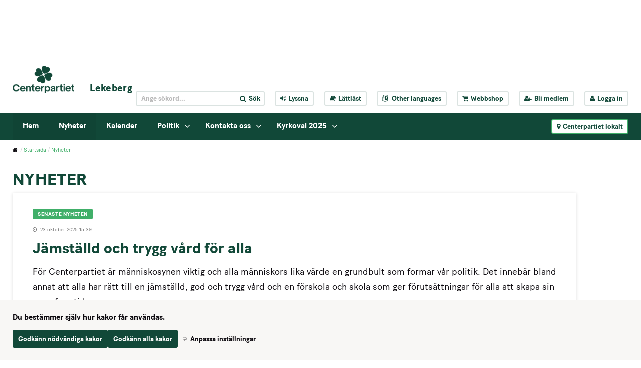

--- FILE ---
content_type: text/css
request_url: https://www.centerpartiet.se/2.1369a306155159e7e451/auto/1769079796602/SiteVision.css
body_size: 135237
content:
.c49786{float:right;max-height:99px;max-width:131px;padding-bottom:4px;padding-left:4px}.c42125{background-image:url('/images/200.2c3a02617371d4b7da2c/1595343947571/(2)%20Standrad%20mall%20vinter.jpg')}.c47365{max-height:488px;max-width:332px}.c47667{margin-right:1%;width:40%}.c50059{background-image:url('/images/200.45021c0c19a23d4f3a1458/1761651803072/(2)%20(2)%20514246576_1243111461167982_2532504478390153114_n.jpg')}.c48734{padding-right:0.1em;width:50%}.c47537{max-height:292px;max-width:420px}.c43512{background-image:url('/images/18.4d341e4a180b5f39efa34b2/1654080459098/FO%CC%88R%20MALMO%CC%88S%20BA%CC%88STA.png')}.c50389{background-image:url('/images/200.1b779255199eaae472ba20/1761211054358/Profilbild%20Fia.png')}.c46593{height:265px;width:350px}.c46527{max-height:620px;max-width:530px}.c49170{background-image:url('/images/200.5c001220162932f34e724ce/1523794886400/JF%20Portr%C3%A4ff%20A-B%202.jpg')}.c50798{max-height:258px;max-width:197px}.c45891{max-height:459px;max-width:739px}.c44806{max-height:542px;max-width:740px}.c45970{max-height:480px;max-width:639px}.c46443{max-height:409px;max-width:600px}.c43510{max-height:119px;max-width:82px}.c48210{background-image:url('/images/200.436ea12b17061d5140935ca/1583313827050/Anu%20(2).jpg')}.c51200{background-image:url('/images/200.69b2370d15b3d46dcbd75fd8/1492937302229/fullsizeoutput_8d.jpeg')}.c48374{max-height:495px;max-width:371px}.c44892{max-height:452px;max-width:680px}.c44415{max-height:654px;max-width:740px}.c44282{background-image:url('/images/200.526375b5188088789bd694/1683898346809/Ajsela%20Bruncevic.jpg')}.c43964{float:left;max-height:166px;max-width:110px;padding-bottom:4px;padding-right:4px}.c42855{background-image:url('/images/18.5a13752d181fa633d272439/1659343841314/R6__003831.jpg')}.c42057{background-image:url('/images/18.48c7f6a7180ca83fa044933/1652880375996/Rapsf%C3%A4lt.jpg')}.c44327{max-height:952px;max-width:739px}.c49800{max-height:300px;max-width:608px}.c48459{max-height:159px;max-width:400px}.c43195{width:60px}.c47000{max-height:792px;max-width:589px}.c48956{background-image:url('/svplaceholder/48/400.13ae80ce15868e57cb9c3.webp')}.c51326{max-height:437px;max-width:393px}.c42626{background-image:url('/images/200.6bf484a41878cde7811559/1682507265047/Ehsan%20Nasari.jpg')}.c50257{background-image:url('/images/200.45021c0c19a23d4f3a1b74/1761852927431/(3)%20Eva%20Knutsson.jpg')}.c51681{background-image:url('/images/200.a97aea61631fdbc9a23b4b/1526550879800/305.JPG')}.c45676{background-image:url('/images/18.3a06557a18025c228b23fd3/1652000303330/hamnen%20H%C3%B6gan%C3%A4s.jpg')}.c45003{background-image:url('/images/200.2c3a02617371d4b7da74b/1595427133833/(2)%20autumn-leaves-1336307_1280.jpg')}.c48573{background-image:url('/images/200.6e5b3942186e85c95b825a5/1680000718342/Lind-Maria%20Hermansson.jpg')}.c46072{max-height:462px;max-width:480px}.c47543{max-height:282px;max-width:740px}.c44249{height:350px;width:720px}.c43930{background-image:url('/images/200.6f135d2a187785b19898059d/1683006891083/Kjell%20Sj%C3%B6lund,%20Karlsborg%202.jpg')}.c48855{margin-top:41px;padding-top:0}.c51534{background-image:url('/svplaceholder/48/400.19d3421315b3cf8001d25b4.webp')}.c46269{background-image:url('/images/18.5a7401c51829f2509871335/1661015971297/naringsliv-politik-sundbyberg-2022.png')}.c45938{max-height:1073px;max-width:740px}.c48065{background-image:url('/images/200.3b5e941c167cad7e0cf2704/1547547370402/HES_1525.jpg')}.c43863{max-height:276px;max-width:232px}.c44595{background-image:url('/images/200.6de0d2af17475aa27fb9296/1602141139280/jobba-med-oss-sunbyberg-2019-2.png')}.c42769{margin-bottom:10px;padding-left:10px;width:23%}.c50527{background-image:url('/images/200.52cf9dcf1587162ac262a38/1480434171594/mj.jpg')}.c47243{background-image:url('/images/18.4d341e4a180b5f39efa377e/1654168693718/stefan-bergstrom-medier-sundbyberg.png')}.c47321{max-height:1010px;max-width:674px}.c47273{background-image:url('/images/200.30dab7701820ef4638c42f3/1659983317599/30_Erik_beskuren.jpg')}.c48819{background-image:url('/images/200.6c1cec83195d2e06deecd3/1744016051967/Olga%20Anikina,%20profilbild3.png')}.c48780{height:36px;width:344.406px}.c51143{background-image:url('/images/200.60b7a66b19806e9c10a84/1752504296911/D454EF45-27F6-4074-B9AE-9D9C050104B6.png')}.c42740{background-image:url('/images/18.3a06557a18025c228b23e06/1651992928283/Raps%20H%C3%B6gan%C3%A4s.jpg')}.c43959{float:left;max-height:187px;max-width:250px;padding-bottom:4px;padding-right:4px}.c46028{max-height:309px;max-width:740px}.c42926{background-image:url('/images/18.475da9df17f8646cddd148d/1647877869482/Gr%C3%B6nt%20och%20himmel.jpg')}.c45549{max-height:719px;max-width:739px}.c51524{background-image:url('/svplaceholder/48/400.4d341e4a180b5f39efa32f4.webp')}.c46385{background-image:url('/svplaceholder/48/400.32051a7415da04ca984b6d3.webp')}.c49156{background-image:url('/images/200.4154b9c0170f1fad1f514c/1586101736813/36534383_10215538875242736_1491521702427885568_n%20(1).jpg')}.c47618{max-height:752px;max-width:500px}.c46038{background-color:#F4F4F4;flex-grow:0;height:12px;transform:translateY(-4px);width:16px}.c51201{background-image:url('/svplaceholder/48/400.6611dbef17ef61650588c5.webp')}.c48213{max-height:392px;max-width:400px}.c43853{max-height:394px;max-width:740px}.c50909{max-height:205px;max-width:200px}.c42554{background-image:url('/images/18.30dab7701820ef4638c175e/1659002637176/Hemsidan%20f%C3%B6rsta%20sidan.png')}.c44919{background-image:url('/images/200.4c523c5818ab4f13330418/1695721326522/(2)%20Helene%20Zeland%20Bodin.jpg')}.c48465{background-image:url('/images/200.6c1cec83195d2e06deee40/1744097369243/processed-053B387D-7A10-4472-83F0-1258EEC6BDF5.jpeg')}.c49987{max-height:601px;max-width:604px}.c42242{background-image:url('/images/18.7162130316374a965a1403d/1528718852303/kl%C3%B6ver.jpeg')}.c44704{max-height:332px;max-width:740px}.c48109{height:18.6458px;width:496.285px}.c44884{max-height:2250px;max-width:4000px}.c46406{background-image:url('/images/200.48c7f6a7180ca83fa0486d2/1655135771125/Lisbeth%20Karlsson%20liten.jpg')}.c44383{max-height:430px;max-width:370px}.c51067{background-image:url('/svplaceholder/48/400.3d5699eb15eecd98c261016.webp')}.c46055{background-color:#F4F4F4;border-radius:50%;flex-grow:0;height:40px;margin-right:14px;width:40px}.c47201{max-height:392px;max-width:640px}.c50511{background-image:url('/images/200.2c3a02617371d4b7dadf1/1595713591554/carina-olsson.JPG')}.c49162{max-height:152px;max-width:332px}.c49109{background-image:url('/svplaceholder/48/400.579e83fe1616de0756028b9.webp')}.c49914{max-height:907px;max-width:701px}.c42268{background-image:url('/svplaceholder/48/400.5b621f7e15a5c1f8e9a4635.webp')}.c43631{max-height:192px;max-width:200px}.c46307{width:718px}.c47714{max-height:320px;max-width:600px}.c43172{max-height:2594px;max-width:3977px}.c49007{background-image:url('/images/200.1acf08d2196e687f9841fb7/1749724549623/5_Bengt-%C3%85ke%2520Nilsson_l%C3%A5g.jpg')}.c50923{background-image:url('/images/200.19ccf381183e39a47a310af/1666777909794/forhela_gotland.png')}.c45654{background-image:url('/svplaceholder/48/400.5a66852b159ca6a33222d55.webp')}.c44028{background-image:url('/svplaceholder/48/400.fa3f7eb1828a99380a5d86.webp')}.c48133{background-image:url('/images/200.6e31cb7b19177c12a89a3/1724344399645/Susanne%20Linder%20SN.jpg')}.c51464{border-bottom-color:#114838;border-bottom-style:solid;border-bottom-width:3px;border-top-color:#114838;border-top-style:solid;border-top-width:3px}.c42150{max-height:519px;max-width:740px}.c49785{float:right;max-height:100px;max-width:105px;padding-bottom:4px;padding-left:4px}.c43303{max-height:766px;max-width:740px}.c48156{max-height:705px;max-width:739px}.c49511{max-height:290px;max-width:320px}.c50951{background-image:url('/images/200.6e7c862119a32ee932b1106/1762972589111/kandidater%20kommun.jpg')}.c45015{max-height:340px;max-width:453px}.c44682{border-radius:2px;border:2px solid #fff;box-shadow:1px 1px 5px 0 rgb(0 0 0 / 30%);margin-left:0;padding-bottom:10px;padding-left:10px;padding-right:10px;padding-top:10px;position:relative;transform:rotate(2deg)}.c45746{max-height:3096px;max-width:4128px}.c45957{max-height:370px;max-width:739px}.c45585{background-image:url('/images/200.69fd30321836157b89e21f5/1665505457786/KF%202022%20Nina.png')}.c42967{background-image:url('/images/200.2c3a02617371d4b7da400/1595364991824/federley.jpg')}.c44110{background-image:url('/images/200.4436e35918473fe3f26cf0/1668632904460/IMG_3252.JPG')}.c49971{background-image:url('/images/200.19c338c9197ab767785115/1750971700456/IMG_6250.jpeg')}.c50808{max-height:822px;max-width:616px}.c45460{background-image:url('/images/200.eefb3b717c7c793eb01197/1634887948998/rorviks%20hus.png')}.c48936{background-image:url('/svplaceholder/48/400.6e5b3942186e85c95b8477.webp')}.c50517{background-image:url('/images/200.19c338c9197ab767785666/1751875176163/Christine%20Lorne2.png')}.c46407{background-image:url('/images/200.48c7f6a7180ca83fa0486cd/1655135688281/Lars%20Sandberg%20liten.jpg')}.c43919{max-height:432px;max-width:422px}.c48154{max-height:310px;max-width:550px}.c46825{max-height:594px;max-width:739px}.c50736{background-image:url('/images/200.2c3a02617371d4b7da300/1595358018051/K%C3%A5re.jpg')}.c42785{max-height:802px;max-width:740px}.c46794{border-collapse:collapse;height:335px;width:376px}.c47932{max-height:303px;max-width:320px}.c43761{background-image:url('/images/200.29641c561845f76dded2a7d/1669892271867/Christer%20Nilsson.jpg')}.c47055{max-height:4640px;max-width:6960px}.c43107{background-image:url('/images/18.30dab7701820ef4638c1939/1659103827941/C-Alvesta-7d.jpg')}.c48973{background-image:url('/images/200.2e4f5f8a19b0b3cae9033e/1765799762180/Annika%20och%20Millis.jpg')}.c51682{background-image:url('/images/200.49165ba717e89eef3711df9/1644090505930/20220128.jpg')}.c45354{background-image:url('/images/200.2c3a02617371d4b7da375/1595362052585/5A.Tobias.jpeg')}.c48643{float:right;max-height:100px;max-width:97px;padding-bottom:4px;padding-left:4px}.c49258{max-height:494px;max-width:720px}.c50910{max-height:169px;max-width:200px}.c49571{max-height:610px;max-width:623px}.c44393{background-image:url('/images/18.71998369168c71b6911202f/1550665042599/kort-historisk-sundbyberg.jpg')}.c43741{max-height:960px;max-width:1280px}.c49784{float:right;max-height:90px;max-width:149px;padding-bottom:4px;padding-left:4px}.c50567{max-height:344px;max-width:595px}.c49376{max-height:243px;max-width:426px}.c45048{max-height:752px;max-width:740px}.c46780{border:0;padding:0}.c42772{max-height:686px;max-width:565px}.c48508{max-height:250px;max-width:380px}.c50979{background-image:url('/images/18.5b621f7e15a5c1f8e9a36e5/1489052065012/rickard%20nordin.jpg')}.c47680{float:right;margin-right:10%;position:relative;width:50%}.c50847{background-image:url('/images/200.475da9df17f8646cddd207d/1648462099346/JennieEkland1.jpg')}.c51622{background-image:url('/images/200.5a31c46315ada9a3d2b370d/1489744868311/Sallmunds-81.jpg')}.c49066{max-height:746px;max-width:592px}.c42853{max-height:729px;max-width:740px}.c49489{max-height:115px;max-width:153px}.c49238{max-height:776px;max-width:625px}.c49473{max-height:613px;max-width:699px}.c44095{background-image:url('/images/200.48c7f6a7180ca83fa048832/1655147008258/2022-05-03%20Partille%20small%20(9%20av%2093).png')}.c42569{background-image:url('/images/200.1867c36118513b1f475390e/1671727044873/EE-Centern-Tranemo-0601-high.jpg')}.c47642{background-image:url('/images/200.530862981803a52aee782e/1650611951305/Angelica%20Anders-1200x630.jpg')}.c47369{max-height:357px;max-width:500px}.c49767{max-height:435px;max-width:796px}.c46739{max-height:700px;max-width:495px}.c43733{background-image:url('/images/18.4a0ca8b9157fc9e049718d6/1477638562629/surrogat.jpg')}.c50944{height:350px;width:350px}.c44994{max-height:172px;max-width:230px}.c47271{max-height:818px;max-width:795px;padding-bottom:4px;padding-left:4px;padding-right:4px}.c45166{width:32%}.c50478{background-image:url('/images/200.4f17aa5d198c888a5291fd9/1757080255184/Karlstad.jpg')}.c42520{max-height:185px;max-width:739px}.c45686{max-height:704px;max-width:740px}.c48529{background-image:url('/images/200.3a06557a18025c228b223cf/1651069510998/8700A081-294F-4931-B20F-46FD14DEFA8C.jpeg')}.c45789{max-height:3483px;max-width:5225px}.c48961{background-image:url('/svplaceholder/48/400.259867b11865837c7a15fa.webp')}.c44318{max-height:966px;max-width:739px}.c43423{border-color:#114838;border-style:solid;border-width:1px}.c49862{max-height:764px;max-width:546px}.c50976{width:41.4em}.c47465{max-height:372px;max-width:719px}.c47313{max-height:479px;max-width:481px}.c45245{background-image:url('/images/200.5e4fb64219994631ec9126/1759174841467/RF.png')}.c45440{background-image:url('/images/200.48c7f6a7180ca83fa044b6f/1652983995580/Ottie%2012%20maj%20-%20crop.jpg')}.c46104{background-image:url('/images/18.7162130316374a965a184b9/1530538175445/download2.jpg')}.c44708{max-height:480px;max-width:720px}.c46966{max-height:508px;max-width:491px}.c48380{background-image:url('/images/200.47c8a944163b4e751d71d1/1527762751719/Centern_proffe_grupp.jpg')}.c49213{max-height:340px;max-width:525px}.c47660{width:31%}.c42647{background-image:url('/images/18.4a0ca8b9157fc9e04971a65/1477644501799/F%C3%B6rbifart.jpg')}.c51194{background-image:url('/images/200.352355d2175e185a35f83c9/1612893889898/Anna%202019.jpg')}.c42064{max-height:492px;max-width:740px}.c51159{background-image:url('/images/200.4d341e4a180b5f39efa424b/1654708547837/IMG_20220604_121343.jpg')}.c47360{background-image:url('/svplaceholder/48/400.4a0ca8b9157fc9e04971e85.webp')}.c47438{max-height:355px;max-width:270px}.c50638{background-image:url('/images/18.50a807bf1570ef0dd5f24dd9/1474214368505/arbetsratt.jpg')}.c47096{background-image:url('/images/200.352355d2175e185a35f9181/1613156218282/(2)%20lars.jpg')}.c43728{background-image:url('/images/200.7ddd15cc15bcbb93a34d11/1494060294084/IMG_0142.PNG')}.c43459{background-image:url('/images/200.52cf9dcf1587162ac262dd2/1480498730663/image.jpeg')}.c46131{background-image:url('/images/18.5a7401c51829f250987d1f/1660824683839/Screenshot%202022-08-18%20at%2013.41.08.png')}.c46151{float:left;height:130px;margin-bottom:45px;margin-right:1em;position:relative;width:130px}.c47082{max-height:422px;max-width:563px}.c51331{max-height:493px;max-width:391px}.c45758{max-height:2304px;max-width:3072px}.c42483{border-width:0;height:600px;width:100%}.c46303{max-height:298px;max-width:448px}.c50720{background-image:url('/images/18.48c7f6a7180ca83fa044937/1652880420332/Ko.jpg')}.c48024{max-height:450px;max-width:318px}.c47641{max-height:298px;max-width:720px}.c50208{max-height:408px;max-width:1353px}.c23119{width:30%}.c42233{border:none;overflow:hidden}.c43698{background-image:url('/images/18.6611dbef17ef6165058465c/1646641076670/Engagera%20dig.jpg')}.c44524{background-image:url('/images/200.56a9a8a19490f6ca4d99eee/1739193594478/Qalinle.png')}.c46369{max-height:678px;max-width:732px}.c44972{background-image:url('/images/200.48c7f6a7180ca83fa048aae/1655214404461/Helene%20Stromqvist.png')}.c42275{max-height:556px;max-width:740px}.c51287{max-height:669px;max-width:583px}.c42194{background-image:url('/images/200.3b5e941c167cad7e0cf2a38/1547674507138/IMG_0766.JPG')}.c46514{background-image:url('/images/200.5a7401c51829f250987e47/1660832306072/Monica%20och%20Fredrik.jpg')}.c46765{max-height:602px;max-width:420px}.c50603{background-image:url('/images/200.5c001220162932f34e758e5/1524823873756/250px-Sundbybergs_station.jpg')}.c48749{max-height:700px;max-width:482px}.c43617{max-height:221px;max-width:739px}.c42212{max-height:1110px;max-width:739px}.c43027{background-image:url('/images/200.6ffbb58c1789786d90e37a/1617711535876/Per%20Aren%C3%B62.jpg')}.c47375{background-image:url('/images/200.1acf08d2196e687f98416a2/1748956734418/250603-alliansbudget%20(1).png')}.c44450{max-height:1011px;max-width:740px}.c51532{background-image:url('/svplaceholder/48/400.2c3a02617371d4b7da2652.webp')}.c48350{background-image:url('/svplaceholder/48/400.40588321163201d648710f3.webp')}.c44721{background-image:url('/images/200.5e19a9c518ecade13f024d/1713096413577/Lars-G%C3%B6ran%20Sunesson.JPG')}.c44757{max-height:1148px;max-width:740px}.c43146{background-image:url('/images/18.4a0ca8b9157fc9e04972f69/1477900663831/jakt.jpg')}.c42112{background-image:url('/images/200.406935861833ed3db76c50/1663670814365/(2)%20Christer%20Jonsson.jpg')}.c46964{background-image:url('/images/18.145b416915819de0fb640/1477904774588/j%C3%A4mst%C3%A4lldhet%20och%20feminism.jpg')}.c49614{max-height:253px;max-width:190px}.c45936{max-height:259px;max-width:740px}.c44580{background-image:url('/images/200.73aa0916185b87111e82c99/1675420904327/murre%20v%C3%A4ljs-4.png')}.c51579{max-height:444px;max-width:370px}.c47173{max-height:333px;max-width:739px}.c43791{max-height:668px;max-width:740px}.c42765{max-height:182px;max-width:150px}.c45800{max-height:482px;max-width:739px}.c42510{background-image:url('/images/200.48c7f6a7180ca83fa046fdc/1654383509483/Sven%20Jansson-1200.jpg')}.c50677{padding-bottom:60px}.c42083{background-image:url('/images/200.2c3a02617371d4b7da4d/1595344021449/Rickard-500x500.jpg')}.c42702{background-image:url('/images/200.4d3bd52919288a3dbd3635/1729761465572/Malin_Fridmar.jpg')}.c49152{max-height:1086px;max-width:1118px}.c48321{max-height:430px;max-width:419px}.c49369{max-height:414px;max-width:445px}.c51295{background-image:url('/images/200.2c663db715a7015bf794d5f5/1488806645242/CK_Logo_liggande_RGB.png')}.c47467{max-height:1000px;max-width:563px}.c43932{background-image:url('/images/200.6f135d2a187785b198959b2f/1682671319720/Gunilla%201.jpg')}.c44374{max-height:382px;max-width:720px}.c48940{background-image:url('/images/200.45e3d9b617c910e03c16cb/1634820255709/Pressbild%20VT.jpg')}.c44867{max-height:170px;max-width:740px}.c49236{max-height:1080px;max-width:2478px}.c43007{background-image:url('/images/18.145b416915819de0fb65d5/1477926483185/Abort1.jpg')}.c45547{max-height:496px;max-width:739px}.c50595{background-image:url('/svplaceholder/48/400.3c355441690f3d47e21b47.webp')}.c50952{max-height:449px;max-width:508px}.c46812{background-image:url('/images/18.48c7f6a7180ca83fa045340/1653314063132/Nacka%20strand%20gata-4.JPG')}.c44370{max-height:6144px;max-width:6144px}.c43716{max-height:267px;max-width:200px}.c41999{background-image:url('/images/200.259867b11865837c7a1a62/1677601129814/0342A4B4-E046-4F2A-897A-96363A1D4FB6.jpeg')}.c42835{max-height:407px;max-width:740px}.c48349{background-image:url('/svplaceholder/48/400.1c7f18231663f2196d024c5.webp')}.c48470{background-image:url('/images/200.450db82819a9351f8a415c1/1765386410475/(2)%20Laptop%20f%C3%A4rg.jpg')}.c48678{max-height:2916px;max-width:5184px}.c51241{width:11.7591%}.c48857{max-height:306px;max-width:289px}.c50336{background-image:url('/svplaceholder/48/400.52cf9dcf1587162ac262809.webp')}.c47828{background-image:url('/images/200.2c3a02617371d4b7dac73/1595587376145/EUval2.jpg')}.c45922{max-height:701px;max-width:526px}.c48096{width:60.2653%}.c45986{max-height:2216px;max-width:1796px}.c49237{max-height:220px;max-width:740px}.c45479{max-height:534px;max-width:800px}.c46336{max-height:532px;max-width:739px}.c43839{background-image:url('/images/200.4d341e4a180b5f39efa6bb/1652522276879/Mattias%20Strand.jpg')}.c51450{width:291.419px}.c44548{max-height:827px;max-width:740px}.c45295{max-height:357px;max-width:740px}.c51131{background-image:url('/images/18.145b416915819de0fb6620/1477927108225/funktionsneds%C3%A4ttning1.jpg')}.c45905{background-image:url('/images/200.2c3a02617371d4b7da414/1595366375839/Johan%20Hedin.jpg')}.c49000{max-height:634px;max-width:1200px}.c43815{background-image:url('/images/200.4c523c5818ab4f1333015d2/1696238452096/image00004.jpeg')}.c48969{background-image:url('/images/200.3ebc896a160b99834802f07/1516615858976/Centern_logo_4klover_PNG.png')}.c43286{max-height:1025px;max-width:740px}.c47715{max-height:333px;max-width:570px}.c48044{background-image:url('/images/200.450db82819a9351f8a41287/1765185825371/397A0568%20(kopia).jpg')}.c45366{background-image:url('/images/200.3bc7d62018daaaf8e621fc8/1710234801086/(2)%20Rikard%2001.JPG')}.c50766{max-height:718px;max-width:1280px}.c48672{max-height:206px;max-width:412px}.c47089{max-height:478px;max-width:710px}.c51135{background-image:url('/images/200.6de0d2af17475aa27fb43ea/1600868963536/digitalt.png')}.c43986{float:left;max-height:140px;max-width:249px;padding-bottom:4px;padding-right:4px}.c43715{max-height:951px;max-width:740px}.c44082{background-image:url('/images/200.2c3a02617371d4b7daca1/1595591879916/exempelbild-2-740x380.jpg')}.c51442{width:117.591px}.c46066{background-image:url('/images/18.6bd1387e197f1f236715ef88/1753974552827/Nora18.jpg')}.c42712{max-height:454px;max-width:300px}.c46167{max-height:640px;max-width:740px}.c47812{background-image:url('/images/200.2c3a02617371d4b7dac85/1595587379923/(2)%20equality-1245578_1280.png')}.c43193{background-image:url('/images/18.50a807bf1570ef0dd5f1908e/1474033346655/kommunalt1.jpg')}.c43477{background-image:url('/images/200.6e5b3942186e85c95b82383/1679939414057/336976921_6099605976820139_5975431777441976288_n.jpg')}.c42522{max-height:637px;max-width:616px}.c43393{max-height:800px;max-width:533px}.c47291{background-image:url('/svplaceholder/48/400.352355d2175e185a35f501f.webp')}.c46750{max-height:1986px;max-width:2648px}.c43101{max-height:590px;max-width:740px}.c50563{max-height:717px;max-width:960px}.c48534{max-height:1227px;max-width:2048px}.c51496{background-image:url('/images/200.2c3a02617371d4b7daa97/1595512046693/Lena.jpg')}.c49721{max-height:380px;max-width:396px}.c41967{background-image:url('/images/200.450db82819a9351f8a46b6/1763991479635/2025-12-15_webb2.jpg')}.c49198{max-height:231px;max-width:512px}.c51351{background-image:url('/svplaceholder/48/400.7b47d3e018cd5ac38032a.webp')}.c46157{max-height:3023px;max-width:2419px}.c42315{background-image:url('/images/200.643df51816a33881a2e13/1657211670605/Britt%20Marie.jpg')}.c46166{max-height:400px;max-width:266px}.c46829{background-image:url('/images/200.5a13752d181fa633d27321b/1659853173373/peter_2022.png')}.c45809{background-image:url('/images/200.475da9df17f8646cdddae/1647254324372/DAVID-CENTERPARTIET-BESKUREN-KVADRAT.jpg')}.c48878{max-height:388px;max-width:411px}.c50230{background-image:url('/images/200.69b2370d15b3d46dcbd9a3bb/1493266641103/Skillinge.jpg')}.c43818{background-image:url('/images/200.4c523c5818ab4f1333015d1/1696238450551/image00003.jpeg')}.c49452{background-image:url('/images/200.238c7f9219b20326ad0602/1766218704682/Liv%20och%20r%C3%B6relse%20p%C3%A5%20v%C3%A5rt%20stora%20torg%20beachvolly%20under%20sommaren.jpg')}.c50337{background-image:url('/svplaceholder/48/400.1dbcade15e849eef231aeb.webp')}.c48147{background-image:url('/svplaceholder/48/400.4deb293617e4586cf211c60.webp')}.c46194{max-height:353px;max-width:420px}.c45821{background-image:url('/images/18.7ddd15cc15bcbb93a34473b/1494912056853/ander%20w%20n%C3%A4rmare%20v%C3%A5rd.PNG')}.c51166{background-image:url('/images/200.705af30e171821c08ea274d/1588682691037/IMG_0181.JPG')}.c48469{max-height:485px;max-width:523px}.c49696{max-height:704px;max-width:526px}.c48938{margin-top:100px}.c43922{background-image:url('/images/200.2c3a02617371d4b7da7f6/1595442359818/VALDEBATT3%5B3038%5D.jpg')}.c44280{background-image:url('/images/200.526375b5188088789bd6d1/1683899867067/Mikael%20J%C3%A4verby.jpg')}.c50561{max-height:438px;max-width:258px}.c46921{max-height:510px;max-width:299px}.c48560{max-height:136px;max-width:740px}.c47944{max-height:238px;max-width:153px}.c45063{max-height:603px;max-width:740px}.c43722{max-height:149px;max-width:149px}.c47908{max-height:298px;max-width:350px}.c42540{background-image:url('/images/18.4a0ca8b9157fc9e049718f1/1477639039700/Rut%20och%20rot.jpg')}.c45044{background-image:url('/images/200.69fd30321836157b89e21ef/1665505291379/KF%202022%20Lotta.png')}.c43204{background-image:url('/images/200.4d341e4a180b5f39efa4b58/1655203342897/Malin%20740x457.png')}.c47315{background-image:url('/images/200.1867c36118513b1f4752b3/1671188025308/Ska%CC%88rmavbild%202022-06-14%20kl.%2017.26.33.png')}.c43294{background-image:url('/images/18.47c8a944163b4e751d7670e/1530212783926/dal%C3%A4lven.JPG')}.c44890{max-height:715px;max-width:740px}.c44686{width:39%}.c47707{height:28px;width:720px}.c48905{max-height:56px;max-width:100px}.c51183{background-image:url('/svplaceholder/48/400.61ee57a51690f4ae56b17f0.webp')}.c49025{background-image:url('/images/200.d0b814616e8d85acfa5c80/1576168881055/7B4D1C13-5054-4032-897B-E88B5E023243.jpeg')}.c43360{margin-bottom:1em}.c47174{max-height:332px;max-width:407px}.c44912{background-image:url('/images/200.5e19a9c518ecade13f024b/1713096412705/DSC_1637%20Christer.JPG')}.c47869{max-height:558px;max-width:733px}.c47509{background-image:url('/images/18.48c7f6a7180ca83fa04528c/1653308832647/DSC01210.JPG')}.c48061{background-image:url('/images/200.215500fb1781f29972735c9/1617791319993/jag.PNG')}.c51010{background-image:url('/images/18.6b62049a191e3e87aab485e3/1727958057497/pumpkins-7463139_1920.jpg')}.c48028{max-height:232px;max-width:150px}.c49532{max-height:703px;max-width:720px}.c45155{background-image:url('/images/200.64df450317abc67fd693c5a/1630581457507/Jimmie%20Tschander%202021.JPG')}.c49107{max-height:566px;max-width:566px}.c51506{background-image:url('/images/200.7ddd15cc15bcbb93a34184/1493811638013/IMG_0069.JPG')}.c49546{max-height:244px;max-width:300px}.c43635{margin-top:120px;padding-top:0}.c46709{height:752px;width:500px}.c43958{background-image:url('/images/200.1e936add1817ec444492931/1657717840376/S%C3%B6d%20Bengt%20Johansson%20pl%205.jpg')}.c46896{width:38%}.c45976{background-image:url('/images/200.133b84f118e4f702d451d0b1/1711380993993/429457835_1652095565599460_9008264322731995800_n.jpg')}.c43846{background-image:url('/images/200.1ec67f3e17e755dd6d2baf/1643401132590/RickardNordin-e1414493350203.jpg')}.c45351{background-image:url('/images/200.2c3a02617371d4b7da376/1595362052757/Emil%20Gullbrantz.jpg')}.c44975{height:606px}.c47668{height:670px;width:346px}.c46333{max-height:341px;max-width:425px}.c46199{max-height:458px;max-width:633px}.c50456{background-image:url('/images/200.25b05e1418642b02e9f118b/1676636392448/20220424-120500-MC-0910%20square.jpg')}.c42938{max-height:606px;max-width:740px}.c42058{max-height:493px;max-width:739px}.c47682{max-height:1103px;max-width:2048px}.c51598{background-image:url('/images/200.1c81b96b158646836672f9/1479220768908/sofiabid.jpg')}.c49586{max-height:428px;max-width:610px}.c51482{max-height:378px;max-width:504px}.c46153{max-height:361px;max-width:240px}.c49286{background-image:url('/images/200.59058dfb17cc09dfb23ffd/1636014006960/portr%C3%A4ttbild%202021-10-13.jpg')}.c46227{background-image:url('/images/18.4f61bd4819512176517473f6/1741083009920/MotionerInterpellationer.png')}.c47217{white-space:nowrap}.c42006{background-image:url('/svplaceholder/48/400.20375fb11994b58485092a.webp')}.c51433{background-image:url('/images/200.5a66852b159ca6a332223c3/1486394225953/riksdagshuset.jpg')}.c51571{max-height:925px;max-width:740px}.c49682{background-image:url('/svplaceholder/48/400.1dbf20fa15a27973f09177e.webp')}.c48039{height:450px;width:338px}.c45681{max-height:1996px;max-width:3000px}.c46110{background-image:url('/images/200.29641c561845f76dded2181/1669629919012/Odling.jpg')}.c48797{background-image:url('/images/200.7cb2d720169e39ebc8f32b2/1555400762359/Peter%20Helander%20(4).JPG')}.c46637{max-height:381px;max-width:739px}.c50093{background-image:url('/images/200.48c7f6a7180ca83fa04490d/1652877399285/_DSC5080.jpg')}.c49932{background-image:url('/images/200.4f17aa5d198c888a529b0c/1756210495879/VECKA%2035.png')}.c50271{max-height:510px;max-width:549px}.c45224{background-image:url('/images/200.1801aabf18811ee62891b4d/1684865572072/Mattiaskavaj.jpg')}.c51608{background-image:url('/images/200.5fdfbddc1764a7e1bc419f5/1610352544985/Bild%20MOS.jpg')}.c43995{width:36%}.c46512{max-height:263px;max-width:218px}.c46393{height:400px;width:200px}.c49694{background-image:url('/svplaceholder/48/400.3ebc896a160b9983480384d.webp')}.c47422{max-height:668px;max-width:500px}.c48126{background-image:url('/svplaceholder/48/400.7ca0bb2717ee18a085e4447.webp')}.c42038{margin-top:10px !important}.c46258{background-image:url('/images/200.2c3a02617371d4b7da2f3/1595357337411/t%C3%A5g.jpg')}.c43885{background-image:url('/images/200.230325c1799c009e6a217d/1622712684221/bild%20nyhetsbrev%20maj.jpg')}.c44553{margin-top:-30px}.c48728{background-image:url('/images/200.1acf08d2196e687f9841dcf/1749583582198/Owe%20Hakansson.jpg')}.c48015{max-height:1084px;max-width:740px}.c47248{max-height:473px;max-width:360px}.c43338{background-image:url('/images/200.428b8cbe167cac99b61bee/1546625074735/wayne-godfrey-1078334-unsplash.jpg')}.c50599{background-image:url('/images/200.71998369168c71b691114a6/1550353935707/B9CEE63E-E984-48D1-ABE0-6B228378DF6B.jpeg')}.c47275{background-image:url('/images/200.30dab7701820ef4638c42ee/1659983316418/25_Ylva_beskuren.JPG')}.c43742{background-image:url('/images/200.19ccf381183e39a47a319de/1667305915972/Gunilla%20Druve%20Jansson.jpg')}.c49326{background-image:url('/images/18.411a984116172fef32f4be0/1519810461749/AdobeStock_135507126.jpeg')}.c43494{max-height:458px;max-width:740px}.c51082{max-height:245px;max-width:740px}.c47304{background-color:#ffffff;border-left:#ffffff 1px solid;border-right:#ffffff 1px solid;border-top:#ffffff 1px solid;padding:3px}.c42684{width:35%}.c46389{max-height:303px;max-width:394px}.c45774{background-image:url('/images/200.2c3a02617371d4b7da188/1595348210919/Marie3.jpg')}.c49009{max-height:503px;max-width:640px}.c44592{max-height:0;max-width:0}.c48337{max-height:1358px;max-width:740px}.c47708{height:965px}.c51104{background-image:url('/images/200.2e4f5f8a19b0b3cae905908/1768402251733/Tina.png')}.c43159{background-image:url('/images/18.4a0ca8b9157fc9e04972f5f/1477900546881/fiske.jpg')}.c43887{background-image:url('/images/200.eefb3b717c7c793eb013b2/1635149088913/distriktsst%C3%A4mma.jpeg')}.c44964{max-height:679px;max-width:740px}.c50407{background-image:url('/images/200.76ef3fd215eecbe5b5f1729/1507670784088/IMG_2063.JPG')}.c50930{background-image:url('/images/200.3a06557a18025c228b22fe5/1651576388863/ML19aug.jpg')}.c46237{max-height:384px;max-width:739px}.c49609{width:34%}.c45388{background-image:url('/images/18.fa3f7eb1828a99380a20e6/1660921780564/HBG_1467.jpg')}.c47738{max-height:502px;max-width:346px}.c50675{max-height:851px;max-width:739px}.c46296{height:200px;width:300px}.c51405{max-height:641px;max-width:596px}.c43629{max-height:618px;max-width:739px}.c47250{background-image:url('/images/18.4a0ca8b9157fc9e04972f23/1477899584319/ing%C3%A5ngsjobb.jpg')}.c44679{background-image:url('/images/200.352355d2175e185a35f917a/1613156017841/Kerstin%20Sv%C3%A4rd.jpg')}.c49895{max-height:546px;max-width:236px}.c45135{background-image:url(/images/18.2c663db715a7015bf79eacf0/1489675378064/Planket.png)}.c44142{background-image:url('/images/18.1c0108c01648e7cff3e4ee3/1533503261775/Sj%C3%B6.JPG')}.c45337{max-height:889px;max-width:740px}.c48783{height:70px;width:344.406px}.c49032{max-height:82px;max-width:354px}.c44453{max-height:915px;max-width:739px}.c42643{background-image:url('/images/18.5202288f1881d152fbd7d2/1684928075106/Migration.png')}.c50035{max-height:292px;max-width:482px}.c42833{max-height:455px;max-width:740px}.c46252{background-color:#c0c0c0;border-left:#404040 1px solid;border-right:#404040 1px solid;border-top:#404040 1px solid;float:left;margin-right:10px;padding:3px}.c45658{max-height:371px;max-width:556px}.c49643{max-height:373px;max-width:669px}.c50353{background-image:url('/images/200.4e7cf7a51866cc5c7e817c0/1677426366139/IMG_2638.jpg')}.c42898{max-height:495px;max-width:740px}.c49310{background-image:url('/images/200.7ddd15cc15bcbb93a34387a/1494579552888/IMG_7650.JPG')}.c46973{max-height:306px;max-width:659px}.c43200{width:33%}.c42513{background-image:url('/images/18.145b416915819de0fb65f5/1477926651535/alkoholpolitik.jpg')}.c45501{background-image:url('/images/200.2c3a02617371d4b7da774/1595430550855/Puff_Inkomstskatt.png')}.c50845{max-height:253px;max-width:453px}.c48422{float:right;max-height:99px;max-width:104px;padding-bottom:4px;padding-left:4px}.c48247{background-image:url('/images/200.6c1cec83195d2e06deed09/1744017391209/Anders%20Engle%CC%81n,%20profilbild.png')}.c49187{max-height:317px;max-width:512px}.c46771{margin-left:20%}.c48000{background-image:url('/images/200.2c3a02617371d4b7dac05/1595568127251/riksdagen.jpg')}.c43209{background-image:url('/images/18.145b416915819de0fb64f5/1477924819997/frihandel.jpg')}.c43939{max-height:681px;max-width:739px}.c13032{text-align:center}.c49427{background-image:url('/images/200.141fe8e4197841056ef2e/1750277829433/(2)%20Carin%20Andersson.jpg')}.c51066{background-image:url('/images/200.7d30f28416fadc7859927a6/1580395027757/20191121_0300%20(2).jpg')}.c48993{max-height:703px;max-width:496px}.c43313{background-image:url('/images/200.2b79920c190b40278a295e/1723055693220/lars.jpg')}.c49468{background-image:url('/images/200.33db514f17aa7d30414311e/1630156331522/6AB44476-00D2-459A-B4FD-6F7D7952F44A.jpeg')}.c43612{max-height:879px;max-width:739px}.c46957{max-height:320px;max-width:422px}.c51057{background-image:url('/images/200.530862981803a52aee7379c/1651860063459/C55E570D-0F44-41B5-9AB4-6E2B9415E715.jpeg')}.c50401{float:left;margin-right:1em;padding-left:148px;padding-top:145px;position:relative}.c43541{background-image:url('/images/200.470f2d8f17c00dbec256512/1634025796152/898F236E-5C7B-4B69-AA1B-E42A8BCD4397.jpeg')}.c50412{background-image:url('/images/200.4f61bd48195121765179258/1740470140649/20241012_105753.jpg')}.c45462{background-image:url('/images/18.7162130316374a965a11700/1527404051679/Centern%2014.jpg')}.c45712{background-image:url('/images/200.4d341e4a180b5f39efa26c9/1653510149066/jannekautto1.png')}.c43651{background-color:#ffffff;border:#404040 1px solid;padding:4px}.c50398{background-image:url('/svplaceholder/48/400.239dde9e16abfbaad2b10473.webp')}.c51406{max-height:613px;max-width:495px}.c51408{max-height:442px;max-width:391px}.c44389{max-height:643px;max-width:740px}.c51004{background-image:url('/svplaceholder/48/400.9cb3a0168c70fd1e7137a.webp')}.c49166{background-image:url('/images/200.69b2370d15b3d46dcbd7e399/1493015181347/Ingrid7.jpg')}.c45420{max-height:638px;max-width:566px}.c49936{background-image:url('/images/200.5f75c72d198c8b1f30442e/1756231427293/3-FLYER_MARKNAD_C_TORSBY_AUG_2_.jpg')}.c50504{background-image:url('/images/200.5f75c72d198c8b1f304199e/1757226294500/Sk%C3%A4rmbild%202024-11-07%20094139.png')}.c46974{background-image:url('/images/18.6cda1b9f19936660f50f02/1759329266292/Majja_Toppyta.jpg')}.c45455{background-image:url('/images/200.352355d2175e185a35f9130/1613143011693/(4)%20Lars-G%C3%B6ran%20Svensson%20(C).jpg')}.c43355{background-image:url('/images/200.352355d2175e185a35f9177/1613156017469/Jonas.jpg')}.c48368{background-image:url('/images/200.a97aea61631fdbc9a25d1e/1527663885141/Mats_6565_web.jpg')}.c44062{max-height:816px;max-width:740px}.c48870{max-height:420px;max-width:739px}.c43960{float:left;max-height:105px;max-width:250px;padding-bottom:4px;padding-right:4px}.c44312{background-image:url('/images/18.1e936add1817ec44449290a/1657709145939/Framsida.png')}.c48624{max-height:509px;max-width:739px}.c43780{background-image:url('/images/200.29641c561845f76dded285d/1669813833503/Linda%20H%C3%B6gbacka.jpg')}.c43468{max-height:755px;max-width:740px}.c49283{background-image:url('/images/200.1c7f18231663f2196d02532/1539448794808/image.jpeg')}.c50625{background-image:url('/images/200.76ef3fd215eecbe5b5f446b/1508239043029/Bild%20Ulrika.jpg')}.c42307{background-image:url('/images/200.5a7401c51829f2509872b19/1661765103282/Centerpartiet%202022%20WebbanpassatViOli-Photography-fotograf-Karlshamn-barnfotograf-Olofstrom-Ronneby-Tingsryd-Solvesborg-Karlskrona-19.jpg')}.c50547{background-image:url('/images/200.332174141778ef65477238d/1614197250103/Strandskydd.jpg')}.c43661{max-height:378px;max-width:326px}.c42873{max-height:168px;max-width:300px}.c47519{background-image:url('/images/200.2c3a02617371d4b7dabab/1595550907958/ckjuni.jpg')}.c48523{max-height:575px;max-width:346px}.c49255{background-image:url('/images/200.1b779255199eaae472b2a4/1760737083782/c-medlem-2.jpg')}.c49312{max-height:204px;max-width:300px}.c49475{max-height:434px;max-width:691px}.c48869{max-height:492px;max-width:1862px}.c47819{background-image:url('/images/200.2c3a02617371d4b7dac7a/1595587377820/(2)%20dennislindstrom16.jpg')}.c49960{max-height:1944px;max-width:2133px}.c47542{max-height:7028px;max-width:9382px}.c47770{height:597px;width:676px}.c47875{max-height:498px;max-width:671px}.c49572{max-height:1140px;max-width:2220px}.c51391{background-image:url('/svplaceholder/48/400.2fcaa29e1586c5bbb571a3.webp')}.c50817{background-image:url('/images/200.b2f48b61933d1a74d152373/1733412873249/CR2A3541.jpg')}.c50859{background-image:url('/images/200.530862981803a52aee74b1/1650463359679/Fabian%20Andersson%20profil1.jpg')}.c45899{max-height:284px;max-width:422px}.c44950{max-height:557px;max-width:739px}.c45777{height:228px;width:720px}.c47554{max-height:50px;max-width:37px}.c50684{background-image:url('/images/200.33db514f17aa7d3041415a0/1629100360165/20210707_162951%20(002)extra.jpg')}.c44638{float:left;height:1px;margin-right:1em;position:relative;width:300px}.c44537{background-image:url('/images/200.526375b5188088789bd307/1683837588577/Ellamy.jpeg')}.c43577{max-height:1036px;max-width:740px}.c48941{background-image:url('/images/200.22e080a15adcd14eb349ac/1491143327067/Mattias%20bild%20n%C3%A4rodlad.JPG')}.c51527{max-height:510px;max-width:727px}.c48438{max-height:854px;max-width:739px}.c43476{background-image:url('/images/200.6e5b3942186e85c95b824c1/1679984402151/Sofia%20Nilsson.jpg')}.c47222{margin-top:10%}.c43502{max-height:430px;max-width:322px}.c42910{max-height:445px;max-width:739px}.c47744{max-height:943px;max-width:707px}.c43312{background-image:url('/images/18.580d44261918c4dc4356d/1724671299748/Kontakta%20oss.png')}.c42638{background-image:url('/images/200.1bb404b218b219cbd371028/1698070079156/Effie%20Kourlos%20photo%201.jpeg')}.c49825{max-height:742px;max-width:739px}.c45274{max-height:291px;max-width:486px}.c50754{background-image:url('/images/200.371f03b218beab88e44148b/1702316352345/Facebook%20Claes.jpg')}.c46358{max-height:319px;max-width:567px}.c51332{max-height:900px;max-width:740px}.c43096{background-image:url('/images/18.30dab7701820ef4638c2c13/1659619542461/cover_hemsida.jpg')}.c49815{max-height:691px;max-width:740px}.c44560{background-image:url('/images/200.6f135d2a187785b1989e90b/1682021171181/DSC_6941.JPG')}.c46636{background-image:url('/images/200.2c3a02617371d4b7da956/1595479836424/Foto%20Almelund.jpg')}.c42103{max-height:346px;max-width:740px}.c48398{max-height:518px;max-width:600px}.c46719{background-image:url('/images/200.5e4fb64219994631ec93a9/1759400450266/senior.png')}.c42171{background-image:url('/images/200.7ddd15cc15bcbb93a34365f/1494524862814/IMG_0097.JPG')}.c43285{max-height:3072px;max-width:4608px}.c45258{background-image:url('/images/200.352355d2175e185a35f1cb9/1607512648323/jultalet.jpg')}.c43288{background-image:url('/images/18.145b416915819de0fb6689/1477928735226/valfrihetiv%C3%A4lf%C3%A4rden.jpg')}.c51561{max-height:400px;max-width:1600px}.c49494{max-height:1333px;max-width:740px}.c44116{max-height:306px;max-width:740px}.c46784{max-height:142px;max-width:340px}.c45300{max-height:1185px;max-width:740px}.c49583{max-height:600px;max-width:681px}.c47768{background-image:url('/images/200.6cda1b9f19936660f5012d2/1759742050589/(2)%20Sofie%20Gottfridsson.jpg')}.c43894{background-image:url('/images/18.6611dbef17ef616505822fe/1645778615125/N%C3%A4ringsliv%20(1).jpg')}.c45760{max-height:630px;max-width:641px}.c47345{background-image:url('/svplaceholder/48/400.5c001220162932f34e71170.webp')}.c44690{background-image:url('/images/18.5a13752d181fa633d2749f8/1660147209343/(2)%20(2)%20(2)%20(2)%20Untitled_Artwork.png')}.c46841{background-image:url('/images/200.4d341e4a180b5f39efa4203/1654698119979/(2)%20Camilla%20S.jpg')}.c42870{background-image:url('/images/18.50a807bf1570ef0dd5f1908d/1474033346600/inkomstskatt.jpg')}.c45742{max-height:291px;max-width:233px}.c49062{max-height:430px;max-width:348px}.c45115{max-height:181px;max-width:200px}.c44259{background-image:url('/images/200.1801aabf18811ee62896ec/1684231641203/Ingrid%20PR.jpg')}.c46402{max-height:308px;max-width:420px}.c47039{background-color:#ffffff;width:100%}.c48884{max-height:172px;max-width:172px}.c44235{background-image:url('/images/200.2c3a02617371d4b7dadd1/1595704878081/14354354778_af572075ae_z.jpg')}.c42998{height:490px;width:720px}.c46938{background-image:url('/images/18.643df51816a33881a1e1/1655385214281/13.png')}.c45571{max-height:2675px;max-width:1888px}.c48821{max-height:408px;max-width:700px}.c43363{background-image:url('/images/18.30dab7701820ef4638c4238/1659981377698/_DSC8191%20kopia%20beskuren.jpg')}.c43250{background-image:url('/images/18.145b416915819de0fb6499/1477923878757/utbildning%20f%C3%B6r%20vuxna.jpg')}.c44948{background-image:url('/images/18.6611dbef17ef616505824b5/1645792696345/(2)%20(2)%20(2)%20skola.jpg')}.c43613{max-height:928px;max-width:740px}.c42709{max-height:430px;max-width:740px}.c50356{background-image:url('/images/200.3b2f417e19632427a081ebf/1746434829861/HEADER_0Q5A2903.png')}.c43074{background-image:url('/')}.c46809{max-height:171px;max-width:150px}.c45836{max-height:172px;max-width:292px}.c45065{background-image:url('/images/18.4d341e4a180b5f39efa287/1652427586827/F%C3%B6r%20h%C3%A4lsans%20b%C3%A4sta.png')}.c48486{background-image:url('/images/200.57d8c41019a934ce7631a70/1765414346930/Hemsida%20Toppyta%20politiker-2-Puffbild%20-%20M%C3%A4rta.png')}.c48048{background-image:url('/images/200.5c750fe4160bec856e7546/1515430974727/IMG_0101.JPG')}.c48406{max-height:261px;max-width:260px}.c50048{background-image:url('/images/200.4d341e4a180b5f39efa3686/1654112476775/20220601.jpg')}.c50034{float:right;margin-left:1em;position:relative;width:199px}.c43369{background-image:url('/images/200.52cf9dcf1587162ac263842/1480663824169/bast.gif')}.c44677{background-image:url('/images/200.6e5b3942186e85c95b841c2/1680701395819/olle.jpg')}.c51553{margin-bottom:0}.c44321{max-height:963px;max-width:739px}.c49294{max-height:300px;max-width:225px}.c46197{height:920px;width:680px}.c42591{max-height:420px;max-width:298px}.c43566{max-height:4160px;max-width:6240px}.c47514{background-image:url('/images/18.48c7f6a7180ca83fa045382/1653314799442/DSC01159.JPG')}.c50086{max-height:142px;max-width:220px}.c43702{background-image:url('/images/200.470f2d8f17c00dbec258bb/1632318794991/HelenaLundgren.png')}.c50887{background-image:url('/images/200.6b62049a191e3e87aab246/1726647997484/7.jpg')}.c42948{max-height:567px;max-width:740px}.c42840{max-height:864px;max-width:740px}.c51301{max-height:569px;max-width:377px}.c50219{background-image:url('/svplaceholder/48/400.436ea12b17061d5140983b9.webp')}.c50621{background-image:url('/images/200.47c8a944163b4e751d73229/1528963260667/Tobias%202%20f%C3%B6r%20FB%20med%20logga_2.jpg')}.c45468{margin-bottom:-8px}.c44164{max-height:578px;max-width:405px}.c43401{max-height:1112px;max-width:740px}.c45975{background-image:url('/images/200.6e5b3942186e85c95b84744/1680787088632/johan.jpg')}.c45639{max-height:414px;max-width:420px}.c42863{max-height:628px;max-width:740px}.c50739{background-image:url('/images/200.1bf1747c1961d4fa6e31eeb/1746631869146/tKLe_H34.jpg')}.c45317{background-image:url('/images/200.352355d2175e185a35f8d57/1613059445532/1_Lena.jpg')}.c48340{max-height:341px;max-width:605px}.c42779{background-image:url('/images/18.7a46fe5318d0afe2e1a111b/1706701328135/Sk%C3%A4rmbild%202024-01-31%20123433.png')}.c43507{max-height:973px;max-width:740px}.c49175{background-image:url('/svplaceholder/48/400.40588321163201d64878e4b4.webp')}.c51022{max-height:266px;max-width:420px}.c43937{background-image:url('/images/200.6f135d2a187785b198959b2e/1682671319541/Ulrika%20Heie.jpg')}.c47336{max-height:186px;max-width:280px}.c43766{background-image:url('/images/200.16902ae191f8761515116d/1728485897629/Cissi_sept%202024.jpg')}.c45410{max-height:782px;max-width:1124px}.c47964{width:10.2577%}.c51074{background-image:url('/svplaceholder/48/400.71998369168c71b69111ad.webp')}.c45382{max-height:1076px;max-width:740px}.c45875{max-height:504px;max-width:504px}.c47590{padding-bottom:0;padding-left:2%}.c51055{background-image:url('/svplaceholder/48/400.52cf9dcf1587162ac26333a.webp')}.c44387{max-height:926px;max-width:739px}.c44719{height:360px;width:720px}.c46498{background-image:url('/images/200.530862981803a52aee74e4/1650465144951/(3)%20Krister%20profil.jpg')}.c43460{max-height:521px;max-width:739px}.c48043{max-height:378px;max-width:420px}.c51006{background-image:url('/images/200.60ecf24015fd9ca81413188/1512418710960/maria_centerpartiet%20kopia.jpg')}.c48881{max-height:389px;max-width:398px}.c47405{background-image:url('/images/200.59058dfb17cc09dfb234d/1635324130009/gunilla_bild.jpg')}.c50382{max-height:364px;max-width:709px}.c50345{background-image:url('/images/200.6e7c862119a32ee932b7c9/1762346349280/Wasa-AMB-1200x634-3.jpg')}.c50707{max-height:302px;max-width:420px}.c43292{max-height:391px;max-width:740px}.c44887{max-height:698px;max-width:477px}.c44232{margin-left:4%}.c51345{background-image:url('/images/200.38f1c863185a3e170d4d1a/1674121369421/ToveHovemyr.jpg')}.c49731{max-height:327px;max-width:648px}.c44002{max-height:861px;max-width:740px}.c51027{background-image:url('/images/200.5a7401c51829f25098726cf/1661508588844/Kerstin_Fransson.JPG')}.c43528{background-image:url('/images/200.7a46fe5318d0afe2e1a107a/1706636189111/lars-ola-ostling-fortroendevald-centerpartiet-i-ockelbo-01.jpg')}.c48239{background-image:url('/images/200.6bb1a6451836154a79919a3/1665476038833/Gl%C3%B6dlampor%20och%20himmel.jpg')}.c49678{max-height:255px;max-width:197px}.c44413{max-height:485px;max-width:739px}.c46396{background-image:url('/images/200.1801aabf18811ee6289433c/1685962023386/Per%20Gr%C3%B6%C3%B6n.jpg')}.c45052{max-height:1720px;max-width:1290px}.c45412{background-image:url('/images/18.4945df96158298de4286644/1478244776488/mj%C3%B6lkl%C3%B6ftet.jpg')}.c42874{max-height:2400px;max-width:3000px}.c43519{background-image:url('/images/200.7a46fe5318d0afe2e1a1074/1706636113682/cajsa-hammarlund-fortroendevald-centerpartiet-i-ockelbo-01.jpg')}.c42753{background-image:url('/images/18.4c3a18af16dd90772e023c/1571322985439/IMG_4707.jpg')}.c51186{background-image:url('/images/200.3b5e941c167cad7e0cf402/1545508800307/6317DA8B-C897-423E-AE54-7AFECF50EC60.jpeg')}.c44940{background-image:url('/images/18.50a807bf1570ef0dd5f24dec/1474214369803/polisen.jpg')}.c50507{background-image:url('/images/200.61ee57a51690f4ae56b2a97/1553072709356/30742304_10160161394535621_2801449172513849344_n%20(kopia).jpg')}.c46113{max-height:695px;max-width:739px}.c47539{width:550px}.c51207{background-image:url('/images/200.3b0c0e88196c4e1caf4aa5/1747308485653/lars.jpg')}.c46690{margin-left:5%}.c42798{background-image:url('/images/200.73aa0916185b87111e82144/1675089267177/Karin%20F%C3%A4lldin%202023.png')}.c43258{background-image:url('/images/200.2c3a02617371d4b7da49c/1595373090009/andersjons%C3%A4ng%20(1).jpg')}.c42675{max-height:3632px;max-width:5456px}.c49378{max-height:2074px;max-width:2555px}.c47821{background-image:url('/images/200.2c3a02617371d4b7dac66/1595587374421/(2)%20ko.jpg')}.c42982{max-height:404px;max-width:740px}.c44488{background-image:url('/images/200.30dab7701820ef4638c426e/1659982002447/9_Eva_beskuren.JPG')}.c47863{max-height:624px;max-width:579px}.c47743{background-image:url('/images/18.4945df96158298de4282ed2d/1478769128353/ursprung2.jpg')}.c47424{max-height:399px;max-width:600px}.c50771{padding-bottom:37px}.c45079{max-height:756px;max-width:1137px}.c42552{height:141px;width:340px}.c42076{background-image:url('/images/200.6bb1a6451836154a799682/1664181525878/(2)%20Christofer%20Bergenblock.jpg')}.c51220{background-image:url('/images/200.3acf39b519bbf7ae414e7/1768577769352/Debattartikel%20psykisk%20oh%C3%A4lsa%20Hemsida.png')}.c49689{background-image:url('/images/200.27f60f1617d51e494bbe9/1637779816767/profilbild%20P.jpg')}.c43263{max-height:516px;max-width:740px}.c43083{background-image:url('/images/18.5202288f1881d152fbd79a/1684926619129/Gris.jpg')}.c47485{max-height:612px;max-width:557px}.c50642{max-height:495px;max-width:528px}.c50691{background-image:url('/svplaceholder/48/400.1d5ac2cb16d48a92d3b9efd.webp')}.c42498{font-size:15px}.c45920{max-height:426px;max-width:320px}.c47965{height:117.541px;width:100%}.c46894{height:415px}.c46289{background-image:url('/images/200.4d341e4a180b5f39efa421f/1654700480926/(2)%20karl-johan-gustafson-centerpartiet-toreboda-skaraborg.jpg')}.c44218{height:135px;width:125px}.c42421{background-image:url('/images/18.145b416915819de0fb6a4/1477906156581/massmedia%20och%20public%20service.jpg')}.c50543{background-image:url('/images/200.45021c0c19a23d4f3a11761/1762495629224/Jenny%20Elander%20Ek%202022%20webb.jpg')}.c47366{max-height:731px;max-width:739px}.c41923{background-image:url('/images/200.b2f48b61933d1a74d197cc6/1734085721491/IMG_8357.jpeg')}.c45077{background-image:url('/images/200.6e4db4e617529e5bc33504/1602776296836/kollektivtrafik.jpg')}.c45890{background-image:url('/images/18.643df51816a33881a1b3/1655382360153/8.png')}.c42446{background-image:url('/images/18.2251f95f17f71b550c84162/1649070099570/Biologisk%20m%C3%A5ngfald.jpg')}.c4103{padding-bottom:0;padding-top:0}.c45213{max-height:870px;max-width:1547px}.c50176{background-image:url('/images/200.20a9966a197ab8682d4254/1751287072755/NoraK_2025.jpg')}.c46822{background-image:url('/images/200.2c3a02617371d4b7dac14/1595575723856/Olle%20180307_1%20minskad.jpg')}.c46409{background-image:url('/images/200.48c7f6a7180ca83fa0486e3/1655136062706/Marcus%20Jonmyren%20liten.jpg')}.c45276{max-height:1154px;max-width:1732px}.c43592{background-image:url('/images/200.4d341e4a180b5f39efa2d77/1653893778507/Anders%20Lennermo.jpg')}.c43784{background-image:url('/images/200.19ccf381183e39a47a31a6c/1667307319956/Mats%20Andersson.jpg')}.c47388{max-height:144px;max-width:740px}.c43705{background-image:url('/images/200.16902ae191f876151513fb/1728848551207/297346_10150319157086509_1648566992_n.jpg')}.c50199{background-image:url('/images/200.3b2f417e19632427a0816d9/1745851840820/2023-mattias-josephson%20square.jpg')}.c49394{background-image:url('/images/200.238c7f9219b20326ad056f/1766145064330/0Q5A0070%20(1).jpg')}.c46366{max-height:1162px;max-width:2048px}.c46520{max-height:471px;max-width:739px}.c49197{background-image:url('/images/200.5e4fb64219994631ec9108c/1760708124532/Malm%C3%B6hus.png')}.c49179{margin-bottom:5%;margin-right:41%;margin-top:4%}.c45367{max-height:721px;max-width:449px}.c41982{background-image:url('/svplaceholder/48/400.5dfe0daa1653cb9975a1db2.webp')}.c48233{max-height:726px;max-width:740px}.c46460{background-image:url('/images/200.4d3bd52919288a3dbd31183/1730825382945/Susanne%20Linder%20KF.jpg')}.c45365{background-image:url('/images/200.3bc7d62018daaaf8e621fc9/1710234801434/(2)%20Hanna%2003.JPG')}.c43016{background-image:url('/images/200.6f135d2a187785b198959e99/1682671974674/Ulrica%2010.jpg')}.c41950{max-height:555px;max-width:555px}.c43272{max-height:368px;max-width:740px}.c44942{max-height:302px;max-width:433px}.c46459{height:1082px}.c42587{background-image:url('/images/18.145b416915819de0fb6357/1477919512533/ekonomiskt%20bist%C3%A5nd.jpg')}.c49129{max-height:290px;max-width:585px}.c45923{background-image:url('/images/18.4436e35918473fe3f262433/1669737905403/jul2022.jpg')}.c44224{background-image:url('/images/200.259867b11865837c7a13fdc/1678808119034/mattiaslarssonc2022-1.jpg')}.c50305{max-height:531px;max-width:500px}.c43273{padding-right:20%}.c51503{background-image:url('/svplaceholder/48/400.69b2370d15b3d46dcbdcb7b6.webp')}.c50228{background-image:url('/images/200.4f61bd48195121765179983e/1741882612150/Centerpartiet_partisymbol_klover_pos.png')}.c42205{max-height:819px;max-width:740px}.c48755{background-image:url('/images/200.52cf9dcf1587162ac261632/1479906059498/Profilbild_Julie%202013.jpg')}.c47260{max-height:444px;max-width:550px}.c51535{background-image:url('/images/200.239dde9e16abfbaad2ba98/1558374993731/IMG_1355%20(2).JPG')}.c48933{background-image:url('/images/200.35f8faa5179876e65ad244c/1622219030386/PROFILBILD_NYKLOVER.png')}.c46782{width:719px}.c45983{max-height:474px;max-width:1024px}.c49284{background-image:url('/svplaceholder/48/400.699e0ae8185283e89ef471b.webp')}.c49012{max-height:391px;max-width:620px}.c50541{max-height:283px;max-width:283px}.c49411{background-image:url('/images/200.238c7f9219b20326ad05b0/1766160584567/pressis.jpg')}.c49948{background-image:url('/images/200.75919813158d6e0b415f38/1481276618440/kyrka.jpg')}.c42781{background-image:url('/images/18.3a06557a18025c228b2d86/1650580055535/H%C3%A4star.jpg');background-position:top left;background-repeat:repeat;background-size:auto}.c44582{background-image:url('/images/200.6bb1a6451836154a79911a7/1664889669640/IMG_4731.jpg')}.c51009{max-height:229px;max-width:481px}.c49723{max-height:669px;max-width:520px}.c47691{background-image:url('/images/200.7ca0bb2717ee18a085e4bc0/1646575552823/(2)%20revisorer2021.jpg')}.c49802{max-height:485px;max-width:570px}.c48131{background-image:url('/images/200.7ff71bbc1909f7412c1ddf/1724270301652/Lars%20Sandberg%20bun.jpg')}.c49133{max-height:353px;max-width:756px}.c43591{background-image:url('/images/200.48c7f6a7180ca83fa044fdf/1653292246726/Jessica%20Carlund.JPG')}.c43735{background-image:url('/images/200.6bf484a41878cde7811551/1682507114467/Helene%20Zeland%20Bodin.jpg')}.c51329{max-height:291px;max-width:400px}.c51594{max-height:675px;max-width:1438px}.c42786{max-height:582px;max-width:740px}.c44869{max-height:900px;max-width:1600px}.c50953{max-height:679px;max-width:382px}.c42231{background-image:url('/images/200.2c3a02617371d4b7da18f/1595348534597/Eskil%20och%20Kristina.jpg')}.c43099{max-height:466px;max-width:740px}.c46383{background-image:url('/images/200.6e5b3942186e85c95b81aff/1679734544687/Peter%20Sj%C3%B6bom%20-%20kopia.JPG')}.c44953{max-height:793px;max-width:739px}.c48058{background-image:url('/images/200.27f60f1617d51e494bb2ae7/1639578664904/L1040390.jpg')}.c50071{max-height:1015px;max-width:739px}.c42941{background-image:url('/images/18.fa3f7eb1828a99380ab14/1660545755650/mattias-petersson-c-upplandsbro.jpg')}.c49894{max-height:319px;max-width:626px}.c50031{max-height:136px;max-width:454px}.c43458{max-height:591px;max-width:739px}.c42101{width:20%}.c51463{max-height:373px;max-width:700px}.c49758{max-height:440px;max-width:567px}.c49994{background-image:url('/images/200.59058dfb17cc09dfb2310bb/1636022312421/Ck-historia2.jpeg')}.c48688{max-height:367px;max-width:612px}.c42893{max-height:230px;max-width:350px}.c46141{background-image:url('/images/200.48c7f6a7180ca83fa044dd7/1653115279078/CL%20headshot.jpg')}.c42805{max-height:502px;max-width:740px}.c45787{background-image:url('/images/200.5e19a9c518ecade13f025d/1713096801260/DSC_1643%20Carina.JPG')}.c48143{max-height:397px;max-width:444px}.c45032{background-image:url('/images/200.5d75c2c617f69c6a0322ca/1646826955105/(2)%20Jan%203.jpg')}.c51072{background-image:url('/svplaceholder/48/400.4436e35918473fe3f262b8a.webp')}.c50332{max-height:1183px;max-width:739px}.c44843{background-image:url('/images/200.381f3d88183cf0977b7c65/1666188690701/(2)%20Kopia%20av%20Inger_fredriksson.jpg')}.c50099{background-image:url('/images/200.69fd30321836157b89ec3/1663858084133/4U1A5420.jpg')}.c43110{background-image:url('/images/18.1365d5fd188bcf1ee1fe0/1686821444368/F%C3%96R%20BOTKYRKAS%20B%C3%84STA%20(4).png')}.c47104{max-height:1000px;max-width:707px}.c43005{max-height:614px;max-width:740px}.c49635{height:30px;margin-bottom:20%;margin-left:55px;width:30%}.c48259{max-height:383px;max-width:620px}.c42014{background-image:url('/images/200.c5cd2b171822b9cc4d60/1588249369776/_DSC5970-1%20-%20kopia_liten.jpg')}.c44540{background-image:url('/images/200.352355d2175e185a35f8e25/1613067067451/Hans-Ingvar%20profilbild.jpg')}.c43061{background-image:url('/images/18.145b416915819de0fb6487/1477923693511/skola%20till%20jobb.jpg')}.c43447{max-height:448px;max-width:739px}.c42452{max-height:730px;max-width:740px}.c46325{max-height:276px;max-width:499px}.c48197{max-height:213px;max-width:119px}.c49354{max-height:150px;max-width:100px}.c42415{background-image:url('/images/18.145b416915819de0fb639f/1477920331363/Friskola.jpg')}.c43499{max-height:281px;max-width:420px}.c50765{max-height:360px;max-width:317px}.c43365{max-height:751px;max-width:1024px}.c44460{background-image:url('/images/200.259867b11865837c7a13c2b/1678738380031/Christina2.jpg')}.c49888{max-height:429px;max-width:598px}.c49717{max-height:1006px;max-width:566px}.c49910{max-height:622px;max-width:451px}.c43743{background-image:url('/images/200.19ccf381183e39a47a31a6d/1667307320143/Oscar%20Dahl.jpg')}.c44089{background-image:url('/images/18.530862981803a52aee72f38/1651660970353/Fredrik%20bild%20till%20YT%20p%C3%A5%20N%C3%A4set.png')}.c43643{max-height:531px;max-width:740px}.c44124{max-height:2548px;max-width:4831px}.c43467{background-image:url('/images/200.535bd80118f7f112166510/1716327247722/skola.jpg')}.c42045{max-height:565px;max-width:475px}.c44420{background-image:url('/images/200.2c3a02617371d4b7da2a2/1595355919592/bygge.jpg')}.c22572{width:800px}.c49244{max-height:297px;max-width:605px}.c47994{max-height:160px;max-width:260px}.c50588{background-image:url('/images/200.4d341e4a180b5f39efa49e2/1655138898710/IMG_20220602_180700.jpg')}.c51020{max-height:203px;max-width:319px}.c47473{max-height:822px;max-width:1124px}.c42137{max-height:578px;max-width:740px}.c51640{background-image:url('/svplaceholder/48/400.7cb2d720169e39ebc8f2f98.webp')}.c49260{max-height:333px;max-width:595px}.c47727{max-height:1333px;max-width:2592px}.c47262{max-height:349px;max-width:740px}.c48896{height:700px}.c51288{max-height:317px;max-width:238px}.c49299{background-image:url('/images/200.4deb293617e4586cf211c7d/1642492076200/20210414_EP-113205A_AHA_0859.jpg')}.c50965{background-image:url('/images/18.2e0c64b5161fb6dd1224c29/1521907694385/(2)%20shutterstock_101079520.jpg')}.c41995{background-image:url('/images/200.6bd1387e197f1f236715ee20/1753347195174/PROFILBILD.jpg')}.c51492{background-image:url('/images/200.352355d2175e185a35f8f2a/1613113191529/(2)%20centerlogga.jpg')}.c48675{background-image:url('/images/18.1dbcade15e849eef234ad1/1506341408415/Nytt-ledarskap-f%C3%B6r-Sverige-toppbox.jpg')}.c44709{background-image:url('/images/200.2c3a02617371d4b7dad07/1595636848200/(2)%20H%C3%A5kanA1.png')}.c47854{background-image:url('/images/200.2c3a02617371d4b7dac4c/1595587371111/(2)%20drops-of-water-578897_1280.jpg')}.c42821{max-height:965px;max-width:740px}.c47516{max-height:4000px;max-width:3704px}.c44611{float:left;height:408px;margin-right:1em;position:relative;width:330px}.c50522{max-height:687px;max-width:1950px}.c49148{max-height:268px;max-width:629px}.c47972{background-image:url('/images/200.60b7a66b19806e9c10a8c9/1754577246903/PXL_20230820_123120850%20(2).jpg')}.c48720{max-height:285px;max-width:204px}.c49584{float:right;margin-right:5%;position:relative;width:45%}.c49184{background-image:url('/images/200.2c3a02617371d4b7da71a/1595423605418/Telefoner-433.jpg')}.c44674{background-image:url('/images/200.6e5b3942186e85c95b841c3/1680701396022/helf%C3%A4rg%20RGB%2017-72-56%20format%20220x330%20px.png')}.c43956{float:left;max-height:248px;max-width:248px;padding-bottom:4px;padding-right:4px}.c47062{max-height:433px;max-width:577px}.c49510{max-height:383px;max-width:500px}.c50334{max-height:538px;max-width:1021px}.c46638{background-image:url('/images/18.3d5699eb15eecd98c267a1c/1509096276158/shutterstock_216729520.jpg')}.c43465{background-image:url('/images/18.145b416915819de0fb658/1477905335697/prostitution.jpg')}.c44741{max-height:835px;max-width:1280px}.c50354{background-image:url('/images/200.5c001220162932f34e735da/1524135819614/Valsjobyn_KristinaNordenmark_1.jpeg')}.c48497{float:right;margin-left:1em;padding-right:175px;position:relative}.c48442{max-height:247px;max-width:300px}.c49116{background-image:url('/images/200.231f7a1d193cd9e7e7c1066/1736429934643/glad%20oredigerad.jpg')}.c44907{background-image:url('/images/200.fa3f7eb1828a99380a4b76/1662446026004/Thomas-slopad%20bygglovsavgift-1200-630.jpg')}.c46694{margin-left:1%;margin-right:1%;padding-left:0;padding-right:0;width:32%}.c49150{background-image:url('/images/200.3b2f417e19632427a085a5/1744814566379/(2)%20Jonny%20Cato.jpg')}.c47105{margin-bottom:0;margin-left:25px}.c49626{display:none;margin-top:12px;text-align:center}.c50681{background-image:url('/images/200.238c7f9219b20326ad014a8/1767965574320/JT%20kulturkanon%202026%20webb.jpg')}.c51125{background-image:url('/images/200.30dab7701820ef4638c3d34/1659956211651/Pernilla_personsida_22.jpg')}.c48167{background-image:url('/images/200.6c1cec83195d2e06dee11f3/1744104221587/Image%20(18).jpg')}.c50988{max-height:260px;max-width:740px}.c50220{background-image:url('/svplaceholder/48/400.3ebbaa8215a283fdabc8d4.webp')}.c49982{max-height:422px;max-width:718px}.c47316{background-image:url('/images/200.52cf9dcf1587162ac261c63/1480065897193/IP.jpg')}.c41946{height:335px;width:335px}.c49801{max-height:1295px;max-width:739px}.c44496{max-height:2304px;max-width:3456px}.c48650{max-height:174px;max-width:260px}.c49086{background-image:url('/images/200.52cf9dcf1587162ac2637bb/1480618025858/IMG_0002.JPG')}.c49956{background-image:url('/svplaceholder/48/400.1ec67f3e17e755dd6d2137e.webp')}.c51322{max-height:247px;max-width:420px}.c50191{background-image:url('/images/200.52cf9dcf1587162ac2629c1/1480431411454/14344062_10206725807044544_4637956174937111394_n-2.jpg')}.c42820{max-height:354px;max-width:250px}.c43124{max-height:383px;max-width:740px}.c49913{background-image:url('/images/18.50a807bf1570ef0dd5f18e68/1474031833458/plan.jpg')}.c51304{max-height:645px;max-width:600px}.c49576{max-height:190px;max-width:127px}.c47347{max-height:281px;max-width:540px}.c47619{height:450px}.c45061{max-height:400px;max-width:300px}.c43441{background-image:url('/images/200.4d3bd52919288a3dbd365/1728915346782/Ann-Christin%20L%20Frickner11.jpg')}.c44787{max-height:694px;max-width:740px}.c45484{background-image:url('/images/18.47c8a944163b4e751d7f22/1528097432354/Tingsrydscentern.jpg')}.c51206{background-image:url('/images/200.3b0c0e88196c4e1caf4a82/1747308102950/kristoffer.jpg')}.c49235{max-height:231px;max-width:382px}.c49745{max-height:364px;max-width:420px}.c47207{max-height:97px;max-width:552px}.c48865{max-height:536px;max-width:678px}.c45045{max-height:456px;max-width:739px}.c50325{background-image:url('/images/200.75aa6116196d1905413847/1747763758682/Johan.jpg')}.c47593{max-height:286px;max-width:510px}.c43757{background-image:url('/images/200.29641c561845f76dded2f3a/1670333736849/Emelie%20Frost%20.jpg')}.c48031{background-image:url('/images/200.2c3a02617371d4b7dad1f/1595642134519/18221679_10155373296790086_600153280021651311_n.jpg')}.c45638{max-height:506px;max-width:739px}.c47976{background-image:url('/images/200.6c1cec83195d2e06deece7/1744016577870/Fredrik%20von%20Mate%CC%81rn,%20profilbild7.png')}.c46584{max-height:400px;max-width:566px}.c48283{background-image:url('/images/200.7366d826165ac4aec23acd1/1538409771371/clover-clovers-green-158780.jpg')}.c42094{max-height:4640px;max-width:6186px}.c42216{max-height:1178px;max-width:739px}.c46913{max-height:430px;max-width:407px}.c51170{max-height:420px;max-width:630px}.c49652{max-height:324px;max-width:576px}.c42688{max-height:481px;max-width:740px}.c44551{margin-right:5%;width:70%}.c47798{background-image:url('/images/200.6c1cec83195d2e06deeb54/1743838779789/(2)%20(2)%20yl.JPG')}.c43190{width:28%}.c48568{max-height:400px;max-width:387px}.c49482{max-height:537px;max-width:457px}.c45711{background-image:url('/images/18.4deb293617e4586cf211f4b/1645780258074/milj%C3%B6ochklimat.jpg')}.c47701{background-image:url('/images/200.48c7f6a7180ca83fa048839/1655147178938/Bertil%20Carlsson%20liten.jpg')}.c50266{background-image:url('/images/200.20a9966a197ab8682d4243/1751286582967/OlgaG_2025.jpg')}.c42796{background-image:url('/images/200.73aa0916185b87111e82138/1675088054568/Magnus%20Persson%202023.png')}.c48757{background-image:url('/images/200.5587b0fd165a8780777420f/1536925258245/Centerpartiet2018_web-103.jpg')}.c50449{background-image:url('/svplaceholder/48/400.6e4db4e617529e5bc334732.webp')}.c48700{background-image:url('/svplaceholder/48/400.79f921a7157beb568e325d2.webp')}.c51078{background-image:url('/svplaceholder/48/400.411a984116172fef32f285f.webp')}.c49757{background-image:url('/images/200.4bcf35d915c13d4d7dc53a6/1496329048863/IMG_0122%5B1%5D.JPG')}.c49167{background-image:url('/images/200.6f135d2a187785b198917e1/1681835417389/DNVV1777.JPG')}.c47133{max-height:450px;max-width:400px}.c48891{max-height:852px;max-width:566px}.c49552{background-image:url('/images/200.43703c0a16cb8895dd22542/1567662913163/H%C3%B6stl%C3%B6v.jpg')}.c47988{max-height:640px;max-width:562px}.c42318{background-image:url('/images/18.7ca0bb2717ee18a085e1cb2/1645198784839/Hylte%20topp%20tre%20nummer%201.jpg')}.c47051{margin-bottom:-4%;margin-top:0;width:18%}.c48844{max-height:2907px;max-width:2076px}.c48261{max-height:1500px;max-width:2048px}.c47633{width:27%}.c45042{height:25%;width:25%}.c50962{background-image:url('/svplaceholder/48/400.75919813158d6e0b4156a8.webp')}.c47391{max-height:479px;max-width:638px}.c42929{max-height:593px;max-width:740px}.c46647{text-align:left}.c46982{background-image:url('/images/18.4945df96158298de4284a2c0/1479141089294/f%C3%B6retagsklimat_.jpg')}.c46745{max-height:1132px;max-width:1696px}.c49561{max-height:359px;max-width:566px}.c46429{max-height:1246px;max-width:3502px}.c50002{background-image:url('/images/200.4f17aa5d198c888a5298f7/1756133347512/Ewa%20Tillander.jpg')}.c48587{max-height:382px;max-width:420px}.c43147{max-width:200px}.c51127{background-image:url('/images/200.30dab7701820ef4638c3d36/1659956211999/Agnetha_personsida_22.jpg')}.c46079{max-height:587px;max-width:592px}.c50820{background-image:url('/images/200.133b84f118e4f702d45c59e7/1713037051425/Kommunalko%20fo%CC%88reningen%20(kopia%202).png')}.c51547{visibility:hidden}.c42597{background-image:url('/images/18.75e44dd417d51f59ce32da/1637853048834/Planering.jpg')}.c42218{max-height:741px;max-width:740px}.c46051{border-right:8px solid transparent;border-top:8px solid #F4F4F4;transform:translateY(16px);width:0}.c46954{max-height:2151px;max-width:2994px}.c47041{max-height:273px;max-width:651px}.c46569{max-height:421px;max-width:421px}.c44234{width:26%}.c51016{max-height:270px;max-width:420px}.c43843{max-height:1098px;max-width:740px}.c46478{max-height:167px;max-width:300px;padding-bottom:4px;padding-left:4px;padding-right:4px}.c47587{height:37px;margin-left:2%;width:72%}.c47552{max-height:430px;max-width:398px}.c51034{max-height:275px;max-width:510px}.c51002{background-image:url('/svplaceholder/48/400.69fd30321836157b89e627.webp')}.c47234{max-height:340px;max-width:511px}.c45753{max-height:139px;max-width:740px}.c48101{width:289.792px}.c51596{margin-left:0.15em;vertical-align:middle}.c45597{background-image:url('/images/18.3d5699eb15eecd98c26795a/1509094016224/shutterstock_507794617.jpg')}.c42789{max-height:484px;max-width:740px}.c51538{max-height:551px;max-width:426px}.c47069{max-height:162px;max-width:740px}.c43028{background-image:url('/images/200.352355d2175e185a35f8d13/1613058823696/Helena%20Vilhelmsson.jpg')}.c50602{background-image:url('/svplaceholder/48/400.397426d21598343af171125.webp')}.c48473{background-image:url('/images/200.2f4a9621159ca6446de619/1485272149125/IMG_7083.jpg')}.c44632{max-height:718px;max-width:740px}.c47106{background-image:url('/images/200.579e83fe1616de075602c1f/1519120492454/IMG_4640.JPG')}.c43902{width:25%}.c43873{max-height:596px;max-width:740px}.c48882{max-height:397px;max-width:398px}.c47054{max-height:1155px;max-width:2050px}.c48812{float:right;max-height:100px;max-width:132px;padding-bottom:4px;padding-left:4px}.c50235{background-image:url('/svplaceholder/48/400.64f84a0f158dea0019e748.webp')}.c46065{max-height:430px;max-width:430px}.c46279{max-height:424px;max-width:425px}.c43014{background-image:url('/images/18.4ba9e33f1560c3f2fff293/1471937945656/bostad_stor.jpg')}.c50081{background-image:url('/images/200.3b2f417e19632427a081826/1745916990224/Bibbi_webb.jpg')}.c46162{background-image:url('/images/18.7d80b99b17dd5b1db07995/1641381701077/Soluppga%CC%8Ang%20Djulo%CC%88.jpg')}.c46519{max-height:467px;max-width:739px}.c47652{max-height:75px;max-width:75px}.c50388{background-image:url('/images/200.5a13752d181fa633d272f0/1657963766029/Maria%20.JPG')}.c49020{width:24%}.c44016{max-height:359px;max-width:420px}.c43690{background-image:url('/images/18.7178c78e15577d7eba4193/1471937945242/boards_bg_light_green.jpg')}.c48853{height:607px}.c42624{max-height:372px;max-width:740px}.c48916{max-height:738px;max-width:1371px}.c48209{max-height:853px;max-width:740px}.c50710{max-height:123px;max-width:414px}.c50573{background-image:url('/images/200.5c001220162932f34e74aa5/1524569805459/IMG_7979.PNG')}.c43308{background-image:url('/images/200.3d0421cd1791dc75689ff1/1620387096121/peterberg.jpg')}.c50500{background-image:url('/svplaceholder/48/400.6630479015fddd972d730a.webp')}.c47034{width:125%}.c45436{max-height:615px;max-width:739px}.c43126{margin-bottom:0;margin-top:0}.c45925{max-height:374px;max-width:424px}.c42588{max-height:508px;max-width:740px}.c45716{background-image:url('/images/200.352355d2175e185a35f9013/1613128927696/AnnelieJohnsson.jpg')}.c48575{max-height:403px;max-width:660px}.c43050{background-image:url('/images/200.1e936add1817ec444491d48/1656910538962/6%20Yusuf.jpg')}.c44654{background-image:url('/images/200.643df51816a33881a8c6/1655635558971/gruppen1.jpg')}.c46098{margin-bottom:0;margin-top:-30px}.c46958{background-image:url('/images/200.354924bd188bcc45da9756/1687960651701/Charlotta_Nilsson_Kyrkoval_2021.jpg')}.c49677{max-height:206px;max-width:319px}.c45398{margin-top:5%;padding-top:30px;width:45%}.c50763{background-image:url('/images/200.530862981803a52aee726b3/1651260931919/341FA221-CDDF-48A4-B54E-1C2F8D985D7C.jpeg')}.c45109{background-image:url('/images/200.6b62049a191e3e87aab80c06/1728494192497/(2)%20Eva%20Bramsvik%20H%C3%A5kansson.jpg')}.c47026{max-height:908px;max-width:1613px}.c46735{max-height:372px;max-width:250px}.c41980{background-image:url('/images/200.428b8cbe167cac99b611bcb/1547802458814/73CCF557-DC19-48C8-9601-154BD62C5CD1.jpeg')}.c49059{max-height:939px;max-width:740px}.c48580{width:372px}.c43694{background-image:url('/images/18.1e936add1817ec4444917b5/1656668747218/Kopia%20av%20Kopia%20av%20Jens%20%C3%96stergren%20f%C3%B6rvalskampanjen%20%20%20(2).png')}.c46323{background-image:url('/images/200.2c3a02617371d4b7da3cf/1595363972417/Dag_Runesson.jpg')}.c44499{max-height:842px;max-width:740px}.c48718{max-height:278px;max-width:630px}.c51401{background-image:url('/svplaceholder/48/400.5fdfbddc1764a7e1bc42cc.webp')}.c43673{max-height:463px;max-width:454px}.c46642{max-height:400px;max-width:267px}.c44054{background-image:url('/images/18.5dfe0daa1653cb9975a29ea/1535036933007/ForodligenCenterpartist.JPG')}.c51014{background-image:url('/images/200.2f80bb4f1979e33f63a86/1750848225155/IMG_8674.jpeg')}.c46756{max-height:662px;max-width:1233px}.c44986{background-image:url('/images/200.371f03b218beab88e44f83/1702070812815/(2)%20Krister.jpg')}.c42764{max-height:199px;max-width:164px}.c42326{background-image:url('/images/18.4a0ca8b9157fc9e04971dd1/1477656662192/IT.jpg')}.c50682{background-image:url('/svplaceholder/48/400.5c001220162932f34e7135a.webp')}.c42251{background-image:url('/images/18.35f8faa5179876e65ad1b99/1622115980365/Puff%20Pink.jpg')}.c49441{margin-right:0;width:25%}.c43855{background-image:url('/images/200.2251f95f17f71b550c81563/1647347978714/(2)%20Centerpartiet_logo_pos.png')}.c47411{max-height:1152px;max-width:634px}.c42214{max-height:1134px;max-width:740px}.c43585{max-height:505px;max-width:740px}.c46054{margin-left:30px;margin-top:-15px}.c42679{max-height:110px;max-width:110px}.c46154{background-image:url('/images/200.6a0468b0166ce223f49458/1541420100495/Hanna%20Wagenius.jpg')}.c44408{background-image:url('/svplaceholder/48/400.411a984116172fef32f4705.webp')}.c46388{max-height:260px;max-width:500px}.c49992{background-image:url('/images/200.61ee57a51690f4ae56b1daf/1552347069261/logga.jpg')}.c49017{max-height:159px;max-width:318px}.c48477{max-height:609px;max-width:740px}.c41943{background-image:url('/images/200.259867b11865837c7a1b3d/1677610730218/AF0095B0-02AF-4EE2-BEF4-F9EACEBB22AF.jpeg')}.c48745{max-height:248px;max-width:740px}.c46889{background-image:url('/images/200.3a06557a18025c228b23da9/1651936238378/Nils%20Neutral.jpg')}.c41921{background-image:url('/svplaceholder/48/400.6630479015fddd972d7189a.webp')}.c46173{background-image:url('/images/200.30dab7701820ef4638c327a/1659912189549/(2)%20robert.jpg')}.c46465{background-image:url('/images/200.6e31cb7b19177c12a89f1/1724426120390/Peter%20Karlsson%20KF.jpg')}.c46209{background-image:url('/images/200.5e55516319274157828a4148/1730188969964/DSC_1408.JPG')}.c47555{max-height:170px;max-width:157px}.c48051{background-image:url('/svplaceholder/48/400.6e5b3942186e85c95b814d6.webp')}.c50379{max-height:406px;max-width:420px}.c47004{max-height:2205px;max-width:4032px}.c50322{max-height:632px;max-width:740px}.c42872{background-image:url('/images/18.406935861833ed3db76bc2/1663658142693/(2)%20Annie%20skratt%202022.jpg')}.c49145{max-height:168px;max-width:301px}.c45741{max-height:380px;max-width:562px}.c45138{background-image:url('/images/200.6bd1387e197f1f236715eefa/1753792773453/Arvid%20till%20webb.jpg')}.c48020{max-height:71px;max-width:150px}.c45845{width:457px}.c49250{background-image:url('/images/200.6c1cec83195d2e06dee280/1743351737343/Magnus2019.jpg')}.c49775{float:right;max-height:100px;max-width:89px;padding-bottom:4px;padding-left:4px}.c42062{max-height:380px;max-width:740px}.c47052{max-height:673px;max-width:703px}.c49405{background-image:url('/images/200.352355d2175e185a35fd9de/1615978461427/WIN_20201130_13_22_20_Pro.jpg')}.c46063{max-height:445px;max-width:738px}.c45847{max-height:510px;max-width:739px}.c49734{max-height:367px;max-width:420px}.c49993{background-image:url('/images/200.6373ca07165f6053a881b9e/1537782206597/Ska%CC%88rmavbild%202018-09-12%20kl.%2010.37.21.png')}.c50770{float:left;height:220px;margin-bottom:0;margin-right:1em;position:relative;width:200px}.c42292{background-image:url('/images/200.3bc7d62018daaaf8e621ce5/1710016311031/TabyC.kampanj.jpg')}.c47605{background-image:url('/images/200.450db82819a9351f8a41150/1764942792413/JT%20och%20KS%202025.jpg')}.c48921{max-height:246px;max-width:739px}.c49519{max-height:375px;max-width:566px}.c45270{max-height:6000px;max-width:4000px}.c42155{background-image:url('/images/18.2251f95f17f71b550c84315/1649079566517/Mobbning.jpg')}.c45568{max-height:601px;max-width:427px}.c42907{background-image:url('/images/200.75aa6116196d1905413eb6/1748303463196/Budget%202026%20talpulpet.png')}.c50715{background-color:#ffffff;border:#114838 1px solid;padding:4px}.c45576{height:363px;width:356px}.c43874{background-image:url('/images/18.4d341e4a180b5f39efa207f/1653395410407/Miljo%CC%88ba%CC%88sta%202.jpg')}.c48879{max-height:379px;max-width:510px}.c44340{max-height:847px;max-width:1280px}.c42931{max-height:962px;max-width:740px}.c50803{max-height:270px;max-width:268px}.c50145{max-height:704px;max-width:703px}.c50865{background-image:url('/images/200.475da9df17f8646cddd20e9/1648463219409/MariePettersson1.jpg')}.c44752{background-image:url('/images/18.4d341e4a180b5f39efa38f0/1654248106619/(2)%20(3)%20(2)%20WP_20170612_016.jpg')}.c42372{max-height:430px;max-width:323px}.c46342{max-height:256px;max-width:192px}.c48291{float:right;max-height:199px;max-width:300px;padding-bottom:4px;padding-left:4px}.c46448{background-image:url('/images/200.474f1c3717bc83cd81d6a4/1631469396001/kyrkofm_kandidater_c_tbda.jpg')}.c44895{background-color:transparent;border:1px solid #114838;width:80px}.c50704{max-height:426px;max-width:465px}.c46662{margin-left:10%}.c46123{background-image:url('/images/200.6e5b3942186e85c95b82afc/1680162529729/Bernt%20%C3%96jerborn.jpg')}.c43710{background-image:url('/images/200.5a7401c51829f250987444/1660589661054/emk%20portr%C3%A4tt.jpg')}.c45475{float:right;max-height:160px;max-width:300px;padding-bottom:4px;padding-left:4px}.c50564{max-height:694px;max-width:1023px}.c45775{max-height:2707px;max-width:2166px}.c42721{background-image:url('/images/18.530862981803a52aee747c7/1652341194361/sundsvall%20stad%202.jpg')}.c47102{background-image:url('/images/200.352355d2175e185a35f917c/1613156217623/(2)%20Ulrika%20Axelsson.jpg')}.c48082{max-height:1000px;max-width:2500px}.c42516{background-image:url('/images/18.643df51816a33881a25aa/1656940110476/Framsida%203.png')}.c46897{max-height:633px;max-width:1400px}.c49600{background-image:url('/images/200.2e4f5f8a19b0b3cae90918/1766397658069/Hemsidan.png')}.c49856{background-image:url('/images/200.1bb404b218b219cbd37e47/1697812428242/IMG_2744.jpeg')}.c47215{max-height:4480px;max-width:6720px}.c43457{max-height:469px;max-width:740px}.c45954{background-image:url('/images/200.5e55516319274157828ecc00/1730880660022/Centerpartiet%20av%20Fotograf%20Engstr%C3%B6m%2016.jpg')}.c44896{max-height:944px;max-width:739px}.c46047{display:flex;flex-direction:column;flex-grow:1;justify-content:center;margin-bottom:24px}.c51327{max-height:1350px;max-width:1080px}.c46962{max-height:1126px;max-width:740px}.c47745{max-height:870px;max-width:652px}.c43787{max-height:32px;max-width:32px}.c44484{background-image:url('/images/200.30dab7701820ef4638c4271/1659982003125/12_Ulla_beskuren.JPG')}.c44381{max-height:430px;max-width:310px}.c48327{max-height:442px;max-width:400px}.c44153{background-image:url('/images/200.470f2d8f17c00dbec25518f/1633423748438/(2)%20Andreas%20Backenhof.jpg')}.c43392{max-height:850px;max-width:740px}.c43511{background-image:url('/images/18.5a13752d181fa633d2725a0/1659358086602/Framsida4.png')}.c44317{max-height:2419px;max-width:3321px}.c46702{max-height:361px;max-width:267px}.c45728{background-image:url('/images/18.7178c78e15577d7eba42a/1471937945062/fa-file-word-o_40.png')}.c42013{background-image:url('/images/200.5c001220162932f34e72eb8/1523982415276/Anders%20Wiblom%20.png')}.c47022{max-height:864px;max-width:576px}.c44863{background-image:url('/images/200.73aa0916185b87111e82140/1675088768945/Stefan%20Bergstrom%202023.png')}.c22917{padding-bottom:10px}.c43033{max-height:1365px;max-width:2048px}.c43813{background-image:url('/images/200.1801aabf18811ee62893766/1685547836235/IMG_7810.JPG')}.c43989{float:left;max-height:236px;max-width:250px;padding-bottom:4px;padding-right:4px}.c45030{max-height:287px;max-width:230px}.c44471{background-image:url('/images/200.1c8a0b9018e3adc73c823d/1710493211860/431554663_375782388579490_5395427010461296080_n.jpg')}.c47767{max-height:365px;max-width:250px}.c42817{background-image:url('/images/18.579e83fe1616de07560492a/1519903534866/Hudiksvall.jpg')}.c45776{max-height:317px;max-width:702px}.c51324{max-height:419px;max-width:341px}.c49097{max-height:583px;max-width:739px}.c45318{margin-bottom:0;margin-top:0;padding-bottom:0;padding-top:0;width:100%}.c48397{max-height:222px;max-width:448px}.c46940{max-height:50px;max-width:49px}.c49352{background-image:url('/svplaceholder/48/400.126752b717a0829f0491045.webp')}.c43607{max-height:838px;max-width:740px}.c41949{max-height:1095px;max-width:740px}.c51666{background-image:url('/svplaceholder/48/400.76ada9621590704c37239e28.webp')}.c43739{max-height:467px;max-width:700px}.c51309{max-height:330px;max-width:296px}.c45502{background-image:url('/images/200.2c3a02617371d4b7da773/1595430550736/(2)%20man-76202_1280.jpg')}.c43260{background-image:url('/images/18.25b05e1418642b02e9f648/1684672703426/Logga-C-Lessebo.png')}.c46531{height:6%;width:27%}.c45068{max-height:1497px;max-width:3280px}.c47815{background-image:url('/images/200.2c3a02617371d4b7dac51/1595587371803/(2)%20yxern.jpg')}.c48611{max-height:536px;max-width:617px}.c50203{background-image:url('/images/200.3b2f417e19632427a081613/1745838076757/Ami%20Verkkoper%C3%A4.jpg')}.c46625{max-height:716px;max-width:739px}.c45432{max-height:355px;max-width:739px}.c49164{background-image:url('/images/200.238c7f9219b20326ad01df/1765965802652/SoMeNY_Ledare_KS_Dec.jpg')}.c48120{background-image:url('/images/200.d0b814616e8d85acfa4664/1575369031538/Karin%20profilbild.jpg')}.c45706{max-height:365px;max-width:500px}.c50447{max-height:1332px;max-width:2000px}.c45380{background-image:url(/images/18.76ef3fd215eecbe5b5fe60/1507567478951/Kjell-Sj-lund.JPG);background-repeat:no-repeat}.c42770{max-height:185px;max-width:150px}.c42333{background-image:url('/images/200.5e19a9c518ecade13f01504/1714400831396/kl%C3%B6verbild.jpg')}.c43205{padding-top:20px}.c44472{float:right;height:500px;margin-left:1em;position:relative;width:300px}.c43727{max-height:721px;max-width:676px}.c45445{background-image:url('/images/200.48c7f6a7180ca83fa045c29/1653643291403/Anders%20glad.jpg')}.c51185{background-image:url('/svplaceholder/48/400.4e9f72ba161fb4ffa6f6c7b.webp')}.c49444{max-height:256px;max-width:740px}.c47974{max-height:502px;max-width:717px}.c49241{max-height:333px;max-width:400px}.c44211{background-image:url('/images/200.4c523c5818ab4f1333072b/1695753309912/andreas%20liggande.jpg')}.c45949{margin-top:0.1em}.c45340{max-height:411px;max-width:420px}.c51621{background-image:url('/images/18.450db82819a9351f8a459d/1763730408258/RIKARDBUNNVIK-00491.jpg')}.c49536{max-height:986px;max-width:720px}.c47218{margin-left:15%}.c43398{max-height:575px;max-width:574px}.c43587{background-image:url('/images/200.6e31cb7b19177c12a8947c/1724839927536/Christer%20Wolgner.png')}.c44455{max-height:937px;max-width:739px}.c48124{height:53px}.c50229{background-image:url('/images/200.4f17aa5d198c888a5291705/1756761265997/thumbnail_7%20dagar%20kvar%20(gro%CC%88n).png')}.c45659{max-height:1199px;max-width:740px}.c47692{background-image:url('/images/200.5e19a9c518ecade13f0246a/1715293974560/Sten-Olof%20Svensson.jpg')}.c43965{background-image:url('/images/200.1e936add1817ec44449292c/1657717838424/S%C3%B6d%20pl%201%20Ulric%20Nilsson%20profilbild%203.jpg')}.c42636{background-image:url('/images/200.6bf484a41878cde781179e/1683117417772/Madelaine%20Jakobsson.jpg')}.c48314{max-height:339px;max-width:632px}.c43491{float:left;position:relative}.c50601{background-image:url('/svplaceholder/48/400.6cda1b9f19936660f5016c4.webp')}.c43301{background-image:url('/images/18.7178c78e15577d7eba4194/1471937945221/boards_bg_orange.jpg')}.c41970{background-image:url('/images/200.1acf08d2196e687f984b3c/1747983296832/FR%202.jpg')}.c47460{max-height:449px;max-width:449px}.c46787{max-height:393px;max-width:434px}.c50480{background-image:url('/images/200.eefb3b717c7c793eb093/1634202727918/Profilbild%20kvadrat%202020.jpg')}.c51117{background-image:url('/images/200.5a7401c51829f2509873a46/1662380606517/IMG_2289%20(2).jpg')}.c42745{background-image:url('/images/18.30dab7701820ef4638c5e1/1658426356108/IMG_3454.JPG')}.c50583{background-image:url('/images/200.7d30f28416fadc785997fd1/1581015059474/gammal%20fr%C3%A5n%20regionen.jpg')}.c44126{max-height:379px;max-width:380px}.c43452{max-height:477px;max-width:740px}.c44243{margin-top:-44px}.c42028{background-image:url('/svplaceholder/48/400.1c0108c01648e7cff3e6a67.webp')}.c47872{max-height:371px;max-width:722px}.c46494{background-image:url('/images/200.6de0d2af17475aa27fb8ae4/1602017483963/digitalt%20cafe%20c.jpg')}.c49847{background-image:url('/images/200.4f17aa5d198c888a52910d/1755891360040/Studiebes%C3%B6k%20Johansson%2025-08-21.jpg')}.c48554{max-height:1261px;max-width:887px}.c45802{max-height:362px;max-width:739px}.c43589{max-height:392px;max-width:425px}.c42852{max-height:520px;max-width:740px}.c43632{max-height:617px;max-width:740px}.c48056{background-image:url('/images/200.52cf9dcf1587162ac26fab/1479730322060/Thomas_Lind.jpg')}.c49247{background-image:url('/images/200.73aa0916185b87111e881f/1674310235378/Anne%20bild%20k%C3%B6rkort.jpg')}.c48758{background-image:url('/images/200.61a3c93176fec5be9834b6/1612943460910/42177341-0CB4-4CD4-BEB8-32286321925C.jpeg')}.c44226{background-image:url('/images/200.259867b11865837c7a13fde/1678808120072/majawestlingc2022.jpg')}.c48248{max-height:279px;max-width:474px}.c47525{max-height:498px;max-width:719px}.c49183{max-height:1024px;max-width:936px}.c48702{max-height:307px;max-width:411px}.c43530{max-height:683px;max-width:740px}.c51633{border:0px solid black}.c51560{width:200px}.c46136{max-height:365px;max-width:740px}.c51639{background-image:url('/images/200.2e0c64b5161fb6dd1226b0/1520494121627/24E960C0-FF67-494B-B713-5182618D830F.jpeg')}.c48604{max-height:930px;max-width:645px}.c42301{background-image:url('/images/200.4d341e4a180b5f39efa490f/1655126194040/Lena%20H%C3%A4ggblad.jpg')}.c41944{background-image:url('/images/200.b2f48b61933d1a74d1ab863/1734275029869/Edebo%20Emil.jpg')}.c43970{float:left;max-height:141px;max-width:250px;padding-bottom:4px;padding-right:4px}.c48627{max-height:380px;max-width:537px}.c49011{max-height:937px;max-width:700px}.c49958{background-image:url('/images/200.7162130316374a965a1412d/1528706544840/FD510169-A910-4AE0-90C5-1C2887F28239.jpeg')}.c45794{height:190px;width:190px}.c51144{background-image:url('/images/200.238c7f9219b20326ad01ca5/1768483507549/signal-2026-01-15-140256.jpeg')}.c51460{max-height:811px;max-width:739px}.c51667{background-image:url('/svplaceholder/48/400.76ada9621590704c3723b5f7.webp')}.c46592{max-height:1866px;max-width:2800px}.c42741{max-height:236px;max-width:420px}.c50014{background-image:url('/images/200.cb3ced0179f39be5651f3/1623401838790/F3030011.jpg')}.c44735{background-image:url('/images/200.1867c36118513b1f475839/1671542691793/Jan-%C3%85ke_Claesson.jpg')}.c47454{max-height:1674px;max-width:2976px}.c46286{background-image:url('/images/200.48c7f6a7180ca83fa047420/1654604093846/Stina%20H.jpg')}.c51169{background-image:url('/images/200.20375fb11994b584850f3/1757943999551/IMG_6939.JPG')}.c51488{max-height:151px;max-width:202px}.c45280{height:545px}.c48455{max-height:501px;max-width:720px}.c44179{background-image:url('/images/200.133b84f118e4f702d456b17f/1712147619413/Sylve%20G%202%20beskuren.jpg')}.c45477{font-size:12px}.c46255{border-top:#404040 1px solid;margin-bottom:10px}.c47038{float:right;margin-left:1em;position:relative;width:100%}.c51109{background-image:url('/images/18.3ebc896a160b998348033c6/1516707978011/Chef-kneading-dough-000066333703_Small.jpg')}.c47616{max-height:573px;max-width:426px}.c42072{background-image:url('/images/200.6bb1a6451836154a799674/1664181076677/2022%20Stina%20Larsson%20riksdag.jpg')}.c51175{background-image:url('/svplaceholder/48/400.741f4dc31598325d51969f.webp')}.c47287{background-image:url('/images/200.3a06557a18025c228b23cdb/1651851877866/3B7A7195-FE6F-40F4-8326-1F19C548D2AD.jpeg')}.c50998{background-image:url('/images/200.1bb404b218b219cbd371ff3/1699363664723/IMG_0261.png')}.c51361{background-image:url('/images/200.2251f95f17f71b550c81303/1647338326967/Laptop%20f%C3%A4rg.jpg')}.c46998{max-height:328px;max-width:700px}.c44052{background-image:url('/images/200.4d3bd52919288a3dbd3e2f/1730384729887/(2)%20Michaela%20Esseen%202.jpg')}.c45535{max-height:527px;max-width:455px}.c48759{background-image:url('/images/200.579e83fe1616de075603245/1519295120030/Rikard%20Tord%C3%B6n.jpg')}.c48500{background-image:url('/images/200.332174141778ef654771f40/1614005223660/48841124952_7c3de78157_o.jpg')}.c42234{background-image:url('/images/18.47f70b081958d534cea51a/1742308137731/250318%20Forsmarks%20k%C3%A4rnkraftverk.jpg')}.c43181{max-height:233px;max-width:258px}.c49073{max-height:421px;max-width:593px}.c49912{width:320px}.c49570{max-height:414px;max-width:706px}.c48841{background-image:url('/images/18.7162130316374a965a18832/1530688535753/Dalabergs%20aktivitetscenter.jpg')}.c50320{background-image:url('/images/200.4d36cb9d189f1b4ad1f1d1f/1694359280371/Centerpartiet_partisymbol_klover_pos.png')}.c48495{height:425px}.c47659{max-height:800px;max-width:531px}.c50747{background-image:url('/svplaceholder/48/400.42a80ed818cd5bc3e0f1e5.webp')}.c50134{background-image:url('/images/200.2c3a02617371d4b7da664/1595407626434/Liten%20boulebild.jpg')}.c45067{background-image:url('/images/18.7d80b99b17dd5b1db07984/1641381698407/AFBA4522-DBF1-4F9B-BDDD-5B85E9D1F99A.JPG')}.c51609{background-image:url('/svplaceholder/48/400.49165ba717e89eef371752.webp')}.c50439{background-image:url('/images/200.69b2370d15b3d46dcbd6f7ac/1492875321619/Unn%20UNT.PNG')}.c43558{max-height:3596px;max-width:5314px}.c46839{max-height:1495px;max-width:2000px}.c46041{padding:12.5% 0}.c43277{background-image:url('/images/18.30dab7701820ef4638c73fa/1660378307576/sidobild_2.jpg')}.c46628{margin-right:0.5em;padding-right:0;width:75%}.c47923{background-image:url('/svplaceholder/48/400.4bcf35d915c13d4d7dc704b.webp')}.c50109{max-height:438px;max-width:720px}.c43094{background-image:url('/images/18.50a807bf1570ef0dd5f1908b/1474033346471/decentraliseradskatt.jpg')}.c50172{background-image:url('/images/200.20a9966a197ab8682d424c/1751286755828/ErenK_2025.jpg')}.c42973{max-height:571px;max-width:740px}.c46725{height:20.6667px}.c50671{max-height:687px;max-width:500px}.c48347{background-image:url('/images/200.352355d2175e185a35fd26e/1615807761040/9A9C2BD9-1AF3-425C-B35C-AC3A08ED6B47.jpeg')}.c45043{background-image:url('/images/200.69fd30321836157b89e21f4/1665505292189/KF%202022%20Pia.png')}.c50019{background-image:url('/images/200.19c338c9197ab767785223/1751060893831/71185488_2916096615084566_2942937970908332032_n.jpg')}.c45478{max-height:300px;max-width:739px}.c44005{max-height:528px;max-width:739px}.c48545{max-height:91px;max-width:300px}.c51471{max-height:613px;max-width:613px}.c48840{max-height:933px;max-width:700px}.c49104{max-height:278px;max-width:276px}.c49084{max-height:2048px;max-width:1536px}.c46327{max-height:841px;max-width:255px}.c50122{background-image:url('/images/200.20a9966a197ab8682d41ed/1751284646502/AnnaW_2025.jpg')}.c50735{background-image:url('/images/200.352355d2175e185a35f8f30/1613113640982/(3)%20IMG_0010.jpg')}.c46281{background-image:url('/images/200.48c7f6a7180ca83fa044e55/1653161383126/Goran-centerpartiet-toreboda-skaraborg.jpg')}.c49180{background-image:url('/images/200.3a06557a18025c228b22ed4/1651518793656/Sola%20Karlstad.png')}.c49135{max-height:893px;max-width:740px}.c44286{max-height:575px;max-width:740px}.c46870{max-height:2016px;max-width:1512px}.c42068{background-image:url('/images/200.699e0ae8185283e89ef29b6/1671634791039/Ulrika%20L%202022%20riksdagen.jpg')}.c44288{max-height:958px;max-width:739px}.c43917{background-image:url('/images/200.4d341e4a180b5f39efa2557/1653486969937/Lasse%20T.jpeg')}.c44641{background-image:url('/images/200.30dab7701820ef4638c17a5/1659006132909/Per.JPG')}.c48893{max-height:601px;max-width:596px}.c51121{background-image:url('/images/200.fa3f7eb1828a99380a4574/1662131868846/IMG_2300%20(2).jpg')}.c48574{max-height:756px;max-width:2572px}.c43501{background-image:url('/images/18.145b416915819de0fb61d5/1477915841287/Tiggeri.jpg')}.c42920{background-image:url('/images/200.7140afff18edf694be7a8e/1713877915388/Anna%20Grimmestrand.jpg')}.c42244{max-height:361px;max-width:740px}.c51203{background-image:url('/images/200.4e9f72ba161fb4ffa6f4acf/1521907505481/Claes%20Samuelsson%20001.JPG')}.c50075{max-height:489px;max-width:640px}.c43070{background-image:url('/images/200.1801aabf18811ee628942a8/1685947656557/Magnus%20Danlid.jpg')}.c49843{max-height:71px;max-width:428px}.c46951{max-height:538px;max-width:739px}.c43428{max-height:585px;max-width:740px}.c42450{max-height:625px;max-width:740px}.c44309{padding-bottom:0.5em;padding-left:0.5em;padding-top:0.5em}.c46763{background-image:url('/images/200.2c3a02617371d4b7da1c0/1595349454005/Anders_2-jul.jpg')}.c46955{background-image:url('/images/18.5a7401c51829f2509871330/1661015207490/skola-politik-sundbyberg.png')}.c47344{background-image:url('/images/200.450db82819a9351f8a410c6/1764860022546/Stina%20Larsson%20cirkul%C3%A4r%20f%C3%B6rstaplats.jpg')}.c46128{max-height:136px;max-width:200px}.c45461{max-height:288px;max-width:740px}.c46797{max-height:900px;max-width:1240px}.c43750{background-image:url('/images/200.19ccf381183e39a47a31a14/1667306482572/Roland%20Karlsson.jpg')}.c49805{max-height:428px;max-width:639px}.c44015{background-image:url('/images/18.530862981803a52aee74e02/1652474356893/thomas%20forsell.jpg')}.c42392{width:190px}.c43198{max-height:59px;max-width:86px}.c44882{max-height:524px;max-width:739px}.c44672{height:50%}.c45147{max-height:849px;max-width:740px}.c46705{background-image:url('/images/18.6611dbef17ef6165058259d/1645800202400/omsorg.jpg')}.c51358{background-image:url('/images/200.5dac69a8196c4ee4a02126/1747140973947/412927781_733752748722247_2550169442594061723_n.jpg')}.c50981{max-height:278px;max-width:419px}.c45707{font-size:25px}.c49641{max-height:314px;max-width:739px}.c46768{background-image:url('/images/18.5a7401c51829f2509871348/1661017071554/medmansklighet-politik-sundbyberg.png')}.c43281{background-image:url('/images/200.fa3f7eb1828a99380a40b8/1661963080374/Bosse.JPG')}.c45251{margin-bottom:50px}.c49451{max-height:546px;max-width:640px}.c42391{max-height:415px;max-width:740px}.c48712{max-height:866px;max-width:566px}.c51258{background-image:url('/svplaceholder/48/400.1ec67f3e17e755dd6d24b5.webp')}.c46852{max-height:178px;max-width:300px;padding-bottom:4px;padding-left:4px;padding-right:4px}.c42128{max-height:799px;max-width:740px}.c46733{max-height:1017px;max-width:740px}.c41959{background-image:url('/images/200.1c8a0b9018e3adc73c8b1e/1711122104054/Norrlands%20fyrkl%C3%B6ver.png')}.c51251{max-height:3608px;max-width:2404px}.c45221{width:333px}.c46698{background-image:url('/images/200.6de0d2af17475aa27fbc7f/1599914370678/Kenneth%20Brorsson.jpg')}.c49599{background-image:url('/images/18.1b779255199eaae472b773/1761121109828/Toppyta%20AKH%20kampanj.png')}.c48925{max-height:176px;max-width:740px}.c48983{background-image:url('/images/200.2e4f5f8a19b0b3cae903c7/1765807464968/Laholm%20h%C3%A5llbarhetsranking.jpg')}.c48225{max-height:366px;max-width:650px}.c44697{float:right;height:600px;margin-left:1em;position:relative;width:165px}.c49883{max-height:1024px;max-width:624px}.c47807{background-image:url('/images/200.2c3a02617371d4b7dac6f/1595587375556/Friskola.jpg')}.c48142{background-image:url('/svplaceholder/48/400.1d8622c01579238376530b6.webp')}.c43801{background-image:url('/images/18.546dfd5193b8aa3b516519a/1734952947636/(2)%20Kommun%20med%20namn%20i%20bild.jpg')}.c48086{background-image:url('/svplaceholder/48/400.5c750fe4160bec856e741f7.webp')}.c49820{max-height:785px;max-width:740px}.c42460{float:right;max-height:100px;max-width:70px;padding-bottom:4px;padding-left:4px}.c44012{background-image:url('/images/200.2c3a02617371d4b7da287/1595355276149/Ingrid%20Hagelberg.jpg')}.c44378{max-height:378px;max-width:567px}.c47801{background-image:url('/images/200.2c3a02617371d4b7dac55/1595587372398/(2)%20katthult-905342_1280.jpg')}.c46547{background-image:url('/images/200.2251f95f17f71b550c82dc1/1648313629866/(3)%20Edebo%20Emil_webb.jpg')}.c45487{background-image:url('/images/200.fa3f7eb1828a99380a2558/1661185470394/Kerstin%20Persson.jpg')}.c48264{background-image:url('/images/200.352355d2175e185a35f788/1606398925147/Bokomslag.png')}.c48269{background-image:url('/svplaceholder/48/400.4e9f72ba161fb4ffa6f39e3.webp')}.c44575{max-height:351px;max-width:740px}.c49067{max-height:216px;max-width:739px}.c45788{max-height:1291px;max-width:740px}.c46195{max-height:338px;max-width:420px}.c48524{max-height:253px;max-width:202px}.c50429{background-image:url('/images/200.45021c0c19a23d4f3a11617/1762440791274/Jenny%20Elander%20Ek%202022%20webb2.jpg')}.c43747{background-image:url('/images/200.19ccf381183e39a47a31a13/1667306482440/Anders%20Karlsson.jpg')}.c45816{max-height:475px;max-width:475px}.c47020{height:57%;width:44%}.c42693{background-image:url('/images/200.29641c561845f76dded243a/1669722109112/Fredrik%20Olofsson.jpeg')}.c44314{background-image:url('/images/200.2c3a02617371d4b7da454/1595369477942/Anders%20Edwall.JPG')}.c49517{padding-left:5%;width:40%}.c49515{max-height:299px;max-width:480px}.c45958{max-height:673px;max-width:740px}.c47889{background-image:url('/images/18.3b5e941c167cad7e0cf37ef/1548254757433/Kultur%20Ormingekarneval.jpg')}.c44072{background-image:url('/images/18.38f1c863185a3e170d41ca2/1675093717849/C5.jpg')}.c51377{max-height:320px;max-width:254px}.c50835{background-image:url('/svplaceholder/48/400.7007bc2815cbf3af165902.webp')}.c51147{max-height:734px;max-width:739px}.c46480{max-height:172px;max-width:300px;padding-bottom:4px;padding-left:4px;padding-right:4px}.c42179{border-style:none}.c45796{background-image:url('/images/200.2c3a02617371d4b7dab4f/1595539345338/Bjarne%204587-%20(1).jpg')}.c44308{list-style-type:none;margin-top:0.7em}.c45995{background-image:url('/images/200.2c3a02617371d4b7da42f/1595367259345/stefan%20budgetmotet%202020%20sundbyberg.png')}.c43117{background-image:url('/images/18.58db44fa158d6e1eed635ee7/1481190222700/Kalmar%20slott%202.jpg')}.c50314{background-image:url('/images/200.79f921a7157beb568e35902/1477040095925/12419180_10205717475882387_1783748380854283424_o.jpg')}.c43503{background-image:url('/images/200.1801aabf18811ee6289559/1684166472463/(3)%20Anna-Kajsa.jpeg')}.c42474{float:right;max-height:100px;max-width:71px;padding-bottom:4px;padding-left:4px}.c44364{max-height:957px;max-width:740px}.c42407{background-image:url('/images/18.4a0ca8b9157fc9e04971859/1477637292589/barn%20och%20barnfattigdom.jpg')}.c45438{max-width:800px}.c42949{background-image:url('/images/18.4a0ca8b9157fc9e04971a6e/1477644776210/lastbil.jpg')}.c45125{max-height:625px;max-width:500px}.c46464{background-image:url('/images/200.6e31cb7b19177c12a8912a/1724440851626/Dennis%20Lindstr%C3%B6m%20KF.jpg')}.c44692{width:704.204px}.c45672{max-height:622px;max-width:739px}.c49761{max-height:300px;max-width:450px}.c46298{padding:1px}.c51398{background-image:url('/svplaceholder/48/400.261a38c8158715c0aa64ffe.webp')}.c48006{max-height:482px;max-width:598px}.c44936{background-image:url('/images/200.1867c36118513b1f475393b/1671728192301/EE-Centern-Tranemo-0672-high.jpg')}.c49777{float:right;max-height:100px;max-width:116px;padding-bottom:4px;padding-left:4px}.c50493{background-image:url('/svplaceholder/48/400.47c8a944163b4e751d72ecb.webp')}.c49103{max-height:237px;max-width:276px}.c51603{background-image:url('/images/200.5c750fe4160bec856e72fa5/1516636711779/11.jpg')}.c49967{background-image:url('/images/200.19c338c9197ab767785102/1750971087535/792F2123-20D7-41C0-8519-DBDAEA01C17F.jpeg')}.c44989{background-image:url('/images/200.1801aabf18811ee628957a/1684167183234/(2)%20Sofia.jpg')}.c48903{max-height:486px;max-width:301px}.c49374{max-height:387px;max-width:605px}.c42116{background-image:url('/images/200.381f3d88183cf0977b73d/1665646943440/Emmyly%20(kopia).jpg')}.c43249{background-image:url('/images/18.145b416915819de0fb62ac/1477918135334/lokalt%20sj%C3%A4lvbest%C3%A4mmande.jpg')}.c50744{background-image:url('/svplaceholder/48/400.707d679416e11b480f55196.webp')}.c49833{background-image:url('/images/200.2f80bb4f1979e33f63a50/1750771744153/Kandidera%20i%20valet.png')}.c50232{background-image:url('/svplaceholder/48/400.6ec93a8d16029729a24277c.webp')}.c45826{max-height:1129px;max-width:740px}.c46018{background-image:url('/images/200.2c3a02617371d4b7da2c8/1595356499137/Linneryd.jpg')}.c43354{max-height:737px;max-width:740px}.c44260{background-image:url('/images/200.526375b5188088789bd686/1683898344510/Hans%20Arby.jpg')}.c51171{background-image:url('/images/200.33db514f17aa7d304144262/1630861812682/20210613_123741.jpg')}.c50530{background-image:url('/svplaceholder/48/400.4314239e18b362336db915.webp')}.c44728{background-image:url('/images/200.1867c36118513b1f475829/1671542290805/B%C3%B6rje_Eckerlid.jpg')}.c50935{background-image:url('/svplaceholder/48/400.52cf9dcf1587162ac2612a4.webp')}.c48192{height:340px}.c46224{max-height:373px;max-width:605px}.c45355{background-image:url('/images/200.6e4db4e617529e5bc3341da/1603881229078/Susanne%20A%20G%C3%B6tene.jpeg')}.c44509{background-image:url('/images/200.4d36cb9d189f1b4ad1fa7f/1693067623792/ULRICA%202.JPG')}.c47788{max-height:385px;max-width:673px}.c42345{max-height:523px;max-width:740px}.c49728{max-height:660px;max-width:520px}.c51582{background-color:#f1babd;border:1px solid #40af69;width:50px}.c46688{max-height:511px;max-width:542px}.c45074{max-height:572px;max-width:739px}.c42655{max-height:402px;max-width:739px}.c49389{max-height:808px;max-width:740px}.c44070{background-image:url('/images/200.5e19a9c518ecade13f024c/1713096413116/DSC_1620%20Karl-Anders.JPG')}.c48190{max-height:276px;max-width:519px}.c49319{background-image:url('/images/200.1dbcade15e849eef2370a/1505579192997/ErikC_Fermo.jpg')}.c44534{background-image:url('/images/200.56a9a8a19490f6ca4d99f95/1739193922370/Birte%20Sandberg.png')}.c48570{border-color:#114838;border-style:solid;border-width:3px}.c51507{max-height:1979px;max-width:2966px}.c46049{background-color:#F4F4F4;border-radius:4px;flex-grow:0;height:14px;margin-bottom:6px;width:100px}.c43653{max-height:473px;max-width:740px}.c46212{background-image:url('/images/200.352355d2175e185a35f8d5c/1613059446342/Cecilia.jpg')}.c49838{max-height:566px;max-width:377px}.c49706{background-image:url('/svplaceholder/48/400.22e080a15adcd14eb32748.webp')}.c49223{background-image:url('/images/18.4945df96158298de4282ed36/1478769303209/livsmedels.jpg')}.c45611{max-height:579px;max-width:739px}.c33871{margin-bottom:15px}.c43230{background-image:url('/images/18.30dab7701820ef4638c1a34/1659190057243/Mark%20Lena%202022.jpg')}.c49859{max-height:639px;max-width:633px}.c44567{max-height:317px;max-width:740px}.c49196{max-height:316px;max-width:567px}.c50985{background-image:url('/images/200.3ebbaa8215a283fdabc4cb/1487001641676/centern-halsokonferens-161024-pr1.jpg')}.c49667{max-height:391px;max-width:696px}.c44949{max-height:960px;max-width:726px}.c47325{max-height:1065px;max-width:740px}.c49186{max-height:232px;max-width:402px}.c42295{background-image:url('/images/200.5a7401c51829f2509872b1b/1661765103819/Centerpartiet%202022%20Webbanpassat%20Anders.jpg')}.c49467{background-image:url('/images/200.64df450317abc67fd692f42/1630175051242/DSC05389.JPG')}.c51280{background-image:url('/images/200.7cf4490d17019a68ca7d12/1581538645631/IMG_6171.jpeg')}.c42067{max-height:416px;max-width:739px}.c49968{background-image:url('/images/200.19c338c9197ab76778516e/1750973178854/IMG_1953.jpeg')}.c43243{max-height:1079px;max-width:740px}.c48110{max-height:3000px;max-width:6000px}.c46437{max-height:388px;max-width:600px}.c48540{background-image:url('/images/200.261a38c8158715c0aa632c1/1480431222894/styrelsen.jpg')}.c50540{background-image:url('/images/200.259867b11865837c7a11fc7/1678131391665/Jonas%20Lindstens.jpg')}.c49842{max-height:414px;max-width:576px}.c47833{background-image:url('/images/200.2c3a02617371d4b7dac7d/1595587378620/human-567566_1280.jpg')}.c46156{max-height:991px;max-width:740px}.c47181{height:100%;padding-left:15%;width:100%}.c45493{background-image:url('/images/200.126752b717a0829f04964c/1623852782167/Sararipa.png')}.c43792{margin-top:44px;width:720px}.c50184{background-image:url('/images/200.20a9966a197ab8682d4217/1751285769827/VivianeO_2025.jpg')}.c45121{max-height:687px;max-width:740px}.c43709{background-image:url('/images/200.7140afff18edf694be72244/1715632111660/Ewa-May%20Karlsson%202.jpg')}.c51264{max-height:769px;max-width:525px}.c48304{max-height:529px;max-width:720px}.c51373{max-height:500px;max-width:725px}.c51635{background-image:url('/images/200.69b2370d15b3d46dcbd5439e/1492619242562/IMG_9566.JPG')}.c42608{width:560px}.c44980{margin-top:-18px}.c45117{max-height:184px;max-width:200px}.c46029{display:flex;flex-direction:column;flex-grow:1;justify-content:center}.c51545{max-height:343px;max-width:336px}.c47143{background-image:url('/images/200.5d6e488f15e548710db5cab/1505458999394/Westmannia.jpg')}.c43366{background-image:url('/images/18.50a807bf1570ef0dd5f192b2/1474035183705/Jordbruk1.jpg')}.c43576{max-height:499px;max-width:640px}.c43279{background-image:url('/images/18.145b416915819de0fb63a2/1477920414585/f%C3%B6rskola.jpg')}.c43176{max-height:1080px;max-width:1920px}.c44763{max-height:290px;max-width:250px}.c51456{max-height:758px;max-width:673px}.c51668{background-image:url('/svplaceholder/48/400.5c750fe4160bec856e7486b.webp')}.c46202{max-height:762px;max-width:1476px}.c44961{width:645px}.c43411{max-height:278px;max-width:740px}.c51516{background-image:url('/images/200.9cb3a0168c70fd1e718aa/1550613024969/8B5DA560-F837-4855-9A54-9DDCE3BDAB97.jpeg')}.c43353{max-height:340px;max-width:510px}.c51229{background-image:url('/svplaceholder/48/400.1dbf20fa15a27973f09867.webp')}.c46659{max-height:859px;max-width:740px}.c50144{max-height:336px;max-width:702px}.c44256{margin-left:1em;width:45%}.c46295{max-height:315px;max-width:315px}.c51012{background-image:url('/images/200.1e936add1817ec444491e39/1656933279377/16569331918356025759820521507255.jpg')}.c47570{background-image:url('/images/18.5a7401c51829f2509871381/1661022332569/trygghet-politik-sundbyberg.png')}.c44889{float:right;margin-left:1em;padding-right:20px;position:relative}.c49341{height:19px;margin-bottom:9px;margin-top:0;padding-bottom:0;padding-top:0}.c48750{max-height:637px;max-width:720px}.c50013{background-image:url('/images/200.cb3ced0179f39be5652206/1625130823954/R%C3%A9ka%20lagom.jpg')}.c47012{max-height:380px;max-width:608px}.c50639{background-image:url('/images/18.7162130316374a965a18f90/1531032266243/Ba%CC%88vea%CC%8An%20med%20ba%CC%8Atarna.jpg')}.c45987{background-image:url('/images/18.48c7f6a7180ca83fa047ce1/1654852583855/Ska%CC%88rmavbild%202022-06-10%20kl.%2011.15.16.png')}.c42331{max-height:443px;max-width:591px}.c45610{max-height:306px;max-width:408px}.c22343{width:15%}.c43667{max-height:421px;max-width:411px}.c51246{background-image:url('/images/200.29641c561845f76dded336/1668199020380/2EBFCC00-7AFA-4C6C-88D8-CFEF6488BB84.jpeg')}.c42695{background-image:url('/images/200.29641c561845f76dded2466/1669722865480/Yvonne.jpg')}.c50213{max-height:387px;max-width:640px}.c46860{margin-bottom:0;margin-left:79px;margin-top:-10px}.c43395{max-height:480px;max-width:709px}.c42173{background-image:url('/svplaceholder/48/400.4a0ca8b9157fc9e04971de8.webp')}.c47646{background-image:url('/svplaceholder/48/400.2f4a9621159ca6446de1140.webp')}.c48311{max-height:200px;max-width:150px}.c44823{background-image:url('/images/200.3bc7d62018daaaf8e62141d/1709544249096/_DSC4217.jpg')}.c49064{max-height:582px;max-width:538px}.c42986{max-height:640px;max-width:550px}.c46340{max-height:343px;max-width:217px}.c50938{background-image:url('/images/200.cb3ced0179f39be56599b/1623737480112/198714010_1129121090902441_1366940785562288848_n.jpg')}.c43206{background-image:url('/images/18.145b416915819de0fb61b2/1477914008366/anh%C3%B6righetsinvandring.jpg')}.c49407{background-image:url('/images/200.2ded20d8197840f0066a4/1750328417308/3583b83c-45ec-4a2c-a3e2-7f1db4ea4dc4-w_960.jpg')}.c46915{max-height:180px;max-width:600px}.c43630{max-height:274px;max-width:740px}.c42146{background-image:url('/images/200.4d341e4a180b5f39efa27a1/1653540122682/DSC00828.JPG')}.c50870{background-image:url('/images/18.5f75c72d198c8b1f30433a/1756127822333/PXL_20250817_080044129.jpg')}.c50708{max-height:3661px;max-width:5669px}.c51452{max-height:330px;max-width:299px}.c43948{float:left;max-height:101px;max-width:250px;padding-bottom:4px;padding-right:4px}.c46457{max-height:413px;max-width:720px}.c45399{float:right;margin-left:1em;padding-right:100px;position:relative}.c45146{background-image:url('/images/200.2c3a02617371d4b7da45d/1595370185547/Norsjoskolan.jpg')}.c46394{max-height:1142px;max-width:739px}.c43055{background-image:url('/images/18.6ec93a8d16029729a2413c6/1513071645137/20170510_195605.jpg')}.c45013{background-image:url('/images/200.5a7401c51829f2509871499/1661083990196/Stefan%20Bergstrom%20profilbild.jpg')}.c44115{max-height:191px;max-width:171px}.c49613{max-height:250px;max-width:560px}.c48429{max-height:183px;max-width:493px}.c43738{max-height:460px;max-width:739px}.c45036{background-image:url('/images/18.4d341e4a180b5f39efa25bd/1653498903480/topp2.png')}.c46087{background-image:url('/images/200.3c355441690f3d47e22e4/1550766869295/Joakim%20och%20Camilla%205.jpg')}.c48964{background-image:url('/images/200.2e0c64b5161fb6dd1224b65/1521900213115/IMG_0123.JPG')}.c44143{max-height:6000px;max-width:9000px}.c50632{background-image:url('/images/200.35f8faa5179876e65ad1de8/1622137961083/stina1.jpg')}.c47877{max-height:333px;max-width:580px}.c49566{max-height:402px;max-width:738px}.c44083{background-image:url('/images/18.4c7c782e18000cfb52aac7/1649509822565/Borgvik_kvarnen%20_1.JPG')}.c47500{background-image:url('/images/200.57d8c41019a934ce76313c6/1764924022230/397A1847_lille.jpg')}.c50647{background-image:url('/images/200.352355d2175e185a35fc62/1606916036004/element5-digital-OyCl7Y4y0Bk-unsplash.jpg')}.c47802{background-image:url('/images/200.2c3a02617371d4b7dac6d/1595587375359/(2)%20soup-1581504_1280.jpg')}.c48482{max-height:282px;max-width:453px}.c45148{height:19.3333px;width:19.4595%}.c45168{max-height:430px;max-width:409px}.c44426{max-height:486px;max-width:328px}.c42122{max-height:1108px;max-width:740px}.c50629{background-image:url('/images/200.6f135d2a187785b19891a5f/1681907704981/Elisabeth%20Johansson%20foto.jpg')}.c48915{max-height:778px;max-width:548px}.c50514{margin-right:20%;width:30%}.c44368{max-height:1300px;max-width:3500px}.c43406{max-height:1081px;max-width:740px}.c51434{max-height:640px;max-width:576px}.c43638{background-image:url('/images/18.397426d21598343af1782f/1484215370381/brandm%C3%A4n.jpg')}.c49567{max-height:431px;max-width:593px}.c48656{max-height:279px;max-width:520px}.c50640{max-height:1318px;max-width:740px}.c50146{background-image:url('/images/200.238c7f9219b20326ad0e43/1767166103013/A4341045_00001_1.jpg')}.c45356{background-image:url('/images/200.6f135d2a187785b1989135ed/1682063121137/Stefan%20S%20mindre.jpg')}.c45014{background-image:url('/images/200.332174141778ef65477b10/1613183690730/Torun.jpg')}.c51683{background-image:url('/images/200.49165ba717e89eef3712a45/1644397817870/47950315567_2a51b26819_k.jpg')}.c44172{width:12%}.c45035{background-image:url('/images/200.5d75c2c617f69c6a032325/1646828589082/(2)%20Elisabet%203.jpg')}.c46535{background-image:url('/images/200.33db514f17aa7d30414108a/1628701760392/(2)%20Mattias%20Johansson1.jpg')}.c46751{background-image:url('/images/200.530862981803a52aee73ad6/1652097379545/Kerstin%20portr%C3%A4tt%202022.jpg')}.c50943{max-height:240px;max-width:739px}.c45717{background-image:url('/images/200.352355d2175e185a35f900e/1613128927130/Lennart%20-%20webb.jpg')}.c43067{background-image:url('/images/200.1801aabf18811ee62894288/1685946082637/Joachim%20Starck.jpg')}.c47031{max-height:377px;max-width:283px}.c46134{max-height:205px;max-width:740px}.c49484{max-height:166px;max-width:250px}.c42599{max-height:488px;max-width:740px}.c47716{float:right;margin-left:1em;position:relative;width:305px}.c43089{max-height:538px;max-width:667px}.c50815{height:1100px;width:1000px}.c42198{background-image:url('/svplaceholder/48/400.741f4dc31598325d5191de0.webp')}.c42778{max-height:498px;max-width:740px}.c49479{margin-left:0}.c51427{background-image:url('/images/200.97aab571699fa45ca494d/1553533832349/E187E2B3-3D82-4B2E-9AE7-4433B348ED35.png')}.c48859{height:286px;width:434px}.c41922{max-height:412px;max-width:700px}.c51457{background-image:url('/images/200.450db82819a9351f8a43b5/1763556538002/Vicki%20vildsvin.jpg')}.c49266{max-height:282px;max-width:200px}.c46124{background-image:url('/images/200.fa3f7eb1828a99380a29c8/1661260613411/Lena%20Bjurstro%CC%88m.jpg')}.c48464{max-height:340px;max-width:260px}.c45417{max-height:635px;max-width:740px}.c49240{margin-right:10%;width:60%}.c49839{max-height:525px;max-width:350px}.c49953{background-image:url('/images/200.52cf9dcf1587162ac26189/1479392228356/Stefan%20Tornberg%20ute.jpg')}.c47947{max-height:161px;max-width:127px}.c44634{background-image:url('/images/200.6f135d2a187785b1989be584/1683542476387/Anders%20Dahlberg.jpg')}.c45631{max-height:674px;max-width:739px}.c46759{max-height:540px;max-width:940px}.c48186{max-height:326px;max-width:674px}.c46470{background-image:url('/images/200.6e31cb7b19177c12a89fd/1724426587570/Lars%20Sandberg%20KF.jpg')}.c45833{max-height:626px;max-width:690px}.c51162{background-image:url('/svplaceholder/48/400.2b79920c190b40278a2c48.webp')}.c48440{float:right;max-height:99px;max-width:134px;padding-bottom:4px;padding-left:4px}.c44649{background-image:url('/images/200.474f1c3717bc83cd81d32e/1631264784807/ha%CC%8Akan%20hemsida.jpg')}.c44300{width:10%}.c48208{max-height:1073px;max-width:1713px}.c45778{max-height:300px;max-width:271px}.c42649{max-height:639px;max-width:740px}.c44343{background-image:url('/images/18.48c7f6a7180ca83fa0453e2/1653318672049/Griffeltavla%20ljusare_crop.jpg')}.c44198{width:115%}.c46309{max-height:201px;max-width:740px}.c46583{height:450px;width:301px}.c42736{background-image:url('/images/18.36093932194fd215fa12e82/1741770800471/(2)%20Bakgrund%20hemsida.png')}.c50183{background-image:url('/images/200.20a9966a197ab8682d423e/1751286488118/Lena-MariaJ_2025.jpg')}.c50187{background-image:url('/images/200.20a9966a197ab8682d421b/1751285872435/SaraV_2025.jpg')}.c45083{max-height:2541px;max-width:4833px}.c42396{background-image:url('/images/18.4ab06509162a9ad95a4e541/1523519196725/S%C3%A4desf%C3%A4lt.jpg')}.c45422{max-height:673px;max-width:587px}.c51432{background-image:url('/images/200.5c750fe4160bec856e747c/1515413141845/IMG_1426.jpg')}.c49347{background-image:url('/svplaceholder/48/400.3d0421cd1791dc756891900.webp')}.c45210{max-height:712px;max-width:740px}.c48571{background-image:url('/images/200.215500fb1781f299727d9f/1615812796606/Birgitta%20Johansson%20Huuva%207%20jan%202021.jpg')}.c42119{background-color:#f1babd;border:1px solid #0f0c11;width:75px}.c44607{background-image:url('/images/200.48c7f6a7180ca83fa04515d/1653295469502/Karl-Eric%20Nilsson.jpg')}.c42546{max-height:425px;max-width:740px}.c47244{max-height:234px;max-width:239px}.c49111{background-image:url('/images/200.64df450317abc67fd69349f/1630342451716/Me%20x2%202019.jpg')}.c42928{background-image:url('/images/18.52ea382e1948369cc111d15/1739469196594/viha%CC%8Allerdetvi%20lova.png')}.c45298{max-height:213px;max-width:320px}.c43830{max-height:286px;max-width:200px}.c42631{background-image:url('/images/18.145b416915819de0fb6641/1477927521475/j%C3%A4mst%C3%A4lld%20v%C3%A5rd%201.jpg')}.c49868{background-image:url('/images/200.261a38c8158715c0aa63bf3/1480578706139/fuglesang.JPG')}.c44108{background-image:url('/images/200.2c3a02617371d4b7dabf7/1595564268443/P1020447%2018x24.JPG')}.c43755{background-image:url('/images/200.19ccf381183e39a47a319d9/1667305859691/Emina%20Music.jpg')}.c44959{max-height:1066px;max-width:739px}.c46182{max-height:738px;max-width:739px}.c43017{max-height:527px;max-width:740px}.c47583{max-height:2848px;max-width:4288px}.c49050{background-image:url('/images/200.436ea12b17061d51409821f/1584451264906/ck7.jpg')}.c48623{max-height:237px;max-width:740px}.c46849{max-height:235px;max-width:400px}.c46373{max-height:349px;max-width:529px}.c49813{max-height:347px;max-width:520px}.c44239{height:150px;width:200px}.c47071{max-height:509px;max-width:332px}.c47892{padding-top:129px}.c51375{background-image:url('/images/18.5982344c19bd61c209718/1768829304648/ja%CC%88rnva%CC%88g.jpg')}.c50593{background-image:url('/images/200.38f1c863185a3e170d4203/1673563370557/image0-2.jpeg')}.c44424{max-height:1300px;max-width:740px}.c48025{max-height:500px;max-width:400px}.c44187{max-height:500px;max-width:390px}.c46626{max-height:252px;max-width:420px}.c51428{background-image:url('/svplaceholder/48/400.2c663db715a7015bf795ec3e.webp')}.c49810{float:right;max-height:60px;max-width:150px;padding-bottom:4px;padding-left:4px}.c48803{max-height:340px;max-width:345px}.c49575{max-height:343px;max-width:515px}.c50128{background-image:url('/svplaceholder/48/400.76ef3fd215eecbe5b5f53fe.webp')}.c49691{background-image:url('/images/200.6de0d2af17475aa27fb5ab5/1601298025795/2018-08-25%2010.55.23.jpg')}.c49128{max-height:897px;max-width:740px}.c47083{max-height:348px;max-width:566px}.c49495{max-height:960px;max-width:654px}.c45381{max-height:280px;max-width:187px}.c46011{max-height:562px;max-width:739px}.c43053{background-image:url('/images/200.1e936add1817ec444491d07/1656908434415/7%20Kenny.jpg')}.c50578{background-image:url('/svplaceholder/48/400.6296f44515906ccdeaf27bb.webp')}.c44041{background-image:url('/images/18.3a06557a18025c228b2d86/1650580055535/H%C3%A4star.jpg')}.c45467{margin-left:0;margin-right:0}.c45874{max-height:589px;max-width:739px}.c49464{background-image:url('/images/200.1223a2918dbf3ac940523/1708602641037/20230215_171600.jpg')}.c44125{max-height:290px;max-width:740px}.c42079{background-image:url('/images/200.230325c1799c009e6a11e5/1622460960208/Anna%20Lasses.jpg')}.c49126{background-image:url('/images/200.3b2f417e19632427a085a9/1744814634330/Martina%20Johansson.jpg')}.c51289{max-height:730px;max-width:649px}.c48288{float:right;max-height:155px;max-width:300px;padding-bottom:4px;padding-left:4px}.c43214{max-height:154px;max-width:300px;padding-bottom:4px;padding-left:4px;padding-right:4px}.c50924{background-image:url('/images/200.27f60f1617d51e494bb41d/1637996964882/242000048_1279362435867152_5462027097077918451_n.jpeg')}.c44997{max-height:1464px;max-width:1792px}.c48357{background-image:url('/svplaceholder/48/400.36093932194fd215fa1cf7.webp')}.c47713{max-height:359px;max-width:480px}.c51451{background-image:url('/images/200.699e0ae8185283e89ef449a/1673197198547/IMG_0814.JPG')}.c49527{max-height:465px;max-width:399px}.c48499{background-image:url('/images/200.61ee57a51690f4ae56b1e41/1552380425194/Ramp%20Almeldalen.jpg')}.c50279{max-height:590px;max-width:273px}.c49421{background-image:url('/svplaceholder/48/400.52cf9dcf1587162ac2627f3.webp')}.c42363{background-image:url('/images/18.5a7401c51829f25098723e8/1661450351549/Uppsalavyer.gif')}.c42564{background-image:url('/images/18.4c523c5818ab4f133307f1/1695890385787/Centerpartiet23.jpg')}.c48420{height:0;width:73%}.c49799{max-height:224px;max-width:225px}.c42206{max-height:996px;max-width:739px}.c43071{background-image:url('/images/200.30dab7701820ef4638c17ae/1659009017762/DSC_0089%20(1)%20(kopia).jpg')}.c49755{max-height:399px;max-width:567px}.c43380{margin-top:1px}.c42755{max-height:250px;max-width:200px}.c51163{background-image:url('/svplaceholder/48/400.261a38c8158715c0aa62b3b.webp')}.c51224{max-height:454px;max-width:600px}.c44996{max-height:539px;max-width:734px}.c51636{background-image:url('/images/200.67e7ccc17fffe2758f9be/1649508722178/DCD395B5-57B9-4B89-B5C2-43B47F11F9F7.jpeg')}.c45601{max-height:6528px;max-width:8998px}.c46867{background-image:url('/images/18.1d5ac2cb16d48a92d3bd494/1571234733565/bild%20i%20ram%20bygg%203.jpg')}.c50929{background-image:url('/images/200.7cf4490d17019a68ca771b/1581340943636/IMG_3163.JPG')}.c42187{display:inline}.c50852{background-image:url('/images/200.475da9df17f8646cddd20e8/1648463217494/JennyFryklund1.jpg')}.c49708{background-image:url('/images/200.4c7c782e18000cfb52abd0/1649592931616/Leena-blommigblus.jpeg')}.c50110{max-height:1041px;max-width:740px}.c47671{max-height:320px;max-width:420px}.c44812{max-height:677px;max-width:677px}.c45596{max-height:940px;max-width:740px}.c43933{background-image:url('/images/200.6f135d2a187785b19898059e/1683006891526/Karola%20Svensson,%20Falk%C3%B6ping,%202.jpg')}.c48085{background-image:url('/svplaceholder/48/400.7ddd15cc15bcbb93a344934.webp')}.c48387{max-height:360px;max-width:420px}.c49134{max-height:1069px;max-width:740px}.c47930{max-height:2942px;max-width:2353px}.c42399{max-height:386px;max-width:740px}.c49110{background-image:url('/images/200.239dde9e16abfbaad2bd92/1558443182840/CatarinaD_highres-23%20CD%20version.jpg')}.c45767{max-height:251px;max-width:222px}.c43240{max-height:981px;max-width:740px}.c45563{max-height:610px;max-width:740px}.c47575{height:627px;width:453px}.c46231{max-height:238px;max-width:200px}.c50147{background-image:url('/images/200.238c7f9219b20326ad0e79/1767169411749/A4341072_00001_1.jpg')}.c45331{background-image:url('/images/18.3a06557a18025c228b236bf/1651744847308/DSC_0278.jpg')}.c51283{background-image:url('/images/200.1bf1747c1961d4fa6e319d2/1746448474616/Anna%20Gilius.jpg')}.c48294{max-height:277px;max-width:566px}.c47036{max-height:412px;max-width:739px}.c47415{max-height:1751px;max-width:4032px}.c50840{max-height:1216px;max-width:740px}.c44874{max-height:420px;max-width:594px}.c50058{background-image:url('/images/200.238c7f9219b20326ad0d08/1767015602167/Idrott.jpg')}.c46791{max-height:177px;max-width:284px}.c43140{max-height:463px;max-width:740px}.c43689{background-image:url('/images/18.23b13f06157f745518c6be/1477384549748/Framsida.jpg')}.c42247{background-image:url('/images/18.4a0ca8b9157fc9e0497185a/1477637292717/barnbidrag.jpg')}.c50080{background-image:url('/images/200.1bf1747c1961d4fa6e3151e/1745911293309/Johan_malmros.jpg')}.c51149{background-image:url('/images/200.4bcf35d915c13d4d7dc9908/1497596113663/Vendela+Rundberg_1.jpg')}.c51619{max-height:1145px;max-width:740px}.c48657{max-height:500px;max-width:666px}.c46025{max-height:329px;max-width:352px}.c49217{background-image:url('/images/200.238c7f9219b20326ad0305/1765993689247/SoMeNY_Julkr%C3%B6nika_Julie.jpg')}.c49817{background-image:url('/images/200.1bf1747c1961d4fa6e31081/1745477283407/Mikael%20Larsson%202000x1331.jpg')}.c49058{max-height:837px;max-width:434px}.c42911{max-height:369px;max-width:739px}.c51102{background-image:url('/images/200.3a06557a18025c228b229c5/1651240767926/gron_bakgrund_zoomteams.jpg')}.c45647{max-height:582px;max-width:453px}.c43610{max-height:640px;max-width:385px}.c44451{max-height:1018px;max-width:739px}.c11992{padding-top:8px}.c42534{max-height:747px;max-width:740px}.c48801{max-height:626px;max-width:739px}.c44240{height:300px;width:200px}.c43391{max-height:923px;max-width:739px}.c42309{background-image:url('/images/200.643df51816a33881a2e24/1657213063622/Centerpartiet%202022%20WebbanpassatViOli-Photography-fotograf-Karlshamn-barnfotograf-Olofstrom-Ronneby-Tingsryd-Solvesborg-Karlskrona-4.jpg')}.c42531{max-height:1240px;max-width:1754px}.c44212{background-image:url('/images/200.4c523c5818ab4f1333072c/1695753311173/elin%20liggande.jpg')}.c42658{height:300%}.c42269{background-image:url('/images/200.a97aea61631fdbc9a24b85/1527147973511/Leif%20Hagberg.JPG')}.c49965{background-image:url('/images/200.19c338c9197ab767785f3/1750970521123/DDFEBA88-8E62-4BDC-ACBE-7482B6F06BD0.jpeg')}.c51070{background-image:url('/images/200.47c8a944163b4e751d7b70/1527953364766/_EN_1339%2020052018%20Centerpartiet-FotoErikNygren-l%C3%A5guppl%C3%B6st.jpg')}.c43287{background-image:url('/images/18.4d341e4a180b5f39efa40e0/1654675168966/hammer-620011_1920.jpg')}.c45304{background-image:url('/images/18.4945df96158298de42832215/1478807032912/DSC_0911.JPG')}.c45951{max-height:424px;max-width:640px}.c46360{max-height:350px;max-width:350px}.c42420{background-image:url('/images/18.1e936add1817ec444491ba/1655750357978/DSC08640.JPG')}.c45988{max-height:313px;max-width:740px}.c49476{background-image:url('/images/200.1b779255199eaae472b4df/1760972697670/(2)%20(3)%20(3)%2020220507-103736-MC-0267%20kopiera%202.jpg')}.c47042{max-height:50px;max-width:39px}.c42002{background-image:url('/svplaceholder/48/400.71998369168c71b6911eb5.webp')}.c51134{background-image:url('/images/200.43703c0a16cb8895dd22bda/1568030638637/28764103008_c999221976_k.jpg')}.c48861{max-height:720px;max-width:400px}.c45480{margin-bottom:10%}.c45522{background-image:url('/images/200.1801aabf18811ee62891906/1684760396167/personsida%20-%20elisabet.jpg')}.c44382{max-height:3456px;max-width:4608px}.c49553{background-image:url('/images/200.6611dbef17ef61650581c79/1645534015631/gron_bakgrund_zoomteams.jpg')}.c47235{max-height:507px;max-width:676px}.c47750{max-height:739px;max-width:600px}.c50963{background-image:url('/images/18.3b0c0e88196c4e1caf472/1747066026967/Kykan%20header%20webb.jpg')}.c43978{float:left;max-height:109px;max-width:250px;padding-bottom:4px;padding-right:4px}.c46238{max-height:452px;max-width:452px}.c49057{background-color:#75bf8e;border:1px solid #0f0c11;width:75px}.c47328{max-height:824px;max-width:740px}.c51086{max-height:696px;max-width:1045px}.c42143{background-image:url('/images/200.b2f48b61933d1a74d174bee/1733745941537/Bild%203.jpeg')}.c48537{max-height:339px;max-width:500px}.c49634{max-height:521px;max-width:452px}.c44173{background-image:url('/images/200.546951f618cf66a0eefe5f2e/1707237389041/ehsan_jonas_nora_klimat.png')}.c42012{background-image:url('/svplaceholder/48/400.a97aea61631fdbc9a23582.webp')}.c45843{max-height:550px;max-width:739px}.c49006{max-height:622px;max-width:640px}.c46577{max-height:3640px;max-width:5464px}.c46890{float:right;margin-left:1em;margin-top:30px;position:relative;width:35%}.c42489{background-image:url('/images/18.7ca0bb2717ee18a085e8c2/1644603043874/Gummarpsbadet,%20sj%C3%B6%20med%20skog,%20bild%20AW..jpg')}.c43954{float:left;max-height:110px;max-width:250px;padding-bottom:4px;padding-right:4px}.c48424{max-height:215px;max-width:406px}.c50721{width:99.9915%}.c47977{background-image:url('/images/200.433a2aa3195d2d994a4c6f/1744017516027/Hanna%20Edwards,%20profilbild.png')}.c49516{padding-left:5%;width:39%}.c46599{max-height:430px;max-width:338px}.c49972{max-height:568px;max-width:702px}.c44117{background-image:url('/images/18.643df51816a33881a1063/1655821720586/stadshus%20header.jpg')}.c47178{float:right;height:172px;margin-left:1em;position:relative;width:300px}.c49419{background-image:url('/svplaceholder/48/400.7cb2d720169e39ebc8f3231.webp')}.c45832{max-height:339px;max-width:740px}.c42832{background-image:url('/images/18.546dfd5193b8aa3b5139211/1734533835067/grp%20bild%20Karlshamn%202.jpg')}.c43473{padding-left:50px;padding-right:50px}.c44644{background-image:url('/images/200.6e31cb7b19177c12a891a2/1724493190011/Mattias%20Haraldsson.png')}.c48385{max-height:352px;max-width:600px}.c47524{background-image:url('/images/200.52cf9dcf1587162ac264348/1480945441450/13662092_10153748433443314_6047675961132899006_o.jpg')}.c47086{max-height:489px;max-width:739px}.c49311{background-image:url('/images/200.428b8cbe167cac99b61e8a/1547031787248/IMG_1130.JPG')}.c48520{background-image:url('/images/200.261a38c8158715c0aa630d3/1480421236462/Anne.jpg')}.c45384{background-image:url('/images/18.5a13752d181fa633d2749e3/1660145529691/(2)%20AdobeStock_231871387.jpeg')}.c48725{background-image:url('/images/200.5b621f7e15a5c1f8e9a1c76/1488291102889/Hej%20Syster_servetter_2_solfj%C3%A4der.jpg')}.c51053{background-image:url('/svplaceholder/48/400.261a38c8158715c0aa647e2.webp')}.c51613{background-image:url('/images/200.43703c0a16cb8895dd21981/1567239738118/Kim%20dyk.jpg')}.c51443{border-collapse:collapse;height:835px;width:755px}.c44482{background-image:url('/images/200.30dab7701820ef4638c42f0/1659983316907/27_Per_beskuren.JPG')}.c47158{background-image:url('/images/200.38f1c863185a3e170d4cb5/1674083089152/JohnDroguett.png')}.c47533{max-height:720px;max-width:740px}.c45862{background-image:url('/images/200.25b05e1418642b02e9f1b2a/1676832029141/(2)%20(2)%20Ingalill%20Lindh.jpg')}.c44194{padding-top:22px}.c49739{max-height:792px;max-width:566px}.c51580{max-height:450px;max-width:690px}.c49879{background-image:url('/images/200.3b2f417e19632427a08f53/1745502186669/Puff%2076%20-%20Interpellation%20om%20Gymnasieavhopp.png')}.c44208{background-image:url('/images/200.4c523c5818ab4f13330726/1695753306195/Erik%20o%20liggande.jpg')}.c46971{background-image:url('/images/200.2c3a02617371d4b7da6cb/1595420802086/Kollage%202018.jpg')}.c46591{max-height:468px;max-width:600px}.c45179{background-image:url('/images/200.4f61bd481951217651732b/1739929907509/Camilla%20Hahn%202.jpeg')}.c49036{background-image:url('/svplaceholder/48/400.15c1dfbe198bb28a78fc0.webp')}.c47758{max-height:483px;max-width:354px}.c45913{background-image:url('/images/200.6e5b3942186e85c95b81106/1679487597572/Carin%20%C3%85str%C3%B6m.jpeg')}.c46902{max-height:372px;max-width:560px}.c50826{max-height:450px;max-width:700px}.c44157{max-height:314px;max-width:475px}.c44507{max-height:984px;max-width:739px}.c50363{max-height:176px;max-width:142px}.c47832{background-image:url('/images/200.2c3a02617371d4b7dac59/1595587372906/(2)%20skolbank.jpg')}.c42630{background-image:url('/images/200.1bb404b218b219cbd371031/1698070242915/Anton%20Nilsson.jpg')}.c44971{max-height:320px;max-width:480px}.c49356{max-height:279px;max-width:210px}.c51431{background-image:url('/images/200.4a0ca8b9157fc9e0497552/1477471905559/_ELI9828.JPG')}.c44057{background-image:url('/images/18.530862981803a52aee72b10/1651495395833/Fyrbodal.jpg')}.c49442{padding-bottom:3%;padding-top:0;width:25%}.c44743{background-image:url('/images/18.4d341e4a180b5f39efa38ae/1654243475049/(2)%20G%C3%A5shaga.png')}.c50531{background-image:url('/svplaceholder/48/400.3d5699eb15eecd98c261be2.webp')}.c45748{background-image:url('/images/18.7178c78e15577d7eba4196/1471937945194/boards_bg_turq.jpg')}.c48460{max-height:402px;max-width:400px}.c43981{float:left;max-height:172px;max-width:250px;padding-bottom:4px;padding-right:4px}.c42285{max-height:651px;max-width:740px}.c46590{max-height:620px;max-width:640px}.c48914{max-height:410px;max-width:738px}.c48753{max-height:260px;max-width:200px}.c47630{background-image:url('/images/200.75aa6116196d190541313db/1748982008563/Budget%202026.png')}.c48521{background-image:url('/images/200.2d75572172e0e811daf41/1593716630734/Elisabeth%20profile%20picture.jpg')}.c49215{max-height:673px;max-width:634px}.c48828{max-height:320px;max-width:730px}.c50079{max-height:882px;max-width:637px}.c47808{background-image:url('/images/200.2c3a02617371d4b7dac5e/1595587373526/utveckla-hela-vimmerby.jpg')}.c46990{max-height:1285px;max-width:1920px}.c46348{background-image:url('/images/200.2c3a02617371d4b7da52a/1595383778413/Olof_Andersson.jpg')}.c51552{color:white !important;display:block;margin-top:10px  !important}.c44570{max-height:979px;max-width:740px}.c51478{background-image:url('/images/200.5d6e488f15e548710db33a7/1505137839807/160816_ESSfoto_SaffleKommun_DagRogne-11-web.jpg')}.c45288{max-height:771px;max-width:682px}.c50919{background-image:url('/svplaceholder/48/400.352355d2175e185a35f9930.webp')}.c42075{background-image:url('/images/200.2c3a02617371d4b7da3b/1595344017548/HelenaLindahl-e1414493535199.jpg')}.c48022{max-height:1024px;max-width:649px}.c43044{background-image:url('/images/200.1e936add1817ec444491d03/1656908135113/5%20Kent.jpg')}.c42111{background-image:url('/images/200.2c3a02617371d4b7da4c/1595344021125/Peter%20Helander%20Almedalen%202019.jpg')}.c49539{max-height:809px;max-width:642px}.c48761{background-image:url('/images/200.126752b717a0829f049238f/1625473932671/F08EA2B1-151E-42E5-A946-94135B9A7EE6.jpeg')}.c43474{background-image:url('/images/18.4507100c16716a867ac1592/1543240431646/G%C3%B6teborg.jpg')}.c50819{background-image:url('/images/200.133b84f118e4f702d45c590f/1713036541449/B%C3%84STASk%C3%A4rmklipp.PNG')}.c46981{padding:0cm 0cm 0cm 0cm;width:450.0pt}.c49204{max-height:295px;max-width:699px}.c45341{max-height:240px;max-width:272px}.c44508{background-image:url('/images/18.3d5699eb15eecd98c267966/1509094273270/P%C3%A5gat%C3%A5g_bei_Kristianstad_(7522073700).jpg')}.c44995{max-height:299px;max-width:420px}.c43372{background-image:url('/images/200.1d5ac2cb16d48a92d3b85f1/1570108776654/243748557_0044f38e-fa13-48b9-87a7-dd1ca69e58ab.jpg')}.c50126{background-image:url('/images/200.25546f7516658a800cf42cb6/1540543862912/BB%20mini.jpg')}.c49906{background-image:url('/images/200.3c355441690f3d47e2296a/1551985441286/H%C3%A4star%20p%C3%A5%20rad.jpg')}.c45124{max-height:166px;max-width:200px}.c46365{background-image:url('/images/200.2c3a02617371d4b7da3b4/1595363215135/Annie_riksdagen_utomhus.jpg')}.c46755{background-image:url('/images/18.1c0108c01648e7cff3e3d17/1533295363105/stad-med-historien-centerpartiet-sundbyberg.png')}.c48297{max-height:200px;max-width:355px}.c50479{background-image:url('/images/200.22e080a15adcd14eb32111/1490176121300/Malin.jpg')}.c44773{background-image:url('/images/200.4f61bd48195121765178e3/1740323390016/Riksbyggen%2001.JPG')}.c44930{max-height:856px;max-width:516px}.c43077{max-height:549px;max-width:740px}.c42592{max-height:1043px;max-width:740px}.c47019{background-image:url('/images/18.48c7f6a7180ca83fa044b97/1652985099778/Gruppbild%20C%2012%20maj.jpg')}.c48717{max-height:1052px;max-width:739px}.c43859{max-height:320px;max-width:205px}.c44418{max-height:559px;max-width:740px}.c45864{background-image:url('/images/200.25b05e1418642b02e9f1b2e/1676832077915/(2)%20(2)%20(2)%20Paul%20Brinkmann.jpg')}.c51540{margin-left:50px;margin-top:-20px}.c44784{max-height:720px;max-width:559px}.c42915{max-height:321px;max-width:740px}.c46133{max-height:640px;max-width:636px}.c50553{max-height:330px;max-width:739px}.c48646{max-height:340px;max-width:739px}.c46875{max-height:335px;max-width:740px}.c49139{background-image:url('/images/18.60b7a66b19806e9c10ab82/1754981260057/TH%20toppyta.png')}.c45080{max-height:316px;max-width:673px}.c45727{max-height:316px;max-width:420px}.c8{display:none}.c47622{max-height:377px;max-width:739px}.c46627{max-height:403px;max-width:721px}.c42383{background-image:url('/images/200.2c3a02617371d4b7da1b5/1595349305338/Jenny%20Anderberg.jpg')}.c42639{background-image:url('/images/200.5202288f1881d152fbd296/1684744270961/(2)%20Christina%20Davidsson.jpg')}.c41939{background-image:url('/images/200.20375fb11994b5848509a1/1758617942945/Martin%20%C3%85dahl%202025.jpg')}.c43596{max-height:545px;max-width:740px}.c42601{max-height:554px;max-width:739px}.c45881{background-image:url('/svplaceholder/48/400.1d5ac2cb16d48a92d3bd3c.webp')}.c46468{background-image:url('/images/200.6e31cb7b19177c12a89126/1724440705809/Marcus%20Jonmyren%20KF.jpg')}.c42964{background-image:url('/images/18.145b416915819de0fb62f/1477904255741/Abort.jpg')}.c46430{max-height:111px;max-width:740px}.c47226{background-image:url('/images/200.2c3a02617371d4b7da95e/1595480347578/H%C3%A4star.jpg')}.c46354{max-height:399px;max-width:709px}.c51043{max-height:227px;max-width:500px}.c42449{max-height:640px;max-width:480px}.c49466{background-image:url('/svplaceholder/48/400.4945df96158298de4281bc5f.webp')}.c48769{height:19px}.c46056{height:50%;width:50%}.c44456{max-height:1000px;max-width:740px}.c51634{background-image:url('/svplaceholder/48/400.6373ca07165f6053a883ae8.webp')}.c42579{background-color:transparent;border:1px solid #0f0c11;text-align:right;width:75px}.c47685{max-height:769px;max-width:740px}.c47677{height:148px;width:187px}.c43445{max-height:780px;max-width:624px}.c44201{border-color:#114838;border-style:solid;border-width:5px;margin-right:208px;padding-left:0;padding-right:16px}.c46621{max-height:158px;max-width:226px}.c48982{background-image:url('/images/200.6cda1b9f19936660f50519/1758089906681/Eva_ahlin_augusti.jpg')}.c43388{max-height:1047px;max-width:740px}.c51105{max-height:1056px;max-width:739px}.c42347{max-height:439px;max-width:740px}.c50624{background-image:url('/images/200.4e9f72ba161fb4ffa6f4cbd/1521987820824/%C3%A5rsm%C3%B6tesklubba.jpg')}.c42913{max-height:387px;max-width:739px}.c45159{background-image:url('/images/200.2c3a02617371d4b7da2d7/1595357012424/0981_Lars-Roland.jpg')}.c49130{background-image:url('/images/200.63ecbf6019761c6dd4c407/1750110605831/Budget%202026.jpg')}.c49804{max-height:307px;max-width:329px}.c48228{max-height:223px;max-width:250px}.c50565{height:30%;margin-bottom:0;padding-bottom:0;width:40%}.c45837{background-image:url('/images/200.2c3a02617371d4b7da28e/1595355401312/polis_lilla_edet-1.jpg')}.c45267{background-image:url('/images/200.352355d2175e185a35f8ed7/1613100090304/Silke%20J.JPG')}.c48895{border-width:0;height:700px;width:100%}.c44315{background-image:url('/images/18.6611dbef17ef61650582a3b/1646052828444/(2)%20skola%20-%20spegelv%C3%A4nd.jpg')}.c50352{background-image:url('/images/200.6e7c862119a32ee932b7c3/1762341781629/sos_millis_18-112.jpg')}.c45402{max-height:441px;max-width:740px}.c47581{max-height:416px;max-width:738px}.c50617{background-image:url('/images/200.7d80b99b17dd5b1db07909/1641368575867/Snapchat-697349578.jpg')}.c51157{background-image:url('/svplaceholder/48/400.3a06557a18025c228b22f4e.webp')}.c45236{max-height:701px;max-width:701px}.c47140{max-height:934px;max-width:1660px}.c44715{max-height:620px;max-width:413px}.c44717{margin-left:30px;width:200px}.c42000{max-height:854px;max-width:1279px}.c50498{background-image:url('/images/200.4d0c980a1602e95c01d4c6/1512837237173/2345266.jpg')}.c50848{background-image:url('/images/200.475da9df17f8646cddd20e7/1648463216076/NiklasMyrmalm1.jpg')}.c45171{max-height:2413px;max-width:3293px}.c45588{max-height:720px;max-width:718px}.c50359{max-height:943px;max-width:1080px}.c49436{max-height:450px;max-width:739px}.c45066{background-image:url('/images/18.1df4591517bec49bf0f1a41/1632319526667/PUFF%201%20-%20Trygghet%20(central%20bildbank).png')}.c43186{max-height:820px;max-width:740px}.c51038{background-image:url('/images/18.2e0c64b5161fb6dd1224c30/1521907835027/(2)%20Multiracial-group-of-friends-embraced-in-a-circle-000059005158_Full.jpg')}.c45444{background-image:url('/images/200.48c7f6a7180ca83fa045c77/1653657410602/Moa%20Wallenborg-%20ny.jpg')}.c44547{max-height:932px;max-width:740px}.c50239{max-height:828px;max-width:487px}.c46453{background-image:url('/images/200.7ca0bb2717ee18a085e2f9e/1645627226514/Centerpartiet_partisymbol_klover_pos.png')}.c48888{max-height:593px;max-width:430px}.c47846{background-image:url('/images/200.2c3a02617371d4b7dac75/1595587376713/konsumentpolitik.jpg')}.c45190{background-image:url('/images/200.2251f95f17f71b550c82d97/1648312091793/(2)%20Lambot%20Erik_webb.jpg')}.c42526{background-image:url('/images/200.6e5b3942186e85c95b8320f/1680413576042/Julie%20Tran%202023%20webb.jpg')}.c44754{max-height:340px;max-width:820px}.c43916{background-image:url('/images/200.352355d2175e185a35f1724/1607423216928/3B5A3542.jpg')}.c46772{float:right;margin-bottom:90px;margin-left:1em;position:relative;width:68%}.c45537{background-image:url('/images/18.352355d2175e185a35f52b1/1610713855349/Va%CC%8Ar%20politik_toppyta.jpg')}.c42759{float:left;margin-left:19px;position:relative}.c42707{background-image:url('/images/18.3b5e941c167cad7e0cf3ee3/1548423766801/agriculture-animal-animal-photography-422218.jpg')}.c48889{max-height:540px;max-width:739px}.c43675{max-height:489px;max-width:450px}.c47238{background-image:url('/images/18.5a13752d181fa633d27202b/1659094286133/children-593313_1280.jpg')}.c45008{background-image:url('/images/200.2c3a02617371d4b7da753/1595427135057/Strandskydd.jpg')}.c49465{background-image:url('/images/200.33db514f17aa7d30414471c/1631040553064/5A73F33A-0E33-46AE-AA24-0ADDA3AA9D2D.jpeg')}.c49438{max-height:306px;max-width:279px}.c47428{max-height:875px;max-width:740px}.c48303{background-image:url('/images/200.450db82819a9351f8a414a0/1765286232729/Kulturcentrum%20%C3%96st.jpg')}.c46074{max-height:782px;max-width:700px}.c49612{background-image:url('/images/200.6f135d2a187785b19893394c/1682339121856/Anders%20Wigelsbo%20(C).jpg')}.c45985{max-height:204px;max-width:240px}.c42700{background-image:url('/images/18.1867c36118513b1f4753c45/1671966325999/SommarVinter%20direkt%C3%B6rsvillan.jpg')}.c42994{max-height:683px;max-width:683px}.c47068{max-height:379px;max-width:570px}.c51089{max-height:515px;max-width:591px}.c51254{max-height:170px;max-width:227px}.c49642{max-height:252px;max-width:600px}.c43770{background-image:url('/images/200.29641c561845f76dded29bf/1669821927561/Stig-Olov%20Tingbratt.jpg')}.c46892{float:left;margin-bottom:0;margin-right:1em;margin-top:0;position:relative;width:65%}.c50881{background-image:url('/images/200.4e7cb47e17dc125e9b776f/1640182850197/BE5B6974-97A0-4831-8346-EF11FB0BDE12.jpeg')}.c44775{max-height:680px;max-width:731px}.c47885{max-height:524px;max-width:400px}.c49803{max-height:3226px;max-width:4305px}.c51419{width:18.6424%}.c50207{background-image:url('/images/18.bcf17e16302dffc6d470/1524835703724/Medm%C3%A4nsklighet.jpg')}.c43191{background-image:url('/images/18.145b416915819de0fb62ee/1477918624792/%C3%A5tervinning.jpg')}.c47199{max-height:1368px;max-width:2048px}.c46036{display:block;height:50px;margin:0 auto 12px;width:50px}.c44817{max-height:665px;max-width:1182px}.c48630{max-height:380px;max-width:560px}.c49364{background-image:url('/images/200.3ebc896a160b998348038fe/1516890616474/fyrbodal.png')}.c43876{max-height:763px;max-width:740px}.c51466{background-image:url('/images/200.352355d2175e185a35f5ee3/1611579698896/Emmyly%20(kopia).jpg')}.c44441{background-image:url('/images/200.171eb3f518fb7aacb31d12/1718360057145/Cecilia%20Andersson_l.jpg')}.c45076{max-height:350px;max-width:300px}.c43797{background-color:rgba(17,72,56,.04);border:2px solid rgba(17,72,56,.05);margin-bottom:10px;margin-top:10px;padding-bottom:10px;padding-left:10px;padding-right:10px;padding-top:10px}.c43471{background-color:#75bf8e}.c49850{background-image:url('/svplaceholder/48/400.52cf9dcf1587162ac2622cf.webp')}.c51213{margin-top:1em}.c48054{background-image:url('/images/18.1d5ac2cb16d48a92d3b8353/1570091684718/migrationheader.jpg')}.c42713{max-height:379px;max-width:739px}.c44779{background-image:url('/images/200.2c3a02617371d4b7daa1b/1595495695301/C%20Mark%202018-0043B.jpg')}.c46412{background-image:url('/svplaceholder/48/400.59058dfb17cc09dfb23f87.webp')}.c51337{max-height:777px;max-width:740px}.c42089{max-height:433px;max-width:740px}.c43718{background-image:url('/images/200.33db514f17aa7d304142134/1629547477776/DSC01234.JPG')}.c43593{background-image:url('/images/200.6f135d2a187785b198934007/1682343819254/Bengt%20Hilmersson.jpg')}.c51671{background-image:url('/svplaceholder/48/400.4a0ca8b9157fc9e04972d22.webp')}.c44518{background-image:url('/images/200.61a3c93176fec5be981371/1611734360455/Anton%20Sauer%20like%20a%20boss.jpg')}.c49520{background-image:url('/images/200.49842610199ff9be10f18e/1761040119025/En%20budget%20f%C3%B6r%20tillv%C3%A4xt%20och%20fler%20i%20arbete.png')}.c45167{max-height:2592px;max-width:3888px}.c47913{max-height:340px;max-width:700px}.c44113{max-height:760px;max-width:739px}.c48191{height:210px;width:120px}.c42556{max-height:447px;max-width:740px}.c50246{background-image:url('/images/200.4f17aa5d198c888a5291645/1756722721889/2025-anna-karin-hatt-sundbyberg.png')}.c46095{max-height:1039px;max-width:740px}.c49715{max-height:239px;max-width:400px}.c42282{background-image:url('/svplaceholder/48/400.6ec93a8d16029729a24360d.webp')}.c44868{background-image:url('/images/200.2c3a02617371d4b7dadf3/1595713609709/(2)%20Anna-Kajsa_Arnesson_portr%C3%A4tt_2018.jpg')}.c49601{background-color:#f1babd;border-color:#404040;border-style:solid;border-width:1px}.c51216{max-height:1000px;max-width:705px}.c51570{max-height:56px;max-width:125px}.c43056{height:250px;margin-top:50px;width:250px}.c49732{max-height:1488px;max-width:2105px}.c48565{max-height:332px;max-width:387px}.c49554{background-image:url('/images/200.52cf9dcf1587162ac2610f7/1479742229137/Kl%C3%B6verblom.jpg')}.c44603{margin-top:-19px}.c43112{background-image:url('/images/18.4a0ca8b9157fc9e049719aa/1477641808094/Nya%20hot.png')}.c50542{max-height:430px;max-width:386px}.c46933{background-image:url('/images/18.2251f95f17f71b550c82f13/1648446220792/Gr%C3%B6n%20stad.png')}.c50620{background-image:url('/images/200.52cf9dcf1587162ac2635f2/1480594232853/Gr%C3%B6n%20liberal%20-%20Profilbild%20Facebook.jpg')}.c50917{background-image:url('/svplaceholder/48/400.69b2370d15b3d46dcbd88f22.webp')}.c45084{background-image:url('/images/200.6611dbef17ef616505889c/1645042262665/Elsie-Marie%20T%C3%A5qvist.jpeg')}.c50936{background-image:url('/images/200.35f8faa5179876e65ad2452/1622219082484/PROFILBILD_NYKLOVER.png')}.c50652{background-image:url('/images/200.475da9df17f8646cddd3023/1649100840337/Kristina_L%C3%A5ng_Varmdo.jpeg')}.c47620{max-height:604px;max-width:604px}.c44435{background-image:url('/images/200.4d341e4a180b5f39efa265c/1653508064751/ovewallin1.png')}.c50121{background-image:url('/images/200.238c7f9219b20326ad0de6/1767106110066/Debattartikel%20Julmat%202312%20Hemsida.png')}.c46040{padding:19% 0}.c42151{max-height:537px;max-width:740px}.c44663{max-height:321px;max-width:250px}.c45569{max-height:701px;max-width:1050px}.c43896{background-image:url('/images/18.47c8a944163b4e751d7c6b/1528052325080/IMG_5218.jpg')}.c48441{max-height:343px;max-width:740px}.c45408{background-image:url('/images/200.29641c561845f76dded357a/1670946819307/IMG_6747.jpeg')}.c44284{background-image:url('/images/18.79f921a7157beb568e33913/1476775492081/29_Mats%2520Olsson_l%C3%A5g.jpg')}.c49658{margin-bottom:3%;padding-bottom:0}.c44289{background-image:url('/images/18.2e67c795164dc1841a6cce/1533040018465/social-medier-tutti.jpg')}.c50488{background-image:url('/images/200.475da9df17f8646cddd1987/1648054908755/IMG_2396.JPG')}.c48952{float:left;max-height:84px;max-width:150px;padding-bottom:4px;padding-right:4px}.c46355{max-height:551px;max-width:379px}.c44003{max-height:600px;max-width:740px}.c43153{background-image:url('/images/18.145b416915819de0fb6283/1477917706973/giftfri%20vardag.jpg')}.c45470{background-image:url('/svplaceholder/48/400.7ca0bb2717ee18a085e58a.webp')}.c44371{max-height:647px;max-width:740px}.c51631{background-image:url('/images/200.1df4591517bec49bf0f1c5c/1632392309595/(2)%20Mikael%20Ro%CC%88rseth.png')}.c42265{background-image:url('/images/200.546dfd5193b8aa3b5148057/1734675675081/Tobias%20m%C3%A5lar%20beskuren%202.jpg')}.c47197{background-image:url('/images/200.232f59651671694a8b213d/1542363329960/MathiasWestinFotografClaesS%C3%B6derberg.jpg')}.c48012{float:right;max-height:177px;max-width:300px;padding-bottom:4px;padding-left:4px}.c45803{max-height:397px;max-width:709px}.c43772{background-image:url('/images/200.29641c561845f76dded29bd/1669821927064/Lennart%20Haglund.jpg')}.c47684{max-height:294px;max-width:530px}.c42827{max-height:390px;max-width:676px}.c45798{border-color:#114838;border-style:solid;border-width:2px}.c45792{max-height:1102px;max-width:740px}.c43342{height:305px;width:724px}.c44409{max-height:546px;max-width:739px}.c43031{max-height:320px;max-width:240px}.c42183{background-image:url('/images/200.530862981803a52aee74e22/1652516531795/DSC_6124.png')}.c43097{float:right;height:400px;margin-left:1em;position:relative;width:400px}.c50295{max-height:3191px;max-width:4786px}.c49690{background-image:url('/images/200.5681422b173e572801023ec/1598531372099/CROPPED-Jag%20liggande%20liten.jpg')}.c45246{max-height:360px;max-width:350px}.c47497{max-height:252px;max-width:300px;padding-bottom:4px;padding-left:4px;padding-right:4px}.c45222{margin-bottom:16px}.c48765{background-image:url('/images/200.7162130316374a965a1608a/1529477566517/Centerpartiet.jpg')}.c45230{max-height:218px;max-width:566px}.c42346{max-height:434px;max-width:739px}.c43173{background-image:url('/images/18.5a7401c51829f2509873dcf/1662559177196/Wheelchair.jpg')}.c44578{max-height:771px;max-width:740px}.c47323{max-height:885px;max-width:740px}.c47975{max-height:480px;max-width:435px}.c42977{background-image:url('/images/18.580d44261918c4dc435226/1724917832106/Frontpage%20-%20styrelsen.png')}.c49735{max-height:730px;max-width:492px}.c45953{max-height:730px;max-width:502px}.c48525{max-height:2611px;max-width:2089px}.c42706{background-image:url('/images/18.475da9df17f8646cddd14a3/1647878519762/Bondg%C3%A5rd.jpg')}.c51208{background-image:url('/images/200.3b0c0e88196c4e1caf4ab7/1747308579922/oskar.jpg')}.c45006{background-image:url('/images/200.2c3a02617371d4b7da74a/1595427133659/(2)%20meeting-1752835_1280.jpg')}.c42696{background-image:url('/images/18.4d341e4a180b5f39efa1db2/1653313313339/Cgrupp-positiv-utveckling-3-a.png')}.c42174{background-image:url('/svplaceholder/48/400.7ebdd4fb1653c93247d5a6.webp')}.c42168{background-image:url('/images/18.35f8faa5179876e65ad1b9b/1622115980521/Toppyta%20Dark%20Green.jpg')}.c48235{background-image:url('/images/200.36093932194fd215fa1301d/1741786573040/(2)%20sofia_press-scaled.jpg')}.c45966{width:766px}.c43824{background-image:url('/images/200.2c3a02617371d4b7da510/1595381030999/stefan-bergstrom-kommunalrad-sundbyberg.png')}.c45637{float:right;max-height:90px;max-width:150px;padding-bottom:4px;padding-left:4px}.c42462{float:right;max-height:100px;max-width:74px;padding-bottom:4px;padding-left:4px}.c45140{max-height:561px;max-width:588px}.c50270{background-image:url('/images/200.20a9966a197ab8682d422d/1751286083242/%C3%96rjanB_2025.jpg')}.c50003{background-image:url('/images/200.4f17aa5d198c888a5298e9/1756133094610/(3)%2025-Lena-2025..jpeg')}.c46868{max-height:1294px;max-width:1920px}.c51161{background-image:url('/svplaceholder/48/400.75b7665017cc0aa2c7f13e5.webp')}.c46482{background-image:url('/images/18.97aab571699fa45ca4afa/1553605931917/Annie%20best%C3%A4md.jpg')}.c50224{background-image:url('/images/200.741f4dc31598325d5192279/1485033272159/Stig-G%C3%B6ran%20Fransson%20vvvvv.jpg')}.c49469{max-height:164px;max-width:160px}.c42763{padding-bottom:10px;width:25%}.c44032{height:430px;width:420px}.c48100{width:8.17099%}.c45606{background-image:url('/images/200.4c7c782e18000cfb52a1233/1649744777152/Sara%20Janh%C3%A4ll.jpg')}.c50873{background-image:url('/images/200.6cda1b9f19936660f50cf/1757600447848/Bild%20till%20Hugo.jpg')}.c43419{background-image:url('/images/200.2c3a02617371d4b7da5e2/1595395595174/(2)%20landsbygden%20ska%20utveckals%20inte%20avvecklas.jpg')}.c44341{background-image:url('/images/200.19ccf381183e39a47a35ea/1666187124469/KF%20grupp%20personbilder,%20Joakim.png')}.c47787{max-height:922px;max-width:740px}.c45630{max-height:3063px;max-width:3063px}.c44486{background-image:url('/images/200.30dab7701820ef4638c40e6/1659971091432/(2)%20IMG_3414.jpg')}.c51522{background-image:url('/images/200.75aa6116196d1905413745/1747730852690/Niels%202025.jpg')}.c46967{max-height:600px;max-width:980px}.c46575{max-height:506px;max-width:760px}.c42043{background-image:url('/images/200.6cda1b9f19936660f509df/1758605735425/IMG_0280%20kvadrat.jpg')}.c49001{max-height:697px;max-width:492px}.c48578{max-height:556px;max-width:416px}.c49136{max-height:425px;max-width:227px}.c50728{max-height:1200px;max-width:740px}.c48930{float:right;max-height:100px;max-width:121px;padding-bottom:4px;padding-left:4px}.c44857{background-image:url('/images/200.230325c1799c009e6a11b7/1622460580430/Jonas2020.jpg')}.c45895{background-image:url('/images/18.259867b11865837c7a1166d/1677842790104/hander_ihop.jpg')}.c51226{background-image:url('/svplaceholder/48/400.261a38c8158715c0aa64021.webp')}.c45116{max-height:170px;max-width:200px}.c47463{max-height:1536px;max-width:2600px}.c46595{max-height:854px;max-width:640px}.c44527{background-image:url('/images/200.133b84f118e4f702d4573ccb/1712233163874/Lars%20Hansson2.JPG')}.c42708{max-height:429px;max-width:740px}.c47340{max-height:413px;max-width:591px}.c50064{background-image:url('/images/200.7a46fe5318d0afe2e1ab99/1706124916392/Snapchat-1860057093.jpg')}.c42577{background-image:url('/images/18.50a807bf1570ef0dd5f18e69/1474031833714/IT_toppbox.jpg')}.c46582{background-image:url('/images/18.4945df96158298de42821df8/1478600809540/lastbil.jpg')}.c46721{max-height:997px;max-width:740px}.c48831{max-height:250px;max-width:167px}.c42576{background-image:url('/images/18.4f61bd48195121765173cb/1739964294728/V%C3%84LKOMMEN%20TILL%20(2).png')}.c49004{max-height:350px;max-width:420px}.c42448{background-image:url('/images/18.3a06557a18025c228b2cb4/1650576269310/pexels-pixabay-257904.jpg')}.c42787{max-height:451px;max-width:740px}.c46489{max-height:681px;max-width:1024px}.c48194{max-height:20px;max-width:20px}.c47290{background-image:url('/svplaceholder/48/400.64df450317abc67fd694c64.webp')}.c42974{background-image:url('/images/18.25b05e1418642b02e9f638/1684672806933/Logga-C-Markaryd.png')}.c43134{background-image:url('/images/18.50a807bf1570ef0dd5f18e65/1474031833224/BildSolenergi1.jpg')}.c46851{max-height:184px;max-width:299px;padding-bottom:4px;padding-left:4px;padding-right:4px}.c42837{background-image:url('/images/200.2c3a02617371d4b7da532/1595383951183/(2)%20KJ01.jpg')}.c43506{max-height:661px;max-width:740px}.c42573{float:right;position:relative}.c45622{background-image:url('/images/200.5a13752d181fa633d2742df/1660035675166/Leif_Zetterberg.jpg')}.c45723{max-height:487px;max-width:730px}.c48102{height:18.6458px}.c41997{max-height:192px;max-width:740px}.c50285{background-image:url('/svplaceholder/48/400.7ddd15cc15bcbb93a34273.webp')}.c51617{background-image:url('/images/200.7ddd15cc15bcbb93a344701/1494878651166/10410205_836053086407005_8430817315817303708_n.jpg')}.c44584{max-height:231px;max-width:740px}.c44569{background-image:url('/images/200.36093932194fd215fa1183/1739535259676/(2)%20IMG_0474%20(1).JPG')}.c49673{max-height:610px;max-width:696px}.c47319{background-image:url('/images/200.57d8c41019a934ce7631350/1764850913246/Landsbygdsvy%20header.jpg')}.c48435{background-image:url('/images/18.475da9df17f8646cddd14ad/1647878728481/Traktor.jpg')}.c49496{width:263px}.c42939{max-height:649px;max-width:740px}.c44457{background-image:url('/images/200.259867b11865837c7a13c2c/1678738380636/Bodil2.jpg')}.c49629{color:#991b1b;font-size:18px;font-weight:700}.c51100{background-image:url('/svplaceholder/48/400.579e83fe1616de075602a58.webp')}.c42434{background-image:url('/images/18.699e0ae8185283e89ef47d6/1673345485960/PS%202021-019.jpg')}.c50592{background-image:url('/images/200.4deb293617e4586cf21979/1641894712589/bild%20Vicki%20okt-21.jpg')}.c49375{background-image:url('/images/200.3b2f417e19632427a0833f/1744730689776/Marita.jpg')}.c44400{max-height:960px;max-width:640px}.c45834{height:450px;width:300px}.c48684{background-image:url('/images/200.5e4fb64219994631ec9c7b/1760367822708/Puffbild%20Farstaborg.png')}.c43915{background-image:url('/images/200.6e5b3942186e85c95b83038/1680266716711/Ingrid%20Sundbom.JPEG')}.c46678{max-height:631px;max-width:720px}.c47145{max-height:262px;max-width:350px}.c51637{background-image:url('/images/200.48c7f6a7180ca83fa044f1c/1653230601774/20171205_125721.jpg')}.c46607{height:543px;width:350px}.c48789{max-height:2692px;max-width:2019px}.c46158{float:left;margin-right:1em;position:relative;width:150px}.c47551{max-height:210px;max-width:210px}.c42965{max-height:665px;max-width:740px}.c50421{max-height:399px;max-width:420px}.c51562{width:100%}.c42139{max-height:300px;max-width:283px}.c50884{border-color:#0f0c11;border-style:solid;border-width:1px}.c48087{background-image:url('/svplaceholder/48/400.45021c0c19a23d4f3a1127.webp')}.c50298{background-image:url('/images/200.59058dfb17cc09dfb2322e/1635421023838/Logga.png')}.c50560{max-height:240px;max-width:171px}.c47495{max-height:3063px;max-width:3829px}.c45024{max-height:276px;max-width:186px}.c48856{max-height:868px;max-width:739px}.c50467{background-image:url('/images/200.7007bc2815cbf3af1655a7/1497878259659/trad-vaxer-300x164.jpg')}.c50432{background-image:url('/svplaceholder/48/400.2e0c64b5161fb6dd1224b5d.webp')}.c50605{background-image:url('/images/200.2e4f5f8a19b0b3cae904fa6/1767872842026/Fredrik%20kvadrat.png')}.c42878{background-image:url('/images/200.2c3a02617371d4b7da4b8/1595373839390/Stenbro%204.jpg')}.c42527{background-image:url('/images/18.643df51816a33881a1b2f/1656584764134/(C)%20Gruppbild%202022.jpg')}.c50678{background-image:url('/images/18.3ebc896a160b99834803329/1517567800306/shutterstock_1.jpg')}.c50526{margin-bottom:-2%;margin-top:0}.c47471{background-image:url('/images/200.59ee6fe15822a5c993372/1478090358878/c1.jpg')}.c46929{background-image:url('/images/18.76ef3fd215eecbe5b5f60c5/1508943960731/Raps_f%C3%A4lt.jpg');background-position:top left;background-repeat:repeat;background-size:auto;width:202px}.c51253{background-image:url('/images/200.20375fb11994b58485036d/1758101464834/image1.jpeg')}.c42430{width:250px}.c51328{max-height:651px;max-width:561px}.c43220{max-height:256px;max-width:200px}.c45515{max-height:906px;max-width:740px}.c45252{background-image:url('/images/18.6de0d2af17475aa27fbabbe/1602592357190/V%C3%A5rd-%20puff.png')}.c47138{background-image:url('/images/200.57d8c41019a934ce7631273/1764773586822/(2)%20Anna_Andersson_nov_25.jpg')}.c43213{background-image:url('/images/18.59ee6fe15822a5c993be0/1478162635972/antibiotika.jpg')}.c42046{max-height:1314px;max-width:740px}.c50572{background-image:url('/images/200.7ddd15cc15bcbb93a3440af/1494828901508/Hennickehammar%20bild.JPG')}.c48036{background-image:url('/images/200.2c3a02617371d4b7da1653/1596230407047/Stenbro%205.jpg')}.c50392{background-image:url('/images/200.43703c0a16cb8895dd242d7/1568874955645/Bild%20annons.jpg')}.c44825{background-image:url('/images/200.3bc7d62018daaaf8e621418/1709544247573/_DSC4194.jpg')}.c42904{max-height:759px;max-width:740px}.c42537{max-height:1057px;max-width:740px}.c46450{float:right;margin-left:10px;margin-right:20px;position:relative;width:50%}.c47429{margin-left:60px}.c43666{max-height:637px;max-width:543px}.c49742{max-height:296px;max-width:500px}.c48547{height:980px;width:1230px}.c42800{background-image:url('/images/200.73aa0916185b87111e8213c/1675088414466/Henrik%20Eriksson%202023.png')}.c47170{background-image:url('/images/18.643df51816a33881a1c4/1655383833329/11.png')}.c49393{max-height:632px;max-width:564px}.c49533{max-height:291px;max-width:450px}.c42729{max-height:987px;max-width:740px}.c49699{max-height:352px;max-width:567px}.c45674{background-image:url('/images/200.57d8c41019a934ce763e76/1764510592904/AnnaW_Ehsan_EdwinH%20-%20topp%203%20valet%202026.JPG')}.c51366{background-image:url('/images/200.239dde9e16abfbaad2b2fca/1559047062395/Valaffischer_tre%20gamla.jpg')}.c46314{background-image:url('/images/18.7d80b99b17dd5b1db079d8/1641384409084/tre%20flickor.jpg')}.c46304{max-height:366px;max-width:600px}.c50159{background-image:url('/images/200.5f75c72d198c8b1f304d08/1756645642832/Jonas-Jegers-ny-gruppledare-250827.jpg')}.c42204{max-height:553px;max-width:740px}.c45652{max-height:281px;max-width:360px}.c42048{max-height:1644px;max-width:740px}.c47030{float:right;margin-left:1em;margin-top:1em;position:relative;width:25%}.c46740{max-height:96px;max-width:150px}.c44885{max-height:66px;max-width:100px}.c48277{background-image:url('/images/200.352355d2175e185a35fb24a/1614715584712/test%202.jpg')}.c43520{background-image:url('/images/200.42a80ed818cd5bc3e0f134da/1705240138104/inger-hogberg-kalmering-fortroendevald-centerpartiet-i-ockelbo-01.jpg')}.c45582{max-height:349px;max-width:265px}.c44636{max-height:418px;max-width:739px}.c48766{background-image:url('/images/200.59ee6fe15822a5c993b7f/1478160559409/skara.jpg')}.c48461{max-height:403px;max-width:795px}.c45400{max-height:327px;max-width:740px}.c48300{max-height:200px;max-width:307px}.c45004{background-image:url('/images/200.2c3a02617371d4b7da74f/1595427134478/lokalt.jpg')}.c47274{background-image:url('/images/200.30dab7701820ef4638c427a/1659982005494/22_Lennert_beskuren.JPG')}.c45944{max-height:1146px;max-width:1150px;padding-bottom:4px;padding-left:4px;padding-right:4px}.c47448{max-height:911px;max-width:739px}.c50717{width:99.998%}.c48149{background-image:url('/svplaceholder/48/400.73aa0916185b87111e86cb.webp')}.c49350{background-image:url('/images/200.4436e35918473fe3f262a9b/1670322798898/Lina%20Brustad.jpg')}.c43377{float:right;margin-left:1em;padding-right:2%;position:relative;width:48%}.c47159{background-image:url('/images/200.57d8c41019a934ce7631295/1764781849681/27.png')}.c46007{max-height:423px;max-width:512px}.c46598{height:640px}.c44398{max-height:229px;max-width:180px}.c44144{max-height:300px;max-width:400px}.c44911{float:left;padding-left:20px}.c43695{margin-bottom:1.5em}.c44056{max-height:781px;max-width:740px}.c42970{background-image:url('/images/200.2c3a02617371d4b7da30b/1595358350461/JULgran%20Maren.jpg')}.c51520{background-image:url('/images/200.450db82819a9351f8a4434/1763640651703/Hannes%20H%20webbkort.jpg')}.c43871{max-height:194px;max-width:259px}.c42458{float:right;max-height:99px;max-width:69px;padding-bottom:4px;padding-left:4px}.c45481{margin-right:10%;width:300px}.c48138{background-image:url('/images/200.1ed32dcb189dd2d336a7ef/1692432908779/FB_IMG_1692432851028.jpg')}.c32132{width:740px}.c45241{background-image:url('/images/200.352355d2175e185a35ff7c7/1617180703075/20171026-KF-och-Gunhild-80024.jpg')}.c49558{background-image:url('/images/200.1c7f18231663f2196d0b2e/1539003258823/Centerpartiet_2015_Leanderfotograf-202.jpg')}.c45343{background-image:url('/images/18.7178c78e15577d7eba4195/1471937949519/boards_bg_pink.jpg')}.c43806{float:left;max-height:188px;max-width:142px;padding-bottom:4px;padding-right:4px}.c42867{background-image:url('/images/18.145b416915819de0fb6378/1477919710351/sjukf%C3%B6rs%C3%A4kring.jpg')}.c44917{background-image:url('/images/200.4c523c5818ab4f133303dc/1695714722465/(2)%20%C3%96rjan%20Berglund-10.jpg')}.c46976{height:.75pt;padding:0cm 0cm 0cm 0cm;width:450.0pt}.c43711{background-image:url('/images/200.7b47d3e018cd5ac380331c/1704892349885/(2)%20Helena%20Lindahl%202.jpg')}.c48484{border-width:0;height:800px;width:100%}.c45919{max-height:584px;max-width:639px}.c49816{background-image:url('/images/200.49842610199ff9be10fca7/1761300519573/IMG_4603.jpeg')}.c50061{border-top-color:#114838;border-top-style:solid;border-top-width:2px}.c49711{background-image:url('/images/200.2c3a02617371d4b7da272/1595354820490/20180618.jpg')}.c43484{background-image:url('/images/200.4f61bd481951217651790259/1741789718867/Stella_Levin_2.jpg')}.c42972{background-image:url('/images/18.4ba9e33f1560c3f2fff2ce/1471937945531/strandskydd.jpg')}.c45965{padding-bottom:0;padding-right:2%;width:70%}.c48278{background-image:url('/images/200.32051a7415da04ca984287b/1502715409391/Krusenberg.JPG')}.c50933{background-image:url('/images/200.5fdfbddc1764a7e1bc4662/1608130615939/21B16DFD-788F-44C0-868D-59E3F65A543F.jpeg')}.c50664{background-image:url('/images/200.232f59651671694a8b21f6c/1543911245656/s%C3%B6rmland%20till%20gruppledare.png')}.c42439{background-image:url('/images/200.4d36cb9d189f1b4ad1fd72/1693392542083/IMG-2804.JPG')}.c47563{max-height:242px;max-width:260px}.c48415{max-height:181px;max-width:739px}.c42224{max-width:740px}.c50650{background-image:url('/images/200.27f60f1617d51e494bb1f4c/1638814775276/20210916_174558.jpg')}.c44739{max-height:561px;max-width:740px}.c47856{background-image:url('/images/200.2c3a02617371d4b7dac80/1595587379103/nas-900934_1280.jpg')}.c45235{max-height:1395px;max-width:2480px}.c46343{max-height:192px;max-width:192px}.c47136{max-height:169px;max-width:298px}.c46664{max-height:793px;max-width:438px}.c46486{margin-left:1%;margin-right:1%}.c46738{background-image:url('/images/18.475da9df17f8646cddd14a7/1647878669460/Fr%C3%B6n%20i%20hand.jpg')}.c51353{background-image:url('/svplaceholder/48/400.5e77684e178d3306d707a8.webp')}.c47665{max-height:403px;max-width:302px}.c50709{background-image:url('/images/200.5f75c72d198c8b1f3041bdf/1757447831136/(2)%20AB%20TB.jpg')}.c45411{max-height:1055px;max-width:740px}.c50612{background-image:url('/images/200.6de0d2af17475aa27fb665a/1601450432188/2015.08.28_Tripoint_Tony1581.jpg')}.c48127{background-image:url('/svplaceholder/48/400.439706be15f752778a71696.webp')}.c50686{background-image:url('/images/200.352355d2175e185a35fcc9a/1615541211034/Eje%20bild5_mindroad.jpg')}.c47334{background-image:url('/images/200.4e9f72ba161fb4ffa6f1713/1520837019051/St%C3%A4mman.jpg')}.c43928{background-image:url('/images/200.6f135d2a187785b198959eaa/1682672155376/Anders%20K%202.jpg')}.c51277{background-image:url('/images/200.6e5b3942186e85c95b8358a/1680506179237/Ute%20liten.jpg')}.c44359{background-image:url('/images/200.2251f95f17f71b550c8238d/1647867876416/agneta_berit_jerry.jpg')}.c50582{background-image:url('/svplaceholder/48/400.2c663db715a7015bf794f059.webp')}.c49720{max-height:650px;max-width:458px}.c49410{max-height:805px;max-width:566px}.c46893{max-height:426px;max-width:739px}.c50237{max-height:562px;max-width:477px}.c45281{float:right;margin-bottom:1em;margin-left:1em;position:relative;width:45%}.c51142{background-image:url('/images/200.261a38c8158715c0aa61b7b/1479931397451/_DSC6771.jpg')}.c45543{max-height:855px;max-width:601px}.c43941{max-height:395px;max-width:739px}.c50426{background-image:url('/images/200.38f1c863185a3e170d4df5/1674134426502/pexels-miguel-%C3%A1-padri%C3%B1%C3%A1n-3785926.jpg')}.c46608{max-height:577px;max-width:372px}.c45520{background-image:url('/images/200.1801aabf18811ee62891969/1684772084833/personsida%20-%20HanneSofia-5.jpeg')}.c43668{max-height:576px;max-width:496px}.c43837{background-image:url('/images/200.2c3a02617371d4b7da3cb/1595363969152/Mats%20Wembo.jpg')}.c43350{max-height:296px;max-width:740px}.c42953{background-image:url('/images/200.2c3a02617371d4b7da1ea/1595350581682/stefan-spalt-sundbyberg.png')}.c47532{max-height:960px;max-width:679px}.c47703{background-image:url('/images/200.6bb1a6451836154a7991fba/1665919986302/(2)%20bo%20mathiasson.jpg')}.c43723{max-height:149px;max-width:120px}.c44138{max-height:756px;max-width:739px}.c50673{background-image:url('/images/18.6ec93a8d16029729a241e82/1513345431660/Fresh-bread-with-bakers-behind-him-000063288819_Small.jpg')}.c46676{background-image:url('/images/18.5a7401c51829f2509873ece/1662623861576/IMG_5433.jpg')}.c49778{float:right;max-height:89px;max-width:150px;padding-bottom:4px;padding-left:4px}.c47943{max-height:827px;max-width:1599px}.c46612{max-height:430px;max-width:325px}.c46723{background-image:url('/images/18.6cda1b9f19936660f50fee/1759399120191/Toppyta%20Cthn.JPG')}.c43341{background-image:url('/images/18.580d44261918c4dc435c33/1725880961065/skolkampanj24.jpg')}.c50974{background-image:url('/images/200.1bf1747c1961d4fa6e3232c/1747056959900/HT25.png')}.c42909{width:500px}.c49002{max-height:229px;max-width:229px}.c45885{max-height:1134px;max-width:1701px}.c47811{background-image:url('/images/200.2c3a02617371d4b7dac83/1595587379589/jordbruk.jpg')}.c45161{max-height:264px;max-width:200px}.c50140{max-height:953px;max-width:720px}.c50811{max-height:1159px;max-width:740px}.c47400{max-height:307px;max-width:410px}.c43251{background-image:url('/images/18.2251f95f17f71b550c825e2/1647961707450/D%C3%B6rr.jpg')}.c47190{max-height:393px;max-width:578px}.c44438{background-image:url('/images/18.643df51816a33881a1075/1655827496188/header%20mat.jpg')}.c45133{background-image:url('/images/18.35f8faa5179876e65ad1b98/1622115980285/Puff%20Orange.jpg')}.c46614{max-height:3071px;max-width:2456px}.c44169{background-color:#c0c0c0;border-left:#404040 1px solid;border-right:#404040 1px solid;border-top:#404040 1px solid;padding:3px}.c44711{background-image:url('/images/200.450db82819a9351f8a4d1d/1764353129360/%C3%85sa-Britt_Kr%C3%B6nika.png')}.c45064{max-height:636px;max-width:534px}.c44531{background-image:url('/images/200.56a9a8a19490f6ca4d99f73/1739193819552/Ulrika%20Axelsson.png')}.c47840{background-image:url('/images/200.2c3a02617371d4b7dac89/1595587380508/manniskohandel.jpg')}.c44833{max-height:499px;max-width:739px}.c44267{background-image:url('/images/200.526375b5188088789bd68b/1683898345276/Maria%20Granath.jpg')}.c43434{max-height:437px;max-width:740px}.c42774{max-height:200px;max-width:164px}.c42858{max-height:657px;max-width:740px}.c43642{background-image:url('/images/200.2c3a02617371d4b7da6a9/1595417639812/IMG_20170805_123351.jpg')}.c43331{background-image:url('/images/200.20375fb11994b584850ea8/1758960066510/gruppmote-2025-09-25.png')}.c46556{background-image:url('/images/200.5a7401c51829f250987367a/1662114798801/stefan-bergstrom-profil-22-sundbyberg.png')}.c47049{max-height:284px;max-width:258px}.c51099{background-image:url('/images/200.19d3421315b3cf8001d170a/1491911601387/image.jpg')}.c47989{max-height:640px;max-width:529px}.c51250{max-width:500px}.c49896{padding-bottom:12px}.c47907{max-height:223px;max-width:740px}.c50106{background-image:url('/images/200.52cf9dcf1587162ac264081/1480852635751/TurkPeter.jpg')}.c51056{background-image:url('/svplaceholder/48/400.5b621f7e15a5c1f8e9a3946.webp')}.c43713{background-image:url('/images/200.530862981803a52aee74349/1652261916927/(2)%20Mona%20Malmbo%201.JPG')}.c48510{float:right;margin-left:1em;padding-top:35px;position:relative}.c50475{background-image:url('/images/200.3d5699eb15eecd98c26fea/1507501755307/Mora_logo_CMYK.png')}.c47130{background-color:#40af69;padding-left:13px}.c46274{max-height:224px;max-width:740px}.c43125{margin-left:50px;margin-top:60px}.c44316{max-height:918px;max-width:740px}.c50579{background-image:url('/images/200.2e0c64b5161fb6dd1221faa/1521019778425/Rodd.jpg')}.c51523{background-image:url('/images/200.5b621f7e15a5c1f8e9a460d/1489589057124/DSC_0106.jpg')}.c45173{max-height:345px;max-width:550px}.c42302{background-image:url('/images/200.4d341e4a180b5f39efa4970/1655131613293/Kousai%20Al%20Haji.jpg')}.c42353{background-image:url('/images/200.352355d2175e185a35f8a44/1613050306722/Maria%20Petersen.jpg')}.c46253{padding-top:10px}.c47135{background-image:url('/images/200.57d8c41019a934ce7631233/1764771509307/v%C3%A5rdcentral.jpg')}.c47939{max-height:511px;max-width:566px}.c47990{max-height:446px;max-width:640px}.c43565{max-height:515px;max-width:740px}.c42250{max-height:25px;max-width:49px}.c49392{background-image:url(/images/18.145b416915819de0fb62a8/1477918034877/livsmedelsproduktion.jpg);background-position:bottom center;background-repeat:repeat-x}.c50948{max-height:335px;max-width:567px}.c50752{height:1100px;width:926px}.c43618{max-height:367px;max-width:740px}.c45020{max-height:263px;max-width:200px}.c48790{max-height:410px;max-width:739px}.c49845{max-height:652px;max-width:675px}.c44515{background-image:url('/images/200.2c3a02617371d4b7da286/1595355274878/Bjorn%20Elmqvist.jpg')}.c50895{background-image:url('/svplaceholder/48/400.52cf9dcf1587162ac26b45.webp')}.c51065{background-image:url('/svplaceholder/48/400.707d679416e11b480f53a81.webp')}.c50749{background-image:url('/svplaceholder/48/400.75b7665017cc0aa2c7f1c6d.webp')}.c46261{max-height:3487px;max-width:13334px}.c50448{background-image:url('/images/200.16902ae191f8761515979/1727437813258/IMG_0702.jpg')}.c45984{max-height:403px;max-width:424px}.c42069{background-image:url('/images/200.352355d2175e185a35f3efb/1608636869869/(2)%20Anne%20Li.jpg')}.c42733{max-height:1500px;max-width:2666px}.c49928{max-height:450px;max-width:299px}.c48418{max-height:840px;max-width:561px}.c51449{width:291.432px}.c45935{max-height:276px;max-width:570px}.c49657{max-height:430px;max-width:402px}.c43236{background-image:url('/images/200.6bb1a6451836154a7991717/1665388487431/Ulrika%20Heie.jpg')}.c47412{max-height:1632px;max-width:2449px}.c42393{background-image:url('/images/18.5fdfbddc1764a7e1bc489d/1608230952740/Raili_Nilsson_IMG_1742%202.jpg')}.c44431{max-height:451px;max-width:592px}.c45763{background-image:url('/images/18.5a7401c51829f250987131e/1661013284459/gronomraden-politik-sundbyberg.png')}.c50190{background-image:url('/svplaceholder/48/400.411a984116172fef32f4388.webp')}.c48667{max-height:1113px;max-width:740px}.c49713{max-height:184px;max-width:300px}.c46674{max-height:553px;max-width:739px}.c49765{background-image:url('/images/200.1b779255199eaae472b947/1761139472594/budgetbild%202.png')}.c44532{background-image:url('/images/200.371f03b218beab88e44161/1700559978459/Monicaht23.JPG')}.c46213{float:right;margin-left:1em;position:relative;width:355px}.c47484{max-height:1058px;max-width:1192px}.c44579{float:left;max-height:829px;max-width:1474px;padding-bottom:4px;padding-right:4px}.c47901{background-image:url('/images/18.7ca0bb2717ee18a085e527c/1646726521592/header%201800%20x%201080%20.png')}.c49596{background-image:url('/images/200.238c7f9219b20326ad06c3/1766392500902/Pass.jpg')}.c46869{max-height:857px;max-width:1024px}.c49315{background-image:url('/images/200.4314239e18b362336db1f19/1700421762609/E1F4970F-3C23-4B43-A425-A6CA9FD2FFF4.jpeg')}.c45544{background-image:url('/images/200.2c3a02617371d4b7da767/1595429109290/F%C3%A4boddag%202019.jpg')}.c45554{max-height:937px;max-width:1980px}.c50645{background-image:url('/images/200.2c3a02617371d4b7da4c4/1595374922100/Blomma%20liggande.jpg')}.c42456{float:right;max-height:100px;max-width:75px;padding-bottom:4px;padding-left:4px}.c44668{float:right;margin-left:10em;position:relative;width:350px}.c44619{background-image:url('/images/200.30dab7701820ef4638c4d70/1660113787031/297545293_437987161707594_7505311717034613186_n.jpg')}.c45941{max-height:1160px;max-width:1148px;padding-bottom:4px;padding-left:4px;padding-right:4px}.c46819{background-image:url('/images/200.2c3a02617371d4b7dac16/1595575724288/Jenny%20Lundin.jpg')}.c45573{background-color:#40af69;border:1px solid #0f0c11;width:125px}.c42484{height:600px;width:100%}.c47518{background-image:url('/images/200.450db82819a9351f8a4111c/1764928682268/Rubrik%20(Webbplats).png')}.c42408{max-height:1046px;max-width:740px}.c51567{max-height:157px;max-width:740px}.c42361{background-image:url('/images/18.6e5b3942186e85c95b8169f/1679575832397/Bakgrund2023-test6.jpg')}.c48206{max-height:356px;max-width:603px}.c50775{float:left;margin-left:-214px;margin-right:1em;position:relative;width:200px}.c42308{background-image:url('/images/200.5a7401c51829f2509872b17/1661765102571/Centerpartiet%202022%20WebbanpassatViOli-Photography-fotograf-Karlshamn-barnfotograf-Olofstrom-Ronneby-Tingsryd-Solvesborg-Karlskrona-20.jpg')}.c42961{max-height:3456px;max-width:5184px}.c44297{max-height:658px;max-width:740px}.c46700{max-height:822px;max-width:638px}.c45641{background-image:url('/images/200.352355d2175e185a35fabb2/1614508448683/EjeSvensson.jpg')}.c46251{max-height:430px;max-width:415px}.c45835{background-image:url('/images/18.475da9df17f8646cddd1745/1647957491796/header%20politik.jpg')}.c49844{max-height:560px;max-width:525px}.c42478{float:right;max-height:100px;max-width:69px;padding-bottom:4px;padding-left:4px}.c50778{max-height:464px;max-width:327px}.c49143{background-image:url('/svplaceholder/48/400.4ab06509162a9ad95a4e361.webp')}.c51310{max-height:339px;max-width:295px}.c48965{background-image:url('/images/200.22e080a15adcd14eb32004/1490118850731/CarinaSundbom1%20kopiera%20-%20beskuren.jpg')}.c46019{height:80%;width:80%}.c42843{background-image:url('/images/200.cb3ced0179f39be5652daf/1625669790540/Anne-Sofie%20O.jpg')}.c44724{background-image:url('/images/200.1867c36118513b1f47585c/1671543145491/Bengt_Leander.jpg')}.c48705{max-height:378px;max-width:561px}.c47725{max-height:858px;max-width:739px}.c42200{background-image:url('/images/18.699e0ae8185283e89ef4800/1673345811019/(2)%20PS%202021-019.jpg')}.c50445{background-color:#f6c85f;width:85%}.c45612{background-image:url('/images/18.1c0108c01648e7cff3e84b3/1534169137900/Stenungsund%20smal.jpg')}.c42003{background-image:url('/images/200.1c8a0b9018e3adc73c85ac/1710781396564/IMG_20220124_182043_409.jpg')}.c42337{width:300px}.c46689{max-height:300px;max-width:430px}.c44935{background-image:url('/images/200.1867c36118513b1f4753938/1671728191908/EE-Centern-Tranemo-0914-high.jpg')}.c43466{max-height:725px;max-width:740px}.c44483{background-image:url('/images/200.30dab7701820ef4638c426d/1659982002113/8_Doris_beskuren.jpg')}.c48740{background-image:url('/images/200.352355d2175e185a35f1cd2/1607519579760/120755076_10160268542829622_2809254187220281329_n.jpg')}.c48379{background-image:url('/images/200.7162130316374a965a118d6/1527495371025/41578200021_ba2a061fd5_o.jpg')}.c43335{max-height:448px;max-width:740px}.c49610{height:128px;width:776px}.c49155{background-image:url('/images/200.436ea12b17061d514094701/1583748172150/_83A7397copy%20(2).jpg')}.c50515{height:25%;margin-right:0;width:25%}.c43527{background-image:url('/images/200.42a80ed818cd5bc3e0f1348c/1705239968922/carin-engblom-fortroendevald-centerpartiet-i-ockelbo-01.jpg')}.c49368{max-height:130px;max-width:146px}.c42945{max-height:398px;max-width:740px}.c44127{max-height:500px;max-width:380px}.c51076{background-image:url('/svplaceholder/48/400.4154b9c0170f1fad1f51167.webp')}.c45959{max-height:571px;max-width:720px}.c48981{background-image:url('/svplaceholder/48/400.32051a7415da04ca9841335c.webp')}.c49278{background-image:url('/images/200.1b779255199eaae472b1e2/1760722707647/PuffKommentarAhlersHattavg%C3%A5r.png')}.c45370{background-image:url('/images/200.6bd1387e197f1f236715eeb0/1753708328177/Marie%20H.jpg')}.c48302{max-height:604px;max-width:453px}.c43397{background-image:url('/images/200.2c3a02617371d4b7da43e/1595367781188/Fullm%C3%A4ktige.jpg')}.c44380{max-height:640px;max-width:428px}.c49383{max-height:489px;max-width:686px}.c44008{max-height:503px;max-width:600px}.c43478{max-height:424px;max-width:739px}.c46207{max-height:390px;max-width:490px}.c46985{max-height:726px;max-width:516px}.c49870{background-image:url('/images/200.78b8e4b1166c0363f324a1/1540910544656/Madeleine%20Sj%C3%B6hage.jpg')}.c50741{max-height:949px;max-width:740px}.c45508{background-image:url('/images/200.5681422b173e57280101c2d/1598355326089/Maria%20Comstedt.jpg')}.c50107{background-image:url('/images/200.5c001220162932f34e75765/1524804445763/image.jpeg')}.c47361{background-image:url('/svplaceholder/48/400.1d8622c01579238376535dc.webp')}.c45178{background-image:url('/images/200.2251f95f17f71b550c82d8c/1648311884596/(2)%20Edebo%20Anna_2018_webb.jpg')}.c50130{background-image:url('/svplaceholder/48/400.3d0421cd1791dc75689208a.webp')}.c43627{padding-bottom:25%}.c49934{background-image:url('/images/200.3b2f417e19632427a08f0e/1745496099903/1000018415.jpg')}.c50890{background-image:url('/images/200.4f17aa5d198c888a5291d98/1756984375085/IMG_0524%20(1).jpg')}.c42465{float:right;max-height:100px;max-width:60px;padding-bottom:4px;padding-left:4px}.c48034{background-image:url('/images/200.6ffbb58c1789786d90e941/1617883336303/(2)%2520h%C3%A4st%2520och%2520ordfklubba.jpg')}.c47789{max-height:658px;max-width:500px}.c46467{background-image:url('/images/200.6e31cb7b19177c12a8911e/1724440398035/Leif%20Larsson%20KF2.jpg')}.c47237{background-image:url('/images/200.2c3a02617371d4b7da80d/1595444129518/sundbyberg-annu-battre-karta-sundbyberg.png')}.c47225{background-image:url('/images/200.2c3a02617371d4b7da261/1595353460987/person_standard.jpg')}.c42902{background-image:url('/images/18.145b416915819de0fb6470/1477923435113/l%C3%A4rare.jpg')}.c42296{width:420px}.c50782{background-image:url('/images/200.2c3a02617371d4b7dade7/1595709679988/anneli1.jpg')}.c48511{max-height:238px;max-width:740px}.c48990{background-image:url('/images/18.36093932194fd215fa11453/1740987995661/V%C3%A4ster%C3%A5s%20istock.jpg')}.c48541{background-image:url('/images/200.7162130316374a965a18ee/1526994502323/Annie_Ylva_twitter.jpg')}.c51198{background-image:url('/svplaceholder/48/400.261a38c8158715c0aa6db4.webp')}.c45998{background-image:url('/images/200.5a13752d181fa633d271b20/1658955117177/20220522%20Centerpartiet%20stor%20annons%202205%20v3%20(kopia).jpg')}.c49693{background-image:url('/svplaceholder/48/400.352355d2175e185a35f230b.webp')}.c46114{background-image:url('/images/18.2251f95f17f71b550c81327/1647340347236/header%20integration.jpg')}.c43605{max-height:512px;max-width:410px}.c47674{max-height:1810px;max-width:3218px}.c48850{height:1px;width:1px}.c51340{background-image:url('/images/18.43703c0a16cb8895dd2394f/1568619136482/Planket%20liten.png')}.c45709{background-image:url('/images/200.4d341e4a180b5f39efa26cf/1653510232289/agnetalilja1.png')}.c49796{background-color:#75bf8e;border-left:#404040 1px solid;border-right:#404040 1px solid;border-top:#404040 1px solid;padding:3px}.c49343{background-image:url('/svplaceholder/48/400.6de0d2af17475aa27fb6b96.webp')}.c42257{max-height:739px;max-width:740px}.c42373{height:525px}.c47300{background-image:url('/images/200.5681422b173e57280102bee/1598619940239/harma%CC%8Angersdagen.png')}.c47678{max-height:229px;max-width:591px}.c47881{background-image:url('/images/200.5681422b173e57280104fcd/1599135158103/richardnordin.jpg')}.c50477{background-image:url('/images/200.439706be15f752778a728f5/1511195201994/image.jpeg')}.c43450{max-height:731px;max-width:740px}.c43868{background-image:url('/images/200.3d0421cd1791dc756893fe/1619810275593/%C3%85rsredovisningen%20H%C3%B6rby%20kommun%202020.jpg')}.c43967{background-image:url('/images/200.1e936add1817ec44449292d/1657717838796/S%C3%B6d%20pl%202%20Caroline%20Gustavsson%20profilbild.JPG')}.c50816{background-image:url('/images/18.2e0c64b5161fb6dd1224c0f/1521906667175/(3)%20Gothenburg-000014652435_Large.jpg')}.c45211{background-image:url('/images/200.5a7401c51829f2509873fc0/1662666786421/IMG_0139.jpeg')}.c46563{background-image:url('/images/200.75b7665017cc0aa2c7f487/1635763274115/karins%C3%B6derdagarna.jpg')}.c45584{background-image:url('/images/200.69fd30321836157b89e21ec/1665505290933/KF%202022%20Patrik.png')}.c42324{max-height:440px;max-width:740px}.c46795{float:right;margin-left:1em;position:relative;width:400px}.c50385{background-image:url('/images/200.61a3c93176fec5be981d2a/1612442170465/M%C3%B6te.png')}.c48029{background-image:url('/images/200.7140afff18edf694be7e4d/1714294766373/Rosa%20himmel.jpg')}.c45731{background-image:url('/svplaceholder/48/400.7007bc2815cbf3af1652eb7.webp')}.c44238{background-image:url('/images/200.2c3a02617371d4b7dadd2/1595704878239/442A2385.JPG')}.c47456{background-image:url('/images/18.5a13752d181fa633d272033/1659094915575/pexels-joa%CC%83o-jesus-808960%20(1)NY.jpg')}.c50615{background-image:url('/images/200.352355d2175e185a35f4d88/1610442134778/2F592340-31D8-4BAB-8F66-E83176FE384D_4_5005_c.jpeg')}.c45744{max-height:1175px;max-width:740px}.c44092{background-image:url('/images/200.48c7f6a7180ca83fa048810/1655146168103/2022-05-03%20Partille%20small%20(7%20av%2093).png')}.c49743{max-height:960px;max-width:692px}.c42809{background-image:url('/images/18.2e0c64b5161fb6dd122598f/1522158807098/Str%C3%B6mstad-stad.jpg')}.c47033{float:left;margin-right:1em;position:relative;width:5%}.c43701{background-image:url('/images/18.79f921a7157beb568e3390d/1476775491601/12_Mats%2520Guldbrand_l%C3%A5g.jpg')}.c48222{height:405px}.c47214{height:137px;width:488px}.c44446{max-height:583px;max-width:740px}.c43795{max-height:529px;max-width:740px}.c45499{max-height:420px;max-width:500px}.c45490{height:14.6pt;padding:0cm 3.5pt 6.0pt 3.5pt;width:3.0cm}.c47718{max-height:170px;max-width:566px}.c47507{height:150px;margin-top:40px}.c49045{background-image:url('/images/200.1bf1747c1961d4fa6e3ff/1744278180404/Birgitta%20Ro%CC%88nnqvist,%20profilbild.png')}.c43129{background-image:url('/images/18.2251f95f17f71b550c8414b/1649069216356/Rapsf%C3%A4lt.jpg')}.c51160{background-image:url('/images/200.62f5770c15f7a4aedaa921/1509964708052/andreas_karlsson_ute.jpg')}.c46639{max-height:266px;max-width:436px}.c47933{border-left-color:#0f0c11;border-left-style:dotted;border-left-width:2px;border-top-color:#0f0c11;border-top-style:dotted;border-top-width:2px;float:right;height:30px;margin-left:1em;position:relative}.c47558{max-height:336px;max-width:259px}.c46001{max-height:1408px;max-width:686px}.c50537{margin-left:2%;margin-right:0;width:22%}.c42011{background-image:url('/images/200.5c001220162932f34e74163/1524517914551/IMG_20180418_115538_759.jpg')}.c45650{max-height:745px;max-width:695px}.c43564{max-height:465px;max-width:700px;padding-bottom:4px;padding-left:4px;padding-right:4px}.c48448{max-height:427px;max-width:344px}.c45308{max-height:682px;max-width:739px}.c45273{max-height:389px;max-width:721px}.c42921{background-image:url('/images/200.381f3d88183cf0977b71026/1666273514249/Vinstpokaler.png')}.c45636{max-height:560px;max-width:560px}.c49587{max-height:340px;max-width:480px}.c50877{background-image:url('/images/200.261a38c8158715c0aa627e8/1480343691850/Rosmarie%20okt%20(2).jpg')}.c45743{max-height:146px;max-width:220px}.c44976{max-height:2305px;max-width:3749px}.c42604{background-image:url('/images/200.fa3f7eb1828a99380a3674/1661696993406/Valstugan.jpeg')}.c49716{max-height:317px;max-width:400px}.c42428{background-image:url('/images/18.5a7401c51829f250987a00/1660737117634/(2)%20(2)%20Barn,%20kor%20vind.jpg')}.c47795{max-height:461px;max-width:566px}.c43490{background-image:url('/images/200.6b62049a191e3e87aab509/1727167985739/460886817_934804898689068_5338158603867117034_n.jpg')}.c43217{background-image:url('/images/18.3a06557a18025c228b2cc0/1650576874741/pexels-ryutaro-tsukata-5745520.jpg')}.c47883{max-height:384px;max-width:740px}.c44105{background-image:url('/images/200.352355d2175e185a35f9186/1613159544351/Kenneth_Nilshem_(C)_LF_2014_11_25_090.jpg')}.c48168{max-height:611px;max-width:408px}.c45150{background-image:url('/images/18.4d3bd52919288a3dbd3c25/1731055442824/S%C3%A4kra%20v%C3%A4lf%C3%A4rden%20och%20ekonomin..jpg')}.c51510{max-height:569px;max-width:1200px}.c45110{max-height:693px;max-width:520px}.c46835{padding:56.25% 0 0 0;position:relative}.c47670{height:395px}.c44746{background-image:url('/images/18.1e936add1817ec44449d8/1655718805729/Rudboda.png')}.c46523{margin-left:2px;margin-right:0;margin-top:1px;width:43%}.c42031{background-image:url('/images/200.32051a7415da04ca9844e52/1503089450842/Joanna%20C.jpg')}.c44999{background-image:url('/images/200.2c3a02617371d4b7da752/1595427134921/v%C3%A5ldin%C3%A4ra.jpg')}.c46942{max-height:341px;max-width:720px}.c50396{background-image:url('/svplaceholder/48/400.4a0ca8b9157fc9e04971f29.webp')}.c48363{max-height:240px;max-width:510px}.c46052{background-color:#F4F4F4;border-radius:50%;height:12.5px;transform:translateX(0px) translateY(7px);width:12.5px}.c43737{background-image:url('/images/18.20375fb11994b584850d8d/1758883544084/Bad.png')}.c45483{max-height:987px;max-width:739px}.c42390{max-height:420px;max-width:740px}.c47574{background-color:#ffffff;border:#ffffff 1px solid;margin-bottom:10px;padding:3px}.c47597{max-height:168px;max-width:250px}.c44066{background-image:url('/images/18.643df51816a33881a276/1655391229960/19.png')}.c50871{float:right;max-height:72px;max-width:150px;padding-bottom:4px;padding-left:4px}.c42754{max-height:434px;max-width:740px}.c51132{background-image:url('/images/200.5dac69a8196c4ee4a02fd/1747138593738/52533963753_2252b5ab09_o.jpg')}.c42541{max-height:711px;max-width:740px}.c43488{max-height:4000px;max-width:5333px}.c47855{background-image:url('/images/200.2c3a02617371d4b7dac61/1595587373829/(3)%20DSC_9835.JPG')}.c45139{background-image:url('/images/200.69fd30321836157b89e21e5/1665505168427/KF%202022%20Anders.png')}.c48456{max-height:360px;max-width:360px}.c50284{background-image:url('/images/200.c3c707817e515df6d665/1642068611275/2021-09-28%2013.55.47.jpg')}.c43098{background-image:url('/images/18.145b416915819de0fb6476/1477923555873/nyanl%C3%A4nda%20skolbarn.jpg')}.c43497{max-height:973px;max-width:739px}.c49622{align-items:center;display:flex;gap:12px;justify-content:space-between;margin:8px 0 12px}.c46891{max-height:231px;max-width:481px}.c45550{max-height:392px;max-width:320px}.c50170{max-height:495px;max-width:660px}.c46439{max-height:419px;max-width:600px}.c51297{max-height:709px;max-width:503px}.c44011{max-height:463px;max-width:617px}.c49562{max-height:563px;max-width:740px}.c48874{max-height:5504px;max-width:3096px}.c51081{background-image:url('/images/200.5fdfbddc1764a7e1bc471d/1608154312026/vinterkampanj_vard_fbig.jpg')}.c49273{max-height:292px;max-width:437px}.c49029{max-height:612px;max-width:612px}.c49349{background-image:url('/images/200.4436e35918473fe3f2624f5/1669809845350/Emma%20Steinwall_4.jpg')}.c46769{max-height:405px;max-width:720px}.c47704{background-image:url('/images/200.8c34dbb1896185b608691/1691837186786/(2)%20Susanne%20Linder4.jpg')}.c48203{max-height:631px;max-width:649px}.c45848{margin-bottom:59px;margin-top:0}.c44738{max-height:379px;max-width:738px}.c42568{background-image:url('/images/200.1867c36118513b1f47538bd/1671726244060/EE-Centern-Tranemo-0484-high.jpg')}.c49211{background-image:url('/images/200.381f3d88183cf0977b786e/1666098103604/Linus2022.JPG')}.c46947{max-height:326px;max-width:739px}.c45551{max-height:850px;max-width:739px}.c45025{max-height:644px;max-width:1539px}.c42317{background-image:url('/images/200.2c3a02617371d4b7dac27/1595579578009/Per-Ivar.jpg')}.c51137{background-image:url('/images/200.705af30e171821c08ea11aa/1587649531894/250px-4-leaf_clover.jpg')}.c42536{max-height:390px;max-width:740px}.c49119{max-height:1293px;max-width:2296px}.c44716{max-height:360px;max-width:240px}.c43216{max-height:957px;max-width:631px}.c44210{background-image:url('/images/200.4c523c5818ab4f13330727/1695753306455/marielle%20liggande.jpg')}.c44604{margin-top:-29px}.c48272{width:780px}.c43226{background-image:url('/images/200.1e936add1817ec444491a0/1655744575219/50506CDB-AB49-402D-8E8C-0F98113654D6_1_201_a.jpeg')}.c42225{max-height:924px;max-width:740px}.c49832{max-height:268px;max-width:389px}.c43182{background-image:url('/images/18.50a807bf1570ef0dd5f1908f/1474033346716/moms.jpg')}.c42812{max-height:874px;max-width:740px}.c42596{background-image:url('/images/18.145b416915819de0fb617a/1477913479486/V%C3%A4lf%C3%A4rd.jpg')}.c47357{max-height:430px;max-width:298px}.c44811{background-image:url('/images/200.fa3f7eb1828a99380a53d8/1662561909171/imengine.gota.infomaker.io.jpeg')}.c43823{max-height:577px;max-width:740px}.c51305{max-height:601px;max-width:478px}.c46884{max-height:854px;max-width:740px}.c48328{max-height:399px;max-width:739px}.c46287{background-image:url('/images/200.4d341e4a180b5f39efa4217/1654700208021/(2)%201.jpg')}.c48826{background-image:url('/images/18.6c1cec83195d2e06dee17f/1743091001660/Elisabeth%20Martin%20och%20Jonny%20topp%20(2).png')}.c48533{background-image:url('/images/200.6cda1b9f19936660f501576/1760168466302/Barbro_Larsson-1.jpg')}.c46433{max-height:1263px;max-width:2246px}.c46926{background-image:url('/images/18.3c355441690f3d47e24449/1552658095820/G%C3%B6teborgs%20jobb%20och%20f%C3%B6retag.jpg')}.c45604{background-image:url('/images/200.4c7c782e18000cfb52a1249/1649745229442/Lina%20Rosenqvist.jpg')}.c48077{max-height:262px;max-width:739px}.c43789{max-height:597px;max-width:740px}.c49500{background-image:url('/images/18.423ad777155340af50e2db/1471937945422/vatten%20och%20berg.jpg')}.c43740{background-image:url('/images/18.5e555163192741578281da4/1728644455549/hus-i-morgondimma.jpg')}.c43496{max-height:600px;max-width:400px}.c47148{max-height:354px;max-width:311px}.c50282{background-image:url('/svplaceholder/48/400.64f84a0f158dea0019e10db.webp')}.c43307{background-image:url('/images/18.643df51816a33881a2e3c/1659883169243/Gruppbild%20c.JPG')}.c45416{max-height:676px;max-width:1934px}.c48654{background-image:url('/images/200.239dde9e16abfbaad2ba1cd/1561990779251/skane_logo.png')}.c48798{max-height:539px;max-width:567px}.c44219{max-height:360px;max-width:637px}.c47918{max-height:404px;max-width:606px}.c47476{max-height:296px;max-width:429px}.c47785{max-height:960px;max-width:608px}.c51140{background-image:url('/images/200.52cf9dcf1587162ac262830/1480422943641/n%C3%A4rminne.jpg')}.c46115{background-image:url('/images/18.2251f95f17f71b550c8135b/1647341537252/header%20v%C3%A5rd%20och%20omsorg.jpg')}.c44951{background-image:url('/images/18.6e5b3942186e85c95b816c4/1679577808074/(2)%20Bakgrund2023b.jpg')}.c42334{max-height:163px;max-width:740px}.c44481{background-image:url('/images/200.30dab7701820ef4638c426f/1659982002658/10_Jonatan_beskuren.JPG')}.c42259{max-height:454px;max-width:740px}.c47165{max-height:547px;max-width:739px}.c44281{background-image:url('/images/200.526375b5188088789bd697/1683898347207/Cecilia.jpg')}.c42691{background-image:url('/images/200.6e5b3942186e85c95b82afb/1680162529576/Linda-Maria%20Hermansson.jpg')}.c45272{max-height:745px;max-width:740px}.c51314{max-height:280px;max-width:243px}.c43290{max-height:669px;max-width:1024px}.c47116{margin-left:3%;width:421%}.c43833{max-height:679px;max-width:1200px}.c45572{background-color:transparent;border:1px solid #0f0c11;width:125px}.c42471{float:right;max-height:100px;max-width:119px;padding-bottom:4px;padding-left:4px}.c46337{max-height:457px;max-width:546px}.c42486{background-color:#c0c0c0;border:1px solid #0f0c11;width:75px}.c44255{background-image:url('/images/18.5a13752d181fa633d27ebb/1658494916317/GruppAlla-11.jpg')}.c47606{margin-left:186px;padding-left:0;width:305px}.c42368{background-image:url('/images/200.580d44261918c4dc435c76/1725888095353/2.jpg')}.c46423{max-height:407px;max-width:739px}.c51033{background-image:url('/images/200.4f17aa5d198c888a5292c74/1757667717789/st%C3%A5%20upp.png')}.c50046{background-image:url('/images/200.6e5b3942186e85c95b8599c/1681295030116/1D4CA7E8-6249-467E-9953-0056E7F82265.jpeg')}.c47629{max-height:75px;max-width:194px}.c45033{background-image:url('/images/200.5d75c2c617f69c6a0322d8/1646827377946/(2)%20Magnus%203.jpg')}.c45335{max-height:286px;max-width:499px}.c47627{background-image:url('/images/200.6cda1b9f19936660f501259/1759669977592/nyhamns%20skola.png')}.c49749{background-image:url('/images/200.fa3f7eb1828a99380a2b5c/1661336275066/cgsbild.jpg')}.c42298{background-image:url('/images/200.2c3a02617371d4b7dac28/1595579578192/IMG_8122.jpg')}.c48809{max-height:311px;max-width:740px}.c45197{background-image:url('/images/18.475da9df17f8646cddd952/1647435378030/Vete.jpg')}.c43604{max-height:888px;max-width:740px}.c46561{max-height:252px;max-width:484px}.c49268{max-height:140px;max-width:320px}.c45683{background-image:url('/images/18.16902ae191f8761515592/1727100599829/KriegersFlak.jpg')}.c46788{max-height:315px;max-width:851px}.c50340{background-image:url('/svplaceholder/48/400.32051a7415da04ca9846f95.webp')}.c42905{max-height:1297px;max-width:1920px}.c44747{background-image:url('/images/18.1e936add1817ec44449e1/1655718946912/Brevik.png')}.c44185{max-height:50px;max-width:33px}.c44213{background-image:url('/images/200.4c523c5818ab4f133304fe/1695745426511/anna-britta%20liggande.jpg')}.c51151{background-image:url('/images/200.75919813158d6e0b4153d4f7/1481636127488/Logga%20stor.jpg')}.c45526{max-height:832px;max-width:353px}.c48683{background-color:#ffffff;border-bottom:#404040 1px solid;border-left:#404040 1px solid;border-right:#404040 1px solid;margin-bottom:7px;padding:3px}.c42144{background-image:url('/images/200.5a7401c51829f2509872ebb/1661857701004/Marie%20hammar%20-%20busstrafik%20%C3%B6ster.jpg')}.c46381{background-image:url('/images/200.1df4591517bec49bf0f1b73/1632343693323/JP%20etikett%20p%C3%A5%20filt.jpeg')}.c48663{background-image:url('/images/200.5681422b173e57280103/1597287192440/ElteS%C3%A4ngar.jpg')}.c49105{max-height:640px;max-width:739px}.c49403{background-image:url('/images/200.64df450317abc67fd6917f5/1629140199680/IMG_20210625_160932_474.jpg')}.c43254{float:left;margin-right:1em;position:relative;width:50%}.c45812{background-image:url('/images/200.2c3a02617371d4b7dac3e/1595584732453/Hemsida%20Anna.png')}.c47249{background-image:url('/images/200.530862981803a52aee751e/1650466620378/(2)%20ErikOlsson1.jpg')}.c47478{max-height:605px;max-width:1078px}.c47171{background-image:url('/images/200.52cf9dcf1587162ac262cff/1480495063554/Dscn0142.jpg')}.c51502{background-image:url('/images/200.27f60f1617d51e494bb275b/1639342629506/0BCF29E8-70B9-4518-8986-657F7BED2795.jpeg')}.c42543{background-image:url('/images/18.32051a7415da04ca9842423/1502621574240/DSC_0008.jpg')}.c47182{max-height:432px;max-width:605px}.c48492{max-height:761px;max-width:720px}.c50307{background-image:url('/images/200.741f4dc31598325d51921dd/1484988662915/IMG_0732.JPG')}.c44349{max-height:247px;max-width:741px}.c42997{margin-top:30px}.c51021{background-image:url('/images/200.3b2f417e19632427a081e3a/1746421137117/17203176_779122928910016_8605886863382748742_n.jpg')}.c51223{background-image:url('/images/200.3acf39b519bbf7ae414111/1768580179759/M%C3%A5lade%20ensilagebalar.jpg')}.c43387{background-image:url('/images/18.35f8faa5179876e65ad1b9d/1622115980673/Toppyta%20Turquoise%20Green.jpg')}.c44064{background-image:url('/images/18.5d8d9ddc169be507b3919/1553680521321/Vapen_smalare.jpg')}.c44987{background-image:url('/images/200.1801aabf18811ee628958a/1684167490446/(2)%20Lena.jpg')}.c43498{max-height:535px;max-width:740px}.c42914{max-height:426px;max-width:640px}.c50318{background-image:url('/images/200.75b7665017cc0aa2c7f21d9/1637410774591/H%C3%A5kan.jpg')}.c42366{background-image:url('/images/200.546951f618cf66a0eefb4ec0/1706775835257/Sk%C3%A4rmbild%202024-02-01%20084913.png')}.c48345{background-image:url('/images/200.6ffbb58c1789786d90eabf/1617918660508/A9CB6C7B-3A19-4CC6-8BC9-E00E7A8D7E5F.jpeg')}.c50651{background-image:url('/images/200.1acf08d2196e687f98413e6/1748858116287/Webb%20bild%20Diana%202.jpeg')}.c49588{max-height:707px;max-width:600px}.c44517{background-image:url('/images/200.56a9a8a19490f6ca4d9a1dc/1739195082682/Niels.png')}.c49537{background-image:url('/images/18.4d341e4a180b5f39efa4eb4/1655288496794/Sk%C3%A4rmavbild%202022-06-15%20kl.%2012.20.36.png')}.c46266{max-height:385px;max-width:400px}.c42385{margin-left:0;padding-bottom:0;padding-left:1%;padding-right:0;padding-top:0}.c47018{max-height:337px;max-width:739px}.c49047{max-height:908px;max-width:739px}.c45592{background-image:url('/images/200.7ca0bb2717ee18a085e4e89/1646654749461/pernilsen.jpeg')}.c44792{max-height:430px;max-width:344px}.c42170{background-image:url('/images/200.2e0c64b5161fb6dd122134f/1520865100881/CKOM2456.jpg')}.c44898{background-image:url('/images/200.1c8a0b9018e3adc73c8153b/1712244539201/strandrothsfotografi_frida%20gra%C2%A6%C3%A8.jpg')}.c47940{max-height:309px;max-width:505px}.c48894{border-width:0;height:100%;width:100%}.c47772{max-height:180px;max-width:277px}.c49665{max-height:272px;max-width:530px}.c44285{max-height:969px;max-width:740px}.c47547{max-height:50px;max-width:46px}.c48370{background-image:url('/images/200.6c1cec83195d2e06dee14e3/1744180775297/IMG_7863.JPG')}.c41931{background-image:url('/images/200.171eb3f518fb7aacb31b07/1718133080030/IMG_9532.jpeg')}.c46729{width:625px}.c48875{float:left;margin-right:1em;position:relative;width:55%}.c44269{background-image:url('/images/200.526375b5188088789bd696/1683898347073/Gunne%20Steen.jpg')}.c51139{background-image:url('/images/200.5c001220162932f34e727bd/1523865303870/%23ckampanj.jpg')}.c47450{max-height:871px;max-width:633px}.c51023{max-height:427px;max-width:669px}.c48084{background-image:url('/images/200.450db82819a9351f8a412d2/1765196935797/Foto%20Erik%20och%20Daniel%202.jpg')}.c42550{padding-bottom:0}.c50975{max-height:733px;max-width:734px}.c47074{background-image:url('/images/18.6611dbef17ef61650582466/1645790918468/(2)%20(2)%20gr%C3%B6nstadsbyggand.jpg')}.c50431{background-image:url('/images/200.30dab7701820ef4638c4582/1660029445947/2022%20Topp3.jpg')}.c43993{float:left;max-height:130px;max-width:250px;padding-bottom:4px;padding-right:4px}.c46663{max-height:1107px;max-width:740px}.c46726{max-height:635px;max-width:960px}.c48076{background-image:url('/images/18.1c0108c01648e7cff3e4edb/1533503257020/B%C3%A5tf%C3%B6retag.JPG')}.c45701{max-height:519px;max-width:300px}.c49137{padding-left:200px}.c44993{background-image:url('/images/200.371f03b218beab88e44f7c/1702070656450/(2)%20Malin.jpeg')}.c43404{background-image:url('/images/200.535bd80118f7f11216652f/1716327795501/_C-fb_annons_C_TORSBY_2024_3x-maj-2.jpg')}.c47221{max-height:520px;max-width:536px}.c48392{background-image:url('/images/200.6c1cec83195d2e06deee5a/1744098461564/1000005666.jpg')}.c47432{max-height:185px;max-width:199px}.c51584{height:15.95pt}.c48010{max-height:404px;max-width:739px}.c49704{max-height:239px;max-width:360px}.c49325{max-height:168px;max-width:740px}.c47436{max-height:315px;max-width:300px}.c50133{background-image:url('/images/200.9cb3a0168c70fd1e7142b/1550429606221/IMG_7366.JPG')}.c46109{max-height:533px;max-width:799px}.c44768{max-height:311px;max-width:250px}.c45696{max-height:369px;max-width:674px}.c42348{max-height:501px;max-width:740px}.c47180{float:left;height:50%;margin-right:1em;position:relative;width:50%}.c50550{max-height:385px;max-width:283px}.c44495{max-height:2851px;max-width:5437px}.c45144{max-height:3337px;max-width:5000px}.c42185{background-image:url('/images/200.2c3a02617371d4b7dacb/1595345316179/34306888550_bc66cab3b9_z%20(1).jpg')}.c45930{max-height:330px;max-width:440px}.c45413{max-height:273px;max-width:739px}.c45921{max-height:279px;max-width:420px}.c47131{max-height:430px;max-width:357px}.c44800{max-height:353px;max-width:740px}.c44442{background-image:url('/images/18.1c0108c01648e7cff3e3d06/1533295122472/Fritidscenter-i-Milot-centerpartiet-sundbyberg.png')}.c46887{background-image:url('/images/200.4d341e4a180b5f39efa4952/1655130565037/Storsjoyran_Stortorget_Foto_Goran%20Strand.jpg')}.c43179{background-image:url('/images/18.29641c561845f76ddedca8/1668677726623/(2)%20NY%20Toppyta%20Emma%20Abir%202022%20svart.jpg')}.c50153{background-image:url('/images/200.6e7c862119a32ee932b36/1761801596883/Nyhetsklipp%20Enk%C3%B6pingposten%20livsmedel%202.png')}.c44203{max-height:871px;max-width:740px}.c45514{max-height:600px;max-width:439px}.c48739{background-image:url('/images/200.261a38c8158715c0aa635b5/1480488946294/IMG_0216.JPG')}.c43832{max-height:800px;max-width:1140px}.c44074{background-image:url('/images/18.2e67c795164dc1841a63b2c/1684997950771/centerpartiet-vellinge-liten.jpg')}.c51234{max-height:534px;max-width:1500px}.c51262{background-image:url('/images/18.3ebc896a160b998348033fb/1516710985810/Graduation-cap-000033069772_Large.jpg')}.c50590{background-image:url('/svplaceholder/48/400.411a984116172fef32f3270.webp')}.c46428{max-height:333px;max-width:645px}.c44299{max-height:280px;max-width:600px}.c51403{background-image:url('/images/200.75b7665017cc0aa2c7f1538/1636707534392/BEED7E8E-3122-4846-A3AE-62A903D376B0.jpeg')}.c50470{background-image:url('/images/200.50f82bf11628e0f3b1581358/1523258340823/skogsbild.png')}.c42903{max-height:644px;max-width:740px}.c49363{background-image:url('/images/200.5681422b173e57280101f7a/1598465011942/15984649719792195138596100060400.jpg')}.c46931{background-image:url('/images/18.643df51816a33881a1e2/1655385214417/14.png')}.c51575{background-color:#40af69;border:1px solid #40af69;width:50px}.c48268{max-height:358px;max-width:632px}.c44998{background-image:url('/images/200.2c3a02617371d4b7da74d/1595427134111/bostad_stor.jpg')}.c42305{max-height:929px;max-width:740px}.c48932{background-image:url('/images/200.6f135d2a187785b19898d02/1681972391895/utsikt.jpg')}.c46687{background-image:url('/images/200.5c001220162932f34e76500/1525242655425/20180323-143030_JF_CenterpartietPortr%C3%A4tt_05183.jpg')}.c51388{background-image:url('/images/200.436ea12b17061d5140952e0/1583998375202/523A887D-C38B-481E-A4EC-DC4FA2A8D0D4.jpeg')}.c45242{background-image:url('/images/200.4d3bd52919288a3dbd32c2/1729238943487/Alexandra%20Royal.jpg')}.c45268{background-image:url('/images/200.352355d2175e185a35f8ed6/1613100090185/Mats%20P.JPG')}.c46956{max-height:277px;max-width:200px}.c42413{max-height:463px;max-width:640px}.c44514{background-image:url('/images/18.5a7401c51829f2509871876/1661245045242/Ska%CC%88rmavbild%202022-08-23%20kl.%2010.56.28.png')}.c50575{background-image:url('/images/200.261a38c8158715c0aa63bdf/1480578152914/dd.jpg')}.c42818{background-image:url('/images/18.643df51816a33881a1bfe/1656599368170/Anneli%20OMSLAG%203.jpg')}.c49373{max-height:530px;max-width:398px}.c48195{height:180px;width:120px}.c48353{max-height:505px;max-width:610px}.c44402{background-image:url('/images/18.4c7c782e18000cfb52a363/1649330209784/Hund.jpg')}.c48824{background-image:url('/images/200.580d44261918c4dc4352132/1725900492670/DSC_7792.jpg')}.c47390{height:320%}.c43202{background-image:url('/images/18.48c7f6a7180ca83fa048470/1655110652304/20200613_131555%20(1).jpg')}.c48166{max-height:1836px;max-width:3263px}.c51190{max-height:380px;max-width:730px}.c48620{max-height:640px;max-width:330px}.c51657{background-image:url('/images/200.33db514f17aa7d304144bf/1627889048290/FBCD48DA-9293-400F-B4F1-B92A45E2EE30.png')}.c48276{background-image:url('/images/200.3e51e2511792fdce7331bd3/1620907989100/en_annan_bild_pa_mig.jpg')}.c42280{max-height:315px;max-width:420px}.c46126{max-height:935px;max-width:740px}.c51459{max-height:353px;max-width:500px}.c42114{background-image:url('/images/200.4ab803fb195b3e266465ca/1742976579312/(2)%20Millis.jpg')}.c47591{max-height:755px;max-width:566px}.c51387{background-image:url('/svplaceholder/48/400.5c750fe4160bec856e73378.webp')}.c42690{background-image:url('/images/18.1d5ac2cb16d48a92d3b987d/1570546006707/Adoption.jpg')}.c44744{background-image:url('/images/18.1e936add1817ec44449da/1655718838088/Sticklinge.png')}.c49790{max-height:638px;max-width:740px}.c50945{background-image:url('/images/200.5d8d9ddc169be507b39ec/1553689846031/_MG_1806.jpg')}.c43790{max-height:650px;max-width:740px}.c42243{background-image:url('/images/18.2251f95f17f71b550c817f/1646912610620/Himmel%20med%20moln.jpg')}.c50471{background-image:url('/images/200.4bcf35d915c13d4d7dc40ca/1496222007481/Anders%20Hansson%20Lufab.jpg')}.c47688{background-image:url('/images/200.1e936add1817ec4444966b/1656084417213/(2)%2020180520-VIMMERBY-027.jpg')}.c49736{max-height:416px;max-width:555px}.c48019{max-height:242px;max-width:400px}.c48670{max-height:416px;max-width:720px}.c43807{float:left;max-height:187px;max-width:140px;padding-bottom:4px;padding-right:4px}.c42566{max-height:533px;max-width:400px}.c46169{max-height:941px;max-width:740px}.c44805{max-height:708px;max-width:740px}.c48108{width:71.9444px}.c46970{max-height:268px;max-width:720px}.c47441{max-height:413px;max-width:739px}.c46989{max-height:527px;max-width:640px}.c49432{background-color:#114838;white-space:nowrap;width:52%}.c41955{max-height:396px;max-width:1584px}.c49257{max-height:388px;max-width:420px}.c45624{margin-right:10%;width:45%}.c43330{background-image:url('/images/18.4a0ca8b9157fc9e0497134d/1477571407062/samh%C3%A4llsplanering.jpg')}.c42124{width:20em}.c50705{background-image:url('/images/200.a97aea61631fdbc9a2842/1525350985913/A2281692_00001_1.jpg')}.c48873{max-height:1256px;max-width:740px}.c50051{background-image:url('/images/200.546951f618cf66a0eefe25bc/1707207583456/gron_bakgrund_zoomteams.jpg')}.c42288{max-height:387px;max-width:740px}.c47466{max-height:4394px;max-width:2930px}.c47949{max-height:847px;max-width:739px}.c47838{background-image:url('/images/200.2c3a02617371d4b7dac6e/1595587375448/Jordbruk1.jpg')}.c43368{background-image:url('/images/200.19ccf381183e39a47a31a4a/1667307028395/Maria%20Andersson.jpg')}.c49370{max-height:166px;max-width:390px}.c45561{max-height:347px;max-width:740px}.c51354{max-height:768px;max-width:719px}.c42657{background-image:url('/images/18.4d3bd52919288a3dbd3a71/1730128165229/M%C3%B6rtsj%C3%B6n%20ver%202.jpg')}.c51536{background-image:url('/images/200.32051a7415da04ca984f5fa/1504186210743/IMG_3040.JPG')}.c42095{max-height:492px;max-width:739px}.c42868{background-image:url('/images/18.50a807bf1570ef0dd5f24db9/1474214364576/trygghetssystem.jpg')}.c47951{max-height:578px;max-width:360px}.c47264{background-image:url('/images/18.5a7401c51829f250987135b/1661019584383/stadsmiljo-politik-sundbyberg-ok.png')}.c51610{background-image:url('/images/200.352355d2175e185a35fa70/1606806605292/David%20Johansson%2020x30-2.jpg')}.c42940{max-height:787px;max-width:740px}.c44700{max-height:452px;max-width:739px}.c48298{max-height:200px;max-width:298px}.c42350{background-image:url('/images/200.231f7a1d193cd9e7e7c2c7/1734510438421/Folkpark.jpg')}.c41984{max-height:783px;max-width:739px}.c47426{max-height:1222px;max-width:740px}.c47571{background-image:url('/images/200.474f1c3717bc83cd81d8f6/1631533188146/Louise-9.jpg')}.c51267{background-image:url('/images/200.6cda1b9f19936660f5052e/1758098732138/Tack%20efter%20Kyrkovalet%20(3).png')}.c48635{max-height:195px;max-width:739px}.c49472{max-height:714px;max-width:740px}.c50215{max-height:1262px;max-width:740px}.c42367{background-image:url('/images/200.4ab803fb195b3e2664652d/1742912741730/Christine%20Lorne%20foto%20Henrik%20Juhlin%202.jpg')}.c50830{float:right;max-height:33px;max-width:150px;padding-bottom:4px;padding-left:4px}.c49463{background-image:url('/svplaceholder/48/400.4154b9c0170f1fad1f52a1.webp')}.c49647{max-height:281px;max-width:283px}.c44791{max-height:486px;max-width:739px}.c50532{background-image:url('/svplaceholder/48/400.62f5770c15f7a4aedaaa31.webp')}.c49037{background-image:url('/images/200.4ab06509162a9ad95a48fd6c/1523901114819/Unknown.png')}.c47621{max-height:743px;max-width:739px}.c51386{background-image:url('/images/200.261a38c8158715c0aa62c0f/1480408892875/14900375_10154782445603945_2187381001991142336_n.jpg')}.c47419{border-color:#c0c0c0;border-style:solid;border-width:1px;float:right;height:299px;margin-left:1em;position:relative;width:217px}.c50751{background-image:url('/images/18.2e0c64b5161fb6dd1224c24/1521907350350/(2)%20shutterstock_146517545.jpg')}.c48462{background-image:url('/svplaceholder/48/400.2fcaa29e1586c5bbb5710.webp')}.c46866{max-height:580px;max-width:740px}.c48676{background-image:url('/images/200.30dab7701820ef4638c5266/1660135878909/Peter%20Helander%202019.jpg')}.c43139{background-image:url('/images/18.332174141778ef654771e4a/1613999599963/gamla%20h%C3%A4nder.jpg')}.c45613{max-height:1192px;max-width:740px}.c50248{max-height:360px;max-width:566px}.c46422{max-height:3712px;max-width:5568px}.c47844{background-image:url('/images/200.2c3a02617371d4b7dac7f/1595587378943/nyf%C3%B6retagande.jpg')}.c48396{max-height:670px;max-width:469px}.c47128{max-height:813px;max-width:739px}.c48644{max-height:1632px;max-width:2448px}.c51156{background-image:url('/svplaceholder/48/400.352355d2175e185a35fb1a0.webp')}.c44088{max-height:393px;max-width:740px}.c49132{max-height:346px;max-width:739px}.c49428{background-image:url('/images/200.141fe8e4197841056ef22/1750277497636/(2)%20(2)%20Nima.jpeg')}.c42969{max-height:400px;max-width:740px}.c50425{background-image:url('/images/200.6de0d2af17475aa27fb19bc/1600168858897/arbetsmilj%C3%B6.jpg')}.c44562{background-image:url('/images/200.6f135d2a187785b1989e90d/1682021172979/DSC_6889.JPG')}.c45368{background-image:url('/images/200.2c3a02617371d4b7da1b8/1595349307556/ArneJohansson.jpg')}.c45663{background-image:url('/images/200.530862981803a52aee7512/1650466429944/(2)%20JennieEkland3.jpg')}.c46834{max-height:180px;max-width:180px}.c47302{background-image:url('/images/200.332174141778ef65477b0f/1613183690530/Ulf%20teghammar.jpg')}.c47585{max-height:960px;max-width:669px}.c46178{background-image:url('/images/200.30dab7701820ef4638c32ab/1659912672810/(2)%20annmarie.jpg')}.c43085{background-image:url('/images/18.7162130316374a965a14319/1528733515981/Nedrustning.jpg')}.c46362{height:50px;width:50px}.c47112{background-image:url('/images/200.6f135d2a187785b19895a5a6/1682675828404/bild%20sittande%20HJ.jpeg')}.c46653{background-image:url('/images/200.2c3a02617371d4b7da76a/1595429240343/39589153_561516470932518_2452299349602861056_n.jpg')}.c48595{max-height:798px;max-width:740px}.c48642{max-height:440px;max-width:310px}.c48391{max-height:608px;max-width:739px}.c42571{max-height:684px;max-width:740px}.c47922{max-height:3831px;max-width:5898px}.c49027{background-image:url('/svplaceholder/48/400.1acf08d2196e687f98416bd.webp')}.c43282{background-image:url('/images/200.fa3f7eb1828a99380a40ba/1661963080636/Per.JPG')}.c44379{background-image:url('/images/18.5a13752d181fa633d272057/1659098577139/287552328_1883425698521226_3046414801827480459_n.jpg')}.c44838{max-height:346px;max-width:343px}.c42025{background-image:url('/svplaceholder/48/400.6e5b3942186e85c95b821ef.webp')}.c51044{max-height:250px;max-width:740px}.c43686{max-height:922px;max-width:800px}.c51678{background-image:url('/svplaceholder/48/400.4436e35918473fe3f2624a2.webp')}.c47362{max-height:1178px;max-width:722px}.c45238{max-height:600px;max-width:450px}.c47505{background-image:url('/images/200.352355d2175e185a35f92e1/1613317891928/(2)%20Inger%20F%20%20%20stam.jpg')}.c50383{background-image:url('/images/200.4deb293617e4586cf21205b/1642581652903/271847976_10158692396712400_8702233055126160242_n.jpg')}.c45819{max-height:430px;max-width:380px}.c47009{max-height:384px;max-width:384px}.c49828{background-image:url('/images/200.1bf1747c1961d4fa6e3e5c/1745359766169/Mikael%20Sundin,%20profilbild.png')}.c46796{max-height:342px;max-width:617px}.c42074{color:#ff0000}.c49639{max-height:442px;max-width:661px}.c43892{max-height:428px;max-width:680px}.c47024{height:45%}.c44862{max-height:700px;max-width:1920px}.c43680{max-height:900px;max-width:656px}.c47572{max-height:1567px;max-width:1920px}.c47700{background-image:url('/images/200.48c7f6a7180ca83fa0486ef/1655136241514/Lennart%20Falk%20liten.jpg')}.c51083{background-image:url('/images/18.3ebc896a160b998348033c8/1516707978464/Food-truck-in-the-street-000078725677_Full.jpg')}.c49270{max-height:282px;max-width:260px}.c43570{max-height:1316px;max-width:739px}.c51321{background-image:url('/images/200.64df450317abc67fd692a13/1629951551137/Urbandorotea.jpg')}.c48897{max-height:161px;max-width:134px}.c44698{max-height:1388px;max-width:1920px}.c49528{max-height:258px;max-width:250px}.c44128{background-image:url('/images/18.1ec67f3e17e755dd6d21418/1643910508278/your_voice_sundbyberg_01.jpg')}.c48119{max-height:3947px;max-width:5920px}.c45059{max-height:1186px;max-width:740px}.c45785{max-height:270px;max-width:397px}.c42438{background-image:url('/images/18.4a0ca8b9157fc9e04971e11/1477659026246/f%C3%B6retagsklimat2.jpg')}.c45157{background-image:url('/images/200.64df450317abc67fd693c89/1630581958170/Magdalena%20Pettersson%202021.JPG')}.c47187{max-height:408px;max-width:500px}.c46744{max-height:850px;max-width:1080px}.c51372{background-image:url('/images/200.6a549ff019a7b1214c438d/1763395556427/_MG_5681.jpg')}.c50387{background-image:url('/images/200.1ec67f3e17e755dd6d22a87/1644272760161/127964662_1082037932245931_4480816660838576820_n%20(1).jpg')}.c42743{max-height:518px;max-width:740px}.c49080{max-height:237px;max-width:200px}.c48038{max-height:449px;max-width:337px}.c50641{max-height:357px;max-width:299px}.c49970{background-image:url('/images/200.19c338c9197ab767785ea/1750969437457/16C2203F-8B3B-446E-9F30-784DE4DA0740.jpeg')}.c43912{max-height:364px;max-width:740px}.c44075{background-color:rgba(255,255,255,0.7);padding-bottom:5%;padding-left:10%;padding-right:10%;padding-top:5%}.c46879{background-image:url('/images/18.5a13752d181fa633d274454/1660039079095/Toppyta.jpg')}.c50289{background-image:url('/images/200.69fd30321836157b89e1afa/1665057756991/241039265_213018217516743_4272985267080702434_n.jpg')}.c42923{background-image:url('/images/200.2c3a02617371d4b7dac8/1595345299406/Valresultat.jpg')}.c42081{background-image:url('/images/200.4d3bd52919288a3dbd3497/1729602964819/Anders%20Karlsson.jpg')}.c41962{background-image:url('/images/200.57d8c41019a934ce763774/1763975029610/251105_Nordkalk_ute_L_I_R.jpg')}.c50679{height:633px}.c43676{max-height:526px;max-width:499px}.c49680{height:60%;margin-bottom:20px;margin-left:20%;margin-right:20%;margin-top:20px;width:60%}.c42395{background-image:url('/images/18.145b416915819de0fb64d3/1477924585016/bist%C3%A5nd.jpg')}.c51113{width:43.9296%}.c51479{background-image:url('/svplaceholder/48/400.19d3421315b3cf8001dc2f.webp')}.c48775{height:53px;width:282.323px}.c50264{background-image:url('/images/200.20a9966a197ab8682d4225/1751286006832/HansK_2025.jpg')}.c43515{background-image:url('/images/200.7a46fe5318d0afe2e1a1077/1706636152330/annica-jonsson-fortroendevald-centerpartiet-i-ockelbo-01.jpg')}.c42661{background-image:url('/images/200.5b5f4f4b194449bac844bfc5/1737038754590/(2)%20Abir%20plenum.jpg')}.c44139{max-height:466px;max-width:700px}.c45782{background-image:url('/images/18.2251f95f17f71b550c83901/1648751302255/centrum.jpg')}.c47647{background-image:url('/images/200.56a9a8a19490f6ca4d38f6d/1738274537339/L%C3%A5guppl%C3%B6st_8910_FotoStudioClara.jpeg')}.c41924{background-image:url('/images/200.75aa6116196d190541398d/1747842729255/_MG_0433.jpg')}.c48052{background-image:url('/svplaceholder/48/400.688a028d157e684f27f2ba.webp')}.c44200{max-height:588px;max-width:740px}.c45947{max-height:296px;max-width:292px;padding-bottom:4px;padding-left:4px;padding-right:4px}.c43616{max-height:306px;max-width:420px}.c49412{float:right;margin-left:1em;margin-top:-60px;position:relative;width:80%}.c51129{background-image:url('/images/200.2c3a02617371d4b7daaee/1595525077878/DSC_0054.jpg')}.c49555{background-image:url('/images/200.5c750fe4160bec856e74a96/1517393208253/VL.JPG')}.c48105{height:420px;width:919px}.c42220{background-image:url('/images/200.52cf9dcf1587162ac264214/1480922836613/bild.jpg')}.c48279{background-image:url('/images/200.7162130316374a965a13d5c/1528623338057/HugoPringle.png')}.c47168{max-height:431px;max-width:720px}.c51094{max-height:567px;max-width:1200px}.c45000{background-image:url('/images/200.2c3a02617371d4b7da749/1595427133509/(2)%20sports-hall-1336355_1920.jpg')}.c51069{background-image:url('/images/200.1dbf20fa15a27973f091684/1487582295209/image.jpg')}.c50726{max-height:302px;max-width:411px}.c43175{background-image:url('/images/200.2c3a02617371d4b7da8df/1595462182766/bergsj%C3%B6dagen_2019_1.jpg')}.c45130{width:0}.c46566{max-height:686px;max-width:1024px}.c51559{background-image:url('/images/18.35f8faa5179876e65ad1b9a/1622115980440/Puff%20Turquoise%20Green.jpg')}.c50934{background-image:url('/images/200.230325c1799c009e6aae0/1622264891052/PROFILBILD_NYKLOVER.png')}.c50790{max-height:495px;max-width:483px}.c45496{width:421px}.c42270{background-image:url('/images/18.7178c78e15577d7eba423/1471937944788/fa-file-pdf-o_40.png')}.c46911{max-height:266px;max-width:366px}.c43371{background-image:url('/images/200.6de0d2af17475aa27fbb200/1602660578049/pexels-fauxels-3184418.jpg')}.c42995{max-height:429px;max-width:310px}.c47791{max-height:267px;max-width:216px}.c51035{background-image:url('/images/18.33db514f17aa7d304141e58/1629455229308/Abbortj%C3%A4rn%206.jpg')}.c46821{background-image:url('/images/200.2c3a02617371d4b7dac13/1595575723562/Britt%20Lindgren.jpg')}.c45863{background-image:url('/images/200.25b05e1418642b02e9f1b38/1676832426307/(2)%20(2)%20Tobias%20Kreuzpointner.jpg')}.c50331{background-image:url('/images/200.20a9966a197ab8682d4568/1751540818972/Mats%C3%85_2025.png')}.c43546{background-image:url('/images/200.261a38c8158715c0aa638d9/1480513216276/IMG_1270.JPG')}.c50797{max-height:919px;max-width:457px}.c50461{background-image:url('/images/200.6de0d2af17475aa27fb2111/1600267113601/Kristina%20Grahl.jpg')}.c44018{background-color:#114838;border:1px solid transparent;width:6px}.c50570{padding-bottom:15px}.c49921{background-image:url('/svplaceholder/48/400.261a38c8158715c0aa62ef1.webp')}.c51676{background-image:url('/images/200.4bcf35d915c13d4d7dc982/1495088384260/VAlaffisch_hedlund.jpg')}.c47857{background-image:url('/images/200.2c3a02617371d4b7dac7c/1595587378211/12033581_1170797062947534_131079143_n.jpg')}.c51380{max-height:586px;max-width:379px}.c43472{max-height:408px;max-width:740px}.c46930{padding-top:24px}.c49984{background-image:url('/images/200.4d0c980a1602e95c01d152/1512674246311/leif.png')}.c48863{max-height:1089px;max-width:739px}.c45206{max-height:1558px;max-width:2736px}.c50098{background-image:url('/images/200.1dbcade15e849eef231c20/1505743290369/IMG_2973%20(2).JPG')}.c44713{margin-right:30px;margin-top:30px;width:200px}.c46541{max-height:537px;max-width:537px}.c43827{background-image:url('/images/18.643df51816a33881a3447/1657569421335/Ybbarpssj%C3%B6n.jpg')}.c48754{background-image:url('/images/200.215500fb1781f29972795d/1615625439507/Gun-Djerf%20(2).jpg')}.c42947{background-image:url('/images/200.fa3f7eb1828a99380a2f63/1661430750175/Monica%20sittande.jpg')}.c44376{background-image:url('/images/18.7162130316374a965a188d1/1530698762702/kl%C3%B6vrar%20liggande.jpg')}.c44498{max-height:453px;max-width:453px}.c46290{background-image:url('/images/200.352355d2175e185a35f9149/1613147724101/Nilsson%20Maria.jpg')}.c42934{margin-top:5px;padding-bottom:0;padding-top:4px}.c51263{color:red;display:none}.c44448{max-height:1106px;max-width:739px}.c47694{background-image:url('/images/200.48c7f6a7180ca83fa0486de/1655135970344/Leif%20Larsson%20liten.jpg')}.c42622{background-image:url('/images/200.6bf484a41878cde7811315/1681982191941/Eva%20Nypelius.png')}.c43386{background-image:url('/images/18.35f8faa5179876e65ad1b9c/1622115980601/Toppyta%20Light%20Green.jpg')}.c46135{float:right;height:300px;margin-left:1em;position:relative;width:300px}.c48591{max-height:422px;max-width:482px}.c43079{float:left;margin-right:1em;padding-right:0;position:relative}.c44687{padding-right:3px;width:60%}.c51103{background-image:url('/images/200.7162130316374a965a17739/1530095635932/Eva%20Mo%CC%88rtsell_PT2.jpg')}.c47032{max-height:1037px;max-width:639px}.c50338{background-image:url('/svplaceholder/48/400.7ca0bb2717ee18a085e14aa.webp')}.c42936{background-image:url('/images/200.1801aabf18811ee6289117f/1684657408663/Daniel%20Danielsson.jpg')}.c44568{background-image:url('/images/200.352355d2175e185a35f9176/1613156017347/Arne.jpg')}.c49855{background-image:url('/images/200.3a06557a18025c228b22ac9/1651310844718/FB_IMG_1649005673302.jpg')}.c44691{height:619px;width:705px}.c50192{background-image:url('/images/200.7ca0bb2717ee18a085e2072/1645432106869/BFF2B803-AC9B-4F93-88AE-00A828082C5B.jpeg')}.c45940{max-height:460px;max-width:888px}.c48599{max-height:756px;max-width:736px}.c49157{background-image:url('/images/200.cb3ced0179f39be5652cd8/1625644191186/20210616_142012KRAFT.jpg')}.c45732{background-image:url('/images/200.145b416915819de0fb64a0/1477923971181/Christina%20OS-kl%C3%A4der.JPG')}.c46137{background-image:url('/images/18.2251f95f17f71b550c8a6f/1655292709184/2.png')}.c46183{max-height:416px;max-width:420px}.c47200{max-height:430px;max-width:403px}.c51111{width:15.0139%}.c44947{margin-top:3em}.c50265{background-image:url('/images/200.20a9966a197ab8682d4248/1751286635021/MonicaR_2025.jpg')}.c43004{max-height:378px;max-width:740px}.c42477{float:right;max-height:100px;max-width:67px;padding-bottom:4px;padding-left:4px}.c48944{background-image:url('/images/200.5e4fb64219994631ec9db3/1760515802596/Djuphalla%20grupp.jpg')}.c51221{max-height:638px;max-width:1949px}.c42667{background-image:url('/images/200.56a9a8a19490f6ca4d622d7/1738666452197/familjepolitik.jpg')}.c44355{background-image:url('/images/200.fa3f7eb1828a99380a3714/1661702348688/AnnaH.jpg')}.c51136{background-image:url('/images/200.3d5699eb15eecd98c262dcb/1507956149745/DBDB2DE1-EF80-4EF6-927D-42D20A27D853.jpeg')}.c43532{max-height:250px;max-width:250px}.c49523{background-image:url('/images/200.1bf1747c1961d4fa6e37e7/1744803197896/Monica%20s.jpg')}.c42775{max-height:181px;max-width:150px}.c50335{background-image:url('/images/200.5128746216685d166c11571/1540428316839/199ED313-F9FF-4C44-AA80-49AE204E9A4F.jpeg')}.c50637{width:110px}.c43479{max-height:430px;max-width:286px}.c48671{max-height:987px;max-width:858px}.c42252{max-height:414px;max-width:740px}.c42602{max-height:481px;max-width:552px}.c45321{width:363px}.c45754{max-height:443px;max-width:738px}.c43259{max-height:468px;max-width:740px}.c51425{max-height:506px;max-width:900px}.c48184{max-height:960px;max-width:714px}.c44614{max-height:800px;max-width:1200px}.c47826{background-image:url('/images/200.2c3a02617371d4b7dac86/1595587380098/(2)%20accountancy-1342883_1280.jpg')}.c44017{background-color:#ffffff;border:1px solid transparent;width:6px}.c43910{width:230px}.c42547{max-height:402px;max-width:420px}.c51178{background-image:url('/images/200.352355d2175e185a35fc654/1615307869265/IMG_9373.jpg')}.c51563{max-height:493px;max-width:740px}.c50653{background-image:url('/svplaceholder/48/400.2251f95f17f71b550c82ff0.webp')}.c49174{background-image:url('/svplaceholder/48/400.69b2370d15b3d46dcbd6d8.webp')}.c44320{max-height:958px;max-width:740px}.c49490{background-image:url('/images/18.63ecbf6019761c6dd4c4f3/1750259237326/19.jpg')}.c47137{max-height:425px;max-width:720px}.c51541{margin-top:-17px}.c47101{background-image:url('/images/200.2c3a02617371d4b7da5d1/1595393706651/Camilla.jpg')}.c45607{max-height:312px;max-width:420px}.c43436{height:200px;margin-top:10px}.c43538{max-height:504px;max-width:740px}.c49722{max-height:551px;max-width:688px}.c42662{max-height:524px;max-width:740px}.c50999{background-image:url('/images/200.22e080a15adcd14eb344c1/1490911545160/Tommy1-DSC_0135~2.jpg')}.c46118{background-image:url('/images/18.2251f95f17f71b550c8135a/1647341536885/header%20idrott.jpg')}.c51355{max-height:848px;max-width:740px}.c51177{background-image:url('/svplaceholder/48/400.69b2370d15b3d46dcbd10e.webp')}.c44528{background-image:url('/images/200.371f03b218beab88e44157/1700559723558/Sara.JPG')}.c45028{background-image:url('/images/18.6e5b3942186e85c95b826a4/1680013589017/erik_holmestig_header.jpg')}.c46842{background-image:url('/images/200.73aa0916185b87111e8ac5/1674553480500/(2)%20Josefin%20Nilsson.jpg')}.c50939{background-image:url('/images/200.35f8faa5179876e65ad2459/1622219435151/PROFILBILD_NYKLOVER.png')}.c45136{background-image:url('/images/18.13d0de221900f497ca2288/1718786592282/Header.jpg')}.c48430{max-height:193px;max-width:262px}.c45145{max-height:1086px;max-width:740px}.c47657{max-height:44px;max-width:50px}.c45898{max-height:346px;max-width:570px}.c45362{background-image:url('/images/18.43703c0a16cb8895dd2168f/1567100894722/Kommunfullm%C3%A4ktigegruppen%20Munkedal.jpg')}.c48344{background-image:url('/images/200.381f3d88183cf0977b7192c/1666733434658/2AF4CEBC-9DBE-46BA-8FFF-693EC361C8C2.jpeg')}.c45933{max-height:251px;max-width:240px}.c44119{max-height:496px;max-width:736px}.c44546{max-height:254px;max-width:433px}.c46308{max-height:598px;max-width:566px}.c44227{max-height:824px;max-width:739px}.c42492{background-image:url('/images/18.50a807bf1570ef0dd5f24dd5/1474214367930/Migration.jpg')}.c49991{background-image:url('/images/200.4e9f72ba161fb4ffa6f22da/1520953037608/V%C3%A5rbild.png')}.c49964{max-height:428px;max-width:346px}.c45378{max-height:641px;max-width:740px}.c44333{max-height:1006px;max-width:740px}.c45860{background-image:url('/images/200.25b05e1418642b02e9f1b26/1676831967338/(2)%20(2)%20Barbro%20Ferm.jpg')}.c47120{background-image:url('/images/200.230325c1799c009e6a1244/1622462148090/Kerstin.jpg')}.c51512{background-image:url('/images/200.450db82819a9351f8a4457/1763645098287/(2)%20Emma%20i%20parlamentet.jpg')}.c48135{background-image:url('/images/200.6e31cb7b19177c12a899d/1724343075624/Fredrik%20Ericsson%20VEMAB.jpg')}.c47545{max-height:163px;max-width:310px}.c46572{max-height:500px;max-width:700px}.c43276{width:350px}.c50001{background-image:url('/images/200.4f17aa5d198c888a529925/1756133914400/(3)%20(2)%20(2)%2025-Camilla-2025.jpeg')}.c49661{max-height:338px;max-width:694px}.c50831{max-height:1091px;max-width:740px}.c43708{max-height:751px;max-width:740px}.c50073{max-height:947px;max-width:739px}.c50459{background-image:url('/images/200.352355d2175e185a35f944f/1613382163531/146690003_3793456724041683_3645552234046566920_o.jpg')}.c49276{max-height:1116px;max-width:740px}.c50395{background-image:url('/images/200.3e51e2511792fdce7333c7/1620133443511/br%C3%B6llopsbild.jpg')}.c43073{max-height:482px;max-width:366px}.c46778{max-height:325px;max-width:550px}.c44444{background-image:url('/images/18.71998369168c71b69112050/1550667375993/hosten-1998-sundbyberg.jpg')}.c46781{max-height:179px;max-width:110px}.c50160{max-height:764px;max-width:510px}.c51000{background-image:url('/images/200.5c001220162932f34e743bf/1524562116840/Ja%CC%88mtland%20mini%20connect.png')}.c47504{max-height:154px;max-width:250px}.c43409{max-height:840px;max-width:740px}.c48383{max-height:263px;max-width:406px}.c46713{max-height:483px;max-width:739px}.c50024{background-image:url('/images/200.238c7f9219b20326ad0cd0/1766961115828/Topp%20tre.jpg')}.c49726{max-height:476px;max-width:353px}.c43151{background-image:url('/images/18.145b416915819de0fb6454/1477923119951/gymnasieskola.jpg')}.c44352{background-image:url('/images/200.fa3f7eb1828a99380a370f/1661702347656/Leif.jpg')}.c46675{background-image:url('/images/18.48c7f6a7180ca83fa0493f3/1655458987129/(2)%20%C3%84ldreomsorg.jpg')}.c42831{max-height:474px;max-width:740px}.c47689{background-image:url('/images/200.48c7f6a7180ca83fa048871/1655150877908/Sandra%20Carlsson%20liten.jpg')}.c47942{max-height:562px;max-width:590px}.c43842{background-image:url('/images/200.fa3f7eb1828a99380a3569/1661679121451/B2DFA0A0-74D9-4916-811F-EAC25D6F91CB.jpeg')}.c48405{margin-left:5%;width:42%}.c45530{background-image:url('/images/200.7140afff18edf694be722e/1713344781208/MS-Kontakt.jpg')}.c50973{max-height:140px;max-width:250px}.c45347{max-height:430px;max-width:299px}.c45071{background-image:url('/images/200.13d0de221900f497ca24da/1719576803312/20240624_181821.jpg')}.c50428{max-height:1509px;max-width:2263px}.c43035{max-height:513px;max-width:739px}.c49585{max-height:96px;max-width:566px}.c47126{float:right;max-height:100px;max-width:117px;padding-bottom:4px;padding-left:4px}.c41978{max-height:494px;max-width:719px}.c50399{margin-top:0;padding-top:0}.c45075{max-height:938px;max-width:740px}.c43649{background-image:url('/images/18.530862981803a52aee74647/1652289170983/Gruppbild%20beskuren.jpg')}.c46980{padding:7.5pt 0cm 15.0pt 0cm}.c47175{max-height:242px;max-width:450px}.c43138{background-image:url('/images/18.145b416915819de0fb669f/1477928883792/%C3%A4ldreomsorg.jpg')}.c46244{max-height:284px;max-width:251px}.c42607{max-height:531px;max-width:709px}.c47285{width:61.0201%}.c44900{background-image:url('/images/200.1c8a0b9018e3adc73c8152c/1712244525898/strandrothsfotografi_jonas%20gra%C2%A6%C3%A8.jpg')}.c47342{background-image:url('/images/200.6cda1b9f19936660f501232/1759572024752/1.png')}.c51036{max-height:1372px;max-width:1450px}.c48636{margin-top:50px;width:80%}.c49957{background-image:url('/images/200.52cf9dcf1587162ac264023/1480850565070/Bjarne%204587-.jpg')}.c47139{max-height:439px;max-width:720px}.c44538{margin-left:5%;width:45%}.c50424{max-height:391px;max-width:420px}.c42441{max-height:370px;max-width:740px}.c47842{background-image:url('/images/200.2c3a02617371d4b7dac57/1595587372669/(2)%20DSC_9778.JPG')}.c46085{background-image:url('/images/200.1dbcade15e849eef23b544/1507048206473/1200px-Dalarnas_l%C3%A4n_vapenflagga_svg.png')}.c47439{max-height:672px;max-width:600px}.c45982{max-height:116px;max-width:116px}.c51342{background-image:url('/images/200.3f5e3cee18bd618f8a515bd/1702458379356/IMG_6943.jpeg')}.c43597{background-image:url('/images/200.7140afff18edf694be7a87/1713877374165/H%C3%A5kan%20Eriksson.jpg')}.c45158{background-image:url('/images/200.64df450317abc67fd693c66/1630581640935/Krister%20Henriksson%202021.JPG')}.c48253{float:right;max-height:163px;max-width:299px;padding-bottom:4px;padding-left:4px}.c50329{max-height:150px;max-width:300px}.c44572{max-height:315px;max-width:600px}.c44329{max-height:944px;max-width:740px}.c43600{background-image:url('/images/200.2e67ea00175ba512b6e57c/1605186437177/Jenny%20Drugge.jpg')}.c45894{background-image:url('/images/18.48c7f6a7180ca83fa04528f/1653308983038/DSC01011.JPG')}.c48548{height:1025px}.c43531{max-height:274px;max-width:420px}.c48479{background-image:url('/images/200.57d8c41019a934ce7631a64/1765395493898/(2)%20397A2021_gab.jpg')}.c50743{background-image:url('/svplaceholder/48/400.36093932194fd215fa1ced.webp')}.c49483{max-height:601px;max-width:599px}.c44585{background-image:url('/images/18.145b416915819de0fb6fd/1477908650216/m%C3%A4nniskohandel.jpg')}.c42209{max-height:510px;max-width:740px}.c49498{padding-bottom:50px}.c45338{background-image:url('/images/200.332174141778ef65477735/1613086711084/Marie%20Pettersson.jpg')}.c48241{background-image:url('/images/200.6c1cec83195d2e06deed07/1744017390795/Caroline%20Westersta%CC%8Ahl,%20profilbild2.png')}.c49429{background-image:url('/images/200.141fe8e4197841056ef18/1750277269438/(2)%20Lars-G%C3%B6ran.jpeg')}.c13943{margin-left:10px}.c50453{background-image:url('/images/200.1b9a7d0a170f2185ac4655/1585004608884/20200126_175533.jpg')}.c51313{max-height:592px;max-width:509px}.c45705{background-image:url('/images/18.4945df96158298de4281de3b/1478550217605/foretagsklimat.jpg')}.c46045{border-bottom:2px solid transparent;border-left:6px solid #f4f4f4;border-top:2px solid transparent;height:0;transform:translateX(16px) translateY(-4px) rotate(30deg);width:0}.c43291{background-image:url('/images/18.48c7f6a7180ca83fa0493f8/1655459030037/(2)%20Barnben.jpg')}.c49249{background-image:url('/images/200.69fd30321836157b89e224b/1665512172678/IMG_3111.JPG')}.c48333{background-image:url('/images/200.6c1cec83195d2e06dee11e9/1744103995329/2c63d5bb-17c0-42ef-9b9e-79404ae55d41.jpg')}.c45750{max-height:428px;max-width:609px}.c46683{max-height:1122px;max-width:740px}.c47579{max-height:618px;max-width:383px}.c42984{background-image:url('/images/200.2c3a02617371d4b7da1e9/1595350581549/kymlinge%20sundbyberg.png')}.c46017{background-image:url('/images/200.2c3a02617371d4b7da2ca/1595356501967/Almeboda.jpg')}.c43514{background-image:url('/images/200.1223a2918dbf3ac9401258/1709214952408/inger-molander-fortroendevald-centerpartiet-i-ockelbo-01.jpg')}.c50233{background-image:url('/svplaceholder/48/400.3ebc896a160b99834803c9c.webp')}.c43357{position:absolute !important;right:10px !important;top:80px !important}.c50168{max-height:427px;max-width:631px}.c43381{max-height:724px;max-width:739px}.c47393{background-image:url('/images/200.4f61bd4819512176517403ba/1741014361834/Maria_Kristoffersson.jpg')}.c42066{background-image:url('/images/200.1867c36118513b1f4755f4/1671477245733/martin%20rickard%202022.jpg')}.c42422{color:#0f0c11}.c50801{max-height:1603px;max-width:740px}.c49181{background-image:url('/images/200.238c7f9219b20326ad021a/1765977278835/Agneta%20%C3%85kerberg%20nom%20st%C3%A4mman%202.jpg')}.c46319{background-image:url('/images/18.643df51816a33881a1083/1655828558613/r%C3%A5sunda%20header.jpg')}.c48158{max-height:509px;max-width:348px}.c42177{background-image:url('/images/200.cb3ced0179f39be5651e71/1625045601379/IMG_20210405_193458_912.jpg')}.c24{width:720px}.c49650{max-height:630px;max-width:740px}.c42005{background-image:url('/images/200.4d341e4a180b5f39efa4cdd/1655242998459/Evelinas-foto-Fotograf-Evelina-Gr%C3%B6nlund-Kandidater-Evelina04.jpg')}.c50866{background-image:url('/images/18.50a807bf1570ef0dd5f24dd1/1474214366640/integration.jpg')}.c49973{max-height:829px;max-width:740px}.c41942{background-image:url('/svplaceholder/48/400.579e83fe1616de07560369c.webp')}.c42990{max-height:463px;max-width:739px}.c46357{background-image:url('/images/18.47c8a944163b4e751d76d62/1530607299428/C4Jenny.jpg')}.c47973{float:left;margin-right:1em;position:relative;width:250px}.c44529{background-image:url('/images/200.75e44dd417d51f59ce32852/1639734445371/DSC06851.jpg')}.c51490{background-image:url('/images/200.352355d2175e185a35ff679/1617108943683/(2)%20IMG_8157.jpg')}.c50773{float:left;height:200px;margin-right:1em;position:relative;width:200px}.c51350{background-image:url('/svplaceholder/48/400.22e080a15adcd14eb32578.webp')}.c50964{background-color:#ebf5ef;margin-bottom:0;margin-left:0;margin-right:0;margin-top:0;padding-bottom:10px;padding-left:15px;padding-right:15px;padding-top:10px}.c50114{max-height:344px;max-width:512px}.c43242{background-image:url('/images/18.4a0ca8b9157fc9e04972f6f/1477900908342/mat_v2.jpg')}.c45012{background-image:url('/images/200.2c3a02617371d4b7da751/1595427134786/it.jpg')}.c47865{max-height:2451px;max-width:3674px}.c45053{max-height:1023px;max-width:740px}.c51063{background-image:url('/images/200.3c355441690f3d47e227ed/1551953349212/Karin%20B.jpg')}.c51028{background-image:url('/images/200.48c7f6a7180ca83fa046295/1653919317334/Erik_Norderby_1.jpg')}.c42784{max-height:594px;max-width:740px}.c49645{max-height:393px;max-width:398px}.c43838{max-height:102px;max-width:90px}.c42436{background-image:url('/images/18.50a807bf1570ef0dd5f255d9/1474222053215/fossila.jpg')}.c48474{background-image:url('/images/200.57d8c41019a934ce7631a44/1765389108551/Martina%20och%20Ann-Cathrin%20toppkandidater%20till%20valet%202026%20i%20So%CC%88rmland.png')}.c49669{max-height:138px;max-width:183px}.c46641{max-height:247px;max-width:740px}.c49433{background-color:#114838;white-space:nowrap;width:47%}.c47162{max-height:1276px;max-width:1920px}.c48295{max-height:353px;max-width:467px}.c46215{width:600px}.c45644{background-image:url('/images/200.4f61bd48195121765171ff03/1740694070441/Centerpartiet%20av%20Fotograf%20Engstr%C3%B6m%2068.jpg')}.c50783{max-height:309px;max-width:483px}.c42665{background-image:url('/images/18.48c7f6a7180ca83fa044941/1652880738422/Skog.jpg')}.c49688{background-image:url('/svplaceholder/48/400.5b621f7e15a5c1f8e9a3929.webp')}.c43957{float:left;max-height:140px;max-width:250px;padding-bottom:4px;padding-right:4px}.c50628{background-image:url('/images/200.7ebdd4fb1653c93247d3bf0/1535095271161/10553341_831742503503681_641296960055816862_n.jpg')}.c42614{background-image:url('/images/200.5202288f1881d152fbd2f0/1684764853360/Aida%20Karimli.jpg')}.c43304{max-height:828px;max-width:740px}.c43759{background-image:url('/images/200.19ccf381183e39a47a319f6/1667306148313/AnnaSara%20Perslow.jpg')}.c50799{max-height:1600px;max-width:740px}.c46917{max-height:513px;max-width:690px}.c49568{max-height:160px;max-width:740px}.c43207{background-image:url('/images/18.4a0ca8b9157fc9e04971c55/1477651880560/Vasagatan.jpg')}.c44651{background-image:url('/images/200.30dab7701820ef4638c17f2/1659012087691/tempImageVNIHxq.png')}.c49201{max-height:2919px;max-width:2335px}.c45850{max-height:819px;max-width:637px}.c48161{max-height:649px;max-width:662px}.c42623{background-image:url('/images/200.6bf484a41878cde78111ba/1681740568592/Leif%20Sandberg.jpg')}.c44617{background-image:url('/images/200.5a7401c51829f25098723f0/1661450919255/281733012_10158866972151229_6024777347607436485_n.jpg')}.c44860{background-image:url('/images/200.b2f48b61933d1a74d112c/1731940919244/Patrik%20Buddg%C3%A5rd,%20stadshuset%20klippt.png')}.c48815{max-height:174px;max-width:180px}.c46804{max-height:600px;max-width:640px}.c50851{background-image:url('/images/200.530862981803a52aee74cd/1650464046006/(2)%20Krister%20profil.jpg')}.c47204{max-height:1177px;max-width:2093px}.c48289{float:right;max-height:186px;max-width:300px;padding-bottom:4px;padding-left:4px}.c47397{background-image:url('/images/200.57d8c41019a934ce7631394/1764882000372/Motion%20om%20allaktivitetshus.png')}.c44215{background-image:url('/images/200.4c523c5818ab4f1333072a/1695753308918/bj%C3%B6rn%20liggande.jpg')}.c43724{max-height:667px;max-width:667px}.c50324{background-image:url('/images/200.45021c0c19a23d4f3a11161/1762260650221/P1065147.jpg')}.c40{margin-bottom:10px}.c44597{background-image:url('/images/200.1acf08d2196e687f98411c4/1748430061169/a1a622eb-8d60-4afe-aa86-32dd27a8d674.jpg')}.c48639{max-height:395px;max-width:519px}.c47027{max-height:687px;max-width:739px}.c50244{max-height:846px;max-width:460px}.c42847{max-height:521px;max-width:740px}.c44292{max-height:480px;max-width:500px}.c48625{max-height:380px;max-width:268px}.c48807{max-height:195px;max-width:400px}.c43023{max-height:358px;max-width:740px}.c49983{background-image:url('/images/200.411a984116172fef32f51dc/1519894149306/121AD31C-9FF2-45DC-9701-B2F54EBD2733.jpeg')}.c50577{background-image:url('/svplaceholder/48/400.29641c561845f76dded2f7e.webp')}.c50068{background-image:url('/images/200.261a38c8158715c0aa63b5c/1480542976343/jonas.jpg')}.c46243{background-image:url('/images/200.436ea12b17061d51409498c/1583765632284/Lena_Sprang.jpg')}.c48187{max-height:430px;max-width:332px}.c51318{background-image:url('/svplaceholder/48/400.7366d826165ac4aec2336d3.webp')}.c50636{background-image:url('/images/200.238c7f9219b20326ad013a4/1767898663440/Centerforum.jpg')}.c41981{background-image:url('/images/200.2d75572172e0e811da917/1593364282222/Eva%20Clausen%20190517.jpg')}.c44196{width:210%}.c46673{background-image:url('/lokal/varmland/grums/startsida/nyheter')}.c49980{background-color:#f1babd;border-color:#0f0c11;border-style:solid;border-width:1px;padding-bottom:3%;padding-left:10%;padding-right:10%;padding-top:4%}.c45868{border-radius:2px;border:12px solid #fff;box-shadow:1px 1px 5px 0 rgb(0 0 0 / 30%);margin-left:0;position:relative;transform:rotate(2deg)}.c47852{background-image:url('/images/200.2c3a02617371d4b7dac64/1595587374183/(2)%20vimmerby_kommun_logo_farg.jpg')}.c42737{background-image:url('/images/18.29641c561845f76dded2798/1669795616907/Kornf%C3%A4lt.jpg')}.c42496{background-image:url('/images/200.2b79920c190b40278a2d58/1724142017076/DSC02220.jpg')}.c42815{background-image:url('/images/18.48c7f6a7180ca83fa04550d/1653396302351/Christian%20Hemsidan.jpg')}.c44029{background-image:url('/svplaceholder/48/400.7ddd15cc15bcbb93a341d00.webp')}.c50856{background-image:url('/images/200.67e7ccc17fffe2758f8bf/1649429914867/(2)%20LennartJohansson1.jpg')}.c46670{max-height:112px;max-width:257px}.c44661{max-height:373px;max-width:250px}.c44750{background-image:url('/images/18.4d341e4a180b5f39efa38c6/1654243913803/(3)%20Dalenum.jpg')}.c43619{background-image:url('/images/200.450db82819a9351f8a4bfd/1764268594563/skola.png')}.c44207{background-color:#40af69;border-left:#404040 1px solid;border-right:#404040 1px solid;border-top:#404040 1px solid;padding:3px}.c48836{background-image:url('/images/200.261a38c8158715c0aa63d92/1480605100032/sk%C3%A5neflagga.png')}.c43435{max-height:509px;max-width:740px}.c48877{max-height:394px;max-width:363px}.c43295{background-image:url('/images/18.5a13752d181fa633d271d5d/1658999226502/M%C3%B6lndal%202022-05-03%20large%20(86%20av%20105).jpg')}.c42728{float:left;margin-right:1em;position:relative;width:40%}.c46716{background-image:url('/images/18.436ea12b17061d514093435/1583264781533/crowd-ground-hands-legs-450059.jpg')}.c45497{max-height:370px;max-width:370px}.c43841{background-image:url('/images/200.5681422b173e572801025ca/1598540849686/surstr%C3%B6mmimg.jpg')}.c45060{max-height:614px;max-width:739px}.c44932{max-height:199px;max-width:199px}.c48617{max-height:255px;max-width:472px}.c43264{max-height:452px;max-width:640px}.c46767{background-image:url('/images/200.352355d2175e185a35f8f31/1613113641125/Per%20Jonsson.jpg')}.c51364{background-image:url('/images/200.48c7f6a7180ca83fa04681b/1654082690270/pexels-poranimm-athithawatthee-842401.jpg')}.c51511{background-image:url('/images/18.5dac69a8196c4ee4a02536/1747214428081/(3)%20DSC_0446.JPG')}.c43244{max-height:240px;max-width:320px}.c43154{max-height:719px;max-width:740px}.c51625{max-height:4284px;max-width:5712px}.c46792{max-height:300px;max-width:500px}.c42473{float:right;max-height:100px;max-width:48px;padding-bottom:4px;padding-left:4px}.c50546{max-height:305px;max-width:384px}.c50263{background-image:url('/images/200.20a9966a197ab8682d4393/1751357628806/CalleL_2025.png')}.c42797{margin-left:2%;width:22%}.c42960{width:590px}.c43448{max-height:619px;max-width:740px}.c46618{background-image:url('/images/18.50a807bf1570ef0dd5f255d7/1474222053098/Elcertifikatsystemet.jpg')}.c47879{max-height:342px;max-width:640px}.c48360{background-image:url('/images/200.470f2d8f17c00dbec25117f/1632642482619/FB65DE65-397D-45DD-AF7C-0E1A7449A8EE.jpeg')}.c44265{background-image:url('/images/200.526375b5188088789bd68c/1683898345445/Karin%20%C3%96string%20Bergman.jpg')}.c51222{background-image:url('/images/200.6cda1b9f19936660f50462/1758016742299/SjuntorpFritidsg%C3%A5rd.jpg')}.c43903{background-image:url('/images/18.6611dbef17ef616505824a2/1645791518857/MEDSKPANADE.jpg')}.c44815{background-image:url('/images/18.71998369168c71b69112039/1550666064307/sa-borjade-vi-sundbyberg.jpg')}.c48935{background-image:url('/images/200.43703c0a16cb8895dd23a71/1568632649107/Bildcollage%20EU-val.jpg')}.c47416{max-height:414px;max-width:621px}.c42883{background-image:url('/images/200.29641c561845f76dded27d4/1669802966787/Annie-jul-2021.jpg')}.c46193{max-height:194px;max-width:204px}.c49924{max-height:247px;max-width:500px}.c51589{height:200px;margin-top:11px}.c51316{background-image:url('/images/200.7162130316374a965a16f35/1529935672067/portr%C3%A4tt%20Malin.jpg.jpg')}.c46633{max-height:1200px;max-width:1200px}.c45108{background-image:url('/images/18.4deb293617e4586cf211edd/1642508106105/Teamwork.jpg')}.c50863{background-image:url('/images/200.530862981803a52aee7544/1650469577129/(2)%20NinaAndersson1.jpg')}.c46315{height:389px;width:550px}.c45627{max-height:397px;max-width:452px}.c48787{max-height:507px;max-width:366px}.c50915{background-image:url('/images/200.4507100c16716a867ac1176/1543009445795/Anders.jpg')}.c43174{background-image:url('/images/18.35f8faa5179876e65ad22f9/1622208144114/thnumbnail_topp.png')}.c47474{max-height:3064px;max-width:4548px}.c51531{background-image:url('/svplaceholder/48/400.61ee57a51690f4ae56bd1e.webp')}.c49098{max-height:547px;max-width:640px}.c47604{max-height:264px;max-width:740px}.c48107{height:14.6458px;width:496.285px}.c47916{background-color:#f1babd}.c50861{background-image:url('/images/200.3a06557a18025c228b2e50/1650613219579/(2)%20(2)%20PernillaHallberg1.jpg')}.c42603{max-height:845px;max-width:740px}.c46814{background-image:url('/images/200.2c3a02617371d4b7dac12/1595575723341/Stig-Arne%20Helmersson.jpg')}.c43270{float:left;margin-right:1em;position:relative;width:45%}.c50842{background-image:url('/images/200.eefb3b717c7c793eb0f38/1634797250252/nommineringsst%C3%A4mma%202021.jpg')}.c47094{max-height:697px;max-width:740px}.c42716{background-image:url('/images/18.475da9df17f8646cddd3519/1649243290452/Familjen.jpg')}.c45531{background-image:url('/images/200.3a06557a18025c228b22f5e/1651567067296/C%20S%C3%B6derhamn-28%20l%C3%A5guppl%C3%B6st.jpg')}.c47056{max-height:427px;max-width:417px}.c45349{background-image:url('/images/200.2c3a02617371d4b7da378/1595362052980/Karola%20Svensson.jpg')}.c50225{background-image:url('/svplaceholder/48/400.2f4a9621159ca6446de1224.webp')}.c46306{max-height:961px;max-width:740px}.c45852{background-image:url('/images/200.1bb404b218b219cbd3712e1/1698226726928/ZAK08222.jpg')}.c51602{background-image:url('/images/200.38f1c863185a3e170d41cb5/1675107312979/basta_oxelosund%20copy.jpg')}.c51343{background-image:url('/images/200.5b5f4f4b194449bac84547d/1736367686462/gustav-gullstrand-d6kSvT2xZQo-unsplash.jpg')}.c50417{max-height:368px;max-width:420px}.c50053{max-height:946px;max-width:1564px}.c45387{background-image:url('/images/200.546951f618cf66a0eef367b1/1705572603333/Kent_20221220_38ny.jpg')}.c47752{max-height:300px;max-width:740px}.c50390{background-image:url('/images/200.1df4591517bec49bf0f11c4/1632074683622/Sola.jpg')}.c47779{max-height:827px;max-width:739px}.c48305{height:500px;width:720px}.c46517{max-height:696px;max-width:522px}.c47810{background-image:url('/images/200.2c3a02617371d4b7dac81/1595587379284/(2)%20question-1713304_1280.jpg')}.c47115{padding-left:2%;width:38%}.c50450{background-image:url('/svplaceholder/48/400.25b05e1418642b02e9f77c.webp')}.c49024{background-image:url('/images/200.239dde9e16abfbaad2b69fc/1560523953774/CBACB773-5347-49D7-92FC-975625DC893E.jpeg')}.c48827{max-height:314px;max-width:323px}.c44130{background-image:url('/images/18.643df51816a33881a107d/1655827809777/milj%C3%B6%20header.jpg')}.c44705{background-image:url('/images/200.2c3a02617371d4b7da558/1595387435684/kf-gruppen.jpg')}.c50616{background-image:url('/svplaceholder/48/400.7162130316374a965a141b7.webp')}.c42839{max-height:618px;max-width:740px}.c50259{background-image:url('/images/200.5f75c72d198c8b1f304107e/1756814440872/Lars%20Berg%20och%20Sofia%20Thuvesson.jpg')}.c44270{background-image:url('/images/200.526375b5188088789bd6ec/1683899950048/Emmyly%20B%C3%B6nfors.jpg')}.c44170{float:left;margin-left:20px}.c43588{background-image:url('/images/200.7140afff18edf694be722e8/1715677977573/Lina%20Chalhoub.jpg')}.c46198{background-image:url('/images/18.5a7401c51829f2509871351/1661017915289/klimatsmart-politik-sundbyberg-2022.png')}.c42294{max-height:411px;max-width:740px}.c43752{background-image:url('/images/200.29641c561845f76dded2a4f/1669890058998/Linnea%20Hultmark.jpg')}.c46280{background-image:url('/images/200.48c7f6a7180ca83fa044e5a/1653161386122/6.jpg')}.c44501{background-image:url('/images/200.643df51816a33881a148f/1656355644833/Sanna%20Hofvander-2%20(Medel).png')}.c48834{background-image:url('/images/200.32051a7415da04ca984bb62/1503936379604/image.jpg')}.c50611{max-height:306px;max-width:327px}.c43946{background-image:url('/images/18.4a0ca8b9157fc9e04971a60/1477644363945/Dubbd%C3%A4cksavgift.jpg')}.c49818{max-height:579px;max-width:579px}.c50942{background-image:url('/images/200.5a66852b159ca6a33222b2f/1486478090903/DSC_7209%20(1).jpg')}.c48838{background-image:url('/svplaceholder/48/400.261a38c8158715c0aa62a27.webp')}.c47461{border-color:#404040;border-style:solid;border-width:1px;float:right;margin-left:1em;position:relative;width:300px}.c47353{background-image:url('/images/200.332174141778ef65477c55/1613238445006/Ewa%20Tillander.jpg')}.c50423{max-height:405px;max-width:420px}.c45618{max-height:728px;max-width:740px}.c50927{background-image:url('/images/200.126752b717a0829f04913af/1624871922111/fullsizeoutput_f5a.jpeg')}.c45955{background-image:url('/images/200.4e7cf7a51866cc5c7e81147/1677150313508/(2)%20Centerpartiet%20av%20Fotograf%20Engstr%C3%B6m%2011.jpg')}.c48962{background-image:url('/images/200.5e4fb64219994631ec9518/1759578299669/286429121_327479112899795_543293400733858330_n.jpg')}.c48686{max-height:430px;max-width:345px}.c47409{max-height:453px;max-width:573px}.c42802{background-image:url('/images/200.73aa0916185b87111e82102/1675084806332/Michaela%20Haga.png')}.c44149{background-image:url('/images/200.470f2d8f17c00dbec255176/1633423564081/(2)%20Torgny%20Palenius.jpg')}.c41960{background-image:url('/images/200.741f4dc31598325d519260/1483986454113/IMG_6584.PNG')}.c46014{max-height:620px;max-width:739px}.c49359{background-image:url('/images/200.59058dfb17cc09dfb23f2/1635363434373/IMG_1665.jpg')}.c48661{float:right;max-height:70px;max-width:150px;padding-bottom:4px;padding-left:4px}.c45431{background-image:url('/images/200.352355d2175e185a35f9174/1613156017147/Birgitta.jpg')}.c43463{float:right;margin-left:1em;position:relative;width:450px}.c48145{background-image:url('/svplaceholder/48/400.75e44dd417d51f59ce3230d.webp')}.c49808{max-height:300px;max-width:620px}.c48169{max-height:363px;max-width:739px}.c51574{position:relative}.c51299{max-height:424px;max-width:332px}.c47611{background-image:url('/images/200.48c7f6a7180ca83fa0469dd/1654107748851/profil3.jpg')}.c44024{background-image:url('/images/200.259867b11865837c7a1d03/1677660050488/Martin%20Karlsson%20bild.jpg')}.c49051{max-height:440px;max-width:670px}.c45228{max-height:698px;max-width:740px}.c42217{max-height:771px;max-width:635px}.c47305{background-color:#ffffff;border:#ffffff 1px solid;padding:4px}.c47926{background-image:url('/images/200.38f1c863185a3e170d4124e/1674407108403/Film-2021.jpg')}.c45523{background-image:url('/images/200.1365d5fd188bcf1ee1f29c/1686952797174/personsida%20-%20Katharina.jpg')}.c43318{float:right;margin-left:1em;padding-left:0;padding-right:8px;padding-top:293px;position:relative;width:0}.c46831{background-image:url('/images/200.5a13752d181fa633d27321a/1659853173111/morgan_2022.png')}.c43255{background-image:url('/images/18.145b416915819de0fb6d2/1477907660185/milj%C3%B6brott.jpg')}.c50631{background-image:url('/svplaceholder/48/400.76ada9621590704c3723b536.webp')}.c48566{max-height:389px;max-width:519px}.c46671{max-height:219px;max-width:146px}.c46710{max-height:405px;max-width:540px}.c48885{max-height:640px;max-width:451px}.c46201{max-height:1568px;max-width:2352px}.c49788{max-height:4320px;max-width:7680px}.c44021{max-height:374px;max-width:420px}.c42584{max-height:373px;max-width:740px}.c49837{max-height:795px;max-width:530px}.c45715{background-image:url('/images/200.7140afff18edf694be71362/1714649863371/(3)%20KatjaWennerlundOriginal.jpg')}.c46508{max-height:1710px;max-width:3084px}.c47876{max-height:176px;max-width:287px}.c51068{background-image:url('/svplaceholder/48/400.4bcf35d915c13d4d7dc4fe6.webp')}.c45671{max-height:466px;max-width:739px}.c51317{background-image:url('/images/200.3b2f417e19632427a082645/1746876147551/(2)%20bj%C3%B6rn%20tunek%20ai.jpg')}.c44813{height:430px;margin-right:55%;padding-top:0;width:420px}.c47796{max-height:950px;max-width:739px}.c42671{margin-top:2px;padding-bottom:7px;padding-left:2px;padding-top:7px}.c47979{max-height:3465px;max-width:5197px}.c47413{max-height:582px;max-width:739px}.c51426{background-image:url('/images/200.110c0e6716a4f47d8fc49da/1557781968498/Miranda.png')}.c45688{max-height:183px;max-width:300px;padding-bottom:4px;padding-left:4px;padding-right:4px}.c42523{max-height:624px;max-width:740px}.c48514{max-height:155px;max-width:220px}.c50217{max-height:290px;max-width:576px}.c48317{max-height:381px;max-width:366px}.c50854{background-image:url('/images/200.67e7ccc17fffe2758f8d8/1649430141433/(2)%20EwaTillander1.jpg')}.c50026{max-height:851px;max-width:740px}.c46600{background-image:url('/images/18.643df51816a33881a1bb/1655382659981/Toppyta.png')}.c51290{background-image:url('/images/200.57d8c41019a934ce7631f0/1763471427838/(3)%200Q5A1655-Edit.jpg')}.c43669{max-height:494px;max-width:407px}.c50841{max-height:271px;max-width:420px}.c51564{max-height:740px;max-width:740px}.c42418{max-height:270px;max-width:740px}.c45649{max-height:1035px;max-width:678px}.c47246{max-height:680px;max-width:680px}.c47269{max-height:836px;max-width:841px;padding-bottom:4px;padding-left:4px;padding-right:4px}.c45593{background-image:url('/images/200.7ca0bb2717ee18a085e4e87/1646654748995/jeanettesallstrom.jpg')}.c46685{max-height:3328px;max-width:4992px}.c49226{font-size:10px}.c51079{max-height:434px;max-width:600px;padding-bottom:4px;padding-left:4px;padding-right:4px}.c42518{max-height:734px;max-width:740px}.c49933{background-image:url('/images/18.1bf1747c1961d4fa6e3f41/1745410701057/AKH%20kampanjar.jpg')}.c44245{background-image:url('/images/200.450db82819a9351f8a4ca1/1764316795450/(2)%20Gahnstro%CC%88m_Ahlin.jpg')}.c49512{background-image:url('/images/200.2e4f5f8a19b0b3cae908ca/1766303418814/candlelight-3185786_1920.jpg')}.c47608{background-image:url('/images/200.5e4fb64219994631ec9368/1759384441830/Centerpartiet_partisymbol_klover_pos.png')}.c46431{max-height:1080px;max-width:1320px}.c48867{max-height:430px;max-width:358px}.c49707{background-image:url('/images/200.1bf1747c1961d4fa6e369d/1744708792821/DSC_0687%20kopiera.jpg')}.c48793{max-height:224px;max-width:200px}.c43116{background-image:url('/images/18.fa3f7eb1828a99380a189c/1660724578436/(2)%20Gruppbild%20hagen.jpg')}.c46276{max-height:427px;max-width:702px}.c47183{max-height:723px;max-width:739px}.c47256{background-image:url('/images/18.5a7401c51829f250987a24/1660738140621/(2)%20Per%20L%202021.jpg')}.c41957{background-image:url('$article.img.uri')}.c48864{max-height:639px;max-width:683px}.c47996{width:840px}.c50722{height:55.6px;width:49.9788%}.c49557{background-image:url('/images/200.5e555163192741578289e24d/1730132298063/Skog.png')}.c42865{background-image:url('/images/18.59ee6fe15822a5c993be8/1478163075271/livsmedelsproduktion1.jpg')}.c49487{max-height:648px;max-width:648px}.c45698{max-height:431px;max-width:541px}.c43086{background-image:url('/images/18.145b416915819de0fb6286/1477917797522/havsmilj%C3%B6.jpg')}.c45888{max-height:263px;max-width:740px}.c45327{background-image:url('/images/200.2c3a02617371d4b7da4df/1595377107384/CF7E9156-1936-419C-81E2-0103035E1772.jpeg')}.c43969{background-image:url('/images/200.1e936add1817ec44449292f/1657717839246/S%C3%B6d-%20Peter%20Karlstr%C3%B6m%20pl%2012.jpg')}.c46904{background-image:url('/images/18.5a7401c51829f250987135d/1661020201028/stadsutveckling-politik-sundbyberg.png')}.c47675{max-height:546px;max-width:546px}.c47655{background-image:url('/images/200.2c3a02617371d4b7da192/1595348657709/carpenter-carpentry-close-up-1249611.jpg')}.c47742{background-image:url('/images/200.30dab7701820ef4638c523e/1660135639630/Ko.jpg')}.c46097{max-height:409px;max-width:611px}.c50032{background-image:url('/images/200.3b2f417e19632427a08128d/1745687169039/V%C3%A5rmarknad%2020250426.jpg')}.c51453{max-height:455px;max-width:376px}.c48282{background-image:url('/images/200.475da9df17f8646cddd1e74/1648397430723/51960443166_fdf3faac44_o.jpg')}.c43505{max-height:338px;max-width:740px}.c49768{background-image:url('/images/200.1bb404b218b219cbd37119b/1698155377040/julbild.png')}.c50397{background-image:url('/svplaceholder/48/400.6296f44515906ccdeaf124e.webp')}.c47370{max-height:530px;max-width:526px}.c49101{max-height:479px;max-width:435px}.c43437{background-image:url('/images/200.64df450317abc67fd69526e/1631473917204/kryssa_jan_wahn.jpg')}.c51363{background-image:url('/images/200.6296f44515906ccdeaf31b/1481882609033/Pressbild%20-16.jpg')}.c45722{max-height:401px;max-width:740px}.c49730{max-height:415px;max-width:420px}.c46099{background-image:url('/images/200.68eb6118e38f028af36c/1710505906674/(2)%20Antoni.jpg')}.c43625{max-height:750px;max-width:500px}.c44924{max-height:110px;max-width:740px}.c46013{max-height:580px;max-width:826px}.c44326{max-height:974px;max-width:740px}.c51233{background-image:url('/images/200.6c1cec83195d2e06dee23f/1743182329762/1743182247907499778222207582255.jpg')}.c45227{max-height:316px;max-width:474px}.c45907{background-image:url('/images/18.2251f95f17f71b550c838ff/1648751222218/DSC_0029.JPG')}.c43977{float:left;max-height:133px;max-width:250px;padding-bottom:4px;padding-right:4px}.c49904{max-height:379px;max-width:379px}.c46170{max-height:417px;max-width:640px}.c44855{background-image:url('/images/200.6e4db4e617529e5bc3336a8/1603712908219/Johan2020.jpg')}.c50702{background-image:url('/images/200.5f75c72d198c8b1f3041b21/1757405292886/Benny%20portr%C3%A4tt.png')}.c44790{max-height:93px;max-width:115px}.c50115{background-image:url('/images/200.6f135d2a187785b1989a133f/1683290130879/regiongavleborg.jpg')}.c44475{background-image:url('/images/200.7c18053e19023d50b5d252/1718861589358/skordemarknad.jpg')}.c46338{max-height:175px;max-width:175px}.c48128{max-height:585px;max-width:420px}.c45203{max-height:544px;max-width:740px}.c44236{background-image:url('/images/200.1e936add1817ec4444983a/1656349609201/Barbro.JPG')}.c48645{max-height:831px;max-width:740px}.c50711{background-image:url('/images/18.6ec93a8d16029729a241d5e/1513334952809/iStock_000003512449XSmall.jpg')}.c51597{background-image:url('/images/200.19ccf381183e39a47a326a0/1668081858485/HALLSTR%C3%96M%202%20(1).jpg')}.c46062{max-height:457px;max-width:739px}.c48071{background-image:url('/svplaceholder/48/400.5c750fe4160bec856e75001.webp')}.c48373{max-height:835px;max-width:740px}.c42545{background-image:url('/images/200.7ca0bb2717ee18a085ec11/1644762702446/Cstamma-Gusten.png')}.c43066{background-image:url('/images/200.30dab7701820ef4638c19a8/1659168095206/Emmy%20Ahlstedt.JPG')}.c50745{background-image:url('/svplaceholder/48/400.eefb3b717c7c793eb0e37.webp')}.c44760{max-height:970px;max-width:740px}.c44612{float:left;height:434px;margin-right:1em;position:relative;width:330px}.c49480{max-height:297px;max-width:336px}.c45892{max-height:432px;max-width:424px}.c46622{float:right;max-height:100px;max-width:109px;padding-bottom:4px;padding-left:4px}.c47392{max-height:912px;max-width:566px}.c49225{max-height:270px;max-width:374px}.c43575{background-image:url('/images/18.4a0ca8b9157fc9e04971352/1477571477728/(2)%20bost%C3%A4der.jpg')}.c51269{background-image:url('/images/18.6bd1387e197f1f236715ed30/1752748407095/Kyrkovalet%202025_beskuren.jpg')}.c44160{background-image:url('/images/18.6bb1a6451836154a799c19/1664463030365/DSC_0112.JPG')}.c44264{background-image:url('/images/200.526375b5188088789bd6d3/1683899867537/irene%20kopiera.jpg')}.c51644{background-image:url('/images/200.5681422b173e57280102037/1598504942002/Eva%20bild.jpg')}.c50608{background-image:url('/images/200.6e7c862119a32ee932bc42/1762604113254/barbrotanva%CC%8Ardssto%CC%88d.jpg')}.c47491{background-image:url('/images/18.3a06557a18025c228b2527/1650446648116/(2)%20Barn%20i%20famn.jpg')}.c51396{background-image:url('/images/200.57d8c41019a934ce763300/1763551401581/(2)%20Header_Facebookeventl.jpg')}.c50987{background-image:url('/images/200.2e4f5f8a19b0b3cae905700/1768289830313/%C3%96resundsbron%20avgiftsfri.jpg')}.c43972{float:left;max-height:117px;max-width:250px;padding-bottom:4px;padding-right:4px}.c45215{background-image:url('/images/200.6f135d2a187785b19891a09/1681905516389/3W9A3551.jpg')}.c47769{background-image:url('/images/200.6cda1b9f19936660f5012d6/1759742373557/Conny%20Wernersson.jpg')}.c44804{max-height:768px;max-width:740px}.c42901{padding:5px}.c48493{max-height:643px;max-width:547px}.c49975{max-height:602px;max-width:364px}.c51549{color:white  !important}.c48558{max-height:334px;max-width:740px}.c48886{max-height:667px;max-width:739px}.c50832{background-image:url('/images/18.20a9966a197ab8682d4796/1751897083643/Omslagsbild%20riksdagskandidater.png')}.c46801{max-height:1223px;max-width:740px}.c47841{background-image:url('/images/200.2c3a02617371d4b7dac5a/1595587373029/(2)%20hyreshus.jpg')}.c44397{float:left;margin-right:1em;position:relative;width:200px}.c45091{background-color:#ffffff;border-color:#404040;margin-bottom:1.2em;padding:0 1.2em}.c47564{max-height:2394px;max-width:4620px}.c45956{background-image:url('/images/200.643df51816a33881ae75/1655738877065/Centerpartiet%20av%20Fotograf%20Engstr%C3%B6m%2040.jpg')}.c45279{background-image:url('/images/18.1e936add1817ec44449381/1655891542563/joyce-huis-66QEF_ZmzKY-unsplash.jpg')}.c49089{margin-top:57%;padding-bottom:0;padding-top:0}.c45795{background-image:url('/images/18.64df450317abc67fd6932b1/1630305623837/Annie%20sommartalet%202021.jpg')}.c43699{background-image:url('/images/200.2c3a02617371d4b7da25f/1595353295944/32074025_10156340097793850_7438976420023369728_n-2.jpg')}.c44788{max-height:555px;max-width:802px}.c43203{max-height:1418px;max-width:2225px}.c42503{max-height:1109px;max-width:739px}.c51374{background-image:url('/images/18.36093932194fd215fa12756/1741353231708/v%C3%A4g%20kr%C3%B6ker%20sig.jpg')}.c49091{background-image:url('/svplaceholder/48/400.55e982ec15adcb6aeca48d1e.webp')}.c49740{max-height:650px;max-width:729px}.c42609{background-image:url('/images/200.1bb404b218b219cbd371057/1698071492149/Tomas%20Selin.jpg')}.c49977{max-height:558px;max-width:348px}.c42919{max-height:548px;max-width:740px}.c51652{background-image:url('/images/200.76ada9621590704c3723a198/1482090931576/image.jpeg')}.c43979{background-image:url('/images/200.259867b11865837c7a1eaa/1677689256460/S%C3%B6d%20pl%207%20Ulla%20Gustavsson%20profilbild.JPG')}.c45665{max-height:1075px;max-width:2138px}.c46310{max-height:377px;max-width:440px}.c47281{max-height:413px;max-width:640px}.c49791{max-height:292px;max-width:520px}.c51606{background-image:url('/images/18.57d8c41019a934ce76357a/1763713037152/teamtr%C3%A4ff.jpg')}.c49309{background-image:url('/svplaceholder/48/400.261a38c8158715c0aa61510.webp')}.c51526{background-image:url('/images/200.6cda1b9f19936660f5080d/1758267714234/(2)%20David%20H.jpg')}.c45225{max-height:114px;max-width:740px}.c48175{max-height:625px;max-width:1386px}.c48122{background-image:url('/images/200.4bcf35d915c13d4d7dc82eb/1497266864135/Profilbild.jpg')}.c43525{background-image:url('/images/200.4d3bd52919288a3dbd3957/1730107443254/linda-hellstrom-fortroendevald-centerpartiet-i-ockelbo-01.jpg')}.c43890{max-height:1013px;max-width:740px}.c50371{max-height:1003px;max-width:740px}.c43127{margin-left:100px;margin-top:50px;width:20em}.c46501{max-height:419px;max-width:420px}.c47205{max-height:440px;max-width:440px}.c42704{background-image:url('/images/200.1867c36118513b1f475732/1671527194247/Mikael_Dahl.jpg')}.c44640{background-image:url('/images/18.397426d21598343af171304/1484568456480/Fyrkl%C3%B6ver.png')}.c49892{max-height:248px;max-width:253px}.c48155{height:260px}.c46815{background-image:url('/images/200.2c3a02617371d4b7dac18/1595575724774/Kerstin%20Johansson.jpg')}.c49876{background-image:url('/svplaceholder/48/400.59058dfb17cc09dfb233ce.webp')}.c50946{max-height:1006px;max-width:656px}.c50351{background-image:url('/images/200.2f4a9621159ca6446deef/1485168169424/Anna%20Hed%20midsommar%20Bon%C3%A4s%20bygdeg%C3%A5rd%20fotograf%20Sven%20Evert%20Bogg.png')}.c46230{height:220px;width:220px}.c51394{background-image:url('/svplaceholder/48/400.2251f95f17f71b550c8e0c.webp')}.c50124{max-height:253px;max-width:392px}.c44628{background-image:url('/images/200.6f135d2a187785b1989bdb48/1683538399692/Hans%20Arby.jpg')}.c46613{max-height:706px;max-width:566px}.c42267{background-image:url('/svplaceholder/48/400.4a0ca8b9157fc9e04971c22.webp')}.c49172{background-image:url('/images/200.5a66852b159ca6a332260d/1485262667050/Anna.JPG')}.c42625{background-image:url('/images/18.4d341e4a180b5f39efa40f8/1654675715936/kungakrona.jpg')}.c47239{max-height:835px;max-width:1279px}.c44974{max-height:1000px;max-width:578px}.c46550{background-image:url('/images/200.4ab803fb195b3e266463a4/1742728279903/Badiha.png')}.c50623{background-image:url('/images/200.239dde9e16abfbaad2bfaea/1565782131321/IMG_20190813_102356.jpg')}.c45219{max-height:257px;max-width:500px}.c49499{background-image:url('/images/200.352355d2175e185a35f46a4/1610146922994/kalender.jpg')}.c46477{max-height:179px;max-width:300px;padding-bottom:4px;padding-left:4px;padding-right:4px}.c47799{background-image:url('/images/200.2c3a02617371d4b7dac4d/1595587371224/(2)%20track-1109708_1280.jpg')}.c43212{margin-bottom:2.5em}.c45876{max-height:128px;max-width:740px}.c50167{background-image:url('/images/200.4c523c5818ab4f133303e9/1695715856447/(2)%20Helene%20Zeland%20Bodin.jpg')}.c48254{float:right;max-height:172px;max-width:300px;padding-bottom:4px;padding-left:4px}.c50698{background-image:url('/images/200.239dde9e16abfbaad2b95ee/1561643658062/G%C3%B6te%20Bild%20Birka.png')}.c46155{max-height:1319px;max-width:1122px}.c49232{background-image:url('/svplaceholder/48/400.7007bc2815cbf3af165306c.webp')}.c48690{max-height:1069px;max-width:739px}.c47927{max-height:492px;max-width:400px}.c44258{background-image:url('/images/200.1801aabf18811ee6289371/1684148997611/John%20Harfouche.jpg')}.c47756{max-height:323px;max-width:630px}.c46668{max-height:615px;max-width:740px}.c45943{max-height:1136px;max-width:1138px;padding-bottom:4px;padding-left:4px;padding-right:4px}.c46417{max-height:479px;max-width:600px}.c42535{background-image:url('/images/200.7ca0bb2717ee18a085ed2e/1644776365915/Thomas-Haraldsson-22.png')}.c51590{max-height:280px;max-width:420px}.c49580{max-height:727px;max-width:713px}.c49039{background-image:url('/images/200.238c7f9219b20326ad0133/1765881340627/IMG_9947.jpg')}.c50163{max-height:382px;max-width:522px}.c43800{height:242px;width:840px}.c46695{padding-left:0;padding-right:0;width:32%}.c42300{background-image:url('/images/200.643df51816a33881a2e1f/1657212923716/Centerpartiet%202022%20WebbanpassatViOli-Photography-fotograf-Karlshamn-barnfotograf-Olofstrom-Ronneby-Tingsryd-Solvesborg-Karlskrona-16.jpg')}.c49625{color:#374151;font-size:14px;min-height:1.6em;text-align:center}.c45702{max-height:442px;max-width:616px}.c44452{max-height:940px;max-width:739px}.c45857{height:80px}.c42180{background-image:url('/svplaceholder/48/400.16a19221158fcb47abf47d.webp')}.c50781{max-height:617px;max-width:617px}.c47314{background-image:url('/images/200.5d6e488f15e548710db18f7/1504872589944/Ordf%C3%B6randeklubba.jpg')}.c49083{background-image:url('/images/200.7ca0bb2717ee18a085e1045/1644870435145/IMG_6852.jpeg')}.c49719{max-height:397px;max-width:347px}.c49228{max-height:451px;max-width:600px}.c42230{max-height:592px;max-width:739px}.c41937{max-height:775px;max-width:1200px}.c44287{max-height:821px;max-width:740px}.c47797{max-height:231px;max-width:350px}.c45889{max-height:386px;max-width:739px}.c51107{max-height:629px;max-width:1300px}.c47113{background-image:url('/images/200.35f8faa5179876e65ad2fcc/1623251437577/WCZo0luoTBW9gOkxlFLICA_thumb_6c3f.jpg')}.c42082{background-image:url('/images/200.406935861833ed3db76bdc/1663661250857/Kerstin%202019.jpg')}.c47179{background-image:url('/images/200.5e19a9c518ecade13f0229d/1715097417096/linneabild.jpg')}.c45784{max-height:267px;max-width:740px}.c50753{background-image:url('/images/200.6bd1387e197f1f23671b629/1752147556267/Food-truck-mall-business-000079054765_Full.jpg')}.c46462{background-image:url('/images/200.6e31cb7b19177c12a89122/1724440563790/Sandra%20Carlsson%20KF.jpg')}.c42409{background-image:url('/images/200.2c3a02617371d4b7da518/1595381124238/nya-styre-sundbyberg.png')}.c46293{max-height:430px;max-width:394px}.c47053{max-height:129px;max-width:173px}.c42447{background-image:url('/images/18.5a13752d181fa633d272de5/1659610787746/jossan_trad2%20kopiera.jpg')}.c46481{max-height:186px;max-width:300px;padding-bottom:4px;padding-left:4px;padding-right:4px}.c43836{background-image:url('/images/200.371f03b218beab88e44f6e/1702070251131/(2)%20Emma.jpeg')}.c44216{max-height:558px;max-width:740px}.c50529{background-image:url('/svplaceholder/48/400.a97aea61631fdbc9a2564b.webp')}.c42830{background-color:#40af69;border-color:#40af69;border-style:solid;border-width:5px}.c42892{max-height:939px;max-width:683px}.c44613{background-image:url('/images/200.352355d2175e185a35f9175/1613156017244/Inga-Lill.jpg')}.c50021{background-image:url('/images/200.19c338c9197ab767785231/1751062742759/6Z3A6247.JPG')}.c47626{height:457px;width:722px}.c47690{background-image:url('/images/200.48c7f6a7180ca83fa0483fb/1655051377662/Peter%20Karlsson%20liten.JPG')}.c44159{max-height:621px;max-width:740px}.c46021{max-height:443px;max-width:739px}.c51440{max-height:667px;max-width:534px}.c51378{max-height:456px;max-width:460px}.c47063{max-height:758px;max-width:740px}.c47921{max-height:1289px;max-width:1920px}.c43671{max-height:392px;max-width:344px}.c48445{background-image:url('/images/18.5e4fb64219994631ec99eb/1760087334823/Fullm%C3%A4ktigegruppen.png')}.c45906{max-height:258px;max-width:493px}.c50950{max-height:93px;max-width:150px}.c47176{background-image:url('/images/18.71998369168c71b69112068/1550668250519/kymlinge-sundbyberg.jpg')}.c43253{background-image:url('/images/200.64df450317abc67fd69505b/1631269576525/Centerpartiet_logo_pos.png')}.c49322{max-height:4170px;max-width:6000px}.c42405{padding-top:25px}.c43849{margin-left:10px;margin-right:10px}.c48904{margin-bottom:-4%}.c42027{background-image:url('/svplaceholder/48/400.230325c1799c009e6a301d.webp')}.c50473{background-image:url('/images/200.1dbcade15e849eef23a3de/1506882699769/En%20kula%20med%20hela%20Dalarna.png')}.c44468{background-image:url('/images/18.5a7401c51829f250987426e/1662996479647/Centern5.jpg')}.c42561{max-height:324px;max-width:740px}.c51042{max-height:314px;max-width:419px}.c46732{max-height:2666px;max-width:3903px}.c43367{background-image:url('/images/200.30dab7701820ef4638c40e7/1659971091745/(2)%20IMG_3403.jpg')}.c48532{background-image:url('/images/200.2e4f5f8a19b0b3cae905a/1765456722847/Madeleine%20Atlas.webp')}.c43162{background-image:url('/images/18.145b416915819de0fb6e7/1477908267323/brottsforebyggande.jpg')}.c50377{max-height:764px;max-width:740px}.c49995{background-image:url('/images/200.4e9f72ba161fb4ffa6f53a9/1522114687054/LE0A0932%205.jpg')}.c44702{max-height:437px;max-width:738px}.c50200{max-height:290px;max-width:482px}.c49070{max-height:346px;max-width:462px}.c42859{margin-left:20px}.c43111{max-height:421px;max-width:420px}.c50303{background-image:url('/images/200.20a9966a197ab8682d4494/1751396613833/Emma.jfif')}.c43862{max-height:755px;max-width:636px}.c49117{background-image:url('/images/18.75aa6116196d1905413195f/1749631830774/484199571_658042599946444_4232507463694121902_n.jpg')}.c49043{max-height:576px;max-width:1024px}.c42479{float:right;max-height:100px;max-width:65px;padding-bottom:4px;padding-left:4px}.c42339{max-height:487px;max-width:740px}.c49264{max-height:778px;max-width:740px}.c48666{max-height:280px;max-width:566px}.c44271{background-image:url('/images/200.1801aabf18811ee628964c/1684221220362/Anette.jpeg')}.c50171{background-image:url('/images/200.20a9966a197ab8682d41ff/1751285244608/MattiasJ_2025.jpg')}.c48673{max-height:225px;max-width:197px}.c47595{max-height:922px;max-width:1382px}.c50182{background-image:url('/images/200.3b2f417e19632427a081679/1745847283923/Tilde_hemsidan_25.png')}.c50347{background-image:url('/images/200.1d59e4cf1647e59b5ff1f2/1531154895210/PA%20val%202018.JPG')}.c47890{max-height:720px;max-width:739px}.c49831{margin-top:6px}.c44659{max-height:177px;max-width:200px}.c44221{max-height:978px;max-width:740px}.c45866{max-height:246px;max-width:139px}.c42286{max-height:427px;max-width:640px}.c51096{max-height:905px;max-width:719px}.c46826{background-image:url('/images/200.171eb3f518fb7aacb31d10/1718359947387/Budget2_low.jpg')}.c24012{background-color:#f6c85f}.c42343{max-height:750px;max-width:740px}.c46210{background-image:url('/images/200.5e4fb64219994631ec92b4/1759266176527/(2)%20att.BOTQFw5aNIDadLpZPrp8VAdJ0cYQ39EpZoCkJVj6VK0.jpeg')}.c42130{background-image:url('/images/200.7a46fe5318d0afe2e1ac0d/1706188540681/DSC_1972.jpg')}.c42521{background-image:url('/images/200.4e7cf7a51866cc5c7e8f2b/1677083068967/Fyrkl%C3%B6vrar.jpg')}.c43685{max-height:841px;max-width:740px}.c49550{max-height:481px;max-width:542px}.c48742{background-image:url('/svplaceholder/48/400.705af30e171821c08ea2e95.webp')}.c48407{max-height:390px;max-width:311px}.c45306{max-height:863px;max-width:739px}.c44059{background-image:url('/images/200.1df4591517bec49bf0f45a2/1632773433207/Anton%20Stark.jpg')}.c45635{max-height:371px;max-width:420px}.c42152{max-height:586px;max-width:739px}.c42279{max-height:430px;max-width:287px}.c43105{background-image:url('/images/18.145b416915819de0fb63a5/1477920506381/Grundskola.png')}.c45797{max-height:351px;max-width:420px}.c50044{background-image:url('/images/200.5b5f4f4b194449bac8452ee/1736366906865/helena-gunnare-0RXypeRu7MY-unsplash.jpg')}.c45056{max-height:321px;max-width:480px}.c42738{background-image:url('/images/200.6e4db4e617529e5bc33198c/1603211620012/29063513_1866184740092918_4765555962153641869_n.jpg')}.c47081{margin-bottom:-9%}.c51187{background-image:url('/svplaceholder/48/400.261a38c8158715c0aa64e1c.webp')}.c49703{max-height:274px;max-width:552px}.c42424{max-height:330px;max-width:740px}.c48829{max-height:188px;max-width:733px}.c42202{max-height:984px;max-width:740px}.c46789{max-height:964px;max-width:740px}.c47986{background-image:url('/images/200.fa3f7eb1828a99380a3e90/1661894531438/(2)%20Topp%205%20small%20(28%20av%2044).png')}.c46503{background-image:url('/images/200.2e67ea00175ba512b6e6cd/1605194410051/Annika%20Simm%20Eriksson%202019%20Vansbro.jpg')}.c50000{background-image:url('/images/200.4f17aa5d198c888a529909/1756133537000/(2)%2025-Olle-2025.jpeg')}.c42238{max-height:530px;max-width:740px}.c43231{max-height:550px;max-width:740px}.c43536{max-height:480px;max-width:740px}.c45829{max-height:446px;max-width:424px}.c51446{height:14.25pt}.c49712{max-height:479px;max-width:448px}.c47992{max-height:2592px;max-width:4608px}.c49486{max-height:384px;max-width:576px}.c44283{max-height:352px;max-width:342px}.c48214{max-height:413px;max-width:400px}.c48151{max-height:280px;max-width:300px}.c45315{background-image:url('/images/200.352355d2175e185a35f8d5b/1613059445963/10_Osten.jpg')}.c46661{max-height:883px;max-width:739px}.c48737{background-image:url('/images/200.33db514f17aa7d3041445db/1631005662697/IMG_1144%20(2).jpg')}.c50557{max-height:1475px;max-width:739px}.c42255{background-image:url('/images/200.2c3a02617371d4b7da55/1595344062150/29725412970_15044f3c8c_k.jpg')}.c43462{max-height:500px;max-width:333px}.c47251{background-image:url('/images/18.3a06557a18025c228b23745/1651748531814/Bild1.png')}.c46640{background-image:url('/images/18.1df4591517bec49bf0f1736/1632241579848/PUFF%201%20-%20Gr%C3%B6nomr%C3%A5den%20(Ska%CC%88lby%20-%20hage%20utsikt%20sjo%CC%88n).png')}.c43091{background-image:url('/images/18.145b416915819de0fb67d/1477905508219/v%C3%A5ld%20i%20n%C3%A4ra%20relationer.jpg')}.c45120{max-height:173px;max-width:200px}.c49190{background-color:#114838;white-space:nowrap;width:33%}.c51197{background-image:url('/images/200.62f5770c15f7a4aedaa3494/1511050180083/IMG_6015.JPG')}.c42762{max-height:199px;max-width:163px}.c43030{max-height:744px;max-width:740px}.c44182{max-height:277px;max-width:740px}.c50460{height:16px;width:16px}.c47702{background-image:url('/images/200.48c7f6a7180ca83fa048891/1655152026455/Marita%20Lindstr%C3%B6m%20liten.jpg')}.c44078{max-height:1136px;max-width:740px}.c48647{background-image:url('/images/18.60b7a66b19806e9c10abb9/1754986416612/amats-kyrka-ockelbo-kommun-03.jpg')}.c44958{background-image:url('/images/200.4e7cb47e17dc125e9b7504/1640011703650/2021%20budget%20sundbyberg.png')}.c49660{max-height:276px;max-width:400px}.c45287{max-height:850px;max-width:990px}.c46704{background-image:url('/images/18.5a7401c51829f250987134b/1661017222695/kultur-politik-sundbyberg.png')}.c46312{max-height:1031px;max-width:739px}.c44385{max-height:568px;max-width:740px}.c49824{max-height:474px;max-width:516px}.c44937{background-image:url('/images/200.1867c36118513b1f475393a/1671728192164/EE-Centern-Tranemo-0258-high.jpg')}.c44630{max-height:275px;max-width:302px}.c48606{max-height:215px;max-width:421px}.c51392{background-image:url('/svplaceholder/48/400.215500fb1781f2997271236.webp')}.c48546{max-height:566px;max-width:400px}.c42468{float:right;max-height:78px;max-width:150px;padding-bottom:4px;padding-left:4px}.c42751{background-image:url('/images/200.56a9a8a19490f6ca4d4eac3/1738481305976/Screenshot_20210528-172144_Facebook.jpg')}.c45656{background-image:url('/images/200.71998369168c71b691174e/1549892360501/Anki.jpg')}.c44523{background-image:url('/images/200.56a9a8a19490f6ca4d99f2f/1739193675967/Charlotte%20Bossen.png')}.c50956{background-image:url('/images/200.1801aabf18811ee628920c7/1685030578827/julia_liten.png')}.c44624{background-image:url('/images/200.30dab7701820ef4638c4d68/1660113052308/294813283_412594080904769_4180104563467590737_n.jpg')}.c45704{max-height:403px;max-width:354px}.c50226{background-image:url('/images/200.1b9a7d0a170f2185ac437f/1584801682465/Christina%20Moths%5B2952%5D.jpg')}.c47161{max-height:273px;max-width:348px}.c49262{max-height:526px;max-width:720px}.c45830{max-height:310px;max-width:740px}.c48564{max-height:418px;max-width:527px}.c44493{background-image:url('/images/200.30dab7701820ef4638c426c/1659982001787/7_Ted_beskuren.jpg')}.c47288{background-image:url('/svplaceholder/48/400.32051a7415da04ca98412d49.webp')}.c44331{max-height:998px;max-width:740px}.c50712{max-height:334px;max-width:539px}.c43037{background-image:url('/images/18.4ba9e33f1560c3f2fff2c1/1471937945550/samh%C3%A4llsplanering.jpg')}.c48066{max-height:2766px;max-width:2213px}.c42245{background-image:url('/images/200.64547cf7186fce2205d545/1680767672167/kl%C3%B6ver.jpeg')}.c47541{max-height:161px;max-width:314px}.c47776{max-height:770px;max-width:740px}.c45072{max-height:368px;max-width:800px}.c48172{background-image:url('/images/200.2c3a02617371d4b7da2253/1597072178469/decentraliseradskatt.jpg')}.c48199{max-height:180px;max-width:120px}.c47871{max-height:562px;max-width:530px}.c50043{background-image:url('/images/200.433a2aa3195d2d994a44b4/1743429071365/241039265_213018217516743_4272985267080702434_n.jpg')}.c47447{max-height:437px;max-width:739px}.c48174{max-height:1043px;max-width:638px}.c44821{max-height:727px;max-width:739px}.c45118{max-height:210px;max-width:200px}.c50669{max-height:840px;max-width:1599px}.c49531{height:475px;width:355px}.c45283{background-image:url('/images/200.2e67ea00175ba512b6ebf8/1605277338000/Jessika.png')}.c42102{margin-left:10%;width:70%}.c49085{background-image:url('/images/18.79f921a7157beb568e33e5d/1476794866714/landskap.jpg')}.c49320{background-image:url('/images/200.5b621f7e15a5c1f8e9a3cb4/1489214354953/DSC_0066.JPG')}.c45247{background-image:url('/images/18.354924bd188bcc45da9aef/1688457307972/G%C3%A4striklan_Liljekonvalj.jpg')}.c48582{max-height:124px;max-width:406px}.c49151{max-height:329px;max-width:552px}.c50440{background-image:url('/images/200.5f75c72d198c8b1f30484f/1756389576040/kandidatpresentation.jpg')}.c43228{background-image:url('/images/18.30dab7701820ef4638c2359/1659453326436/(2)%20Ko.jpg')}.c44699{background-image:url('/images/200.57d8c41019a934ce763d63/1764349932766/Topp_riksdag_region_2026.jpg')}.c42528{background-image:url('/images/18.5202288f1881d152fbd7d0/1684928015071/Abir%20och%20Emma1.jpg')}.c45752{max-height:423px;max-width:640px}.c47624{background-image:url('/images/200.57d8c41019a934ce7631602/1764949419967/thumbnail_pro-wpBlN43i.jpg')}.c48091{background-image:url('/svplaceholder/48/400.261a38c8158715c0aa64a06.webp')}.c51539{margin-top:-50px}.c43334{background-image:url('/images/18.475da9df17f8646cddd2900/1648815815133/Kvarnen%20bred.jpeg')}.c49806{max-height:351px;max-width:300px}.c42698{max-height:748px;max-width:740px}.c45435{max-height:601px;max-width:740px}.c43015{background-image:url('/images/18.49165ba717e89eef3713210/1644565881703/annons%203.jfif')}.c51648{background-image:url('/images/200.75aa6116196d1905413844/1747763728941/Sofia.jpg')}.c45670{max-height:779px;max-width:1694px}.c47160{background-image:url('/images/200.2c3a02617371d4b7da4f1/1595377795336/lyst-upp-sundbyberg-torg.png')}.c42113{background-image:url('/images/200.5202288f1881d152fbd605/1684846942293/Rasmus.jpg')}.c47496{max-height:384px;max-width:324px}.c51037{max-height:199px;max-width:150px}.c48512{background-image:url('/images/200.2e4f5f8a19b0b3cae9014/1765441528810/DSC_1118%20kopiera.jpg')}.c50358{max-height:512px;max-width:1024px}.c46352{max-height:980px;max-width:740px}.c44427{height:100%;width:100%}.c41929{background-image:url('/images/200.230325c1799c009e6a2abe/1623001081998/IMG_1640.JPG')}.c50411{background-image:url('/images/200.7ca0bb2717ee18a085e26fe/1645537706378/Simon.jpg')}.c48449{background-image:url('/images/200.57d8c41019a934ce7631a0d/1765367816662/SoMeNY_Ledare_MP.jpg')}.c45180{background-image:url('/images/200.7c18053e19023d50b5d18b/1718788864715/Kerstin%20Sj%C3%B6berg_webb%20m%20bakgrund.jpg')}.c44050{background-image:url('/images/18.69b2370d15b3d46dcbd546e8/1492621182062/Bjuv.jpg')}.c49005{max-height:344px;max-width:740px}.c43075{background-image:url('/images/200.2c3a02617371d4b7da113/1595346137754/Jorgen%20Jonsson.jpg')}.c48800{max-height:795px;max-width:505px}.c48596{max-height:314px;max-width:740px}.c42165{background-image:url('/images/200.35f8faa5179876e65ad21c1/1622198726829/IMG_4474.JPG')}.c45989{background-image:url('/images/200.332174141778ef65477c56/1613238575490/Mattias%20Johansson.jpg')}.c44276{background-image:url('/images/200.526375b5188088789bd6d5/1683899867888/Christina.jpg')}.c45929{max-height:2160px;max-width:3840px}.c46952{max-height:825px;max-width:740px}.c45358{width:240px}.c42404{background-image:url('/images/18.5e77684e178d3306d70719/1618581018470/Skog.jpg')}.c41938{background-image:url('/images/200.1acf08d2196e687f984947/1747823611603/(2)%2020210823-Centerpartiet%20Va%E2%95%A0%C3%AAsby-188.jpg')}.c45151{height:347.999px;width:100%}.c42299{background-image:url('/images/200.643df51816a33881a2e20/1657212924000/Centerpartiet%202022%20WebbanpassatViOli-Photography-fotograf-Karlshamn-barnfotograf-Olofstrom-Ronneby-Tingsryd-Solvesborg-Karlskrona-7.jpg')}.c50908{max-height:127px;max-width:179px}.c42670{height:100px;width:430px}.c44098{max-height:591px;max-width:1103px}.c47502{max-height:177px;max-width:320px}.c48626{max-height:380px;max-width:550px}.c45314{background-image:url('/images/200.2c3a02617371d4b7da681/1595409336792/ChristinaNystrom1.jpg')}.c45348{background-image:url('/images/18.30dab7701820ef4638c285d/1659549017177/Barn%20lekplats.jpg')}.c44262{background-image:url('/images/200.526375b5188088789bd691/1683898346290/Victor%20Rundstr%C3%B6m.png')}.c51643{background-image:url('/images/200.397426d21598343af1724de/1484851446108/IMG_5194.JPG')}.c48180{max-height:313px;max-width:392px}.c49627{background:#166534;border-radius:8px;border:0;color:#fff;cursor:pointer;font-weight:700;padding:10px 16px}.c43751{background-image:url('/images/200.52ea382e1948369cc111796/1739192441939/Eva%20jan%202024%20squ.jpg')}.c49458{background-image:url('/images/18.1b779255199eaae472b49f/1760949183208/(2)%20Konferens%20KCCC-98453.jpg')}.c44436{max-height:414px;max-width:1182px}.c47823{background-image:url('/images/200.2c3a02617371d4b7dac78/1595587377502/Friskola1.jpg')}.c44648{background-image:url('/images/200.474f1c3717bc83cd81d330/1631264786291/william%20hemsida.jpg')}.c48716{max-height:54px;max-width:166px}.c42668{max-height:409px;max-width:420px}.c49701{max-height:427px;max-width:427px}.c48057{background-image:url('/images/200.59ee6fe15822a5c993296/1478085475619/Centerballonger.png')}.c45344{background-image:url('$widget.image')}.c50249{background-image:url('/images/200.67e7ccc17fffe2758fb9b/1649679203326/malinsax--4.jpg')}.c46026{max-height:605px;max-width:740px}.c50231{background-image:url('/images/200.43703c0a16cb8895dd2293d/1567927723166/IMG_1097.jpg')}.c51330{max-height:517px;max-width:596px}.c46321{max-height:425px;max-width:566px}.c48516{max-height:400px;max-width:597px}.c43348{max-height:348px;max-width:740px}.c48413{background-image:url('/images/200.5681422b173e5728010144/1597321142305/Thorbj%C3%B6rn%20F%C3%A4lldin.jpg')}.c46233{background-image:url('/images/200.230325c1799c009e6a2ad1/1623009265089/milj%C3%B6pris%202021.jpg')}.c50911{background-image:url('/images/200.64f84a0f158dea0019ef87/1481640784800/IMG_0704.JPG')}.c49685{background-image:url('/images/200.2e4f5f8a19b0b3cae9095a/1766412942515/Yuri%20-%20na%CC%88r%20vuxna%20arbetar.png')}.c47001{max-height:691px;max-width:720px}.c45680{background-image:url('/images/18.4d341e4a180b5f39efa20e0/1653401122529/integration.jpg')}.c49434{background-color:#c0c0c0;white-space:nowrap;width:48%}.c49829{max-height:529px;max-width:516px}.c49193{max-height:2344px;max-width:3509px}.c42881{background-image:url('/images/18.7ebdd4fb1653c93247d3261/1534943865334/Backdrop_horisontell_72px.jpg')}.c47906{max-height:767px;max-width:669px}.c45{background-color:#114838}.c50227{background-image:url('/images/200.1dbcade15e849eef239c4d/1506867073912/IMG_0346.JPG')}.c44676{background-image:url('/images/200.643df51816a33881a327a/1657491896164/magnus.jpg')}.c48572{width:360px}.c50451{background-image:url('/svplaceholder/48/400.6e5b3942186e85c95b833ac.webp')}.c43130{background-image:url('/images/200.30dab7701820ef4638c19ab/1659168186643/Magnus%20Larsson.jpg')}.c48367{background-image:url('/images/200.6f135d2a187785b19893626c/1682361625874/Daniel5.jpg')}.c42615{background-image:url('/images/200.1bb404b218b219cbd37104e/1698071359495/Christine%20Lorne%202021.png')}.c45904{background-image:url('/images/200.2c3a02617371d4b7da411/1595366375566/Per%20Lodenius.jpg')}.c45536{max-height:768px;max-width:1181px}.c45981{height:550px;width:720px}.c47693{background-image:url('/images/200.8c34dbb1896185b60868a/1691837033019/(2)%20Fredrik%20Ericsson%20warm.jpg')}.c49759{max-height:355px;max-width:566px}.c46364{max-height:430px;max-width:320px}.c46518{max-height:220px;max-width:440px}.c42482{max-height:235px;max-width:350px}.c47066{max-height:716px;max-width:709px}.c50455{background-image:url('/images/200.55e982ec15adcb6aeca521/1489933130093/Annica_Nordgren.jpg')}.c42007{background-image:url('/images/200.75aa6116196d1905413d12/1748164910546/(2)%20Rikard%20Bunnvik%204.jpg')}.c47010{max-height:566px;max-width:640px}.c46350{height:478px}.c48771{height:19px;width:35.375px}.c42703{padding-left:50px;padding-top:50px}.c48453{background-image:url('/images/200.1bf1747c1961d4fa6e369/1744275773007/453650652_1059342862685253_491063405955905026_n.jfif')}.c49509{background-image:url('/images/18.4ab803fb195b3e26646324/1742645679117/Stockholm.png')}.c45768{max-height:876px;max-width:678px}.c44943{max-height:447px;max-width:739px}.c50551{max-height:278px;max-width:420px}.c50949{max-height:141px;max-width:300px}.c48968{background-image:url('/images/200.60ecf24015fd9ca814135a7/1512497674977/IMG_0266.JPG')}.c44771{max-height:681px;max-width:720px}.c47329{max-height:308px;max-width:200px}.c50198{background-image:url('/svplaceholder/48/400.6415a7dd18894140b87659.webp')}.c48146{background-image:url('/images/200.239dde9e16abfbaad2b8587/1561495940033/DSC_3760.jpg')}.c44820{max-height:133px;max-width:200px}.c45054{background-image:url('/images/200.2c3a02617371d4b7da191/1595348657512/Resized_20200308_151446.jpg')}.c42826{max-height:528px;max-width:740px}.c51548{font-size:20px}.c44839{max-height:332px;max-width:316px}.c47649{background-image:url('/svplaceholder/48/400.7ddd15cc15bcbb93a3449c3.webp')}.c44489{background-image:url('/images/200.30dab7701820ef4638c427b/1659982005692/23_Lisbeth_beskuren.JPG')}.c43396{max-height:1951px;max-width:2923px}.c46635{max-height:215px;max-width:207px}.c49265{max-height:188px;max-width:269px}.c48764{max-height:582px;max-width:582px}.c48090{background-image:url('/images/200.579ae28e15ee4d1fdb4463/1507107275848/jag.JPG')}.c46399{max-height:1404px;max-width:2400px}.c42414{background-image:url('/images/18.643df51816a33881a3911/1657717792546/AdobeStock_275220804.jpeg')}.c45764{background-image:url('/images/200.75b7665017cc0aa2c7f15d8/1636710413509/Ewa-May%20Karlsson.jpg')}.c45218{background-image:url('/images/18.4d341e4a180b5f39efa2069/1653393076052/Fo%CC%88retagsstaden.jpg')}.c46221{max-height:480px;max-width:480px}.c43644{max-height:404px;max-width:358px}.c44722{background-image:url('/images/200.3bc7d62018daaaf8e62aa0/1708941728423/Kandidat%202022.jpg')}.c44156{max-height:760px;max-width:740px}.c46206{background-image:url('/images/200.4deb293617e4586cf2121c3/1642637604721/37329486_1617076161734181_1039919566429356032_n.jpg')}.c43996{max-height:600px;max-width:428px}.c45476{max-height:50px;max-width:48px}.c43756{background-image:url('/images/200.29641c561845f76dded2a4e/1669890058853/Svante%20Classon.jpg')}.c49900{background-image:url('/images/200.5d8d9ddc169be507b39cfd/1554206288778/Gr%C3%B6n%20kl%C3%B6verlogga%20FB.png')}.c43165{background-image:url('/images/200.3ebc896a160b99834804e9e/1517774602148/Ska%CC%88rmavbild%202016-08-18%20kl.%2021.45.18.png')}.c46068{max-height:310px;max-width:383px}.c50487{background-image:url('/svplaceholder/48/400.261a38c8158715c0aa616a6.webp')}.c47761{background-image:url('/images/200.6e4db4e617529e5bc33664/1602793688713/fullsizeoutput_6a99.jpeg')}.c44103{background-image:url('/images/200.352355d2175e185a35f9185/1613159544248/Hannah-Karin_Linck_(C)_LF_2014_11_25_098.jpg')}.c49165{max-height:2768px;max-width:2214px}.c49094{max-height:298px;max-width:267px}.c44984{background-image:url('/images/200.1801aabf18811ee628957e/1684167322593/(2)%20Hans.jpg')}.c43364{border:none;height:500px;width:360px}.c50690{background-image:url('/images/200.2aa3fcf9166c0407dbcdae/1541495347126/PSX_20181029_130228.jpg')}.c47991{max-height:425px;max-width:420px}.c46204{max-height:900px;max-width:1200px}.c45372{background-image:url('/images/200.546951f618cf66a0eef367b3/1705572625832/Anneli_20221220_16ny.jpg')}.c42572{max-height:788px;max-width:740px}.c49885{max-height:359px;max-width:700px;padding-bottom:4px;padding-left:4px;padding-right:4px}.c41971{background-image:url('/images/200.133b84f118e4f702d453893a/1711651633049/Pressbild%202.jpg')}.c47276{max-height:611px;max-width:740px}.c43430{max-height:457px;max-width:477px}.c50667{background-image:url('/images/200.238c7f9219b20326ad01447/1767949376646/IMG_3988.JPG')}.c47634{max-height:480px;max-width:360px}.c43545{margin-right:5%;width:45%}.c46473{height:560px;width:720px}.c48822{background-image:url('/images/18.5a66852b159ca6a332231b5/1486656252510/Sta%CC%88mman%202016.png')}.c47645{background-image:url('/svplaceholder/48/400.2e0c64b5161fb6dd122452f.webp')}.c46706{background-image:url('/images/18.30dab7701820ef4638c1ef0/1659362681375/pexels-matthias-zomer-339620.jpg')}.c45952{max-height:346px;max-width:520px}.c47166{max-height:517px;max-width:700px}.c45103{background-image:url('/images/18.30dab7701820ef4638c284e/1659547982013/Mark.jpg')}.c43688{background-image:url('/images/18.fa3f7eb1828a99380a32cb/1661602928307/Toppkandidater_2022_banner_right_5.jpg')}.c50194{background-image:url('/images/200.231f7a1d193cd9e7e7c61c/1734817997739/1775D135-7CE6-4217-9D91-9EA98433A6EA.jpeg')}.c47862{background-image:url('/images/200.2c3a02617371d4b7dac69/1595587374851/IT_toppbox.jpg')}.c46761{background-image:url('/svplaceholder/48/400.40588321163201d64872772.webp')}.c49443{max-height:354px;max-width:740px}.c46937{background-image:url('/images/18.30dab7701820ef4638c2885/1659549514735/Kollektivtrafik.jpg')}.c50222{background-image:url('/svplaceholder/48/400.475da9df17f8646cddd32ab.webp')}.c51556{margin-top:45px}.c45212{max-height:596px;max-width:739px}.c47577{max-height:411px;max-width:719px}.c50327{background-image:url('/images/18.238c7f9219b20326ad01177/1767549886856/topphemsida%20januari%202026.jpg')}.c47223{width:850px}.c42726{max-height:534px;max-width:740px}.c47747{max-height:304px;max-width:250px}.c43188{max-height:1082px;max-width:740px}.c47442{max-height:320px;max-width:740px}.c44096{background-image:url('/images/200.48c7f6a7180ca83fa048833/1655147008478/2022-05-03%20Partille%20small%20(47%20av%2093).png')}.c46376{background-image:url('/images/200.69fd30321836157b89e21f2/1665505291851/KF%202022%20Jacob.png')}.c48011{max-height:382px;max-width:739px}.c44967{background-image:url('/images/200.4e7cf7a51866cc5c7e81784/1677423742091/mat%20web_mindre.jpg')}.c49929{background-image:url('/images/200.5b621f7e15a5c1f8e9a33e6/1488969035520/Gruppbild%20Press%201.jpg')}.c43598{background-image:url('/images/200.7ca0bb2717ee18a085e3ab3/1646060812045/Yvonne.jpeg')}.c49147{background-image:url('/images/200.238c7f9219b20326ad01bd/1765956799704/%C3%85rets%20Center%202025.jpg')}.c48724{float:right;max-height:73px;max-width:150px;padding-bottom:4px;padding-left:4px}.c51333{max-height:901px;max-width:740px}.c50129{background-image:url('/svplaceholder/48/400.61ee57a51690f4ae56b1639.webp')}.c50549{max-height:929px;max-width:2080px}.c50403{max-height:322px;max-width:377px}.c43018{background-image:url('/images/18.643df51816a33881a18bc/1656494702590/(2)%20malung_salen_header_hemsida.png')}.c47100{background-image:url('/images/200.352355d2175e185a35f9180/1613156218113/(2)%20tommy.jpg')}.c43394{max-height:968px;max-width:740px}.c45901{background-image:url('/images/200.2c3a02617371d4b7da413/1595366375755/Kerstin%20Lundgren.jpg')}.c46672{float:right;height:200px;margin-left:1em;position:relative;width:200px}.c48144{background-image:url('/svplaceholder/48/400.5e77684e178d3306d7016d3.webp')}.c45756{max-height:887px;max-width:739px}.c43136{background-image:url('/images/18.50a807bf1570ef0dd5f18e71/1474032245508/%C3%A4gande.jpg')}.c43714{background-image:url('/images/200.7b47d3e018cd5ac3803307/1704892001421/(2)%20Malin%20Svensson.jpg')}.c43851{max-height:574px;max-width:740px}.c45540{max-height:1372px;max-width:740px}.c48359{background-image:url('/svplaceholder/48/400.579e83fe1616de075604b9d.webp')}.c42040{background-image:url('/images/200.57d8c41019a934ce763999/1764147924779/Emelie_ledare_nov25.png')}.c51504{background-image:url('/svplaceholder/48/400.215500fb1781f2997274205.webp')}.c47557{max-height:631px;max-width:456px}.c49998{background-image:url('/images/200.4ab06509162a9ad95a492fd2/1524747194039/h%C3%A4st2.jpg')}.c44445{background-image:url('/images/18.48c7f6a7180ca83fa046b9f/1654165859692/politik-centerpartiet-sundbyberg.png')}.c48788{max-height:602px;max-width:720px}.c42758{max-height:200px;max-width:141px}.c44228{max-height:957px;max-width:739px}.c42828{background-color:#ffffff;margin-left:2%;padding-top:0;width:55%}.c48854{max-height:400px;max-width:286px}.c44135{max-height:754px;max-width:740px}.c49337{max-height:453px;max-width:726px}.c51576{border-collapse:collapse}.c49366{max-height:339px;max-width:339px}.c48549{background-image:url('/images/200.2e4f5f8a19b0b3cae90a8/1765491484292/IMG_1183.JPG')}.c47662{background-image:url('/images/18.643df51816a33881a274/1655391229668/17.png')}.c46764{background-image:url('/images/200.2c3a02617371d4b7da57a/1595391068122/(2)%20Jonny%20Cato%202019.jpg')}.c42806{background-image:url('/images/200.2c3a02617371d4b7dadf4/1595713647453/helene.jpg')}.c47969{height:18.7569px;width:10.2577%}.c51423{background-image:url('/images/200.57d8c41019a934ce763386/1763569991195/Nej%20%C3%A5tervandring.jpg')}.c51381{max-height:930px;max-width:739px}.c49655{max-height:240px;max-width:396px}.c47117{max-height:2905px;max-width:2324px}.c49481{max-height:361px;max-width:540px}.c45357{max-height:497px;max-width:740px}.c49161{height:510px}.c47648{background-image:url('/images/200.7d30f28416fadc785995aa3/1580729283217/D4994132-53E2-4984-A3CB-DAD37F19293E_1_105_c.jpeg')}.c50218{max-height:1251px;max-width:739px}.c51436{max-height:489px;max-width:448px}.c43170{max-height:540px;max-width:740px}.c49345{background-image:url('/images/200.25b05e1418642b02e9feec/1676569762762/FB_IMG_1676569709654.jpg')}.c48588{background-image:url('/images/18.7ebdd4fb1653c93247d406e/1535194133370/trygg-stadsmiljo-centerpartiet-i-sundbyberg.png')}.c46485{margin-bottom:10px;margin-top:10px}.c51090{max-height:691px;max-width:542px}.c42542{max-height:470px;max-width:740px}.c45695{max-height:1156px;max-width:1920px}.c49899{background-image:url('/images/200.174deaad16165458865aa/1517827752946/75949872-408B-4A8C-968D-D7C1F7D7D0CD.jpeg')}.c47501{max-height:376px;max-width:450px}.c46811{background-image:url('/images/18.75e44dd417d51f59ce3ea7/1638524562573/Dal%C3%A9num_stad.jpg')}.c47582{max-height:1688px;max-width:3000px}.c42190{background-image:url('/svplaceholder/48/400.76ada9621590704c3723a5d5.webp')}.c47078{max-height:356px;max-width:738px}.c47192{max-height:651px;max-width:686px}.c44807{max-height:283px;max-width:740px}.c44502{background-image:url('/images/200.643df51816a33881a147f/1656355580400/Henric%20Molin%20(Medel).png')}.c48220{max-height:350px;max-width:528px}.c49827{max-height:454px;max-width:372px}.c42955{max-height:183px;max-width:275px}.c48041{max-height:204px;max-width:320px}.c48026{max-height:506px;max-width:350px}.c42412{background-image:url('/images/18.50a807bf1570ef0dd5f24dd3/1474214366889/Lagstiftning.jpg')}.c50088{max-height:273px;max-width:276px}.c45471{max-height:1940px;max-width:1940px}.c44894{background-color:#40af69;border:1px solid #114838;width:80px}.c44576{max-height:1896px;max-width:4246px}.c50055{background-image:url('/images/200.16902ae191f87615155bc/1727118407851/IMG_0115.jpeg')}.c42211{max-height:805px;max-width:740px}.c49551{background-image:url('/images/200.71998369168c71b6911e1e/1550072500902/thor.jpg')}.c46359{background-image:url('/images/18.48c7f6a7180ca83fa0452c0/1653311386868/DSC01133.JPG')}.c50437{max-height:320px;max-width:512px}.c49636{height:50px;margin-bottom:1px;margin-left:20px;width:30%}.c49963{height:20%}.c42169{background-image:url('/svplaceholder/48/400.5b621f7e15a5c1f8e9a21f9.webp')}.c11712{border:0}.c48556{max-height:535px;max-width:517px}.c51276{background-image:url('/svplaceholder/48/400.361cb554188b91a2112f.webp')}.c50961{background-image:url('/images/200.1d59e4cf1647e59b5ff3fb5/1531330488295/C25AB5FD-DA6D-43F4-817D-0F6415F96AE6.jpeg')}.c44146{background-image:url('/images/200.470f2d8f17c00dbec25515d/1633423362110/(2)%20Martin%20B%C3%A5f%C3%A4lt.jpg')}.c50525{background-image:url('/images/200.261a38c8158715c0aa63350/1480434979104/loggo.jpg')}.c48991{float:right;max-height:100px;max-width:107px;padding-bottom:4px;padding-left:4px}.c42560{background-image:url('/images/18.4d341e4a180b5f39efa18d2/1653034406277/HL_toppyta1.jpg')}.c50784{max-height:731px;max-width:706px}.c49131{max-height:919px;max-width:740px}.c43283{max-height:523px;max-width:739px}.c47903{max-height:159px;max-width:160px}.c46328{background-image:url('/images/200.2c3a02617371d4b7da3c6/1595363966483/Eva%20Hagelberg.jpg')}.c44099{max-height:634px;max-width:716px}.c43123{background-image:url('/images/18.145b416915819de0fb668c/1477928807660/v%C3%A5rd%20till%20pappersl%C3%B6sa.jpg')}.c51202{background-image:url('/svplaceholder/48/400.145b416915819de0fb6920.webp')}.c51311{max-height:810px;max-width:739px}.c49271{background-image:url('/images/200.6bd1387e197f1f236715f134/1754378496102/Screenshot_20250804_203811_Gallery.jpg')}.c42884{background-image:url('/images/18.30dab7701820ef4638c5315/1660140699101/(2)%20test.2-oskarp_bakgrund.jpg')}.c51153{background-image:url('/images/200.72e2b9e917598f206bc116d/1605006227166/Gammal%20man.jpg')}.c45548{max-height:1000px;max-width:1500px}.c50261{background-image:url('/images/200.20a9966a197ab8682d420b/1751285579219/AngeliquePB_2025.jpg')}.c43920{max-height:640px;max-width:512px}.c48457{max-height:252px;max-width:400px}.c51467{max-height:1024px;max-width:627px}.c47510{background-image:url('/images/18.48c7f6a7180ca83fa045316/1653313691133/DSC01020.JPG')}.c46873{max-height:701px;max-width:718px}.c50258{max-height:348px;max-width:550px}.c47263{background-image:url('/images/200.7140afff18edf694be76fa/1713474835729/438065489_1146247873254735_6904956283740029978_n.jpg')}.c42861{background-image:url('/images/18.4a0ca8b9157fc9e04971ab6/1477645522357/v%C3%A4gar.jpg')}.c42222{margin-bottom:60px}.c46031{background-color:#F4F4F4;border-radius:4px;flex-grow:0;height:14px;width:144px}.c44910{max-height:747px;max-width:739px}.c46871{max-height:381px;max-width:350px}.c50181{background-image:url('/images/200.20a9966a197ab8682d41f2/1751284908930/EdwinH_2025.jpg')}.c51475{background-image:url('/images/200.47c8a944163b4e751d7294b/1528746544260/A218B11B-9A3D-4AF6-A63D-5A937B84B63E.jpeg')}.c46272{max-height:890px;max-width:740px}.c42459{float:right;max-height:100px;max-width:51px;padding-bottom:4px;padding-left:4px}.c49042{max-height:251px;max-width:687px}.c45645{background-image:url('/images/200.1c8a0b9018e3adc73c8805/1710936871863/Yvonnedemartin5.jpg')}.c49041{background-image:url('/images/200.48c7f6a7180ca83fa047091/1654434430396/Vatten.jpg')}.c45057{max-height:608px;max-width:608px}.c45579{max-height:501px;max-width:501px}.c48249{border-color:#40af69;border-style:solid;border-width:1px}.c45386{max-height:300px;max-width:200px}.c45817{background-image:url('/images/18.2251f95f17f71b550c81359/1647341536318/header%20arbetsmarknad.jpg')}.c46257{max-height:350px;max-width:250px}.c47580{max-height:360px;max-width:980px}.c46451{height:876px;width:596px}.c51557{enable-background:new 0 0 50 50}.c43646{background-image:url('/images/18.4945df96158298de42849043/1479127451107/Elcertifikatsystemet.jpg')}.c43769{background-image:url('/images/200.29641c561845f76dded29bc/1669821926927/Karolina%20Aronsson%20Tisell.jpg')}.c46521{margin-bottom:0;width:500px}.c42193{background-image:url('/images/200.1e936add1817ec44449eb8/1656454492150/67413046_2524957020930047_91880573210984448_n%20(1).jpg')}.c44866{max-height:915px;max-width:740px}.c49709{max-height:339px;max-width:313px}.c51357{max-height:1202px;max-width:739px}.c46372{background-image:url('/images/18.643df51816a33881a1b95/1656594937594/(2)%20Idrott.jpg')}.c44183{max-height:456px;max-width:724px}.c48950{float:left;max-height:99px;max-width:110px;padding-bottom:4px;padding-right:4px}.c49915{background-image:url('/images/200.eefb3b717c7c793eb02c2/1634284019485/Screenshot_20211011-225439~2.png')}.c46589{max-height:427px;max-width:739px}.c47998{max-height:221px;max-width:300px}.c51416{width:40.153%}.c47805{background-image:url('/images/200.2c3a02617371d4b7dac63/1595587374088/(2)%20businessmen-1513755_1280.jpg')}.c47592{max-height:270px;max-width:480px}.c51558{background-color:#ffffff}.c46471{background-image:url('/images/200.6e31cb7b19177c12a89105/1724426859520/Lisbeth%20Karlsson%20KF.jpg')}.c44818{max-height:809px;max-width:740px}.c50033{background-image:url('/images/200.4f17aa5d198c888a529ea3/1756388810391/%C3%96kad%20trygghet%20och%20beredskap%20Nu%20ska%20(1).png')}.c49526{background-image:url('/images/200.1bf1747c1961d4fa6e37ca/1744802708042/Ulrica%2011.jpg')}.c49789{background-image:url('/images/200.6e31cb7b19177c12a896cc/1725452933278/Dator%20och%20mobil.jpg')}.c46872{max-height:527px;max-width:739px}.c48414{height:800px;width:800px}.c47837{background-image:url('/images/200.2c3a02617371d4b7dac88/1595587380376/vuxna.jpg')}.c43306{background-color:#40af69;background-image:url(/images/18.475da9df17f8646cddd1494/1647878179057/Vete.jpg);background-position:top left;background-repeat:repeat}.c45209{max-height:430px;max-width:382px}.c51605{background-image:url('/images/200.4d74a37817d511d7c9e84/1637753615485/IMG_0629%20(002).jpg')}.c44850{background-image:url('/images/200.787564c218c7ace7137154/1702925828375/Ulrika,%20Daniel,%20Stina.png')}.c45513{max-height:476px;max-width:760px}.c43196{max-height:60px;max-width:60px}.c46699{background-image:url('/images/200.2c3a02617371d4b7da2cd/1595356636776/Niels%20riksdag.JPG')}.c51546{min-height:443px}.c43239{max-height:418px;max-width:740px}.c43906{margin-top:-15px}.c49714{max-height:339px;max-width:566px}.c50879{background-image:url('/images/200.19d3421315b3cf8001d397f/1492974673597/WIN_20160919_11_53_58_Pro.jpg')}.c47859{background-image:url('/images/200.2c3a02617371d4b7dac68/1595587374681/(2)%20kindergarten-1322559_1280.jpg')}.c48393{max-height:460px;max-width:370px}.c46560{max-height:1208px;max-width:1015px}.c51315{background-image:url('/images/200.5b621f7e15a5c1f8e9a211e/1488533892695/H%C3%A5kan.png')}.c42340{max-height:880px;max-width:659px}.c49221{max-height:279px;max-width:602px}.c47751{max-height:3264px;max-width:4928px}.c43951{float:left;max-height:128px;max-width:250px;padding-bottom:4px;padding-right:4px}.c46660{max-height:481px;max-width:519px}.c49594{max-height:345px;max-width:300px}.c46542{max-height:308px;max-width:740px}.c50984{background-image:url('/images/200.64f84a0f158dea0019e113f/1481703272774/h%C3%A4lsa.jpg')}.c42511{background-image:url('/images/200.48c7f6a7180ca83fa046fe3/1654383827431/Maria%20Asplund-1200.jpg')}.c43248{background-image:url('/images/18.145b416915819de0fb653/1477905067194/m%C3%A4nskliga%20r%C3%A4ttigheter.jpg')}.c46505{height:431px;width:250px}.c45740{max-height:225px;max-width:300px}.c48927{float:right;max-height:74px;max-width:149px;padding-bottom:4px;padding-left:4px}.c50405{background-image:url('/svplaceholder/48/400.707d679416e11b480f539f.webp')}.c45556{background-image:url('/images/200.4e7cf7a51866cc5c7e88a8/1676980214285/Markku%20Reinikainen.jpeg')}.c43984{float:left;max-height:198px;max-width:250px;padding-bottom:4px;padding-right:4px}.c49569{background-image:url('/images/200.5f75c72d198c8b1f304c3/1755792873888/(2)%20nr2%20Karin%20Bystr%C3%B6m.JPG')}.c48918{height:94%;margin-bottom:-4%;width:53%}.c48450{max-height:941px;max-width:706px}.c48605{max-height:335px;max-width:566px}.c49700{max-height:524px;max-width:440px}.c49877{max-height:1047px;max-width:699px}.c42692{background-image:url('/images/200.2b79920c190b40278a2d90/1724149016474/thumbnail_IMG_3787%20Klippd.jpg')}.c46165{background-image:url('/images/200.450db82819a9351f8a4eb6/1764580536193/Rickard%20Nordin%20-%20Vindkraft.png')}.c45403{background-image:url('/images/200.475da9df17f8646cddd1dd6/1648280182647/emma%20skog.jpg')}.c44394{background-image:url('/images/200.6f135d2a187785b1989abbc/1681988794816/Bosse%20%C3%85kerling.jpg')}.c45096{background-image:url('/images/200.52cf9dcf1587162ac264307/1480941103812/Kenneth%20Andersson.jpg')}.c51360{max-height:1100px;max-width:4272px}.c47228{background-color:#40af69;border:1px solid transparent;width:6px}.c47631{max-height:1754px;max-width:1262px}.c51477{background-image:url('/images/200.7d80b99b17dd5b1db078f1/1641332125653/CUF_Va%CC%88rmland_logo_Prima%CC%88r_gro%CC%88n.png')}.c46536{max-height:2252px;max-width:4000px}.c44490{background-image:url('/images/200.30dab7701820ef4638c42f2/1659983317394/29_Jamal_beskuren.JPG')}.c50829{background-image:url('/images/200.45021c0c19a23d4f3a11f22/1762872825010/idekulla.jpg')}.c47021{height:161px;width:100%}.c41925{background-image:url('/images/200.b2f48b61933d1a74d126e/1732012250275/Annelie%20Johansson.jpg')}.c51599{background-image:url('/images/200.5a66852b159ca6a3322a85/1485417078028/14390725_10157595812395389_7844119862705030951_n.jpg')}.c50556{max-height:349px;max-width:292px}.c46483{max-height:784px;max-width:740px}.c50920{background-image:url('/images/200.7162130316374a965a15600/1529181558885/F6279B5A-FFF7-4556-B022-5388C9603D42.jpeg')}.c45643{background-image:url('/images/200.259867b11865837c7a144fb/1678914416681/Pia%20Carlsson.jpeg')}.c49205{max-height:1018px;max-width:720px}.c43882{max-height:177px;max-width:740px}.c50569{border-color:#0f0c11;border-style:solid;border-width:5px;padding-top:12px}.c47722{max-height:187px;max-width:250px}.c45360{margin-top:-28px}.c46189{max-height:455px;max-width:420px}.c45858{background-image:url('/images/200.1553c2be195b3a18b291a/1742477387271/Erik%20%C3%96stman.jpg')}.c43183{max-height:636px;max-width:818px}.c46000{max-height:307px;max-width:739px}.c44840{max-height:158px;max-width:159px}.c43293{max-height:240px;max-width:740px}.c42063{background-image:url('/images/200.332174141778ef654773f2/1613054163445/kl%C3%B6ver.jpeg')}.c48503{max-height:2336px;max-width:1869px}.c43443{max-height:705px;max-width:740px}.c45751{background-image:url('/images/200.1ed32dcb189dd2d336a9d3/1692787426057/Marie%20Unander.jpg')}.c47111{background-image:url('/svplaceholder/48/400.579e83fe1616de075602fcc.webp')}.c50980{background-image:url('/images/18.7162130316374a965a18f7b/1531031175972/DSC_0569_00001.jpg')}.c48622{max-height:533px;max-width:739px}.c48621{max-height:183px;max-width:500px}.c47108{background-image:url('/images/200.352355d2175e185a35f4184/1609322943323/Bj%C3%B6rn%20profilbild.jpg')}.c47617{background-image:url('/images/18.475da9df17f8646cddd1497/1647878273351/%C3%84ldreomsorg.jpg')}.c48629{max-height:380px;max-width:529px}.c45928{max-height:370px;max-width:311px}.c49323{max-height:277px;max-width:250px}.c50968{width:374px}.c48088{background-image:url('/svplaceholder/48/400.2f4a9621159ca6446de29bc.webp')}.c42538{background-image:url('/images/18.24a0a7d31648e5913f81b53/1532600564928/Hemsidan%20toppbild.png')}.c47970{max-height:700px;max-width:700px}.c46096{max-height:668px;max-width:1012px}.c46844{background-image:url('/images/18.4945df96158298de4282ecd2/1478768539300/Appelpaj1.jpg')}.c43856{max-height:903px;max-width:677px}.c43657{max-height:417px;max-width:739px}.c42641{max-height:3024px;max-width:4032px}.c50041{background-image:url('/svplaceholder/48/400.fa3f7eb1828a99380a47bc.webp')}.c47298{max-height:296px;max-width:739px}.c50214{max-height:287px;max-width:740px}.c44253{background-image:url('/images/200.48c7f6a7180ca83fa04680d/1654082549164/NZ6_1230_1.jpg')}.c48072{max-height:130px;max-width:430px}.c51214{background-image:url('/images/200.3acf39b519bbf7ae414cc/1768571037004/Jonas%20Niklasson%20och%20Lars%20Thomsson.jpg')}.c50137{max-height:220px;max-width:454px}.c43907{max-height:815px;max-width:740px}.c48443{max-height:5501px;max-width:3716px}.c46895{max-height:1066px;max-width:740px}.c45580{max-height:546px;max-width:460px}.c43379{max-height:423px;max-width:739px}.c48494{max-height:1303px;max-width:740px}.c49738{height:66px;width:22px}.c42563{background-image:url('/images/18.7162130316374a965a125ee/1527771990609/Vattenkraft.jpg')}.c48365{background-image:url('/svplaceholder/48/400.19ccf381183e39a47a31626.webp')}.c42595{background-image:url('/images/18.145b416915819de0fb6457/1477923241795/h%C3%B6gre%20utbildning.jpg')}.c48204{max-height:732px;max-width:497px}.c42767{max-height:472px;max-width:390px}.c42397{max-height:313px;max-width:700px}.c47194{background-image:url('/images/18.133b84f118e4f702d4572dd9/1712224311785/gro%CC%88n%20bakgrund.png')}.c49593{max-height:219px;max-width:196px}.c45194{max-height:1838px;max-width:2844px}.c45945{max-height:299px;max-width:300px;padding-bottom:4px;padding-left:4px;padding-right:4px}.c48616{height:274px}.c45558{background-image:url('/images/200.2c3a02617371d4b7da12e/1595346335901/Karolina%20Wigenfeldt_wide.png')}.c44920{max-height:592px;max-width:738px}.c46331{background-image:url('/images/200.2c3a02617371d4b7da3ce/1595363971112/Karl-Gustav%20Sjokvist.jpg')}.c51275{background-image:url('/images/200.7162130316374a965a1894b/1530713102862/Ulf%20Eriksson_PT1.png')}.c43533{background-image:url('/images/18.73aa0916185b87111e834c5/1675938733355/muharrem_webb.jpg')}.c47559{max-height:795px;max-width:732px}.c44803{max-height:990px;max-width:740px}.c51123{background-image:url('/images/200.48c7f6a7180ca83fa045427/1653330434219/_6__9499.jpg')}.c45661{max-height:430px;max-width:405px}.c46544{background-image:url('/images/200.4ab803fb195b3e266463c8/1742737030417/Agneta.png')}.c51278{background-image:url('/images/200.428b8cbe167cac99b61244d/1548329018509/tolv.jpg')}.c44319{max-height:905px;max-width:740px}.c48543{max-height:304px;max-width:320px}.c42423{padding-bottom:1em}.c46405{background-image:url('/images/200.4d341e4a180b5f39efa4cac/1655236259681/Peter%20Karlsson%20liten2.jpg')}.c42768{max-height:547px;max-width:450px}.c46785{max-height:256px;max-width:604px}.c46499{max-height:430px;max-width:288px}.c47835{background-image:url('/images/200.2c3a02617371d4b7dac62/1595587373970/atervinning.jpg')}.c46555{max-height:160px;max-width:240px}.c50836{background-image:url('/images/200.7ca0bb2717ee18a085e33c5/1645712956016/ballong.png')}.c47149{max-height:727px;max-width:595px}.c43517{background-image:url('/images/200.42a80ed818cd5bc3e0f13421/1705239754905/birgitta-astrand-fortroendevald-centerpartiet-i-ockelbo-01.jpg')}.c42419{max-height:200px;max-width:200px}.c45255{max-height:234px;max-width:180px}.c44926{max-height:404px;max-width:404px}.c45992{max-height:197px;max-width:740px}.c43438{max-height:920px;max-width:739px}.c49942{background-image:url('/svplaceholder/48/400.52cf9dcf1587162ac264261.webp')}.c46856{max-height:880px;max-width:740px}.c50057{background-image:url('/images/18.3c0b671318ab3f4496b48c/1695804557776/St%C3%A4mmobanner.png')}.c51292{background-image:url('/images/200.3c0b671318ab3f4496b33c/1695710261005/Sk%C3%A4rmbild%202023-09-26%20083533.png')}.c49106{max-height:960px;max-width:716px}.c46667{max-height:800px;max-width:534px}.c49846{max-height:473px;max-width:630px}.c48262{max-height:507px;max-width:605px}.c42711{max-height:397px;max-width:740px}.c42306{max-height:911px;max-width:740px}.c46008{max-height:279px;max-width:280px}.c47755{height:25%}.c45996{max-height:400px;max-width:359px}.c44417{max-height:315px;max-width:731px}.c51525{background-image:url('/svplaceholder/48/400.4a0ca8b9157fc9e049746b.webp')}.c51601{background-image:url('/svplaceholder/48/400.55e982ec15adcb6aeca1184.webp')}.c46283{background-image:url('/images/200.48c7f6a7180ca83fa044e5b/1653161386705/Torbjorn-centerpartiet-toreboda-skaraborg.jpg')}.c42632{max-height:674px;max-width:740px}.c48250{max-height:433px;max-width:522px}.c45038{max-height:380px;max-width:253px}.c51047{background-image:url('/svplaceholder/48/400.741f4dc31598325d5191ffc.webp')}.c47079{height:180px;width:300px}.c48985{background-image:url('/images/18.5a13752d181fa633d273a68/1659949315236/IMG_20180525_205058.jpg')}.c46070{max-height:187px;max-width:263px}.c43935{background-image:url('/images/200.6f135d2a187785b1989805a1/1683007051335/Vanja%20Wallemyr%202.jpg')}.c47639{background-image:url('/images/200.5a7401c51829f2509873e1c/1662590552692/AdobeStock_303202776.jpeg')}.c42882{background-image:url('/images/200.5e19a9c518ecade13f02c5/1713099057703/DSC_1648%20Rolf.JPG')}.c42374{max-height:564px;max-width:740px}.c49358{background-image:url('/images/200.238c7f9219b20326ad04d2/1766087225465/U.jpg')}.c44848{background-image:url('/images/200.381f3d88183cf0977b7c66/1666188691073/(2)%20Kopia%20av%20katarina_Forsberg.jpg')}.c51268{max-height:393px;max-width:396px}.c45495{background-color:#ebf5ef;width:44%}.c51298{max-height:790px;max-width:740px}.c43076{max-height:801px;max-width:740px}.c50313{background-image:url('/images/200.2e0c64b5161fb6dd122534f/1522070102506/01.JPG')}.c42118{background-color:transparent;border:1px solid #0f0c11;width:75px}.c45149{height:19.3333px}.c50011{background-image:url('/images/18.4f17aa5d198c888a5299c6/1756197697676/Andreas_Toppyta.png')}.c47782{max-height:416px;max-width:364px}.c43376{max-height:350px;max-width:740px}.c46939{max-height:430px;max-width:418px}.c46305{max-height:1072px;max-width:740px}.c48285{max-height:266px;max-width:400px}.c47773{background-image:url('/images/200.2c3a02617371d4b7da80e/1595444242541/Regelkr%C3%A5ngel.jpg')}.c45359{height:140px;width:240px}.c49305{max-height:680px;max-width:740px}.c43952{float:left;max-height:114px;max-width:250px;padding-bottom:4px;padding-right:4px}.c50216{max-height:3019px;max-width:2416px}.c47283{width:38.949%}.c47764{background-image:url('/images/18.3a06557a18025c228b23756/1651749194602/Bild2.png')}.c45908{max-height:894px;max-width:740px}.c48153{background-image:url('/images/200.6c1cec83195d2e06deee41/1744097386019/2%20(2).jpg')}.c46222{max-height:403px;max-width:605px}.c47561{max-height:213px;max-width:237px}.c46776{max-height:406px;max-width:568px}.c51581{background-image:url('/images/18.4a0ca8b9157fc9e04971e03/1477658780222/arbetsmilj%C3%B6.jpg')}.c45232{max-height:500px;max-width:154px}.c43442{background-image:url('/images/18.fa3f7eb1828a99380a2744/1661244538175/Ekonomi%20pengar%20v%C3%A4xter.jpg')}.c47780{max-height:753px;max-width:739px}.c49865{max-height:814px;max-width:630px}.c42648{background-image:url('/images/18.145b416915819de0fb639b/1477920224908/forskning.jpg')}.c43942{max-height:275px;max-width:498px}.c42744{max-height:460px;max-width:740px}.c47433{background-image:url('/images/18.71998369168c71b6911207e/1550669523134/ur-arkivet-sundbyberg.jpg')}.c42589{max-height:570px;max-width:740px}.c45220{max-height:315px;max-width:611px}.c49989{background-image:url('/images/200.238c7f9219b20326ad0ca8/1766922012320/SoMeNY_Kr%C3%B6nika_G%C3%B6ran_dec25.jpg')}.c50644{background-image:url('/images/200.20a9966a197ab8682d4811/1751918486898/(2)%20Sophie%20Janulf%20k%C3%B6rsb%C3%A4rstr%C3%A4d.jpg')}.c48825{max-height:358px;max-width:696px}.c48699{background-image:url('/images/200.79f921a7157beb568e35935/1477040951641/IMG_2163.JPG')}.c46033{background-color:#F4F4F4;border-radius:50%;height:12.5px;transform:translateX(9px) translateY(-18px);width:12.5px}.c48490{background-image:url('/images/200.6cda1b9f19936660f501531/1760101156137/136506c4-d3e1-4c3b-85c6-a700a5daa78a.jpeg')}.c48103{height:14.6458px;width:210.087px}.c47924{max-height:636px;max-width:449px}.c46554{background-image:url('/images/18.48c7f6a7180ca83fa047a6b/1654767484079/bild_fbpost2.jpg')}.c42189{background-image:url('/svplaceholder/48/400.6ffbb58c1789786d90e2ac1.webp')}.c42049{height:444px;width:428px}.c43983{float:left;max-height:83px;max-width:248px;padding-bottom:4px;padding-right:4px}.c44753{background-image:url('/images/18.643df51816a33881a1c5/1655383833450/12.png')}.c50716{max-height:1323px;max-width:2400px}.c51165{background-image:url('/images/200.7162130316374a965a12be3/1527968464363/5354DB8D-AA76-4DAC-A9CE-8AE4BBE1DD87.jpeg')}.c44112{background-image:url('/images/200.2c3a02617371d4b7dabf6/1595564267930/Foto%20Elisabeth.JPG')}.c48023{max-height:340px;max-width:740px}.c43340{background-image:url('/images/18.52cf9dcf1587162ac261b32/1479996452410/skarhamn.jpg')}.c50406{background-image:url('/images/200.411a984116172fef32f26ba/1518959782927/KHED.jpg')}.c43315{max-height:921px;max-width:740px}.c42683{background-image:url('/images/18.4ab06509162a9ad95a492744/1524588967896/(2)%20DSCN3362.JPG')}.c51542{margin-top:-51px}.c43681{background-image:url('/images/18.8c34dbb1896185b6085f/1690201126497/julia_startsida.jpg')}.c42719{background-image:url('/images/18.47c8a944163b4e751d76442/1654254942325/Gruppbild.jpg')}.c44761{max-height:1138px;max-width:1707px}.c44197{height:866px;width:917px}.c50118{max-height:816px;max-width:612px}.c49353{max-height:279px;max-width:556px}.c49617{max-height:429px;max-width:196px}.c47156{padding-left:13px;padding-right:13px}.c47945{max-height:367px;max-width:680px}.c42054{background-image:url('/images/200.49165ba717e89eef371359b/1644771871958/Centerpartiet%20(Tr%C3%A4d).jpg')}.c43567{max-height:428px;max-width:740px}.c42332{background-image:url('/images/18.29641c561845f76dded3563/1670945463946/(2)%20gruppbild.png')}.c46149{max-height:255px;max-width:376px}.c45334{background-image:url('/images/18.1e936add1817ec44449199a/1656738546236/Bild%20slussarna.JPG')}.c48284{background-image:url('/svplaceholder/48/400.1dbf20fa15a27973f094f3.webp')}.c48478{max-height:3971px;max-width:5956px}.c48594{max-height:183px;max-width:276px}.c46032{background-color:#F4F4F4;border-radius:50%;flex-grow:0;height:20px;width:20px}.c47427{max-height:430px;max-width:289px}.c47493{background-image:url('/images/18.1d5ac2cb16d48a92d3b1fb/1568969215865/(2)%20Martin%20%C3%85dahl%202019%20toppbox.jpg')}.c51244{width:43.4512%}.c45766{max-height:589px;max-width:591px}.c42080{background-image:url('/images/200.6e5b3942186e85c95b81900/1679657613580/(3)%20Ulrika%20L.jpg')}.c44084{max-height:428px;max-width:500px}.c51402{background-image:url('/images/200.1c8a0b9018e3adc73c8574/1710758386668/Jonas%20portr%C3%A4tt.jpg')}.c48659{max-height:297px;max-width:526px}.c46356{max-height:215px;max-width:420px}.c44277{background-image:url('/images/200.526375b5188088789bd68f/1683898345951/Maria%20Nilsson.jpg')}.c45023{max-height:257px;max-width:200px}.c43581{max-height:538px;max-width:740px}.c51651{background-image:url('/images/200.3e51e2511792fdce733cdf/1620377623738/thono.jpg')}.c48439{float:right;max-height:75px;max-width:150px;padding-bottom:4px;padding-left:4px}.c50912{background-image:url('/images/200.7d80b99b17dd5b1db07940/1641376045746/IMG_1124%20(002).jpg')}.c50302{max-height:371px;max-width:720px}.c43583{max-height:340px;max-width:620px}.c49301{background-image:url('/svplaceholder/48/400.6f5e966172982ad719ca0.webp')}.c45887{max-height:433px;max-width:739px}.c49869{background-image:url('/svplaceholder/48/400.352355d2175e185a35f12d4.webp')}.c42195{background-image:url('/svplaceholder/48/400.397426d21598343af171132.webp')}.c45871{background-image:url('/images/200.2c3a02617371d4b7da915/1595470389974/agriculture-eco-ecology-5808.jpg')}.c49440{float:right;max-height:100px;max-width:106px;padding-bottom:4px;padding-left:4px}.c42131{float:right;max-height:77px;max-width:150px;padding-bottom:4px;padding-left:4px}.c47602{background-image:url('/images/200.22e080a15adcd14eb33b04/1490691343827/9363webb%20(2).jpg')}.c50850{background-image:url('/images/200.475da9df17f8646cddd20e6/1648463214067/Per%C3%96verman1.jpg')}.c43019{max-height:456px;max-width:305px}.c44718{margin-right:5030px;width:200px}.c48818{max-height:407px;max-width:738px}.c44478{max-height:2005px;max-width:4173px}.c49248{background-image:url('/svplaceholder/48/400.5d6e488f15e548710dba07.webp')}.c46693{max-height:756px;max-width:663px}.c45653{background-image:url('/svplaceholder/48/400.5a66852b159ca6a3322306e.webp')}.c50827{background-image:url('/svplaceholder/48/400.69fd30321836157b89ec93.webp')}.c44925{max-height:318px;max-width:740px}.c49386{margin-left:47px}.c50810{max-height:343px;max-width:273px}.c45427{max-height:703px;max-width:580px}.c46810{background-image:url('/images/200.61a3c93176fec5be983b47/1612996399575/Kyrkom%C3%B6tet%202018%20C%20gruppbild.jpg')}.c49038{background-image:url('/images/200.1acf08d2196e687f9841d96/1749580839489/Daniel%20Kipowski.jpg')}.c48689{max-height:554px;max-width:500px}.c49189{background-color:#c0c0c0;white-space:nowrap;width:34%}.c48576{max-height:528px;max-width:512px}.c48352{max-height:480px;max-width:719px}.c43929{background-image:url('/images/200.6f135d2a187785b198959b30/1682671319877/Frida%201.jpg')}.c42186{background-image:url('/images/200.261a38c8158715c0aa6309b/1480420426877/linnea%201.jpg')}.c50844{background-image:url('/images/18.2e0c64b5161fb6dd1224c33/1521907936902/(2)%20shutterstock_3.jpg')}.c42976{max-height:440px;max-width:500px}.c48694{background-image:url('/images/200.73aa0916185b87111e8b0e/1674558707652/Klubba.jpg')}.c45162{background-image:url('/images/200.64df450317abc67fd693c7c/1630581900579/John-Wilhelm%20Pahlm.jpg')}.c42962{width:1005px}.c47813{background-image:url('/images/200.2c3a02617371d4b7dac65/1595587374292/ekonomiskpolitik1.jpg')}.c47050{max-height:219px;max-width:300px}.c50267{background-image:url('/images/200.20a9966a197ab8682d4233/1751286232881/CurtM_2025.jpg')}.c43997{max-height:762px;max-width:1955px}.c49947{background-image:url('/images/200.75b7665017cc0aa2c7f4a0/1635763896850/Profilbild.jpg')}.c48782{height:19px;width:72.8958px}.c50323{max-height:1852px;max-width:1536px}.c50655{background-image:url('/svplaceholder/48/400.259867b11865837c7a1963.webp')}.c50882{background-image:url('/svplaceholder/48/400.174deaad161654588658a5.webp')}.c48887{width:504px}.c46770{max-height:650px;max-width:405px}.c47656{max-height:430px;max-width:694px}.c51498{background-image:url('/images/200.352355d2175e185a35ff678/1617108943518/(2)%20Teknik%20och%20Fritid.jpg')}.c45552{max-height:83px;max-width:220px}.c48258{padding-top:62px}.c49927{max-height:215px;max-width:566px}.c48202{max-height:226px;max-width:1517px}.c44214{background-image:url('/images/200.4c523c5818ab4f13330729/1695753307790/anna-lena%20liggande.jpg')}.c45393{max-height:328px;max-width:740px}.c43461{max-height:329px;max-width:420px}.c43819{background-image:url('/images/200.b2f48b61933d1a74d1998e7/1734102395992/(2)%20Gudrun%20A.jpg')}.c44058{background-image:url('/images/200.230325c1799c009e6a11ea/1622461037463/P_Lundholm2020.jpg')}.c47377{background-image:url('/images/200.352355d2175e185a35f8edc/1613101020934/(2)%20Karin%20(1%20av%201).jpg')}.c50510{background-image:url('/images/200.2c3a02617371d4b7da741/1595426806116/pernilla-kardell.JPG')}.c49702{padding-bottom:1px;padding-right:1px;padding-top:1px}.c46779{vertical-align:baseline}.c50513{max-height:633px;max-width:1277px}.c47565{background-image:url('/images/18.48c7f6a7180ca83fa045391/1653314974559/Nacka%20sjukhus%201.JPG')}.c48641{max-height:801px;max-width:561px}.c51148{background-image:url('/images/200.35f8faa5179876e65ade23/1622028674374/Centern_logo_4kloverRGB%20vit%20bakgrund.jpg')}.c47886{max-height:960px;max-width:466px}.c51573{margin-top:20px}.c47736{background-image:url('/images/200.60b7a66b19806e9c10a7b7/1754387266824/Screenshot_20250804_205303_Gallery.jpg')}.c48320{max-height:215px;max-width:300px}.c45810{background-image:url('/images/200.475da9df17f8646cddd1439/1647875529560/Gustav%20Johansson.png')}.c49231{background-image:url('/images/200.2e67c795164dc1841a64f5/1533021849236/IMGP0709.jpg.jpg')}.c51126{background-image:url('/images/200.fa3f7eb1828a99380a453b/1662128580882/IMG_2352%20(2).jpg')}.c49922{max-height:649px;max-width:566px}.c50465{background-image:url('/images/200.1bf1747c1961d4fa6e31906/1746420910949/17.jpg')}.c49227{max-width:1000px;width:100%}.c46624{float:right;max-height:100px;max-width:104px;padding-bottom:4px;padding-left:4px}.c45532{background-image:url('/images/200.3bc7d62018daaaf8e62d81/1709072170606/Lennart%20Hammarsten.jpg')}.c48833{background-image:url('/images/18.1c0108c01648e7cff3e4ee6/1533503263703/Skola1.JPG')}.c44733{background-image:url('/images/200.1867c36118513b1f475756/1671530110783/Gunnar_Andersson.jpg')}.c44302{background-image:url('/images/200.2c3a02617371d4b7da5fc/1595399945602/Kristina-Yngwe.jpg')}.c43344{height:44px;width:218px}.c45041{max-height:2824px;max-width:2824px}.c45254{max-height:150px;max-width:217px}.c42290{background-image:url('/images/200.5a7401c51829f25098736a0/1662116358517/centerpartiet-politik-sundbyberg.png')}.c43835{background-image:url('/images/18.fa3f7eb1828a99380a1afe/1660748640539/DSC_7161.JPG')}.c44464{max-height:670px;max-width:740px}.c50138{max-height:697px;max-width:631px}.c43976{background-image:url('/images/200.2251f95f17f71b550c82811/1648038699238/Katarina%20K.jpg')}.c42207{max-height:1062px;max-width:740px}.c48978{max-height:604px;max-width:1000px}.c46820{background-image:url('/images/200.2c3a02617371d4b7dac17/1595575724583/Torgny%20Grahl.jpg')}.c51491{background-image:url('/images/200.2c3a02617371d4b7daa92/1595512045666/IMG_8119.jpg')}.c49985{background-image:url('/svplaceholder/48/400.705af30e171821c08ea1fe0.webp')}.c49748{background-image:url('/svplaceholder/48/400.47c8a944163b4e751d74488.webp')}.c48307{max-height:228px;max-width:384px}.c49282{background-image:url('/images/200.3c355441690f3d47e24251/1552585505416/Eva%20L.jpg')}.c46397{background-image:url('/images/200.30dab7701820ef4638c4c7b/1660074224364/(2)%20Anna-Kajsa_Arnesson_portr%C3%A4tt_2018.jpg')}.c47333{max-height:233px;max-width:299px}.c48953{float:left;max-height:78px;max-width:149px;padding-bottom:4px;padding-right:4px}.c50484{background-image:url('/images/200.6de0d2af17475aa27fb4354/1600863751326/Fram%C3%A5t.jpg')}.c43692{background-image:url('/images/200.67e7ccc17fffe2758f8d1/1649430027764/Hans%20Hansson.JPG')}.c47508{background-image:url('/images/18.48c7f6a7180ca83fa045289/1653308752886/DSC01137.JPG')}.c49542{background-image:url('/images/200.3b5e941c167cad7e0cf238a/1547384038606/halmstad.png')}.c47144{background-image:url('/images/200.2e0c64b5161fb6dd1224129/1521647096093/Ska%CC%88rmavbild%202018-03-21%20kl.%2011.10.26.png')}.c48341{max-height:367px;max-width:599px}.c50921{background-image:url('/images/200.2e4f5f8a19b0b3cae90566e/1768219567761/maria.png')}.c49908{max-height:475px;max-width:720px}.c50757{max-height:552px;max-width:544px}.c46708{background-image:url('/images/200.6cda1b9f19936660f50f88/1759389333218/Mona%20Gruppledare.jpg')}.c44802{max-height:988px;max-width:740px}.c43109{background-image:url('/images/18.145b416915819de0fb6103/1477908844655/polisen.jpg')}.c46043{background-color:#F4F4F4;border-radius:4px;flex-grow:0;height:14px;width:60px}.c47338{max-height:653px;max-width:739px}.c43356{background-image:url('/images/200.352355d2175e185a35ff8f4/1617192291776/Magnus%20Storm.jpg')}.c46122{background-image:url('/images/200.fa3f7eb1828a99380a29d6/1661261057141/Maria%20Kornevik%20Jakobsson.png')}.c46545{background-image:url('/images/200.294b91ca195b3e692ba2a4/1742828268132/Fredrik%20Mayer.jpg')}.c51465{max-height:646px;max-width:485px}.c49417{background-image:url('/images/200.36093932194fd215fa111b5/1740648496095/20241231_144705.jpg')}.c44414{background-image:url('/images/200.2c3a02617371d4b7da2a1/1595355919115/IMG_8465.jpg')}.c42182{max-height:554px;max-width:740px}.c43621{max-height:438px;max-width:740px}.c46420{background-image:url('/images/200.4507100c16716a867acf7f/1542964765623/Lilla%20jag.jpg')}.c42451{background-image:url('/images/18.fa3f7eb1828a99380a4717/1662194312281/301726738_588377919591611_3491629788572343914_n.jpg')}.c45700{height:520px;width:300px}.c49048{float:right;max-height:100px;max-width:103px;padding-bottom:4px;padding-left:4px}.c43857{float:left;margin-right:1em;position:relative;width:20%}.c42320{background-image:url('/images/200.30fe282d19483736306142/1737477637396/2.png')}.c49889{max-height:574px;max-width:576px}.c47257{max-height:1039px;max-width:739px}.c45090{background-image:url('/images/200.6611dbef17ef6165058877/1645041653848/Mats%20Wilhelmsson%202.jpeg')}.c41947{background-image:url('/images/200.1acf08d2196e687f984a3d/1747911154025/zRikard.jpg')}.c51243{width:10.4685%}.c42020{background-image:url('/svplaceholder/48/400.fa3f7eb1828a99380a377a.webp')}.c45469{background-image:url('/svplaceholder/48/400.2251f95f17f71b550c83dab.webp')}.c46816{background-image:url('/images/200.2c3a02617371d4b7dac19/1595575725191/Lennart%20Johansson.jpg')}.c47560{max-height:847px;max-width:725px}.c50281{background-image:url('/svplaceholder/48/400.5a66852b159ca6a33221300.webp')}.c50350{background-image:url('/images/200.3c355441690f3d47e23ddf/1552429954358/630A9158.jpg')}.c50065{background-image:url('/svplaceholder/48/400.52cf9dcf1587162ac263ef.webp')}.c46534{max-height:381px;max-width:377px}.c46648{max-height:701px;max-width:740px}.c42760{float:left;margin-right:1em;position:relative;width:23%}.c42756{max-height:444px;max-width:740px}.c47157{max-height:450px;max-width:500px}.c48906{max-height:519px;max-width:325px}.c45046{height:430px;margin-top:0;width:420px}.c50366{max-height:761px;max-width:458px}.c50108{background-image:url('/images/200.5c001220162932f34e72ee5/1523983645735/20171130_105627.jpg')}.c42153{background-image:url('/images/18.7178c78e15577d7eba4192/1471937949537/boards_bg_green.jpg')}.c51346{background-image:url('/images/200.3b2f417e19632427a08279d/1747042690899/(3)%20Jacob%20S.jpg')}.c48325{max-height:359px;max-width:600px}.c45849{background-image:url('/images/200.5e19a9c518ecade13f051b/1713101512808/DSC_1654%20Claes.JPG')}.c44248{max-height:420px;max-width:560px}.c49787{float:right;max-height:100px;max-width:102px;padding-bottom:4px;padding-left:4px}.c47350{max-height:647px;max-width:739px}.c43647{background-image:url('/images/18.2c663db715a7015bf79eacf0/1489675378064/Planket.png');background-position:top left;background-repeat:repeat;background-size:cover;padding-bottom:10px;padding-left:10px;padding-right:10px;padding-top:10px}.c48922{max-height:276px;max-width:414px}.c48531{max-height:593px;max-width:524px}.c51218{max-height:576px;max-width:604px}.c44680{height:20px}.c49773{float:right;max-height:49px;max-width:150px;padding-bottom:4px;padding-left:4px}.c45931{max-height:152px;max-width:150px}.c46278{color:#a94442}.c45799{max-height:335px;max-width:420px}.c42499{background-image:url('/images/200.2c3a02617371d4b7da2d2/1595357011279/1055_H%C3%A5kan.jpg')}.c46562{max-height:511px;max-width:515px}.c49230{background-image:url('/images/200.32051a7415da04ca9841eb1/1502390987851/IMG_0569.JPG')}.c41958{max-height:351px;max-width:482px}.c44631{background-image:url('/images/200.6e31cb7b19177c12a89441/1724835531130/Eva%20jan%202024%20squ.jpg')}.c43744{background-image:url('/images/200.19ccf381183e39a47a319f7/1667306148459/Frida%20Nilsson.jpg')}.c47957{max-height:391px;max-width:734px}.c42221{background-image:url('/images/200.397426d21598343af17262b/1484915872916/h%C3%A5llbar%20stad.jpg')}.c44952{max-height:543px;max-width:739px}.c47387{max-height:297px;max-width:740px}.c46923{max-height:298px;max-width:420px}.c42141{background-image:url('/images/18.4a0ca8b9157fc9e04971e2c/1477659509357/Enkla-jobb-jobb-utan-utbildning.jpg')}.c45917{background-image:url('/images/200.259867b11865837c7a1ea9/1677689045734/(2)%20Bertil2014.jpg')}.c43373{background-image:url('/images/200.76ef3fd215eecbe5b5fb52/1507556452462/clogga.jpg')}.c42593{max-height:1056px;max-width:740px}.c44849{max-height:640px;max-width:1200px}.c50074{max-height:1051px;max-width:739px}.c43608{max-height:755px;max-width:708px}.c44223{max-height:994px;max-width:740px}.c49195{float:left;margin-right:1em;position:relative;width:25%}.c44150{background-image:url('/images/200.2c3a02617371d4b7dacf4/1595621225282/Pia-Maria%20Bondesson.JPG')}.c49581{background-image:url('/images/18.50a807bf1570ef0dd5f18e63/1474031832995/anders%20w%20kramas.jpg')}.c51236{background-image:url('/images/200.3b0c0e88196c4e1caf41a6/1747125939567/20180610-TORSAS-Frida%201.jpg')}.c44188{max-height:664px;max-width:740px}.c45542{background-image:url('/images/18.3d5699eb15eecd98c267a5b/1509097739065/shutterstock_711115453.jpg')}.c43422{max-height:543px;max-width:570px}.c48471{background-color:#75bf8e;border-left:#75bf8e 1px solid;border-right:#75bf8e 1px solid;border-top:#75bf8e 1px solid;padding:3px}.c49360{background-image:url('/images/200.7a46fe5318d0afe2e1a1784/1707134680707/52084300173_5a4a77012e_c.jpg')}.c51122{background-image:url('/images/200.fa3f7eb1828a99380a4550/1662130932976/_6__9411%20(2).jpg')}.c45293{background-image:url('/images/200.6b62049a191e3e87aab73d2b/1728371557644/DSC_2957.JPG')}.c46311{background-image:url('/images/200.215500fb1781f2997273e7c/1618141438331/169254274_3959725637383914_8276147153888723943_n.jpg')}.c45187{background-image:url('/images/200.231f7a1d193cd9e7e7c97/1734364223787/3.JPG')}.c49023{background-image:url('/images/200.eefb3b717c7c793eb010fe/1634835843911/B8719476-2956-41C0-BE26-CAE437B9BB26.jpeg')}.c47488{background-image:url('/images/18.30dab7701820ef4638c2891/1659550141720/christin-hume-mfB1B1s4sMc-unsplash.jpg')}.c45609{max-height:780px;max-width:740px}.c51181{background-image:url('/images/200.30dab7701820ef4638cb5c/1658772971525/Rosa%20kavaj-%20best%C3%A4md.jpg')}.c49966{background-image:url('/images/200.19c338c9197ab767785175/1750973481782/3F51B5A9-92F7-4F96-B17C-F88B5F44E816.jpeg')}.c51583{max-height:774px;max-width:740px}.c47028{width:30em}.c47142{background-image:url('/images/200.64f84a0f158dea0019e4e/1481208223924/4klover_CMYK_160px.png')}.c48176{max-height:977px;max-width:739px}.c44944{max-height:320px;max-width:214px}.c43875{max-height:450px;max-width:740px}.c44204{max-height:246px;max-width:461px}.c47882{max-height:354px;max-width:719px}.c50876{background-image:url('/images/200.d0b814616e8d85acfa20b5/1574593241930/IMG_1531.JPG')}.c49397{max-height:578px;max-width:492px}.c42037{background-image:url('/images/200.52cf9dcf1587162ac2637c5/1480618179299/Daniel%20Bild.JPG')}.c46461{background-image:url('/images/200.6e31cb7b19177c12a89109/1724427037166/Magnus%20Danlid%20KF.jpg')}.c48255{max-height:193px;max-width:740px}.c42055{max-height:166px;max-width:249px}.c43524{background-image:url('/images/200.546951f618cf66a0eef42bc4/1705689382304/marit-rempling-fortroendevald-centerpartiet-i-ockelbo-02.jpg')}.c43333{background-image:url('/images/18.5202288f1881d152fbd7ad/1684926672680/Marknad.jpg')}.c48579{max-height:280px;max-width:373px}.c49574{max-height:195px;max-width:353px}.c48637{max-height:179px;max-width:281px}.c50776{float:left;margin-left:-176px;margin-right:1em;padding-top:36px;position:relative}.c47705{background-image:url('/images/200.8c34dbb1896185b6086b9/1691837818257/Peter%20Hultqvist%20liten.jpg')}.c50892{background-image:url('/images/200.4e9f72ba161fb4ffa6f3b32/1521563041336/1385924_10201322065907425_1970297326_n%20(2)_LI.jpg')}.c45642{background-image:url('/images/200.1c8a0b9018e3adc73c8781/1710927647007/IMG_4428.jpg')}.c46187{max-height:611px;max-width:576px}.c50452{background-image:url('/images/200.8c34dbb1896185b6084e0/1691506650712/120323_COOR_MG_8864.jpg')}.c42748{float:right;max-height:76px;max-width:150px;padding-bottom:4px;padding-left:4px}.c43054{background-image:url('/images/200.1e936add1817ec444491d50/1656910540161/15%20Britt-Marie.jpg')}.c43359{max-height:884px;max-width:740px}.c44505{height:0;width:0}.c44510{max-height:560px;max-width:740px}.c49556{background-image:url('/images/200.230325c1799c009e6a123d/1622461858962/PROFILBILD_NYKLOVER.png')}.c42680{background-image:url('/images/18.48c7f6a7180ca83fa044946/1652880856088/Sj%C3%B6.jpg')}.c45442{background-image:url('/images/200.48c7f6a7180ca83fa044b3b/1652981489602/Jeanette%2012%20maj%20-%20crop.jpg')}.c44104{background-image:url('/images/200.259867b11865837c7a1363b/1678610264465/IMG_3148.JPG')}.c46005{max-height:402px;max-width:720px}.c46256{border-top:#404040 1px solid}.c46619{max-height:188px;max-width:268px}.c47371{background-image:url('/images/200.2c3a02617371d4b7da6ee/1595422549486/Gruppbild%202018%20mindre.jpg')}.c42148{background-image:url('/images/200.352355d2175e185a35f5c95/1611308899573/1-annie_fb2.jpg')}.c49081{max-height:430px;max-width:347px}.c45693{background-image:url('/images/200.2c3a02617371d4b7daa89/1595510581835/Ann-Christine%20Johansson.jpg')}.c42142{background-image:url('/images/200.b2f48b61933d1a74d174bef/1733745941694/Bild%202.jpeg')}.c48813{background-image:url('/images/200.6824104817e44c455e45a/1641840873161/51931376-7EEB-45BE-847F-A0D0373E418D.jpeg')}.c46236{background-image:url('/images/200.2251f95f17f71b550c821b2/1647855167982/Inger%20till%20Claudia.jpg')}.c47793{max-height:248px;max-width:502px}.c42454{float:right;max-height:100px;max-width:100px;padding-bottom:4px;padding-left:4px}.c44923{background-image:url('/images/18.2251f95f17f71b550c8238f/1647867897508/kultur%20header.jpg')}.c48382{max-height:727px;max-width:400px}.c49292{height:455px;width:302px}.c48892{width:246px}.c43821{background-image:url('/images/200.406935861833ed3db76cae/1663703302706/Laget%202022.png')}.c50875{background-image:url('/images/200.4d36cb9d189f1b4ad1f1797/1693987273753/Henrik%20CV-bild%20gul.jpg')}.c49621{font-size:18px;margin:0 0 12px}.c46932{max-height:593px;max-width:593px}.c44025{background-image:url('/images/200.475da9df17f8646cddddda/1647540296164/Paul_NY.jpg')}.c45616{max-height:797px;max-width:740px}.c49530{max-height:448px;max-width:566px}.c48491{max-height:128px;max-width:128px}.c48487{max-height:908px;max-width:659px}.c44725{background-image:url('/images/200.1867c36118513b1f475780/1671530986449/Ziad_Makrous.jpg')}.c43142{background-image:url('/images/18.145b416915819de0fb64f1/1477924711152/FN.jpg')}.c44929{max-height:251px;max-width:740px}.c50643{max-height:457px;max-width:572px}.c42065{float:right;margin-left:1em;position:relative}.c42240{background-image:url('/images/200.126752b717a0829f049ff5/1624438637986/Jonny%202021.jpg')}.c44036{max-height:983px;max-width:739px}.c51369{background-image:url('/images/200.48c7f6a7180ca83fa047bee/1654839670006/solar-energy-gb62dc7122_1920.jpg')}.c45261{background-image:url('/images/200.352355d2175e185a35f8ecf/1613100089446/Hillevi%20A.JPG')}.c48946{float:left;max-height:62px;max-width:150px;padding-bottom:4px;padding-right:4px}.c42612{background-image:url('/images/200.6bf484a41878cde7811c52/1683893679014/Christian%20Lid%C3%A9n.jpg')}.c48286{background-image:url('/images/18.145b416915819de0fb65fd/1477926740500/d%C3%B6dshj%C3%A4lp.jpg')}.c50078{max-height:886px;max-width:627px}.c44742{background-image:url('/images/18.1e936add1817ec44449e3/1655719040999/Torsvik.png')}.c41963{height:423px;width:450px}.c47958{height:19.7569px;width:63.1849%}.c47666{max-height:828px;max-width:1472px}.c50855{background-image:url('/images/200.475da9df17f8646cddd20cb/1648463044567/AnitaOlsson1.jpg')}.c48310{max-height:313px;max-width:605px}.c46752{background-image:url('/images/200.699e0ae8185283e89ef4f84/1673555409820/Mirandahemsidan.png')}.c44030{background-image:url('/images/200.36093932194fd215fa14f2/1739887766922/P2-rainbow-sq.jpg')}.c51097{background-image:url('/images/200.2c3a02617371d4b7dae96/1595776402357/gr%C3%B6na%20karin.jpg')}.c46413{background-image:url('/images/200.73aa0916185b87111e8b5e/1674565684484/Johan1_PT.jpg')}.c44695{max-height:430px;max-width:304px}.c49330{max-height:169px;max-width:257px}.c51660{background-image:url('/svplaceholder/48/400.261a38c8158715c0aa6233f.webp')}.c46525{height:670px;width:600px}.c45851{max-height:685px;max-width:740px}.c44776{max-height:249px;max-width:374px}.c42846{max-height:511px;max-width:740px}.c44793{max-height:500px;max-width:1024px}.c43426{background-image:url('/images/18.49165ba717e89eef371b01/1644404387481/barley-field-g283c175ae_1920.jpg')}.c51075{background-image:url('/images/200.546dfd5193b8aa3b519c7ac/1735481775992/Messenger_creation_3E483B2C-E697-48FA-8E7E-31AC5B2B6F42.jpeg')}.c51438{max-height:422px;max-width:461px}.c48544{max-height:851px;max-width:503px}.c49821{max-height:474px;max-width:434px}.c48674{max-height:227px;max-width:207px}.c42857{background-image:url('/images/200.643df51816a33881a3893/1657716064057/stefan_bergstrom_2022__sundbyberg.png')}.c46027{max-height:721px;max-width:740px}.c45172{max-height:538px;max-width:626px}.c47534{max-height:238px;max-width:300px}.c42100{max-width:100%}.c45243{background-image:url('/images/200.643df51816a33881a149f/1656355852745/Margareta%20Robinsson%20copy%20(Medel).png')}.c42780{background-image:url('/images/18.76ef3fd215eecbe5b5f60c5/1508943960731/Raps_f%C3%A4lt.jpg');background-position:top left;background-repeat:repeat;background-size:auto}.c49772{float:right;max-height:98px;max-width:149px;padding-bottom:4px;padding-left:4px}.c51649{background-image:url('/svplaceholder/48/400.52cf9dcf1587162ac262cef.webp')}.c47721{max-height:5616px;max-width:3744px}.c48280{background-image:url('/images/200.19ccf381183e39a47a35b1/1666185000040/asp.jpg')}.c43767{background-image:url('/images/200.29641c561845f76dded2a76/1669892270893/Kjell%20Sj%C3%B6lund.jpg')}.c51291{background-image:url('/images/200.2e0c64b5161fb6dd1223a9c/1521638626365/CenterloggaGeneral.jpg')}.c45856{background-image:url('/images/200.215500fb1781f2997271d6c/1616587309008/David%20H%202020.jpg')}.c43963{float:left;max-height:154px;max-width:250px;padding-bottom:4px;padding-right:4px}.c50368{max-height:833px;max-width:740px}.c45363{background-image:url('/images/200.3bc7d62018daaaf8e621f9f/1710234362408/(2)%20Bengt%2002.JPG')}.c47099{background-image:url('/images/200.2c3a02617371d4b7da5d2/1595393707033/Karin.jpg')}.c48980{background-image:url('/images/200.7d30f28416fadc785993db1/1580572475343/Johan%20Ulin%20(small)_2.jpg')}.c47683{max-height:228px;max-width:228px}.c48281{background-image:url('/images/200.59058dfb17cc09dfb2310dd/1636022991685/kvinnotecken.jpg')}.c46977{padding:0cm 0cm 0cm 0cm}.c47698{background-image:url('/images/200.1ed32dcb189dd2d336a7f5/1692446993991/(2)%20b%C3%B6rje%20forss%20fixad.jpg')}.c44954{background-image:url('/images/18.4d341e4a180b5f39efa2099/1653395759589/kultur.jpg')}.c49169{background-image:url('/images/200.eefb3b717c7c793eb0cd6/1634670810093/L1020180.jpg')}.c47983{background-image:url('/images/200.fa3f7eb1828a99380a3e7d/1661894384854/(2)%20Julia%20F%C3%A4rjhage%202022.png')}.c42120{background-image:url('/images/200.6de0d2af17475aa27fb29b/1599731001782/Anders%20intervju.jpg')}.c50562{max-height:768px;max-width:1152px}.c50306{background-image:url('/images/200.6bb1a6451836154a799703/1664193735770/L1040981.jpg')}.c42371{float:right;margin-left:1em;position:relative;width:200px}.c48942{background-image:url('/images/200.2e4f5f8a19b0b3cae90303/1765788832217/Vi%20so%CC%88ker%20dig2.jpeg')}.c44335{max-height:921px;max-width:739px}.c46530{max-height:414px;max-width:739px}.c49408{background-image:url('/images/200.2e0c64b5161fb6dd122f41/1520705412266/knutte07.jpg')}.c42158{background-image:url('/images/18.fa3f7eb1828a99380a158e/1660652538835/martin%20toppyta%202022.jpg')}.c43003{background-image:url('/images/18.75b7665017cc0aa2c7f6fb/1635866395049/Christian,%20Helene%20och%20Anna%202021%2011%2002%20.JPG')}.c49053{float:right;max-height:65px;max-width:150px;padding-bottom:4px;padding-left:4px}.c44966{max-height:345px;max-width:702px}.c49304{max-height:675px;max-width:450px}.c49797{background-image:url('/svplaceholder/48/400.64f84a0f158dea0019eca7.webp')}.c50696{max-height:336px;max-width:300px}.c42172{background-image:url('/images/200.6e5b3942186e85c95b81e9e/1679838108445/37398834_10212992071460653_5861128477696065536_n.jpg')}.c50408{background-image:url('/svplaceholder/48/400.5c001220162932f34e72a26.webp')}.c45578{height:424px;width:352px}.c43192{background-image:url('/images/18.145b416915819de0fb6f6/1477908337809/kriminalv%C3%A5rden.jpg')}.c42653{background-image:url('/images/200.2c3a02617371d4b7dad3f/1595655010659/Annica%20H%20Johansson.jpg')}.c47825{background-image:url('/images/200.2c3a02617371d4b7dac56/1595587372525/exempelbild-2-740x380.jpg')}.c43665{max-height:432px;max-width:394px}.c48063{background-image:url('/images/200.4e7cf7a51866cc5c7e812a/1676884837940/Kl%C3%B6verblom.jpg')}.c50587{background-image:url('/svplaceholder/48/400.397426d21598343af1712c.webp')}.c49390{background-image:url('/images/18.15c1dfbe198bb28a78f1e5/1755593094396/Omslagsbild%20%C3%85snen%202025%20(1).png')}.c49071{max-height:540px;max-width:697px}.c50161{max-height:765px;max-width:510px}.c46754{height:400px;width:720px}.c42922{max-height:461px;max-width:740px}.c41934{background-image:url('/images/18.5b5f4f4b194449bac84301fe/1736775930967/toppbanner%20klimat.jpg')}.c49905{background-image:url('/images/200.6bb1a6451836154a799fa7/1664800508941/Dalarna%20landskapsvapen.png')}.c47637{max-height:62px;max-width:100px}.c45126{max-height:735px;max-width:740px}.c49760{max-height:200px;max-width:156px}.c47146{max-height:278px;max-width:350px}.c46100{max-height:687px;max-width:720px}.c45823{max-height:428px;max-width:739px}.c44131{background-image:url('/images/18.48c7f6a7180ca83fa044dbb/1653083239597/Dyk%20vatten.jpg')}.c45409{background-image:url('/images/200.371f03b218beab88e44159/1700559724993/Elin.JPG')}.c47601{float:right;margin-left:1em;position:relative;width:320px}.c42249{background-image:url('/images/18.2251f95f17f71b550c8131d/1647338836654/flatruet.jpg')}.c46978{border-collapse:collapse;width:450.0pt}.c48165{max-height:611px;max-width:435px}.c45546{background-image:url('/images/200.30dab7701820ef4638c2c31/1659622868016/Milj%C3%B6pris%20Perstorp%2002.jpg')}.c46578{max-height:96px;max-width:216px}.c43793{margin-top:44px;width:357px}.c45290{max-height:584px;max-width:704px}.c50132{background-image:url('/images/200.5c001220162932f34e73b1a/1524403496056/9F2BBF3B-E60C-4189-B8D2-5BF9BE2515C2.jpeg')}.c48205{max-height:699px;max-width:740px}.c45311{max-height:336px;max-width:420px}.c41936{background-image:url('/images/200.1acf08d2196e687f9849a7/1747836502170/(2)%20Dag%20Ahlse.jpeg')}.c46669{max-height:1536px;max-width:2310px}.c51296{background-image:url('/images/200.75aa6116196d1905413190/1747555600141/(2)%20christoffer%20cederstrand%20suddig%20bakgrund.jpg')}.c48660{max-height:146px;max-width:260px}.c44764{max-height:326px;max-width:250px}.c47097{background-image:url('/images/200.2c3a02617371d4b7da5d4/1595393707508/johan.jpg')}.c46249{max-height:503px;max-width:502px}.c44454{max-height:871px;max-width:739px}.c44273{background-image:url('/images/200.1801aabf18811ee628937b/1684149132976/Elise-Marianne%20%C3%85berg.jpg')}.c46943{float:right;max-height:51px;max-width:150px;padding-bottom:4px;padding-left:4px}.c47893{max-height:576px;max-width:384px}.c43573{background-image:url('/images/18.2e0c64b5161fb6dd12235a/1520415209286/Svensk%20flagga.jpg')}.c50868{background-image:url('/images/200.2c3a02617371d4b7da360/1595360904024/Mora%20BB.jpg')}.c51519{max-height:1634px;max-width:1946px}.c48975{width:41.6667%}.c44094{background-image:url('/images/200.48c7f6a7180ca83fa04885c/1655147674495/2022-05-03%20Partille%20small%20(22%20av%2093).png')}.c49478{margin-top:-25px}.c49046{max-height:1656px;max-width:2500px}.c43731{background-image:url('/images/200.7ddd15cc15bcbb93a34d17/1494060400074/IMG_1178.JPG')}.c46378{background-image:url('/images/200.4e7cf7a51866cc5c7e8104c/1677141550520/Ingrid%20Dilot.jpg')}.c51486{background-image:url('/images/200.75aa6116196d190541354e/1747677321206/Linda.jpg')}.c42746{max-height:228px;max-width:740px}.c43180{max-height:475px;max-width:740px}.c45602{background-image:url('/images/200.4c7c782e18000cfb52a122a/1649744562496/Maria%20Martini.jpg')}.c43816{background-image:url('/images/200.4c523c5818ab4f1333015d3/1696238453740/image00001.jpeg')}.c43043{background-image:url('/images/200.1e936add1817ec444491d4b/1656910539382/10%20Jennifer.jpg')}.c44799{height:480px}.c43898{background-image:url('/images/200.699e0ae8185283e89ef3bfe/1672624877272/Lars_Nilsson.jpg')}.c51473{max-height:104px;max-width:363px}.c49272{background-image:url('/images/200.32c0626f198a633bc8c19c/1755434148960/Andreas%20von%20der%20Heide.jpeg')}.c45182{background-image:url('/images/200.7c18053e19023d50b5d18f/1718790143549/Fredriksson%20Klas_webb_mindre.jpg')}.c49955{background-image:url('/svplaceholder/48/400.2fcaa29e1586c5bbb5758.webp')}.c42228{background-image:url('/images/18.475da9df17f8646cddd1494/1647878179057/Vete.jpg')}.c42197{background-image:url('/images/200.397426d21598343af17113d/1484504203987/13094267_10153761752178802_832354779218567184_n.jpg')}.c50250{max-height:814px;max-width:1024px}.c44491{background-image:url('/images/200.30dab7701820ef4638c426b/1659982001489/6_Klas-%C3%85ke_beskuren.jpg')}.c48016{max-height:212px;max-width:319px}.c47720{max-height:1000px;max-width:665px}.c43166{background-image:url('/images/200.dc182f816f1da338ead8d/1578001744171/kommunfullmaktige_ledamoter_arne_nykonen.jpg')}.c51242{width:19.2161%}.c42227{max-height:413px;max-width:740px}.c51124{background-image:url('/images/200.5a7401c51829f2509873a56/1662381387541/IMG_2336%20(2).jpg')}.c43246{background-image:url('/images/18.643df51816a33881a1265/1655990408991/20220614_214346.jpg')}.c47706{background-image:url('/images/200.48c7f6a7180ca83fa0486e9/1655136157439/Hamiyat%20Nakigudde%20liten.jpg')}.c45697{background-image:url('/images/18.2c663db715a7015bf7913a/1488030190096/Bostad.jpeg')}.c42009{background-image:url('/svplaceholder/48/400.705af30e171821c08ea16a9.webp')}.c45181{background-image:url('/images/200.2251f95f17f71b550c82da7/1648312367823/(2)%20Johansson%20Lars-Olof_webb.jpg')}.c47007{max-height:3096px;max-width:2478px}.c48817{max-height:736px;max-width:667px}.c45428{max-height:2732px;max-width:4173px}.c47740{max-height:476px;max-width:476px}.c44342{background-image:url('/images/18.4d341e4a180b5f39efa4628/1654869634353/Screenshot%202022-06-10%20at%2014.42.46.png')}.c49176{background-image:url('/svplaceholder/48/400.5c54065115d10292b9a3aef.webp')}.c51217{max-height:559px;max-width:1050px}.c47445{background-image:url('/images/200.67e7ccc17fffe2758f104d/1649919901158/Birgit.jpg')}.c42440{max-height:553px;max-width:615px}.c50786{background-image:url('/images/18.1bf1747c1961d4fa6e31de9/1746619532655/Fler%20s%C3%A4kra%20cykelv%C3%A4gar%20i%20G%C3%B6teborg%20(3).png')}.c49461{max-height:729px;max-width:677px}.c45735{max-height:247px;max-width:249px;padding-bottom:4px;padding-left:4px;padding-right:4px}.c49303{background-image:url('/images/200.126752b717a0829f04920c8/1625207532184/3B5A3264%20kvadrat.jpg')}.c42349{background-image:url('/images/200.75aa6116196d1905413db3/1748240192298/d2e1d0c4-fb4f-4713-94de-1b46a656f906-w_960.jpg')}.c44581{background-image:url('/images/18.2251f95f17f71b550c81326/1647340346727/header%20cykel.jpg')}.c48658{max-height:476px;max-width:739px}.c48141{background-image:url('/svplaceholder/48/400.411a984116172fef32f7c6.webp')}.c47596{background-image:url('/images/200.6c96e3861603d4112c332a/1513000451238/LoggaSKA%CC%8ANE.jpg')}.c43102{background-image:url('/images/18.6630479015fddd972d7733/1511364066967/%C3%84ppelpaj-900-gron.jpg')}.c47867{max-height:544px;max-width:466px}.c51585{border-collapse:collapse;border:none}.c48152{background-image:url('/images/200.6bd1387e197f1f236715f39a/1754660169112/(2)%20d69562c5-0859-4629-aedb-8a948d2aaf26.jpg')}.c48972{background-image:url('/svplaceholder/48/400.261a38c8158715c0aa6152f.webp')}.c43399{max-height:377px;max-width:740px}.c44405{background-image:url('/images/200.36093932194fd215fa1283e/1741446401022/(2)%20431429109_10159796004975857_7709625967071423663_n.jpg')}.c49015{max-height:628px;max-width:650px}.c51483{background-image:url('/images/200.75aa6116196d190541354c/1747677320736/Viktor.jpg')}.c50552{background-image:url('/images/200.2c3a02617371d4b7da542/1595385776574/Gruppm%C3%B6te.jpg')}.c50006{background-image:url('/images/200.4f17aa5d198c888a529928/1756133954199/(2)%2025-Kristina.-2025.jpeg')}.c48842{max-height:547px;max-width:418px}.c42145{background-image:url('/images/200.5a7401c51829f2509873a40/1662376227411/Olle%20-%20nolltolerans.jpg')}.c45657{border-style:none;width:100px}.c51665{background-image:url('/images/200.126752b717a0829f04977e/1623911980558/960614C6-FDE9-45C1-A5DC-D4B2FC82B5A8.jpeg')}.c48845{max-height:353px;max-width:713px}.c45713{background-image:url('/images/200.4d341e4a180b5f39efa26c8/1653510148892/fredrikforsman1.png')}.c42312{background-image:url('/images/200.4d341e4a180b5f39efa4b07/1655198602568/Iman%20Omairat%202.jpg')}.c46888{max-height:308px;max-width:656px}.c46731{max-height:314px;max-width:600px}.c49930{background-image:url('/images/200.7162130316374a965a123b1/1527749458999/kretsstyrelse%20ume%C3%A5.png')}.c48362{background-image:url('/images/200.75919813158d6e0b41511/1481096046251/023.JPG')}.c45820{background-image:url('/images/18.7ebdd4fb1653c93247d1f20/1534771699471/Toppyta%20politik.jpg')}.c45757{max-height:275px;max-width:420px}.c49529{max-height:1462px;max-width:2048px}.c43749{background-image:url('/images/200.29641c561845f76dded2a7b/1669892271563/Inga%20G%C3%B6ransson.jpg')}.c44250{max-height:895px;max-width:740px}.c51415{background-color:#75bf8e;border:#404040 1px solid;margin-bottom:20px;padding:3px}.c44720{float:left;position:relative;width:200px}.c47848{background-image:url('/images/200.2c3a02617371d4b7dac8c/1595587380937/IMG_5926.jpg')}.c42555{background-image:url('/images/200.381f3d88183cf0977b75ce/1666013122078/Nytt%20styre%202022.png')}.c42617{background-image:url('/images/200.6bf484a41878cde78117e7/1683191129593/Fredrik%20Hansson.jpg')}.c43721{max-height:410px;max-width:1637px}.c51530{background-image:url('/images/200.592b8533169e3b8ed65900/1554894378820/4%20(2).jpg')}.c47359{background-image:url('/svplaceholder/48/400.261a38c8158715c0aa64cb0.webp')}.c45275{max-height:675px;max-width:739px}.c45062{background-image:url('/images/18.2b79920c190b40278a2b92/1723712107255/(2)%20Pride%202024.jpg')}.c47709{max-height:960px;max-width:528px}.c44859{background-image:url('/images/200.38f1c863185a3e170d41150/1674383021279/(2)%20bjorn-berg.jpg')}.c50430{background-image:url('/images/200.6475e62916165668cd6393/1517923224274/Kia%20002.JPG')}.c51116{background-image:url('/images/200.fa3f7eb1828a99380a20ed/1660922941029/Maria%20IMG_5946%20ny%20tv%C3%A5%20(2).jpg')}.c44279{background-image:url('/images/200.526375b5188088789bd687/1683898344664/AnnaSara%20Perslow.jpg')}.c44798{max-height:198px;max-width:220px}.c49281{background-image:url('/svplaceholder/48/400.231f7a1d193cd9e7e7cdda.webp')}.c51499{background-image:url('/images/200.436ea12b17061d514097e1d/1584302069062/5094.jpg')}.c41974{background-image:url('/svplaceholder/48/400.79f921a7157beb568e32c14.webp')}.c50466{background-image:url('/images/200.1bf1747c1961d4fa6e31907/1746420911147/DSC01594.JPG')}.c48114{max-height:3429px;max-width:4480px}.c49592{max-height:393px;max-width:429px}.c46142{max-height:327px;max-width:605px}.c43925{max-height:648px;max-width:740px}.c43482{background-image:url('/images/200.2c3a02617371d4b7da688/1595409569314/jonas-jacobsson-468594.jpg')}.c45818{max-height:783px;max-width:740px}.c50894{background-image:url('/svplaceholder/48/400.69b2370d15b3d46dcbd894c5.webp')}.c48371{width:749px}.c48068{background-image:url('/svplaceholder/48/400.52cf9dcf1587162ac26430d.webp')}.c49207{max-height:1600px;max-width:1200px}.c45007{background-image:url('/images/200.2c3a02617371d4b7da750/1595427134627/h%C3%B6greutb.jpg')}.c47072{height:509px;width:332px}.c43311{background-image:url('/images/200.699e0ae8185283e89ef4faa/1673555458339/Saana.jpeg')}.c49396{max-height:642px;max-width:452px}.c43168{max-height:711px;max-width:1024px}.c50955{background-image:url('/svplaceholder/48/400.261a38c8158715c0aa64a64.webp')}.c45454{width:23.6522%}.c50518{background-image:url('/images/200.45021c0c19a23d4f3a11874/1762522573690/(2)%200Q5A1713-Edit%20copy.jpg')}.c42232{background-image:url('/images/200.2c3a02617371d4b7da18e/1595348534420/Alliansens%20skolf%C3%B6rslag.jpg')}.c44229{background-image:url('/images/18.4d341e4a180b5f39efa4221/1654700619796/(2)%20centerpartiet-toreboda-skaraborg-gruppbil-7923%20(006).jpg')}.c45371{background-image:url('/images/200.546951f618cf66a0eef367d5/1705572692314/Kent_20221220_38ny.jpg')}.c46476{background-image:url('/images/18.4d341e4a180b5f39efa20a8/1653396793417/a%CC%88ldree.jpg')}.c46168{max-height:366px;max-width:550px}.c42590{margin-left:25px;margin-top:0;width:75%}.c46650{max-height:388px;max-width:526px}.c51272{background-image:url('/svplaceholder/48/400.6296f44515906ccdeaf25ab.webp')}.c51529{max-height:338px;max-width:893px}.c47480{background-image:url('/images/200.2c3a02617371d4b7daea5/1595783927469/Karin%20Nilsson2.jpg')}.c50729{max-height:881px;max-width:740px}.c48007{max-height:1840px;max-width:3264px}.c46125{max-height:1571px;max-width:1901px}.c45719{background-image:url('/images/200.352355d2175e185a35f9011/1613128927468/Marieportr%C3%A4tt.jpg')}.c50416{max-height:398px;max-width:420px}.c44946{background-image:url('/images/200.643df51816a33881a18e8/1656502302625/Jimmy-105%20kopiera.jpg')}.c46773{background-image:url('/images/200.30dab7701820ef4638c2c1b/1659620181579/John_ny_2.png')}.c45990{background-image:url('/images/18.4154b9c0170f1fad1f53c2/1586172219667/blur-bookcase-books-bookshelf-298660.jpg')}.c50970{max-height:2409px;max-width:4284px}.c49674{max-height:569px;max-width:644px}.c42466{float:right;max-height:100px;max-width:149px;padding-bottom:4px;padding-left:4px}.c47966{height:19.7569px}.c43590{background-image:url('/images/200.171eb3f518fb7aacb31953/1718004741100/Manda%20Schiller%C3%A5s.jpg')}.c47594{max-height:758px;max-width:520px}.c43682{background-image:url('/images/18.5202288f1881d152fbd7d8/1684928276777/Spargris_head.jpg')}.c50916{background-image:url('/images/200.1df4591517bec49bf0f1249/1632122083124/Centerbild%20Bj%C3%B6rn.jpg')}.c43022{max-height:660px;max-width:740px}.c48329{max-height:600px;max-width:422px}.c46617{height:0}.c46549{background-image:url('/images/200.13d0de221900f497ca2154/1718625539287/Anna%20Skogsberg.jpg')}.c48614{max-height:775px;max-width:635px}.c44933{background-image:url('/images/200.1867c36118513b1f4753914/1671727415429/EE-Centern-Tranemo-0161-high.jpg')}.c44440{width:220px}.c47374{max-height:413px;max-width:620px}.c42370{float:left;margin-right:1em;position:relative;width:300px}.c49243{max-height:180px;max-width:285px}.c46403{background-image:url('/images/200.48c7f6a7180ca83fa0486c6/1655135577505/Christoffer%20Cederstrand%20liten.jpg')}.c49618{max-height:1005px;max-width:740px}.c45703{max-height:363px;max-width:740px}.c42469{float:right;max-height:100px;max-width:53px;padding-bottom:4px;padding-left:4px}.c50807{max-height:1316px;max-width:740px}.c47150{height:530px;width:720px}.c50090{max-height:276px;max-width:276px}.c50523{background-image:url('/images/200.45021c0c19a23d4f3a116b9/1762445892355/Carola%20Andersson%202023%20webb2.jpg')}.c45459{max-height:931px;max-width:740px}.c49633{background:#fff;border-radius:12px;border:1px solid #e5e7eb;box-shadow:0 6px 20px rgba(0,0,0,.06);padding:16px}.c49013{max-height:523px;max-width:400px}.c49069{background-image:url('/images/200.1bf1747c1961d4fa6e31c31/1746565109842/IMG_8163.jpeg')}.c51390{background-image:url('/svplaceholder/48/400.7ca0bb2717ee18a085e2815.webp')}.c47695{background-image:url('/images/200.8c34dbb1896185b6086b1/1691837648988/(2)%20Mario.jpg')}.c43840{background-image:url('/images/200.fa3f7eb1828a99380a3587/1661680451304/6333FB40-C9A4-4415-B237-728CC828D175_4_5005_c.jpeg')}.c50056{background-image:url('/images/200.371f03b218beab88e447d/1700486866894/IMG_2684.JPG')}.c45307{max-height:526px;max-width:739px}.c44439{background-image:url('/images/200.171eb3f518fb7aacb31d11/1718360056892/Budget1_low.jpg')}.c48748{background-image:url('/images/200.2c3a02617371d4b7da1c1/1595349454145/Bramstorp_M.jpg')}.c48912{max-height:236px;max-width:288px}.c45840{max-height:550px;max-width:688px}.c48134{background-image:url('/images/200.16902ae191f8761515f44/1728206922011/magnus%20danlid%20vimarhem2024.jpg')}.c49605{max-height:524px;max-width:720px}.c43429{background-image:url('/images/200.259867b11865837c7a13ecb/1678793887465/Klubba.jpg')}.c48092{height:14.6458px}.c51199{background-image:url('/svplaceholder/48/400.2e0c64b5161fb6dd1223391.webp')}.c48584{background-image:url('/images/200.2e4f5f8a19b0b3cae90db/1765536604595/Leena%20och%20Jonas%20-%20om%20yrkesutbildning_1.png')}.c50925{background-image:url('/images/200.4314239e18b362336db1981/1699877744587/markus_jonassonkrook_1996_01.jpeg')}.c47498{height:168px;width:300px}.c50410{background-image:url('/images/200.3a06557a18025c228b2245f/1651127050510/06E8AA40-BFA6-47FA-994D-09D0349B8426.jpeg')}.c47614{background-image:url('/images/200.450db82819a9351f8a41159/1764944707215/(2)%20Viktors%20(nya)%20favorit.jpg')}.c44325{max-height:858px;max-width:740px}.c43219{background-image:url('/images/18.145b416915819de0fb646d/1477923360181/it%20och%20skola.jpg')}.c49426{background-image:url('/images/200.141fe8e4197841056ef2b/1750277768508/(2)%20(2)%20Anneli%20Kihlstrand%20Arl%C3%B6v.JPG')}.c45081{background-image:url('/lokal/sormland/flen.19.1d8622c015792383765ee9.html')}.c44983{max-height:462px;max-width:739px}.c44782{background-image:url('/images/200.30dab7701820ef4638c1a68/1659191331192/Mark%20Lena%202022.jpg')}.c50795{background-image:url('/images/200.4f17aa5d198c888a5292a7d/1757516058668/0BD2B815-F8A5-4987-92BC-67F67C7FABE4_1_102_a.jpeg')}.c42096{background-image:url('/images/200.2c3a02617371d4b7da2d/1595343950312/person_standard.jpg')}.c49950{background-image:url('/images/200.28388364193288bfaaf8d0/1732186367029/Helena%20Samuelsson.jpeg')}.c47070{max-height:430px;max-width:353px}.c49216{max-height:140px;max-width:605px}.c51417{width:9.60803%}.c42750{max-height:320px;max-width:320px}.c45621{max-height:201px;max-width:150px}.c43454{background-image:url('/images/18.475da9df17f8646cddd3541/1649246306091/Personalf%C3%B6rs%C3%B6rjning.jpg')}.c48976{width:58.3333%}.c50005{background-image:url('/images/200.4f17aa5d198c888a52992e/1756134047765/(2)%2025-Jenny.-2025.jpeg')}.c42024{background-image:url('/svplaceholder/48/400.a97aea61631fdbc9a221cd.webp')}.c47763{max-height:423px;max-width:566px}.c51108{max-height:405px;max-width:1240px}.c49125{background-image:url('/images/200.3b2f417e19632427a08599/1744814324528/Anders%20W%20Jonsson.jpg')}.c49779{float:right;max-height:79px;max-width:150px;padding-bottom:4px;padding-left:4px}.c45122{max-height:172px;max-width:200px}.c43141{background-image:url('/images/18.30dab7701820ef4638c25e5/1659518183324/(2)%20pexels-sharon-mccutcheon-3738057.jpg')}.c44100{max-height:532px;max-width:686px}.c51001{background-image:url('/images/200.3ebc896a160b9983480b68/1515536071242/IMG_3692.JPG')}.c44474{background-image:url('/images/200.3c0b671318ab3f4496b1c36/1696951726769/Bild.jpg')}.c47258{max-height:1386px;max-width:2460px}.c51008{max-height:164px;max-width:740px}.c50072{max-height:1032px;max-width:739px}.c48733{max-height:348px;max-width:381px}.c45769{max-height:111px;max-width:100px}.c45169{background-image:url('/images/200.b2f48b61933d1a74d1570/1732120898981/SAVE%20THE%20DATE.png')}.c45170{height:5px;width:6px}.c47732{max-height:200px;max-width:740px}.c46588{max-height:275px;max-width:183px}.c45097{max-height:746px;max-width:740px}.c47887{max-height:276px;max-width:740px}.c45111{background-image:url('/images/18.1801aabf18811ee62891ae4/1684847010320/valstuga1.jpg')}.c41926{background-image:url('/svplaceholder/48/400.4d3bd52919288a3dbd312a7.webp')}.c50843{background-image:url('/images/200.5b621f7e15a5c1f8e9a3f6f/1489324968867/Annons%20bowlinghall1.jpg')}.c47401{max-height:598px;max-width:740px}.c50849{background-image:url('/images/200.530862981803a52aee74da/1650464559996/(2)%20IMG_0227.jpg')}.c48550{max-height:1106px;max-width:740px}.c47292{background-image:url('/svplaceholder/48/400.43703c0a16cb8895dd23a59.webp')}.c46015{background-image:url('/images/200.2c3a02617371d4b7da2cc/1595356503522/tingsas.jpg')}.c50501{background-image:url('/svplaceholder/48/400.2e0c64b5161fb6dd1223850.webp')}.c48217{max-height:422px;max-width:400px}.c42398{max-height:424px;max-width:740px}.c46300{background-color:#c0c0c0;border-bottom:#404040 1px solid;border-left:#404040 1px solid;border-right:#404040 1px solid;margin:0;padding:3px}.c48607{max-height:537px;max-width:640px}.c51146{background-image:url('/images/200.60b7a66b19806e9c10a96/1752540394303/P1023911%20lyssnande%20profil.jpeg')}.c48411{max-height:400px;max-width:605px}.c44151{background-image:url('/images/200.470f2d8f17c00dbec255160/1633423362636/(2)%20Anna-Maria%20Banck%202021.jpg')}.c49874{background-image:url('/svplaceholder/48/400.3ebbaa8215a283fdabc46a.webp')}.c46424{max-height:909px;max-width:641px}.c50348{background-image:url('/images/200.592b8533169e3b8ed651bfc/1555484455440/landsbygd.jpg')}.c45418{background-image:url('/images/18.cb3ced0179f39be565184d/1624435208253/gabe-pierce-htEGTleSCZk-unsplash.jpg')}.c47421{max-height:534px;max-width:400px}.c43822{max-height:536px;max-width:740px}.c49140{max-height:167px;max-width:740px}.c51095{background-image:url('/images/200.2251f95f17f71b550c83a6f/1648848716167/F849F7A9-E8A5-4637-B5B5-EBCCC66BCBCB.jpeg')}.c47044{max-height:444px;max-width:472px}.c51188{background-image:url('/images/200.19ccf381183e39a47a32a12/1668183312465/Christofer%20vindkraft.jfif')}.c43516{background-image:url('/images/200.42a80ed818cd5bc3e0f13610/1705240750580/birger-larsson-fortroendevald-centerpartiet-i-ockelbo-01.jpg')}.c43975{float:left;max-height:103px;max-width:250px;padding-bottom:4px;padding-right:4px}.c51650{background-image:url('/images/200.52cf9dcf1587162ac262e13/1480499720527/image1.JPG')}.c42133{background-image:url('/images/18.35f8faa5179876e65ad22f4/1622208117841/Toppyta%20Dark%20Green.jpg')}.c45449{height:15pt;width:26.4348%}.c51307{max-height:375px;max-width:296px}.c42029{background-image:url('/svplaceholder/48/400.3bc7d62018daaaf8e6218ea.webp')}.c46616{height:0;margin-bottom:0;margin-top:0;padding-top:0}.c42358{background-image:url('/images/200.2c3a02617371d4b7da3b5/1595363233776/CarinaS18B.jpg')}.c45450{width:26.4348%}.c50252{background-image:url('/images/200.4f17aa5d198c888a52919f4/1756827945658/anders_sorby_urfjall.jpg')}.c49937{max-height:857px;max-width:686px}.c51087{max-height:596px;max-width:652px}.c45395{padding-bottom:5%;padding-top:10px}.c50674{background-image:url('/images/200.2e4f5f8a19b0b3cae9050a1/1767956533877/Julie%20Tran%202026%20webb2.jpg')}.c48692{max-height:425px;max-width:640px}.c44189{height:100%}.c45216{max-height:1103px;max-width:740px}.c50903{background-image:url('/svplaceholder/48/400.6296f44515906ccdeaf783.webp')}.c47477{background-image:url('/images/18.5a7401c51829f2509871d9b/1661328599921/20220517_183734%20-%20kopia.jpg')}.c50706{background-image:url('/images/200.6de0d2af17475aa27fb5edf/1601376073814/Medm%C3%A4nsklighet,%20optimism%20och%20framtidstro.png')}.c49416{background-image:url('/images/200.4436e35918473fe3f26256e/1669829705005/ProfilbildSusanna.png')}.c48868{max-height:367px;max-width:739px}.c49348{background-image:url('/svplaceholder/48/400.5da1831d15967162af5eba.webp')}.c43900{max-height:1155px;max-width:1730px}.c44120{max-height:286px;max-width:420px}.c47866{max-height:174px;max-width:290px}.c45902{background-image:url('/images/200.2c3a02617371d4b7da40f/1595366374105/Annie%20L%C3%B6%C3%B6f.jpg')}.c43128{float:left;margin-left:50px;position:relative}.c42453{float:right;max-height:100px;max-width:61px;padding-bottom:4px;padding-left:4px}.c42629{max-height:982px;max-width:740px}.c51118{background-image:url('/images/200.fa3f7eb1828a99380a4565/1662131455574/IMG_2282%20(2).jpg')}.c46421{background-image:url('/images/18.230325c1799c009e6a2c66/1623079107123/windmill-62257_1920.jpg')}.c43652{max-height:784px;max-width:739px}.c46620{background-image:url('/images/18.30b9d8f4157fc2402ee10c/1477408625387/Stockholms_subway_at_S%C3%B6derstr%C3%B6m-Slussen_500px.png')}.c51058{background-image:url('/images/200.259867b11865837c7a1291b/1678291641578/C16D2CD3-DCBF-4D56-96CD-AB54197A91C2_1_201_a.jpeg')}.c49698{max-height:220px;max-width:220px}.c48883{max-height:440px;max-width:380px}.c49414{background-image:url('/svplaceholder/48/400.22e080a15adcd14eb3447b.webp')}.c51578{color:#114838}.c46760{background-image:url('/images/200.239dde9e16abfbaad2b78d8/1561031576454/s.jpg')}.c45801{max-height:1009px;max-width:739px}.c43660{max-height:449px;max-width:383px}.c51172{background-image:url('/images/200.45e3d9b617c910e03c173d/1634846536941/2CC9613F-84D7-44FA-BDDE-9E8CCDFE514F.jpeg')}.c42557{max-height:489px;max-width:740px}.c50889{background-image:url('/images/200.6b62049a191e3e87aab1268c/1727444278206/Caroline%20Gustavsson%20glad.jpg')}.c44678{background-image:url('/images/200.5d75c2c617f69c6a03229c/1646826049709/(2)%20Cristoffer%203.jpg')}.c46711{max-height:423px;max-width:420px}.c45214{max-height:322px;max-width:420px}.c42316{background-image:url('/images/200.fa3f7eb1828a99380a2c68/1661356485284/Centerpartiet%202022%20Webbanpassat%20Kerstin.jpg')}.c50294{background-image:url('/images/18.238c7f9219b20326ad01120/1767476406063/topphemsida%20januari%202026.jpg')}.c43897{width:710px}.c49505{max-height:496px;max-width:709px}.c43895{float:right;margin-left:1em;position:relative;width:25%}.c45909{background-image:url('/images/200.1867c36118513b1f4753937/1671728191786/EE-Centern-Tranemo-3150-webb.jpg')}.c42388{max-height:388px;max-width:740px}.c44391{max-height:315px;max-width:740px}.c49959{background-image:url('/svplaceholder/48/400.579e83fe1616de075601d7a.webp')}.c51481{max-height:822px;max-width:740px}.c42495{background-image:url('/images/200.2c3a02617371d4b7da2f/1595343980953/Anders%20%C3%85kesson%202019.jpg')}.c44556{background-image:url('/images/18.4d341e4a180b5f39efa20e5/1653403097639/6%202.jpg')}.c46532{background-image:url('/images/18.48c7f6a7180ca83fa047a99/1654774243641/IMG_20180525_205058.jpg')}.c46452{background-image:url('/images/200.1e936add1817ec44449c2d/1656420498452/forhela_halland.png')}.c49430{background-image:url('/images/200.141fe8e4197841056efa/1750276834472/(2)%20G%C3%B6ran%20Kihlstrand.jpg')}.c50779{max-height:855px;max-width:644px}.c42866{background-image:url('/images/18.4a0ca8b9157fc9e04971a68/1477644629704/j%C3%A4rnv%C3%A4g.jpg')}.c51115{background-image:url('/images/200.3b0c0e88196c4e1caf49b2/1747230034698/Sofia%20glad.jpg')}.c43904{max-height:720px;max-width:540px}.c42752{max-height:525px;max-width:740px}.c51513{max-height:359px;max-width:478px}.c43826{background-image:url('/images/200.29641c561845f76dded2190/1669630315360/Vandring%20med%20barn.jpg')}.c43659{max-height:405px;max-width:385px}.c43062{background-image:url('/images/200.4d3bd52919288a3dbd314fd/1731344535532/budget-stefan-2-sundbyberg.png')}.c44044{max-height:270px;max-width:728px}.c47737{max-height:960px;max-width:443px}.c46832{max-height:500px;max-width:718px}.c48201{max-height:664px;max-width:1437px}.c45131{height:5px;width:525px}.c51088{max-height:958px;max-width:720px}.c48505{max-height:589px;max-width:626px}.c49662{max-height:490px;max-width:706px}.c44307{max-height:749px;max-width:740px}.c43580{max-height:1067px;max-width:740px}.c44653{background-image:url('/images/200.6e31cb7b19177c12a8914e/1724490134565/Isabelle%20Johansson.png')}.c43899{background-image:url('/images/18.50a807bf1570ef0dd5f24dd6/1474214368058/missbruk_ny.jpg')}.c46707{max-height:229px;max-width:700px}.c42035{background-image:url('/images/200.76ada9621590704c3723b91e/1483188825089/Camilla_Osterman.jpg')}.c49666{height:432px}.c50756{max-height:1090px;max-width:740px}.c48089{background-image:url('/svplaceholder/48/400.5da1831d15967162af598.webp')}.c47728{max-height:563px;max-width:739px}.c42720{max-height:898px;max-width:740px}.c49401{background-image:url('/images/200.3f8a6d5a175747a1c46614/1604159747254/IMG_3220%20kopiera.jpg')}.c51060{background-image:url('/images/200.1223a2918dbf3ac9402172/1710224573176/Drottningholm-ext-3-copy-Kungl-Hovstaterna-foto-Raphael-Stecks%C3%A9n-2.jpg')}.c48115{background-image:url('/images/200.5da1831d15967162af5dc4/1483802200744/jonas_pettersson_6875.jpg')}.c45027{max-height:352px;max-width:740px}.c45284{background-image:url('/images/200.2e67ea00175ba512b6e339/1605175041557/Annica.png')}.c51093{background-image:url('/images/200.470f2d8f17c00dbec2578f/1632302982497/Camilla%20O.jpg')}.c48018{background-image:url('/images/18.6e5b3942186e85c95b816be/1679577338622/Landsbygd2023.jpg')}.c48954{float:left;max-height:100px;max-width:100px;padding-bottom:4px;padding-right:4px}.c42899{background-image:url('/images/200.38f1c863185a3e170d422f2/1675354084432/Birgitta.jpg')}.c43771{background-image:url('/images/200.19ccf381183e39a47a31a44/1667306958115/Ulrika%20Johansson.jpg')}.c46746{background-image:url('/images/200.2c3a02617371d4b7da5e8/1595396466492/Tage%20logo.jpg')}.c43064{background-image:url('/images/200.28388364193288bfaaf803/1732128200249/2024-ukraina-sundbyberg.png')}.c50506{background-image:url('/images/200.259867b11865837c7a14100/1678818632088/Golnoush%20Lund%C3%A9n%20Faez%20pressbild.JPG')}.c49887{max-height:93px;max-width:740px}.c48770{height:19px;width:344.406px}.c45198{max-height:934px;max-width:740px}.c48426{max-height:280px;max-width:372px}.c44071{background-image:url('/images/200.5e19a9c518ecade13f040b/1713099556155/DSC_1658%20Leif.JPG')}.c42384{background-image:url('/images/18.3a06557a18025c228b21dd1/1650894697068/header%20ny%20utan%20text.jpg')}.c45675{max-height:736px;max-width:739px}.c50094{background-image:url('/images/200.2c663db715a7015bf794e0c2/1488810041715/IMG_20170225_083156_182.jpg')}.c44388{max-height:626px;max-width:706px}.c46960{max-height:405px;max-width:719px}.c48984{background-image:url('/images/200.5c750fe4160bec856e71d5/1515146026251/EU-flagga.png')}.c46742{max-height:451px;max-width:739px}.c45972{background-image:url('/images/200.6e5b3942186e85c95b86920/1681333196421/mariakopia.jpg')}.c49346{max-height:300px;max-width:567px}.c46071{background-image:url('/images/18.643df51816a33881a1c3/1655383833205/10.png')}.c42163{background-image:url('/images/200.3bc7d62018daaaf8e621753/1709707272266/325849333_723996252473800_355720093267255108_n.jpeg')}.c49880{max-height:1280px;max-width:591px}.c47385{max-height:786px;max-width:740px}.c50381{max-height:390px;max-width:739px}.c48178{background-image:url('/images/200.6c1cec83195d2e06deed08/1744017390994/Virginija,%20profilbild6.png')}.c48756{background-image:url('/images/200.261a38c8158715c0aa629fe/1480351306609/_CJP6462.jpg')}.c48633{max-height:600px;max-width:900px}.c45184{background-image:url('/images/200.7c18053e19023d50b5d61/1718624967774/Emil%20Nilsson.JPG')}.c50818{background-image:url('/images/200.133b84f118e4f702d45c1c1e/1712998711805/IMG_6865.jpg')}.c43189{background-image:url('/images/200.30dab7701820ef4638c311d/1659869754210/B%C3%84VA%20S%C3%84BO%20tillagningsk%C3%B6k%20och%20intraprenad%20-%20annons%20augusti%202022.jpg')}.c44726{background-image:url('/images/200.1867c36118513b1f475871/1671543878828/Erik%20%C3%96hlund.jpg')}.c42256{background-image:url('/images/200.d5d70bc18c66401b9d550/1703166405192/Rickard%201.jpg')}.c48080{max-height:540px;max-width:564px}.c48389{height:58px;width:718px}.c42044{max-height:320px;max-width:239px}.c46382{background-image:url('/images/200.3ebc896a160b99834804da3/1517709022075/headshot%20passport%20photograph.jpg')}.c42338{max-height:1080px;max-width:1080px}.c47494{max-height:870px;max-width:740px}.c50519{background-image:url('/images/200.643df51816a33881a1b14/1656581435049/(3)%20Niklas.jpg')}.c42342{max-height:548px;max-width:532px}.c48496{max-height:350px;max-width:700px}.c44278{background-image:url('/images/200.526375b5188088789bd68a/1683898345111/Anna%20Belfrage.jpg')}.c42329{max-height:464px;max-width:740px}.c45869{background-image:url('/images/18.4945df96158298de42822feb/1513334866549/Sp%C3%A5rvagn%20Avenyn.jpg')}.c47453{background-image:url('/images/18.30dab7701820ef4638c1f58/1659373853491/pexels-kristina-paukshtite-712876.jpg')}.c51370{max-height:1357px;max-width:1920px}.c49334{height:605px;width:400px}.c44856{background-image:url('/images/200.4d36cb9d189f1b4ad1f20ac/1694597893468/Torbj%C3%B6rn.png')}.c46808{max-height:770px;max-width:618px}.c47443{max-height:4500px;max-width:4500px}.c48681{max-height:711px;max-width:726px}.c50932{background-image:url('/images/200.4612078817bdccfbaf74cd/1631705585912/bitmoji-20191031121520.png')}.c42042{max-height:339px;max-width:600px}.c43725{max-height:211px;max-width:440px}.c49192{background-color:#c0c0c0;white-space:nowrap;width:67%}.c49545{background-image:url('/images/18.60b7a66b19806e9c10ab84/1754981346237/AK%20toppyta.png')}.c43425{max-height:720px;max-width:720px}.c47023{max-height:369px;max-width:563px}.c46969{max-height:427px;max-width:371px}.c47824{background-image:url('/images/200.2c3a02617371d4b7dac72/1595587375969/(2)%20bas-relief-192914_1280.jpg')}.c47363{background-image:url('/images/18.3a06557a18025c228b24d15/1652445260316/personer23b.jpg')}.c50414{max-height:430px;max-width:411px}.c44969{background-image:url('/images/200.3a06557a18025c228b2f66/1650654106623/Alireza.jpeg')}.c50596{background-image:url('/svplaceholder/48/400.5c750fe4160bec856e771c.webp')}.c43924{max-height:360px;max-width:740px}.c46129{max-height:1042px;max-width:740px}.c45589{background-image:url('/images/200.4d341e4a180b5f39efa11d8/1652812076346/Gun%20Johansson%20Zoom1.jpg')}.c41985{max-height:174px;max-width:300px}.c50370{max-height:320px;max-width:213px}.c43811{background-image:url('/images/18.7ca0bb2717ee18a085e167f/1645020392661/pexels-anna-10147767.jpg')}.c42273{background-image:url('/images/18.3a06557a18025c228b2cb7/1650576472043/pexels-tara-winstead-8386440.jpg')}.c46631{max-height:799px;max-width:1251px}.c46882{background-image:url('/images/200.6e5b3942186e85c95b84422/1680772111583/Anders%20%C3%85kerstr%C3%B6m.png')}.c46080{background-color:#ffffff;border:1px solid #114838;text-align:right;width:80px}.c51101{background-image:url('/svplaceholder/48/400.5c54065115d10292b9a424a.webp')}.c45651{max-height:500px;max-width:1800px}.c50699{max-height:387px;max-width:420px}.c44079{background-image:url('/images/200.1801aabf18811ee62893c2/1684152131200/elbil.jpg')}.c46302{max-height:439px;max-width:739px}.c50633{background-image:url('/images/200.238c7f9219b20326ad01392/1767888300529/IMG_87201.jpg')}.c47959{width:63.1849%}.c48183{max-height:472px;max-width:453px}.c42681{background-image:url('/images/18.52cf9dcf1587162ac26956/1479472049976/Rapsf%C3%A4lt-2.jpg')}.c50548{max-height:614px;max-width:614px}.c43103{max-height:573px;max-width:740px}.c43586{background-image:url('/images/200.2c3a02617371d4b7da271/1595354820053/38985085_2090180831016137_5021446866496126976_n.jpg')}.c42437{width:425px}.c46941{float:left;margin-right:1em;position:relative;width:0}.c44390{background-image:url('/images/18.30dab7701820ef4638c288e/1659550010434/beth-macdonald-mbND4xtrlVY-unsplash.jpg')}.c42491{background-image:url('/images/18.145b416915819de0fb6683/1477928369251/sjukv%C3%A5rd.jpg')}.c46262{background-image:url('/images/200.2c3a02617371d4b7dab6b/1595543687844/Emma%20Dolderer%20.jpg')}.c47754{max-height:217px;max-width:180px}.c47451{max-height:525px;max-width:526px}.c48736{max-height:389px;max-width:738px}.c49854{background-image:url('/images/200.110c0e6716a4f47d8fcf2f/1556876551495/A0199054_00001_1.jpg')}.c42862{background-image:url('/images/18.59ee6fe15822a5c993c34/1478163958021/ursprungsm%C3%A4rkning.jpg')}.c50777{max-height:594px;max-width:708px}.c46463{background-image:url('/images/200.6e31cb7b19177c12a89f5/1724426302964/Jacob%20K%C3%A4ll%20KF.jpg')}.c51158{background-image:url('/svplaceholder/48/400.475da9df17f8646cddd33ee.webp')}.c46442{max-height:415px;max-width:600px}.c50162{max-height:464px;max-width:322px}.c49878{max-height:250px;max-width:566px}.c43400{background-image:url('/images/200.1801aabf18811ee62891b46/1684864895156/Ida%202.jpg')}.c50533{background-image:url('/images/200.67e7ccc17fffe2758fc51/1649696258711/BC867177-D20F-4516-8C0E-2A31D9EEC6C0.jpeg')}.c47282{margin-left:216px;padding-left:0;width:233px}.c45374{max-height:1179px;max-width:740px}.c44844{background-image:url('/images/200.6e31cb7b19177c12a89161/1724491325709/Yuri%20Silva.PNG')}.c49387{float:right;max-height:99px;max-width:110px;padding-bottom:4px;padding-left:4px}.c26{background-color:#ebf5ef}.c49219{max-height:376px;max-width:496px}.c46265{max-height:437px;max-width:554px}.c46093{background-image:url('/images/18.4d341e4a180b5f39efa20ea/1653403041563/tyrgghet2.jpg')}.c44732{background-image:url('/images/200.1867c36118513b1f475781/1671530986666/Inger_Broberg.jpg')}.c46717{background-image:url('/images/200.6f135d2a187785b198950ed7/1682592369573/(2)%20profilbild%20katarina%20L.jpg')}.c43058{padding-bottom:0;padding-left:0;padding-right:0;padding-top:0}.c43796{max-height:720px;max-width:960px}.c44425{background-image:url('/images/18.30dab7701820ef4638cc20/1658835903896/shutterstock_1712919043_LOW.jpg')}.c49771{float:right;max-height:62px;max-width:149px;padding-bottom:4px;padding-left:4px}.c51210{background-image:url('/svplaceholder/48/400.7d30f28416fadc7859910fd.webp')}.c47640{max-height:1476px;max-width:3945px}.c48632{max-height:380px;max-width:543px}.c47335{max-height:414px;max-width:700px}.c43052{background-image:url('/images/200.1e936add1817ec444491d4f/1656910540003/14%20Sven%20Arne.jpg')}.c46191{background-image:url('/images/200.3f8a6d5a175747a1c46e97/1604341744970/Rickard%202020%20riksdagen.jpg')}.c45262{background-image:url('/images/200.352355d2175e185a35f8ed8/1613100090403/Thomas%20H.JPG')}.c49848{max-height:377px;max-width:539px}.c42036{background-image:url('/images/200.7b47d3e018cd5ac3803341/1704903647949/image00004.jpeg')}.c44599{background-image:url('/images/200.75919813158d6e0b4151c7e/1481628757785/346px-Stockholm_l%C3%A4n_vapen_b_ram.svg.png')}.c44022{max-height:637px;max-width:740px}.c48848{max-height:360px;max-width:479px}.c45879{max-height:284px;max-width:190px}.c48446{background-image:url('/images/200.29641c561845f76dded1897/1669224161407/IMG_1514.JPG')}.c48094{height:18.6458px;width:75.625px}.c42276{max-height:500px;max-width:740px}.c42070{background-image:url('/images/200.28388364193288bfaafc3b/1732541754403/VT25%20CIA.png')}.c48792{max-height:288px;max-width:162px}.c43026{background-image:url('/images/200.352355d2175e185a35f8d14/1613058823861/Emilia2.jpg')}.c48366{background-image:url('/images/200.126752b717a0829f049298/1623702130037/Effie%20K.jpeg')}.c44166{max-height:320px;max-width:403px}.c43634{max-height:514px;max-width:740px}.c49019{max-height:1000px;max-width:546px}.c51659{background-image:url('/svplaceholder/48/400.232f59651671694a8b21f21.webp')}.c45494{background-image:url('/images/200.2c3a02617371d4b7dab12/1595529166814/Ineggerd%20Eriksson.png')}.c43256{background-image:url('/images/18.145b416915819de0fb6686/1477928603919/tandv%C3%A5rd.jpg')}.c47953{background-image:url('/images/200.1acf08d2196e687f9841a88/1749237184910/(2)%20_F7A4561.jpg')}.c49293{background-image:url('/images/200.2e4f5f8a19b0b3cae9075a/1766048463505/(2)%20Abir%20MVMC%20plenum.jpg')}.c45500{background-image:url('/images/200.2c3a02617371d4b7da772/1595430550603/(2)%20black-and-white-1283748_1280.jpg')}.c45813{max-height:366px;max-width:740px}.c46587{background-image:url('/images/200.48c7f6a7180ca83fa0482fc/1655025630487/Susanne%201%20liten.jpg')}.c48410{margin-left:2%;padding-left:0;width:48%}.c48551{max-height:437px;max-width:720px}.c44865{background-image:url('/images/200.2c3a02617371d4b7da52d/1595383830754/13735508_10153843783472569_3157641484689550563_o.jpg')}.c50365{max-height:221px;max-width:204px}.c44295{max-height:478px;max-width:740px}.c44111{background-image:url('/images/200.6f135d2a187785b198986a/1681482134774/IMG_3570.JPG')}.c46022{display:none;visibility:hidden}.c44526{background-image:url('/images/200.56a9a8a19490f6ca4d9a12f/1739194729188/Antoni.png')}.c49371{background-image:url('/images/18.436ea12b17061d514093ad5/1583400749339/Cannabis.png')}.c50700{background-image:url('/images/200.5f75c72d198c8b1f3041bad/1757430763577/2025-mural-hallonbergen-sundbyberg.png')}.c42087{background-image:url('/images/200.6bb1a6451836154a79967f/1664181449421/Anders%20%C3%85dahl.jpg')}.c50045{background-image:url('/images/200.439706be15f752778a727fd/1511189844233/centermagnus_profil_flip_blog.jpg')}.c48948{float:left;max-height:77px;max-width:150px;padding-bottom:4px;padding-right:4px}.c47202{max-height:321px;max-width:283px}.c44046{max-height:948px;max-width:740px}.c48732{max-height:187px;max-width:520px}.c46727{background-image:url('/images/18.5a13752d181fa633d271372/1658748036983/skateboard-5326930__340.jpg')}.c43137{background-image:url('/images/200.52cf9dcf1587162ac262d80/1480496952598/Pressbild%20C.jpg')}.c32324{background-image:url('')}.c45424{max-height:993px;max-width:538px}.c47213{max-height:402px;max-width:740px}.c46515{max-height:411px;max-width:739px}.c44667{max-height:352px;max-width:250px}.c49279{background-image:url('/images/200.6c1cec83195d2e06dee12e3/1744115579109/Ella%20To%CC%88rnqvist,%20profilbild11.png')}.c48042{max-height:215px;max-width:319px}.c46344{max-height:480px;max-width:810px}.c44559{background-image:url('/images/200.6f135d2a187785b1989e90a/1682021170264/DSC_6984.JPG')}.c47864{max-height:254px;max-width:490px}.c51182{background-image:url('/svplaceholder/48/400.110c0e6716a4f47d8fc130c.webp')}.c43985{float:left;max-height:185px;max-width:250px;padding-bottom:4px;padding-right:4px}.c49670{max-height:495px;max-width:711px}.c46145{background-image:url('/images/200.1867c36118513b1f475393c/1671728208048/EE-Centern-Tranemo-0461-high.jpg')}.c44165{background-color:#ffffff;border-color:#114838;border-style:solid;border-width:3px;margin-left:0;padding-bottom:56px;padding-left:278px}.c42666{background-image:url('/images/200.29641c561845f76dded2204/1669631748728/Barnben.jpg')}.c42981{max-height:626px;max-width:740px}.c49078{max-height:263px;max-width:739px}.c45429{max-height:412px;max-width:420px}.c49935{background-image:url('/images/200.3b2f417e19632427a08f09/1745495928920/%C3%85sa%20Edvardsson.jpg')}.c44535{background-image:url('/images/200.352355d2175e185a35f8e27/1613067067689/Bertil.jpg')}.c46330{max-height:470px;max-width:640px}.c50657{background-image:url('/images/200.73aa0916185b87111e82ff5/1675641861793/bild%20beskur.jpg')}.c47963{width:26.6241%}.c45205{max-height:2125px;max-width:5016px}.c50087{max-height:340px;max-width:519px}.c47125{max-height:172px;max-width:260px}.c50136{max-height:863px;max-width:642px}.c42699{max-height:738px;max-width:740px}.c47681{background-image:url('/images/200.2c3a02617371d4b7dade4/1595708151280/centerkvinnorna.png')}.c47699{background-image:url('/images/200.48c7f6a7180ca83fa04885d/1655150477404/IMG_0971.JPG')}.c49573{max-height:316px;max-width:475px}.c47746{max-height:439px;max-width:439px}.c43858{max-height:428px;max-width:342px}.c45472{background-image:url('/images/200.2aa3fcf9166c0407dbcec6/1541540076817/Erik%20Sarfors%20smile.jpg')}.c44673{background-image:url('/images/200.6e5b3942186e85c95b841a9/1680700724252/martin.jpg')}.c50234{background-color:#40af69;border:#404040 1px solid;margin-bottom:10px;padding:3px}.c47961{height:18.7569px}.c43584{max-height:142px;max-width:740px}.c42891{max-height:924px;max-width:739px}.c46840{max-height:515px;max-width:523px}.c42166{background-image:url('/images/200.49165ba717e89eef3712838/1644304803635/B0C12CD1-348F-4193-AA48-0FB65171ABDF.jpeg')}.c44097{max-height:688px;max-width:740px}.c51544{max-height:697px;max-width:739px}.c45903{background-image:url('/images/200.2c3a02617371d4b7da412/1595366375660/Johanna%20J%C3%B6nsson.jpg')}.c43345{max-height:1221px;max-width:1920px}.c48219{max-height:244px;max-width:450px}.c43171{background-image:url('/images/18.145b416915819de0fb61b5/1477914248754/arbetskraftsinvandring.png')}.c47679{padding-left:3%}.c49890{float:right;max-height:99px;max-width:133px;padding-bottom:4px;padding-left:4px}.c42239{max-height:500px;max-width:500px}.c49457{height:421px;margin-bottom:0;padding-bottom:0}.c48585{background-image:url('/images/200.2e4f5f8a19b0b3cae90de/1765538416878/Christofer%20Bergenblock.webp')}.c42838{background-image:url('/images/18.5a13752d181fa633d2715ae/1658832815446/stefan-bergstrom-regionen.png')}.c43707{max-height:398px;max-width:567px}.c43949{float:left;max-height:123px;max-width:250px;padding-bottom:4px;padding-right:4px}.c44542{background-image:url('/images/200.381f3d88183cf0977b72b16/1667901309049/(2)%20CenternJennieEkland7.jpg')}.c43552{background-image:url('/images/200.3c0b671318ab3f4496b1b5e/1696937840444/KarinS.png')}.c50536{background-image:url('/images/200.332174141778ef654771c07/1613829791025/Landetleverpris%20till%20Cirkus%20Olympia.JPG')}.c43265{background-image:url('/images/18.5a7401c51829f2509871b83/1661267935028/gruppbild%20kramfors%20liten.jpg')}.c47517{background-image:url('/images/18.30dab7701820ef4638c2860/1659549308206/F%C3%B6reningsliv.jpg')}.c50853{background-image:url('/images/200.530862981803a52aee78db/1650721758414/Zinab2.jpg')}.c48858{border-width:0;height:286px;width:434px}.c42875{background-image:url('/images/200.13d0de221900f497ca25bb/1719836426998/Roger%20Sandstr%C3%B6m%202023%20webb.jpg')}.c43611{max-height:836px;max-width:740px}.c48934{background-image:url('/images/200.707d679416e11b480f5ebfe/1574160207489/Gr%C3%B6n%20kl%C3%B6verlogga%20FB.png')}.c50993{max-height:1114px;max-width:740px}.c43247{max-height:472px;max-width:740px}.c45441{background-image:url('/images/200.2c3a02617371d4b7da9c8/1595490075444/erik-campbell-centerpartiet.jpg')}.c50042{background-image:url('/images/200.133b84f118e4f702d45b1fa5/1712843229239/241039265_213018217516743_4272985267080702434_n.jpg')}.c50189{background-image:url('/images/200.643df51816a33881a87e/1655619209059/81EA48E2-F8AC-42FC-85BB-74B9B32D5FEE.png')}.c48722{background-image:url('/images/200.1acf08d2196e687f98421a1/1749886559742/KF%202025.jpeg')}.c49893{max-height:460px;max-width:720px}.c45191{background-image:url('/images/200.4f61bd4819512176517326/1739929805287/Anna%20Skogsberg.JPG')}.c51039{height:829px}.c49866{max-height:403px;max-width:403px}.c44222{background-image:url('/images/200.6611dbef17ef6165058f46/1645287967380/IMG_9668.JPG')}.c44073{float:right;position:relative;width:48%}.c43483{float:left;margin-right:1em;position:relative;width:100%}.c48966{background-image:url('/images/200.64df450317abc67fd6933ca/1630322128760/Nya%20kl%C3%B6vern.png')}.c46271{max-height:820px;max-width:1196px}.c50164{background-image:url('/images/200.6e7c862119a32ee932b35f/1761921109702/topp%205%20riksdag%20(2).jpg')}.c48685{max-height:362px;max-width:420px}.c46524{padding-right:4px;width:45%}.c46361{background-image:url('/images/200.4436e35918473fe3f2620c2/1669603300080/AFCBE88D-D5CC-4074-B665-605C5AFB2616.jpeg')}.c45107{max-height:612px;max-width:740px}.c51257{background-image:url('/svplaceholder/48/400.3cd3df9216e858b13b0d45.webp')}.c44419{background-image:url('/images/18.436ea12b17061d514093c18/1646732403567/V%C3%A5ra%20politiker.jpg')}.c48528{max-height:330px;max-width:550px}.c46384{background-image:url('/images/200.5e19a9c518ecade13f01b44/1714858131687/Gryning%20Coron%202004.JPG')}.c42877{background-image:url('/images/200.2c3a02617371d4b7da4b9/1595373841927/Skog%203.jpg')}.c48530{max-height:1600px;max-width:2400px}.c46916{background-image:url('/images/18.2251f95f17f71b550c823ac/1647868690490/header%20milj%C3%B6%202.jpg')}.c45759{background-image:url('/images/18.643df51816a33881a1e3/1655385214538/15.png')}.c45806{max-height:689px;max-width:1964px}.c46445{max-height:423px;max-width:600px}.c44927{max-height:2113px;max-width:6576px}.c44837{max-height:351px;max-width:351px}.c44020{max-height:607px;max-width:1000px}.c45098{max-height:168px;max-width:299px}.c44001{max-height:268px;max-width:740px}.c51611{background-image:url('/svplaceholder/48/400.6296f44515906ccdeaf66e.webp')}.c47384{max-height:540px;max-width:696px}.c50904{background-image:url('/images/200.2251f95f17f71b550c826a0/1647977069340/IMG_20201101_123159__01.jpg')}.c51249{background-image:url('/images/200.6a549ff019a7b1214c4322/1763370255226/Gruppbild%20partist%C3%A4mman.jpg')}.c42850{max-height:600px;max-width:600px}.c50037{background-image:url('/images/200.4f17aa5d198c888a5298aa/1756131200991/(2)%20(3)%20(2)%2025-Camilla-2025.jpeg')}.c42032{background-image:url('/svplaceholder/48/400.6a0468b0166ce223f491b55.webp')}.c47299{background-image:url('/images/18.48c7f6a7180ca83fa048fe0/1655295169933/5.png')}.c50028{max-height:368px;max-width:544px}.c44366{max-height:732px;max-width:740px}.c49656{max-height:247px;max-width:584px}.c50858{background-image:url('/images/200.3a06557a18025c228b2e7e/1650615370613/profil%20UlfTeghammar.jpg')}.c42989{background-image:url('/images/18.145b416915819de0fb663d/1477927357998/heml%C3%B6shet.jpg')}.c43298{max-height:454px;max-width:739px}.c50007{max-height:299px;max-width:640px}.c46416{background-image:url('/images/200.eefb3b717c7c793eb071b/1634390099738/Bild%20John.jpg')}.c45560{background-image:url('/images/200.2c3a02617371d4b7da125/1595346309846/Rigmor%20Stenmark_light.jpg')}.c44957{background-image:url('/images/18.261a38c8158715c0aa63f33/1480670712591/noro_01.jpg')}.c47829{background-image:url('/images/200.2c3a02617371d4b7dac74/1595587376602/(2)%20drink-966221_1280.jpg')}.c42739{background-image:url('/images/18.4c7c782e18000cfb52a1552/1649874444972/20220410_123339.jpg')}.c50069{background-image:url('/images/200.7366d826165ac4aec235a0/1536330925933/received_283863639007114.jpeg')}.c43542{max-height:709px;max-width:740px}.c48613{max-height:172px;max-width:299px}.c47982{background-image:url('/images/200.fa3f7eb1828a99380a3e91/1661894531619/(2)%20Topp%205%20small%20(36%20av%2044).png')}.c45175{background-image:url('/images/200.231f7a1d193cd9e7e7c9b/1734364687049/madeleinejohanssonwebb.jpg')}.c47127{float:right;max-height:54px;max-width:150px;padding-bottom:4px;padding-left:4px}.c43009{background-image:url('/images/18.5202288f1881d152fbd7a6/1684926648896/Midsommarst%C3%A5ng.jpg')}.c46680{max-height:4411px;max-width:8192px}.c44616{background-image:url('/images/200.30dab7701820ef4638c4c7a/1660074205498/mj2.jpg')}.c50223{background-image:url('/images/200.61a3c93176fec5be9814b6/1611816807358/Mats%2520Andersson.jpg')}.c49863{max-height:299px;max-width:679px}.c44549{max-height:556px;max-width:556px}.c46259{max-height:317px;max-width:674px}.c49079{max-height:206px;max-width:194px}.c42553{background-image:url('/images/18.145b416915819de0fb6661/1477927834001/psykiatri.jpg')}.c51024{background-image:url('/images/200.5a7401c51829f25098726a4/1661507603938/Cathrine_Adlersson_3.jpg')}.c43177{background-image:url('/images/18.145b416915819de0fb62a8/1477918034877/livsmedelsproduktion.jpg')}.c46878{max-height:620px;max-width:620px}.c45094{float:right;height:50%;margin-left:1em;position:relative;width:50%}.c48267{max-height:680px;max-width:1386px}.c42019{background-image:url('/svplaceholder/48/400.352355d2175e185a35f5425.webp')}.c49014{max-height:474px;max-width:660px}.c49814{background-image:url('/images/200.475da9df17f8646cdddcbb/1647514305727/traktor%20p%C3%A5%20%C3%A5ker.jpg')}.c46774{background-image:url('/images/200.6c1cec83195d2e06dee2e6/1743418258237/stefan_bjornmalm.jpg')}.c42319{background-image:url('/images/200.30fe282d1948373630611f/1737466473707/1.png')}.c51592{max-height:933px;max-width:1400px}.c46858{background-image:url('/images/200.57d8c41019a934ce76310ec/1764614908707/6-CR2A0750.jpeg')}.c42154{max-height:584px;max-width:740px}.c44346{max-height:392px;max-width:706px}.c42254{background-image:url('/images/200.2c3a02617371d4b7da56/1595344062427/fredrickfederley.jpg')}.c49120{max-height:1104px;max-width:739px}.c44816{background-image:url('/images/200.4d3bd52919288a3dbd32c8/1729240390167/Tina%20Fingal.jpg')}.c51130{max-height:214px;max-width:320px}.c49954{background-image:url('/svplaceholder/48/400.1dbf20fa15a27973f092a7.webp')}.c46294{max-height:161px;max-width:130px}.c44881{background-image:url('/images/18.1d5ac2cb16d48a92d3bd45a/1571228120854/header%20v%C3%A5r%20politik%203.jpg')}.c44429{max-height:428px;max-width:640px}.c48784{height:70px}.c42506{background-image:url('/images/18.5a7401c51829f2509872370/1661445736051/IMG_8559.jpg')}.c50558{max-height:228px;max-width:191px}.c51638{background-image:url('/svplaceholder/48/400.7d30f28416fadc785997f98.webp')}.c46987{max-height:246px;max-width:339px}.c48837{background-image:url('/images/200.4ab06509162a9ad95a49115c/1524330738625/D77F1121-EB97-4A04-B81F-0C314ED72408.jpeg')}.c44633{background-image:url('/images/200.6f135d2a187785b1989be585/1683542476593/Tobias%20Leverin.jpg')}.c42004{background-image:url('/images/200.239dde9e16abfbaad2b7259/1560802139639/image.jpeg')}.c44430{background-image:url('/images/200.2251f95f17f71b550c819b8/1647447571232/Maria%20A%20Centern%20(2).jpg')}.c43672{max-height:473px;max-width:547px}.c49764{max-height:370px;max-width:420px}.c44403{max-height:352px;max-width:419px}.c47861{background-image:url('/images/200.2c3a02617371d4b7dac87/1595587380227/(2)%20books-389392_1280.jpg')}.c47928{max-height:2972px;max-width:7430px}.c46898{max-height:720px;max-width:504px}.c46907{max-height:430px;max-width:318px}.c48806{max-height:183px;max-width:200px}.c46472{max-height:478px;max-width:633px}.c43569{background-image:url('/images/200.7ca0bb2717ee18a085e1a50/1645123586956/%C3%85rsm%C3%B6te-2.JPG')}.c49357{background-image:url('/images/200.2e4f5f8a19b0b3cae90836/1766083918289/Kommundagarna%202024%20-%20Madde%20inleder%20fredag.jpg')}.c46509{max-height:709px;max-width:500px}.c44313{background-image:url('/images/200.4f61bd481951217651788c09/1741717881184/Ingrid_mars%202025.jpg')}.c50581{background-image:url('/svplaceholder/48/400.579e83fe1616de07560255b.webp')}.c45883{background-image:url('/svplaceholder/48/400.76ada9621590704c3723bae6.webp')}.c46090{max-height:382px;max-width:510px}.c44114{max-height:1400px;max-width:1400px}.c43403{max-height:576px;max-width:740px}.c46965{background-image:url('/images/200.3f8a6d5a175747a1c46127a/1604406444361/las.jpg')}.c48171{background-image:url('/images/200.2c3a02617371d4b7da14a7/1596095377138/ideella%20organisationer.jpg')}.c50062{max-height:418px;max-width:720px}.c46950{max-height:425px;max-width:319px}.c47188{background-image:url('/images/200.2c3a02617371d4b7dacac/1595597662432/loppmarnad%20ahaga-2.jpg')}.c51630{background-image:url('/images/200.1acf08d2196e687f984260/1747660744832/Elin%20K.png')}.c44068{background-image:url('/images/200.7a46fe5318d0afe2e1a79b/1705579630597/davidpresentatioj.jpg')}.c49563{max-height:1031px;max-width:740px}.c50212{max-height:242px;max-width:378px}.c45790{max-height:304px;max-width:740px}.c46042{margin-left:8px}.c48237{max-height:616px;max-width:739px}.c46440{max-height:418px;max-width:600px}.c47169{float:right;margin-left:1em;padding-right:60px;position:relative}.c44956{background-image:url('/images/18.4507100c16716a867ac339/1542608967821/V%C3%A5ra%20politiker.jpg')}.c48458{max-height:316px;max-width:400px}.c43762{background-image:url('/images/200.7140afff18edf694be79af/1713790656896/Anna%20Strand.jpg')}.c50787{max-height:644px;max-width:362px}.c45781{max-height:720px;max-width:1278px}.c44004{max-height:724px;max-width:740px}.c43305{background-image:url('/images/18.145b416915819de0fb612/1477903368073/varg.jpg')}.c42824{margin-bottom:80px}.c46082{background-image:url('/images/18.643df51816a33881a2583/1656936759451/Ska%CC%88rmavbild%202022-07-04%20kl.%2014.12.21.png')}.c46418{max-height:416px;max-width:397px}.c48706{max-height:372px;max-width:473px}.c44751{background-image:url('/images/18.1e936add1817ec4444964/1655718750254/Kottla.png')}.c44858{background-image:url('/images/200.6611dbef17ef61650582118/1645649770886/Viktoria%20och%20Torbjo%CC%88rn%201-1200x630.jpg')}.c47899{max-height:602px;max-width:739px}.c50659{background-image:url('/images/200.75919813158d6e0b4153d4cc/1481633883879/C%20logga.jpg')}.c50418{max-height:408px;max-width:420px}.c45824{max-height:276px;max-width:264px}.c49447{max-height:683px;max-width:739px}.c43777{background-image:url('/images/200.29641c561845f76dded2ee4/1670311292549/Carina%20Andersson.jpg')}.c51399{background-image:url('/images/200.705af30e171821c08ea9cd/1587411366356/71277756_10157843150352474_8772136257271627776_n.jpg')}.c50438{max-height:263px;max-width:308px}.c50253{max-height:731px;max-width:708px}.c44637{max-height:634px;max-width:740px}.c49149{padding-top:28px}.c42260{background-image:url('/images/18.fa3f7eb1828a99380a1431/1660648590905/C-topp-2-fullsize-sRGB-2.jpg')}.c44432{background-image:url('/images/200.4d341e4a180b5f39efa26cc/1653510191048/solveigbrunstedt1.png')}.c42164{background-image:url('/svplaceholder/48/400.52cf9dcf1587162ac263d7c.webp')}.c49623{color:#6b7280;font-size:12px;margin-top:8px}.c43362{background-image:url('/images/200.b2f48b61933d1a74d141f/1732111352131/Julfest.jpg')}.c49976{max-height:306px;max-width:353px}.c48376{background-image:url('/images/200.261a38c8158715c0aa6195c/1479896549216/penna.JPG')}.c44263{background-image:url('/images/200.526375b5188088789bd68d/1683898345618/Johan%20Radix.jpg')}.c45256{background-image:url('/images/18.259867b11865837c7a1170d/1677847826785/suzana_stamenkovic_header.jpg')}.c51211{margin-top:0.9em}.c42175{background-image:url('/images/18.5a13752d181fa633d2723eb/1659340664287/DSC_0578.jpg')}.c48104{height:14.6458px;width:75.625px}.c45092{max-height:459px;max-width:459px}.c45633{max-height:133px;max-width:199px}.c51670{background-image:url('/svplaceholder/48/400.7ebdd4fb1653c93247d43bb.webp')}.c48033{background-image:url('/images/200.5c750fe4160bec856e71957/1516020785988/svensk-upps%C3%A4ttning-f%C3%B6r-symboler-f%C3%B6r-dalah%C3%A4stvektor-35599898%20(2).jpg')}.c42356{padding-top:15px}.c45085{background-image:url('/images/200.6611dbef17ef616505889d/1645042263214/Lena%20%C3%85kerlind.jpeg')}.c51049{background-image:url('/svplaceholder/48/400.261a38c8158715c0aa64d70.webp')}.c44796{float:left;margin-right:1em;margin-top:30px;position:relative}.c48037{max-height:832px;max-width:624px}.c48593{max-height:971px;max-width:740px}.c42455{float:right;max-height:100px;max-width:84px;padding-bottom:4px;padding-left:4px}.c45174{background-image:url('/images/200.332174141778ef65477606/1613068001693/CW.jpg')}.c42159{max-height:620px;max-width:740px}.c50054{background-image:url('/images/200.4d341e4a180b5f39efa340a/1654019566729/2063ED4F-0E92-4E6D-BDD5-4CE2866968A4.jpeg')}.c51205{background-image:url('/images/200.3b0c0e88196c4e1caf4a93/1747308244279/Emma%20Dolderer.jpg')}.c50245{max-height:157px;max-width:478px}.c45677{background-image:url('/images/200.7d80b99b17dd5b1db07332/1640116303808/annie-johan-2021.jpg')}.c48995{background-image:url('/images/200.238c7f9219b20326ad0c4/1765830254461/ha%CC%8Allbararesor.jpg')}.c45994{margin-top:7px}.c50256{background-image:url('/images/200.45021c0c19a23d4f3a18cd/1761825330164/(2)%20Katarina%20Skeppstedt.jpg')}.c49395{max-height:786px;max-width:717px}.c41993{background-image:url('/images/200.5e19a9c518ecade13f014e/1712939327744/IMG_5576.jpeg')}.c48773{height:70px;width:72.8958px}.c42749{background-image:url('/images/18.643df51816a33881a1b3d/1656587705345/(2)%20centerpartiet_varberg_foto_johanna_nolsa_liten.jpg')}.c41918{max-height:414px;max-width:357px}.c46736{padding-right:2px;width:27%}.c49974{max-height:570px;max-width:359px}.c42747{max-height:450px;max-width:800px}.c43029{max-height:273px;max-width:740px}.c43556{max-height:595px;max-width:740px}.c49535{max-height:460px;max-width:377px}.c50419{max-height:381px;max-width:420px}.c51470{max-height:306px;max-width:460px}.c42501{float:left;margin-right:1em;padding-left:13%;position:relative}.c51679{background-image:url('/images/200.332174141778ef6547731ab/1614928719049/1-20170604_121253.jpg')}.c43078{background-image:url('/images/18.7162130316374a965a184f0/1530548691051/beslutsklubba.jpg')}.c42289{max-height:1109px;max-width:740px}.c43337{background-image:url('/images/18.145b416915819de0fb6343/1477919405837/A-kassa.jpg')}.c47895{max-height:689px;max-width:739px}.c44610{float:left;height:429px;margin-right:1em;position:relative}.c48078{max-height:412px;max-width:732px}.c48229{max-height:262px;max-width:250px}.c43006{background-image:url('/images/200.b2f48b61933d1a74d11fcdc/1732912796053/A3175728_00001_1.jpg')}.c49385{float:right;margin-left:1em;position:relative;width:250px}.c44727{background-image:url('/images/200.1867c36118513b1f475758/1671530111169/Elin_Andersson.jpg')}.c50104{background-image:url('/images/200.4f61bd4819512176517855bb/1741685374835/Mari%20Eriksson.jpg')}.c47733{max-height:1461px;max-width:1071px}.c42167{background-color:#114838;border:1px solid #0f0c11;width:75px}.c43537{max-height:483px;max-width:740px}.c43794{max-height:1003px;max-width:739px}.c44040{background-image:url('/images/200.3b5e941c167cad7e0cf164e/1546850388969/34818919_10155293630471831_194433203849658368_o.jpg')}.c43962{float:left;max-height:67px;max-width:250px;padding-bottom:4px;padding-right:4px}.c48111{background-image:url('/images/200.57d8c41019a934ce7631707/1765198628928/CarinaSu.jpg')}.c48489{max-height:275px;max-width:567px}.c45129{max-height:168px;max-width:300px;padding-bottom:4px;padding-left:4px;padding-right:4px}.c44701{max-height:465px;max-width:739px}.c47817{background-image:url('/images/200.2c3a02617371d4b7dac53/1595587372100/(2)%20bio.png')}.c45425{max-height:679px;max-width:556px}.c48862{max-height:223px;max-width:605px}.c47847{background-image:url('/images/200.2c3a02617371d4b7dac50/1595587371667/(2)%20laktare.jpg')}.c42735{background-image:url('/images/18.643df51816a33881a21e8/1656839305514/Gruppbild.jpg')}.c43432{background-image:url('/images/18.145b416915819de0fb61b9/1477914395816/flykting%20och%20asyl.jpg')}.c44337{background-image:url('/images/200.2c3a02617371d4b7da4cd/1595376473583/1.jpg')}.c50020{background-image:url('/images/200.19c338c9197ab76778522f/1751062132094/DSC_7662_2%5B4070%5D%20Ann-Cathrin.JPG')}.c43412{background-image:url('/images/200.47f70b081958d534cea41d/1742249394190/IMG_5278.jpg')}.c45694{max-height:287px;max-width:465px}.c47562{max-height:810px;max-width:720px}.c48802{background-image:url('/images/200.fa3f7eb1828a99380a2dda/1661412778713/hanna-wagenius-centeropartiet.jpg')}.c48200{height:22px;width:125px}.c48428{max-height:578px;max-width:770px}.c46203{max-height:697px;max-width:700px}.c48649{max-height:153px;max-width:250px}.c50589{background-image:url('/images/200.25b05e1418642b02e9fe90/1676560012932/Helene%20Johansson%20(1).jpg')}.c45087{background-image:url('/images/200.4c523c5818ab4f133302286/1697197511137/Daniel%20B%C3%A4rlund2.png')}.c43864{max-height:834px;max-width:739px}.c46172{background-image:url('/images/200.30dab7701820ef4638c329c/1659912540383/(2)%20ingvar.jpg')}.c49099{padding-top:29px}.c42427{max-height:486px;max-width:740px}.c51270{background-image:url('/images/200.7cf4490d17019a68ca7edc/1581623787087/DSCPDC_0000_BURST20191129123140312.JPG')}.c43095{max-height:743px;max-width:740px}.c44539{background-image:url('/images/200.fa3f7eb1828a99380a357c/1661680055179/sofia180pxl.jpg')}.c47189{background-image:url('/images/18.475da9df17f8646cddd1840/1647975224863/bost%C3%A4der%20ny%20header.jpg')}.c46925{float:right;max-height:99px;max-width:99px;padding-bottom:4px;padding-left:4px}.c48698{background-image:url('/svplaceholder/48/400.79f921a7157beb568e32d0a.webp')}.c44979{max-height:353px;max-width:739px}.c50154{max-height:581px;max-width:1000px}.c42725{max-height:420px;max-width:420px}.c42041{max-height:837px;max-width:607px}.c44061{max-height:1280px;max-width:1920px}.c46392{max-height:1602px;max-width:740px}.c44903{background-image:url('/images/200.6b62049a191e3e87aab73d6b/1728371676441/DSC_3001.JPG')}.c41965{max-height:550px;max-width:733px}.c49671{max-height:953px;max-width:740px}.c48502{max-height:899px;max-width:739px}.c45134{max-height:608px;max-width:740px}.c50386{background-image:url('/svplaceholder/48/400.428b8cbe167cac99b611160.webp')}.c50483{background-image:url('/images/200.d0b814616e8d85acfa42bc/1575283372396/Bramstorp_Plakett.jpg')}.c47341{max-height:1704px;max-width:2272px}.c47219{max-height:308px;max-width:572px}.c46837{height:520px;width:720px}.c47005{float:right;margin-left:1em;position:relative;width:500px}.c43374{max-height:522px;max-width:740px}.c48358{background-image:url('/svplaceholder/48/400.439706be15f752778a716af.webp')}.c45687{max-height:634px;max-width:634px}.c50139{background-color:#ebf5ef;padding-bottom:5px;padding-left:15px;padding-right:15px;padding-top:5px}.c45437{max-height:272px;max-width:420px}.c50050{background-image:url('/images/200.3a06557a18025c228b22e77/1651498149182/Anna_Close%20Crop.jpg')}.c43879{max-height:501px;max-width:739px}.c42461{float:right;max-height:100px;max-width:87px;padding-bottom:4px;padding-left:4px}.c48067{background-image:url('/images/200.5c4f5268175e107d2f9dfd/1606816931165/IMG_2221.JPG')}.c44063{width:150px}.c46119{max-height:509px;max-width:420px}.c50800{max-height:315px;max-width:336px}.c48799{max-height:545px;max-width:581px}.c50846{background-image:url('/images/200.67e7ccc17fffe2758f8be/1649429914714/(2)%20ErikOlsson1.jpg')}.c46377{background-image:url('/images/200.259867b11865837c7a14e7/1677496147260/Hjalmar%20Brismar.jpg')}.c47379{max-height:400px;max-width:739px}.c44871{max-height:200px;max-width:1125px}.c51623{float:right;max-height:28px;max-width:150px;padding-bottom:4px;padding-left:4px}.c48394{max-height:468px;max-width:739px}.c50665{background-image:url('/images/200.9cb3a0168c70fd1e77c2/1549972492870/klubba%202.jpg')}.c50860{background-image:url('/images/200.530862981803a52aee7545/1650469577250/(3)%20TorunElgeb%C3%A4ck1.jpg')}.c49659{max-height:606px;max-width:543px}.c49939{background-image:url('/images/200.546951f618cf66a0eef65fb3/1706024856260/aw_var.jpg')}.c49021{max-height:374px;max-width:620px}.c48188{max-height:430px;max-width:367px}.c49916{background-image:url('/images/200.5681422b173e5728010b4e/1597740989496/IMG_0981.JPG')}.c50268{background-image:url('/images/200.20a9966a197ab8682d4207/1751285476424/FredPA_2025.jpg')}.c42432{background-image:url('/images/18.4a0ca8b9157fc9e0497185d/1477637293029/f%C3%B6r%C3%A4ldraf%C3%B6rs%C3%A4kring.jpg')}.c42992{background-image:url('/images/18.2251f95f17f71b550c83808/1648725820692/Ska%CC%88rmavbild%202022-03-31%20kl.%2013.23.22.png')}.c51320{background-image:url('/svplaceholder/48/400.2e0c64b5161fb6dd12287083.webp')}.c43464{max-height:371px;max-width:740px}.c50869{max-height:265px;max-width:397px}.c50435{background-image:url('/images/200.3a06557a18025c228b24532/1652103487096/20190506_190958.jpg')}.c43187{max-height:956px;max-width:740px}.c48504{background-image:url('/images/200.6c1cec83195d2e06dee158a/1744211799490/christian-lue-8Yw6tsB8tnc-unsplash.jpg')}.c46447{max-height:409px;max-width:345px}.c46009{background-image:url('/images/200.1801aabf18811ee6289190/1684121403353/David%20J%C3%A4rn.jpg')}.c50205{max-height:374px;max-width:500px}.c42464{float:right;max-height:100px;max-width:68px;padding-bottom:4px;padding-left:4px}.c50436{background-image:url('/svplaceholder/48/400.6e5b3942186e85c95b83faa.webp')}.c44786{background-image:url('/images/200.1801aabf18811ee62891193/1684660176722/Mari%20Eriksson.jpg')}.c49746{background-image:url('/svplaceholder/48/400.3b5e941c167cad7e0cf16eb.webp')}.c47339{background-image:url('/images/18.4d341e4a180b5f39efa3784/1654169724763/utsikt-sundbyberg.png')}.c49564{max-height:218px;max-width:400px}.c49233{background-image:url('/images/200.2e4f5f8a19b0b3cae906e7/1766004349905/oscar-ekholm-grahn-DC50Oj2m4CY-unsplash.jpg')}.c47540{max-height:700px;max-width:394px}.c46645{max-height:574px;max-width:739px}.c46106{max-height:454px;max-width:534px}.c42808{background-image:url('/images/18.30dab7701820ef4638c99d/1658736714554/4068.jpg')}.c43319{max-height:365px;max-width:472px}.c46456{max-height:504px;max-width:739px}.c47407{max-height:584px;max-width:500px}.c50516{background-image:url('/images/200.6e31cb7b19177c12a89584/1724941574798/(2)%20Sofia%20Jarl.jpg')}.c42715{background-image:url('/images/18.145b416915819de0fb61c8/1477915516471/integration.jpg')}.c48040{background-image:url('/images/200.59058dfb17cc09dfb2310ee/1636023697066/_jNj_i62zTy_WAbJfJVi1dpX5cE.jpg')}.c47087{max-height:324px;max-width:617px}.c47172{background-image:url('/images/200.332174141778ef65477c4d/1613229853102/Bosse%20Hagstr%C3%B6m.jpg')}.c47929{max-height:594px;max-width:864px}.c44252{max-height:189px;max-width:190px}.c47643{max-height:722px;max-width:570px}.c49822{max-height:449px;max-width:418px}.c50457{background-image:url('/svplaceholder/48/400.5d8d9ddc169be507b3961a.webp')}.c51537{background-image:url('/svplaceholder/48/400.59058dfb17cc09dfb231bfc.webp')}.c42783{background-image:url('/images/200.4e7cf7a51866cc5c7e89e2/1676988782093/Screenshot%202023-02-21%2015.09.34.png')}.c45911{background-image:url('/images/18.643df51816a33881a1b4/1655382360305/9.png')}.c48193{height:22px}.c48760{background-image:url('/images/200.3bc7d62018daaaf8e62901/1708703569241/marcus-sifmote.jpg')}.c47295{background-image:url('/svplaceholder/48/400.3ebc896a160b9983480314f.webp')}.c50321{max-height:547px;max-width:729px}.c46853{max-height:160px;max-width:300px;padding-bottom:4px;padding-left:4px;padding-right:4px}.c47376{background-image:url('/images/18.79f921a7157beb568e31d9/1476373562558/Annie5.jpg')}.c43968{float:left;max-height:158px;max-width:250px;padding-bottom:4px;padding-right:4px}.c46006{float:right;margin-left:1em;position:relative;width:33%}.c44304{max-height:696px;max-width:740px}.c43547{background-image:url('/images/18.4a0ca8b9157fc9e04971a44/1477644163973/Bromma%20flygplats.jpg')}.c43560{background-image:url('/images/200.30dab7701820ef4638c40dd/1659971012330/(2)%20IMG_3388.jpg')}.c49435{background-color:#c0c0c0;white-space:nowrap;width:53%}.c48002{max-height:974px;max-width:696px}.c47061{max-height:960px;max-width:740px}.c48871{max-height:960px;max-width:1440px}.c42958{height:852px;width:600px}.c43088{background-image:url('/images/18.27f60f1617d51e494bb1764/1638524103190/h%C3%A4nder%20i%20m%C3%B6te.jpg')}.c42494{background-image:url('/images/200.2c3a02617371d4b7da30/1595343981150/Kristina%20Yngwe%202019.jpg')}.c50499{background-image:url('/svplaceholder/48/400.32051a7415da04ca984401.webp')}.c44506{max-height:1089px;max-width:740px}.c45525{max-height:1008px;max-width:740px}.c47301{max-height:871px;max-width:630px}.c46484{margin-bottom:10px;margin-top:10px;max-height:100%}.c42801{background-image:url('/images/200.73aa0916185b87111e82117/1675085874844/Christine%20Lorne%202021.png')}.c46807{max-height:767px;max-width:622px}.c42650{background-image:url('/images/18.4a0ca8b9157fc9e049718f0/1477639039630/Regelkr%C3%A5ngel.jpg')}.c50727{background-image:url('/images/200.1e936add1817ec44449856/1656350712088/Emma.JPG')}.c44658{max-height:186px;max-width:200px}.c43269{max-height:579px;max-width:740px}.c45948{float:right;margin-left:1em;position:relative;width:32%}.c49234{max-height:290px;max-width:434px}.c46557{max-height:234px;max-width:351px}.c50967{max-height:781px;max-width:520px}.c42718{max-height:319px;max-width:479px}.c48513{background-image:url('/images/200.2e4f5f8a19b0b3cae9019/1765441678237/DSC_1540%20kopiera.jpg')}.c43113{width:400px}.c45927{max-height:1686px;max-width:5589px}.c43888{height:420px}.c48185{max-height:700px;max-width:1600px}.c42417{max-height:630px;max-width:420px}.c44422{max-height:1125px;max-width:740px}.c44497{max-height:301px;max-width:740px}.c45316{background-image:url('/images/200.2c3a02617371d4b7da683/1595409337321/Jonatan.jpg')}.c51219{background-image:url('/images/200.332174141778ef65477326c/1614943268629/Sk%C3%A4rmavbild%202021-03-05%20kl.%2012.16.40.png')}.c42016{background-image:url('/images/200.57d8c41019a934ce76395b/1764098794327/tallbarr.jpg')}.c47307{max-height:795px;max-width:739px}.c45614{background-image:url('/images/18.25b05e1418642b02e9f42c/1676327586253/kf-grupp.jpg')}.c50038{background-image:url('/images/200.4f17aa5d198c888a52986e/1756126879985/25-Kristina.-2025.jpeg')}.c48240{background-image:url('/images/200.60b7a66b19806e9c10a730/1754308921633/profilbild.jpeg')}.c42957{background-image:url('/images/18.145b416915819de0fb633/1477904438663/funktionsneds%C3%A4ttning.jpg')}.c42777{background-image:url('/images/18.6611dbef17ef61650582340/1645783079652/(2)%20header%20v%C3%A5r%20politik%203.jpg')}.c45814{max-height:430px;max-width:247px}.c47920{background-image:url('/images/200.133b84f118e4f702d451d0b0/1711380993811/image0.jpeg')}.c45264{background-image:url('/images/200.352355d2175e185a35f8ed4/1613100089989/Kristina%20V.JPG')}.c51084{height:785px;width:930px}.c49102{padding-top:64px}.c47229{height:122px;width:667px}.c49941{background-image:url('/images/200.397426d21598343af17134b/1484569545364/EdelPhoto-3636.jpg')}.c47312{max-height:262px;max-width:740px}.c50299{background-image:url('/images/200.1ec67f3e17e755dd6d2194/1642746815811/rain-6878830_960_720.jpeg')}.c49335{max-height:924px;max-width:1640px}.c46232{background-image:url('/images/200.29641c561845f76dded20da/1669625404605/Barn%20i%20famn.jpg')}.c50872{background-image:url('/images/18.6ec93a8d16029729a241d66/1516718134754/solar-module-000009010247_Full.jpg')}.c48287{padding-left:0;padding-right:0}.c44781{background-image:url('/images/200.30dab7701820ef4638c1a77/1659191566132/Mark%20Anna-Lena%202022.JPG')}.c42570{background-image:url('/images/18.579e83fe1616de075601477/1518252879095/2005-01-05%2008.25.20.jpg')}.c46813{background-image:url('/images/200.2c3a02617371d4b7dac15/1595575723992/P%C3%A4r%20Eriksson%20beskuren.jpg')}.c47729{height:452px;width:300px}.c49559{max-height:170px;max-width:340px}.c49830{max-height:473px;max-width:739px}.c42618{background-image:url('/images/200.6bf484a41878cde7811c57/1683893774767/Bengt%20Hilmersson.jpg')}.c47730{max-height:852px;max-width:451px}.c42689{background-image:url('/images/18.38f1c863185a3e170d42cb1/1675968872706/12C984C1-FEA8-4932-AEDB-F93D483CBAEE.jpeg')}.c43615{max-height:1219px;max-width:739px}.c45724{max-height:374px;max-width:740px}.c51359{background-image:url('/images/200.5dac69a8196c4ee4a02157/1747141436927/462559771_572150308512283_687126836539539263_n.png')}.c46799{max-height:531px;max-width:736px}.c42176{background-image:url('/images/200.688a028d157e684f27fa9/1477046682397/cv%20bild.jpeg')}.c47047{max-height:327px;max-width:400px}.c50559{max-height:1280px;max-width:720px}.c46291{background-image:url('/images/200.450db82819a9351f8a4ef5/1764596753253/Ska%CC%88rmavbild%202025-12-01%20kl.%2014.44.42.png')}.c43034{max-height:667px;max-width:1000px}.c43992{background-image:url('/images/200.1e936add1817ec44449292b/1657717837948/S%C3%B6d%20pl%2024%20Sverker%20Johansson%20profilbild.jpg')}.c44118{background-image:url('/images/18.5202288f1881d152fbd7ea/1684928800109/Arbete.jpg')}.c51521{max-height:380px;max-width:424px}.c49898{background-image:url('/images/200.230325c1799c009e6ab07/1622270535190/PROFILBILD_NYKLOVER.png')}.c49961{background-color:#ebf5ef;margin-bottom:10px;padding-bottom:1px;padding-left:10px;padding-right:10px;padding-top:1px}.c41989{max-height:795px;max-width:1108px}.c46247{background-image:url('/images/200.6de0d2af17475aa27fb4bdb/1600959951175/Kretsstyrelsen.png')}.c45511{background-image:url('/images/200.352355d2175e185a35f917b/1613156017971/Anders%20Johansson.jpg')}.c46604{max-height:145px;max-width:348px}.c45291{float:right;margin-left:1em;position:relative;width:35%}.c45289{background-image:url('/images/200.3f5e3cee18bd618f8a5581/1700777542798/hanna.jpg')}.c42971{background-image:url('/images/200.2c3a02617371d4b7da30a/1595358350251/S-e%20VY.jpg')}.c51421{background-image:url('/images/200.2e0c64b5161fb6dd122fe1/1520765118431/20170505_163442.jpg')}.c47402{height:305px;width:290px}.c46734{max-height:371px;max-width:250px}.c47088{width:413px}.c46248{max-height:615px;max-width:637px}.c51071{background-image:url('/svplaceholder/48/400.3d5699eb15eecd98c2686c0.webp')}.c51658{background-image:url('/svplaceholder/48/400.3b5e941c167cad7e0cf36d4.webp')}.c42378{background-image:url('/images/200.352355d2175e185a35fb8f/1606827732751/100%20procent%20h%C3%A5llbar%20mat.jpg')}.c45233{height:050px}.c47247{width:270px}.c43620{max-height:623px;max-width:740px}.c46914{max-height:280px;max-width:397px}.c51180{background-image:url('/images/200.2f4a9621159ca6446de283f/1486131317202/4.jpg')}.c43717{max-height:1096px;max-width:740px}.c45200{max-height:504px;max-width:713px}.c43603{max-height:800px;max-width:800px}.c43700{background-image:url('/images/18.4a0ca8b9157fc9e0497135a/1477571566924/Strandskydd.jpg')}.c44268{background-image:url('/images/200.526375b5188088789bd699/1683898347558/Alex%20Hirschi.jpg')}.c42610{background-image:url('/images/200.5202288f1881d152fbd2f5/1684765537171/Barbro%20Larsson.jpg')}.c46806{max-height:770px;max-width:617px}.c49668{max-height:546px;max-width:720px}.c49185{max-height:468px;max-width:700px}.c47792{height:40%;width:40%}.c45153{background-image:url('/images/200.64df450317abc67fd693c4d/1630580967577/Jessica%20Geijer%202021.jpeg')}.c48318{max-height:99px;max-width:99px}.c47241{max-height:437px;max-width:542px}.c48475{background-image:url('/images/200.72e2b9e917598f206bc10fe/1605001984338/Adoption.jpg')}.c46143{background-image:url('/images/200.2c3a02617371d4b7da3c7/1595363967802/Kerstin%20Petersson.png')}.c46003{background-image:url('/images/18.1e936add1817ec44449126b/1656523639500/CarolineYT.png')}.c45049{background-image:url('/images/200.450db82819a9351f8a4d61/1764418351489/Emma%20Brihall.png')}.c44642{background-image:url('/images/200.30dab7701820ef4638c16d5/1658993741936/Malin%20ute.jpg')}.c48744{max-height:1286px;max-width:1536px}.c50972{max-height:153px;max-width:740px}.c43656{max-height:1224px;max-width:1632px}.c44706{background-image:url('/images/18.2251f95f17f71b550c83221/1648477344561/Seniorer1.jpg')}.c42705{background-image:url('/images/200.1867c36118513b1f47573e/1671527902898/Roland_Karlsson.jpg')}.c43712{max-height:410px;max-width:740px}.c42999{max-height:727px;max-width:740px}.c44447{max-height:960px;max-width:1466px}.c50469{max-height:699px;max-width:718px}.c46903{background-image:url('/images/200.fa3f7eb1828a99380a13bf/1660642213588/Skola.jpg')}.c42795{background-image:url('/images/200.4c523c5818ab4f133301f71/1696946502242/Ann-Christin%20Frickner%202023.png')}.c43060{max-height:300px;max-width:300px}.c43402{max-height:408px;max-width:612px}.c42297{background-image:url('/images/200.4d341e4a180b5f39efa4971/1655131613444/Max%20Tillaeus.jpg')}.c49462{background-image:url('/svplaceholder/48/400.705af30e171821c08ea4a7c.webp')}.c50959{background-image:url('/svplaceholder/48/400.7162130316374a965a11b60.webp')}.c50954{background-image:url('/images/200.75919813158d6e0b4153d639/1481643617569/IMG_0001.JPG')}.c47952{background-image:url('/images/200.1acf08d2196e687f9841a76/1749236774954/(2)%20_F7A6190.jpg')}.c46379{background-image:url('/svplaceholder/48/400.5587b0fd165a87807774224.webp')}.c47831{background-image:url('/images/200.2c3a02617371d4b7dac5d/1595587373406/IMG_4028.jpg')}.c45667{float:right;margin-left:1em;position:relative;width:30%}.c45807{background-image:url('/images/200.475da9df17f8646cddda7/1647253962621/JENNY-CENTERPARTIET-BESKUREN-KVADRAT.jpg')}.c46601{height:420px;width:720px}.c43039{background-image:url('/images/200.1e936add1817ec444491d5c/1656910541965/27%20Torbj%C3%B6rn.jpg')}.c49769{float:right;max-height:43px;max-width:150px;padding-bottom:4px;padding-left:4px}.c44643{background-image:url('/images/200.2c3a02617371d4b7da896/1595453879900/(2)%20Christina%202%20webb.jpg')}.c43118{float:right;max-height:100px;max-width:150px;padding-bottom:4px;padding-left:4px}.c50280{background-image:url('/svplaceholder/48/400.cb3ced0179f39be56514c6.webp')}.c42226{max-height:490px;max-width:740px}.c45112{background-image:url('/images/200.332174141778ef65477bb5/1613207833925/Billy%20Ludvigsson.jpg')}.c48538{max-height:643px;max-width:545px}.c44322{max-height:844px;max-width:740px}.c42411{max-height:587px;max-width:740px}.c50288{background-image:url('/svplaceholder/48/400.7ddd15cc15bcbb93a34a94.webp')}.c50928{background-image:url('/images/200.c5cd2b171822b9cc483a/1587990976532/profile.png')}.c49945{background-image:url('/images/200.352355d2175e185a35f61e8/1611682858481/97393102_10157460545753182_4924922188097650688_o.jpg')}.c42001{max-height:960px;max-width:1200px}.c44755{background-image:url('/images/18.3b5e941c167cad7e0cf2f76/1547915042264/dator.jpg')}.c47331{max-height:264px;max-width:420px}.c48335{background-image:url('/images/200.6c1cec83195d2e06dee1162/1744102693373/52287240631_1a42c1e66e_w.jpg')}.c42241{background-image:url('/images/200.352355d2175e185a35fec60/1616672324060/Kestin%20Lundgren%202021.jpg')}.c50420{max-height:430px;max-width:413px}.c43068{background-image:url('/images/200.2c3a02617371d4b7da2cf/1595356655110/Britt-Louise%20Berndtsson.jpg')}.c43852{max-height:1075px;max-width:740px}.c44168{max-height:1028px;max-width:739px}.c44827{background-image:url('/images/200.3bc7d62018daaaf8e621419/1709544247861/_DSC4328.jpg')}.c47669{max-height:666px;max-width:660px}.c45679{max-height:340px;max-width:255px}.c42325{float:right;max-height:84px;max-width:150px;padding-bottom:4px;padding-left:4px}.c47778{max-height:270px;max-width:396px}.c42558{background-image:url('/images/18.145b416915819de0fb6107/1477909083256/r%C3%A4tts%C3%A4kerhet.jpg')}.c42433{background-image:url('/images/18.4ba9e33f1560c3f2fff29c/1471937945673/bost%C3%A4der.jpg')}.c47955{max-height:384px;max-width:350px}.c47783{height:60%;width:60%}.c43455{max-height:629px;max-width:740px}.c49075{max-height:517px;max-width:620px}.c44033{max-height:239px;max-width:180px}.c42757{max-height:332px;max-width:640px}.c41945{background-image:url('/images/200.47c8a944163b4e751d765c7/1530173841555/Appelberg%20Mikael.jpg')}.c46398{background-image:url('/images/200.30dab7701820ef4638c4c8b/1660074478902/20180520-VIMMERBY-029.jpg')}.c41948{background-image:url('/images/200.75aa6116196d1905413891/1747770218786/2025-06-18_webb.jpg')}.c46205{max-height:340px;max-width:518px}.c47814{background-image:url('/images/200.2c3a02617371d4b7dac52/1595587371955/(2)%20yxern2.jpg')}.c44723{background-image:url('/images/200.1867c36118513b1f475857/1671543004552/Bengt_Johansson.jpg')}.c51458{max-height:628px;max-width:545px}.c49497{width:257px}.c48555{max-height:841px;max-width:597px}.c47894{padding-top:78px}.c42794{margin-left:0;margin-right:2%;width:22%}.c44353{background-image:url('/images/200.fa3f7eb1828a99380a3712/1661702348321/Anki.jpg')}.c42851{max-height:392px;max-width:740px}.c46568{max-height:539px;max-width:680px}.c43754{background-image:url('/images/200.19ccf381183e39a47a31a33/1667306733379/Lena%20Bjurstr%C3%B6m.jpg')}.c45286{max-height:280px;max-width:740px}.c44504{background-image:url('/images/200.643df51816a33881a146f/1656355276010/Erika%20Nilsson-2-2%20(Medel).png')}.c44780{background-image:url('/images/200.30dab7701820ef4638c1a90/1659191872540/Mark%20Leif%202022.JPG')}.c46103{padding-bottom:0;width:85%}.c51174{background-image:url('/images/200.19d3421315b3cf8001d1686/1491909467024/Pressbild%20Naod%20Habtemichael.jpg')}.c48899{max-height:161px;max-width:157px}.c51410{max-height:333px;max-width:216px}.c43683{background-image:url('/images/18.643df51816a33881a32c0/1657527558474/Grupp_1.jpg')}.c50188{background-image:url('/images/200.470f2d8f17c00dbec25451a/1633081785063/20210623_112318.jpg')}.c51003{background-image:url('/images/200.4c523c5818ab4f13330387/1695666056768/yguagfy.jpg')}.c48232{max-height:529px;max-width:586px}.c48640{max-height:1308px;max-width:740px}.c45736{max-height:842px;max-width:596px}.c50293{max-height:398px;max-width:720px}.c44945{max-height:292px;max-width:200px}.c45841{max-height:240px;max-width:480px}.c51050{background-image:url('/images/200.3bc7d62018daaaf8e622229/1710316907966/h-Lena.JPEG')}.c48070{background-image:url('/svplaceholder/48/400.52cf9dcf1587162ac262fe3.webp')}.c42803{max-height:520px;max-width:739px}.c44891{max-height:430px;max-width:390px}.c51379{max-height:548px;max-width:548px}.c47129{max-height:367px;max-width:400px}.c46579{width:94%}.c48804{max-height:499px;max-width:503px}.c43157{max-height:396px;max-width:740px}.c49514{max-height:605px;max-width:739px}.c50016{background-image:url('/images/200.707d679416e11b480f5f7ce/1574169755207/mk2.jpg')}.c50089{max-height:279px;max-width:279px}.c45051{max-height:632px;max-width:739px}.c45465{background-image:url('/svplaceholder/48/400.32051a7415da04ca984a843.webp')}.c48121{background-image:url('/images/200.61a3c93176fec5be98d9e/1611305068031/4.jpg')}.c46046{border-left:8px solid transparent;border-top:8px solid #F4F4F4;height:0;transform:translateY(-4px) translateX(8px);width:0}.c42676{background-image:url('/images/18.643df51816a33881a112f/1655909260772/Gruppbild.JPG')}.c45918{background-image:url('/images/200.6e5b3942186e85c95b812b0/1679495550599/Anna%20Ling.jpeg')}.c51595{display:inline;list-style:none;margin-left:0;padding-left:0}.c44423{max-height:1366px;max-width:2048px}.c47712{background-image:url('/images/200.57d8c41019a934ce7631630/1765010431560/RD%20och%20regionkandtoppar%202026.jpg')}.c43518{background-image:url('/images/200.42a80ed818cd5bc3e0f116d2/1705222289240/lars-erik-wickberg-fortroendevald-centerpartiet-i-ockelbo-02.jpg')}.c43327{background-image:url('/images/18.13d0de221900f497ca2481/1719478922392/Murre%20i%20Prideparad%202.jpeg')}.c48987{max-height:1071px;max-width:740px}.c47765{background-image:url('/images/18.3a06557a18025c228b237be/1651750427734/Bild4.png')}.c45102{background-image:url('/images/18.4a0ca8b9157fc9e0497185c/1477637292919/familjepolitik.jpg')}.c46432{background-image:url('/images/18.48c7f6a7180ca83fa04493d/1652880526003/Idrott.jpg')}.c43119{background-image:url('/images/18.3ebc896a160b9983480333c/1516703438613/kultur.jpg')}.c46088{color:#cccccc;font-family:Interstate,Lucida Grande,Lucida Sans Unicode,Lucida Sans,Garuda,Verdana,Tahoma,sans-serif;font-size:10px;font-weight:100;line-break:anywhere;overflow:hidden;text-overflow:ellipsis;white-space:nowrap;word-break:normal}.c42229{background-image:url('/images/18.6e5b3942186e85c95b842c/1679056157291/Va%CC%88lkomment_centerpartiet.jpg')}.c50689{background-image:url('/images/200.475da9df17f8646cddd2976/1648906175213/9710E68E-B1DB-413E-B3DF-C0F876843E9F.jpeg')}.c50672{max-height:534px;max-width:450px}.c42659{max-height:419px;max-width:740px}.c49841{max-height:383px;max-width:427px}.c45804{max-height:841px;max-width:1996px}.c51352{background-image:url('/svplaceholder/48/400.5e77684e178d3306d7051e.webp')}.c47267{max-height:7016px;max-width:4961px}.c46790{max-height:447px;max-width:650px}.c47935{max-height:284px;max-width:740px}.c43013{background-image:url('/images/18.5a13752d181fa633d272874/1659419895889/Gruppbild%20gr%C3%B6n%201656x1104.jpg')}.c45498{max-height:298px;max-width:740px}.c42682{max-height:470px;max-width:739px}.c46571{max-height:125px;max-width:125px}.c48388{max-height:567px;max-width:354px}.c45396{padding-left:19%}.c44893{max-height:900px;max-width:600px}.c45414{max-height:297px;max-width:661px}.c45808{background-image:url('/images/200.475da9df17f8646cddd6e7/1647361750954/Hemsida%20Per-Gunnar.png')}.c48901{max-height:394px;max-width:720px}.c47016{background-image:url('/images/200.61ee57a51690f4ae56b2488/1552727801487/7190F0A6-E1D1-44A3-BF96-43435D55D36F.jpeg')}.c44354{background-image:url('/images/200.fa3f7eb1828a99380a370e/1661702347456/Yvonne.jpg')}.c44141{background-image:url('/images/200.2c3a02617371d4b7da16d/1595347360140/Cecilia%20Cato.jpg')}.c47425{max-height:407px;max-width:600px}.c50813{max-height:912px;max-width:740px}.c43802{max-height:400px;max-width:425px}.c48539{max-height:1801px;max-width:740px}.c48331{background-image:url('/images/200.75aa6116196d190541316d1/1749303263420/1000008762.jpg')}.c47931{max-height:459px;max-width:800px}.c42502{background-image:url('/svplaceholder/48/400.59ee6fe15822a5c993b4a.webp')}.c47905{max-height:4155px;max-width:6233px}.c44323{max-height:902px;max-width:740px}.c48823{max-height:350px;max-width:523px}.c45699{max-height:180px;max-width:239px}.c51256{background-image:url('/images/200.1df4591517bec49bf0f221a/1632652153743/1FA8133D-AB5C-400F-8AEF-23C702CA0933.jpeg')}.c48005{max-height:320px;max-width:402px}.c49100{padding-bottom:80px}.c51155{background-image:url('/svplaceholder/48/400.397426d21598343af17788.webp')}.c42816{background-image:url('/images/200.2c3a02617371d4b7da1cb/1595349683368/V%C3%A5rbild.png')}.c44834{max-height:380px;max-width:720px}.c50240{max-height:517px;max-width:490px}.c46390{max-height:403px;max-width:537px}.c47332{height:140px;width:720px}.c45545{background-image:url('/images/200.259867b11865837c7a1436a/1678883440800/8%20mars%202023.jpg')}.c44336{max-height:916px;max-width:740px}.c47530{max-height:2656px;max-width:1494px}.c43911{max-height:532px;max-width:800px}.c50692{background-image:url('/images/200.4d74a37817d511d7c9e23/1637749175374/-xkrayj.jpg')}.c47206{max-height:465px;max-width:581px}.c46190{max-height:490px;max-width:490px}.c21773{width:90%}.c45323{background-image:url('/images/18.2c663db715a7015bf79f41cb/1489726151839/HSTD.jpg')}.c50991{max-height:451px;max-width:341px}.c42672{height:250px;margin-bottom:383px;margin-right:0;margin-top:0;padding-bottom:0;padding-top:0;width:430px}.c50300{background-image:url('/svplaceholder/48/400.3b5e941c167cad7e0cf2005.webp')}.c44587{background-image:url('/images/200.57d8c41019a934ce763d3d/1764336105882/(2)%20Hilda.jpg')}.c44922{background-image:url('/images/18.259867b11865837c7a17a4/1677576036475/header_var_politik.jpg')}.c51266{background-image:url('/images/200.2c3a02617371d4b7da9e/1595344904772/v%C3%A5rd.jpg')}.c46341{max-height:536px;max-width:515px}.c46715{max-height:570px;max-width:536px}.c44652{background-image:url('/images/200.5a7401c51829f2509871e98/1661339986954/DSC_0152%20(3)-3.JPG')}.c46899{max-height:598px;max-width:715px}.c47015{background-image:url('/svplaceholder/48/400.69b2370d15b3d46dcbdcb6f1.webp')}.c50349{background-image:url('/svplaceholder/48/400.4bcf35d915c13d4d7dc11df.webp')}.c45482{max-height:405px;max-width:740px}.c47468{max-height:327px;max-width:558px}.c50505{max-height:537px;max-width:366px}.c50422{max-height:401px;max-width:420px}.c42887{background-image:url('/images/200.2c3a02617371d4b7dac7/1595345299186/Foto%20outletmark.jpg')}.c42085{max-height:494px;max-width:740px}.c44384{max-height:359px;max-width:739px}.c45141{height:400px;width:300px}.c43321{background-image:url('/images/18.50a807bf1570ef0dd5f24db6/1474214364340/Ungdomsarbetslo%CC%88shet.jpg')}.c48148{background-image:url('/svplaceholder/48/400.7a46fe5318d0afe2e1a1853.webp')}.c45137{background-image:url('/images/200.2c3a02617371d4b7da2cb/1595356502276/Kristina%20och%20Eskils%20mustiga%20viltgryta.jpg')}.c47449{max-height:417px;max-width:440px}.c44707{max-height:346px;max-width:614px}.c42896{background-image:url('/images/200.1e936add1817ec4444957e/1655988105258/Gr%C3%B6nt%20hj%C3%A4rt%20i%20h%C3%A4nder.jpg')}.c51128{background-image:url('/images/200.5a7401c51829f2509873a45/1662380606294/Sandra%20Permkrans.jpg')}.c47962{height:19.7569px;width:26.6241%}.c42381{max-height:740px;max-width:739px}.c43324{max-height:190px;max-width:190px}.c46993{max-height:247px;max-width:223px}.c47711{max-height:534px;max-width:739px}.c45223{max-height:355px;max-width:620px}.c42375{max-height:467px;max-width:740px}.c51362{background-image:url('/images/200.4507100c16716a867ac12b2/1543151436061/IMG_7757.jpeg')}.c44401{max-height:398px;max-width:422px}.c45583{background-image:url('/images/200.69fd30321836157b89e21ed/1665505291074/KF%202022%20Rebecka.png')}.c47726{height:13%;width:14%}.c43351{background-image:url('/images/18.4945df96158298de4281ddc4/1478549590655/klimat1.jpg')}.c51672{background-image:url('/svplaceholder/48/400.22e080a15adcd14eb34444.webp')}.c50685{background-image:url('/images/200.474f1c3717bc83cd81dc23/1631632457914/1.jpg')}.c43938{background-image:url('/images/200.6f135d2a187785b1989805a8/1683007256472/Pernilla%20Johansson,%20T%C3%B6reboda%202.jpg')}.c42389{max-height:382px;max-width:740px}.c43994{background-image:url('/images/18.230325c1799c009e6a2023/1622699495414/Ska%CC%88rmavbild%202021-06-03%20kl.%2007.50.58.png')}.c46959{max-height:747px;max-width:723px}.c50120{background-image:url('/images/200.238c7f9219b20326ad0de5/1767106109843/Debattartikel%20Det%20beh%C3%B6vs%20fler%20beh%C3%B6riga%20l%C3%A4rare%20i%20klassrummen%201912%20Hemsida%20.png')}.c44621{background-image:url('/images/200.30dab7701820ef4638c4c91/1660074790730/C%20Jonsson%20cropped.jpg')}.c46972{background-image:url('/images/18.2251f95f17f71b550c8a71/1655292709019/1.png')}.c43779{background-image:url('/images/200.332174141778ef6547747e/1613057208087/Sofia%20Wik.jpg')}.c50375{background-image:url('/images/200.45021c0c19a23d4f3a1141b/1762361766607/gruppmote-2025-11-06-centerpartiet-i-ockelbo.png')}.c44669{max-height:679px;max-width:679px}.c45253{background-image:url('/images/18.14ad8e15195a24af92037/1742205366048/Ljungby_Sjukhus_Omslag.png')}.c45846{margin-bottom:59px}.c45439{background-image:url('/images/200.48c7f6a7180ca83fa044b91/1652984695953/Per%20Nils%C3%A9n.JPG')}.c49229{background-image:url('/svplaceholder/48/400.4436e35918473fe3f261308.webp')}.c42335{max-height:4000px;max-width:6000px}.c42594{background-image:url('/images/200.4f61bd48195121765179768e/1741861884025/Helena%20Lindahls%20Jenny%20Karlsson.jpg')}.c45058{max-height:856px;max-width:739px}.c45738{max-height:693px;max-width:740px}.c48130{max-height:284px;max-width:419px}.c41932{background-image:url('/images/200.546dfd5193b8aa3b51e3e64/1736163774177/Ska%CC%88rmavbild%202025-01-06%20kl.%2012.41.19.png')}.c48419{max-height:169px;max-width:300px}.c47538{max-height:294px;max-width:740px}.c49718{max-height:33px;max-width:80px}.c46475{max-height:96px;max-width:147px}.c42567{max-height:640px;max-width:640px}.c47198{background-image:url('/images/200.352355d2175e185a35f649b/1611841389012/TomasMortberg%20Overtornea.jpg')}.c42379{color:white}.c42869{background-image:url('/images/18.50a807bf1570ef0dd5f24dc6/1474214365451/f%C3%B6rnybarabr%C3%A4nslen.jpg')}.c49589{max-height:309px;max-width:590px}.c46410{background-image:url('/images/200.48c7f6a7180ca83fa048702/1655136333665/Dennis%20Lindstr%C3%B6m%20liten.jpg')}.c50663{max-height:444px;max-width:725px}.c48662{float:right;max-height:57px;max-width:150px;padding-bottom:4px;padding-left:4px}.c46876{max-height:1440px;max-width:1920px}.c50609{background-image:url('/svplaceholder/48/400.69fd30321836157b89e1723.webp')}.c47464{max-height:746px;max-width:719px}.c43860{max-height:450px;max-width:360px}.c50607{background-image:url('/svplaceholder/48/400.259867b11865837c7a1315f.webp')}.c47529{max-height:169px;max-width:566px}.c49031{background-image:url('/svplaceholder/48/400.6611dbef17ef61650584d6a.webp')}.c44171{border-spacing:0}.c46425{max-height:507px;max-width:704px}.c43252{max-height:393px;max-width:739px}.c47520{max-height:430px;max-width:296px}.c50254{background-image:url('/images/200.67e7ccc17fffe2758fb10/1649667847132/Barn%20p%C3%A5%20en%20gunga.jpg')}.c49096{max-height:792px;max-width:739px}.c51325{max-height:298px;max-width:500px}.c48960{background-image:url('/images/18.2e4f5f8a19b0b3cae9030f/1765794603963/9d04b809-c1f0-4ae7-a71a-1ce062f305dc.jpg')}.c49981{margin-bottom:8px}.c48747{max-height:336px;max-width:448px}.c46229{max-height:791px;max-width:740px}.c44795{max-height:481px;max-width:640px}.c44102{background-image:url('/images/200.2c3a02617371d4b7dabf4/1595564267328/IMG_1160%20(2).JPG')}.c47185{background-image:url('/images/18.50a807bf1570ef0dd5f24dd7/1474214368108/skog1.jpg')}.c45375{max-height:924px;max-width:653px}.c50316{background-image:url('/images/200.2aa3fcf9166c0407dbc1188/1541665208077/Anna%20Roos%20CK.jpg')}.c51653{background-image:url('/images/200.4e9f72ba161fb4ffa6f1496/1520690573924/F8C45EB6-C22B-4138-A174-939B30F75D41.jpeg')}.c45765{padding-top:16px}.c47040{max-height:323px;max-width:323px}.c45265{background-image:url('/images/200.352355d2175e185a35f8edb/1613100090714/%C3%85keT%C3%A4rntoft-001.JPG')}.c48003{max-height:991px;max-width:664px}.c50391{background-image:url('/svplaceholder/48/400.55e982ec15adcb6aeca4276e.webp')}.c46292{background-image:url('/images/200.1801aabf18811ee62893e4e/1685675837107/Biologisk%20m%C3%A5ngfald.png')}.c42651{background-image:url('/images/18.1d5ac2cb16d48a92d3b5b8a/1569931290072/Natur%20och%20vatten.jpg')}.c50630{background-image:url('/images/200.436ea12b17061d514097b6b/1584279088557/Lovisa%20Svensson.png')}.c50688{background-image:url('/svplaceholder/48/400.259867b11865837c7a14452.webp')}.c43047{background-image:url('/images/200.1e936add1817ec444491d49/1656910539103/8%20Gunilla.jpg')}.c44396{max-height:485px;max-width:480px}.c44009{max-height:520px;max-width:1400px}.c47898{max-height:1253px;max-width:1880px}.c44109{background-image:url('/images/200.2c3a02617371d4b7dabf8/1595564268944/Foto%20P-E.JPG')}.c43923{max-height:425px;max-width:425px}.c47395{background-image:url('/images/200.76ef3fd215eecbe5b5f5b6b/1508864846431/EDF4241E-DA63-4191-A415-04559B98F1A4.jpeg')}.c43945{max-height:800px;max-width:740px}.c44836{max-height:375px;max-width:402px}.c42322{background-image:url('/images/18.643df51816a33881a19df/1656532970713/Bild_toppyta_LarsCarin.png')}.c46559{height:277px}.c45193{background-image:url('/images/200.7140afff18edf694be7700/1713506661842/EU%20frihet.jpg')}.c47948{background-image:url('/images/200.6c1cec83195d2e06deecde/1744016342810/Johan%20Krogh,%20profilbild10.png')}.c48908{max-height:406px;max-width:391px}.c45967{width:99%}.c43470{background-image:url('/images/200.2c3a02617371d4b7da255/1595352943607/AnnikaQarlsson-e1414493644260.jpg')}.c45069{background-image:url('/images/200.470f2d8f17c00dbec256ca8/1634284456484/Anna.jpg')}.c45628{background-image:url('/images/200.3c0b671318ab3f4496b59/1695296440617/personer16.jpg')}.c43500{max-height:4256px;max-width:2832px}.c45979{max-height:563px;max-width:1000px}.c48746{max-height:449px;max-width:670px}.c47017{background-image:url('/images/200.a97aea61631fdbc9a24702/1527060493888/Elisabeth%20Malmqvist.jpg')}.c47268{max-height:291px;max-width:282px;padding-bottom:4px;padding-left:4px;padding-right:4px}.c46102{max-height:180px;max-width:141px}.c51230{background-image:url('/images/200.7162130316374a965a1d47/1527103875290/D266CCA3-0C04-4B4B-A6BE-862D11CCA4B6.jpeg')}.c42813{max-height:517px;max-width:740px}.c43674{max-height:416px;max-width:387px}.c48664{padding-right:1px;width:469px}.c48701{background-image:url('/svplaceholder/48/400.4e7cf7a51866cc5c7e8104.webp')}.c48651{max-height:1085px;max-width:740px}.c44458{background-image:url('/images/200.259867b11865837c7a13c2e/1678738382923/Lasse2.jpg')}.c45770{max-height:320px;max-width:298px}.c50992{background-image:url('/images/200.259867b11865837c7a11a6a/1677951765128/Centerpartiet_partisymbol_klover_pos.png')}.c48481{max-height:344px;max-width:420px}.c49793{background-image:url('/svplaceholder/48/400.76ada9621590704c3723b5b6.webp')}.c50725{width:100.02%}.c51646{background-image:url('/svplaceholder/48/400.4bcf35d915c13d4d7dc477.webp')}.c46346{max-height:436px;max-width:739px}.c48852{max-height:138px;max-width:331px}.c47550{max-height:50px;max-width:31px}.c42799{margin-left:2%;margin-right:2%;width:22%}.c43446{background-image:url('/images/200.1801aabf18811ee62894734/1685996221402/taxi%20glebygd%20f%C3%A5r%20diplom%20o%20t%C3%A5rta%20beskuren.jpg')}.c47576{max-height:492px;max-width:720px}.c50491{border-color:#40af69;border-style:double;border-width:5px;padding-left:13px;padding-top:5px}.c46968{max-height:2741px;max-width:2193px}.c45737{max-height:334px;max-width:700px}.c50576{background-image:url('/images/200.48c7f6a7180ca83fa0447e8/1652811846891/foto.jpg')}.c49508{background-color:#f1babd;border-color:#404040;border-style:solid;border-width:1px;margin-bottom:10px}.c48785{height:53px;width:35.375px}.c43433{background-image:url('/sitevision/core/group_48.png')}.c43736{background-image:url('/images/200.28388364193288bfaaf14b2/1732552963700/(2)%20Lina%20Jarl.jpg')}.c48687{background-image:url('/images/200.1df4591517bec49bf0f5ac4/1633079491224/Annie-Martin.jpg')}.c43320{max-height:814px;max-width:740px}.c44772{height:397px}.c50697{background-image:url('/images/200.2c663db715a7015bf7962586/1488921731683/Flygfoto%20%C3%B6ver%20Borl%C3%A4nge%20beskuren.jpg')}.c44921{max-height:284px;max-width:250px}.c43626{max-width:33%}.c47045{max-height:292px;max-width:262px}.c50112{height:120%}.c50604{max-height:348px;max-width:1600px}.c43084{background-image:url('/images/18.4a0ca8b9157fc9e04972f7c/1477901060543/skog1.jpg')}.c47297{background-image:url('/images/200.239dde9e16abfbaad2beeb8/1565282457884/Inger%20till%20Claudia.jpg')}.c47147{max-height:166px;max-width:304px}.c46920{max-height:595px;max-width:349px}.c42966{background-image:url('/images/200.4436e35918473fe3f262687/1669947315617/Bild%20invalda.jpg')}.c44291{max-height:5600px;max-width:8400px}.c46883{max-height:2448px;max-width:3264px}.c42565{max-height:256px;max-width:256px}.c44019{background-image:url('/images/18.50a807bf1570ef0dd5f24dc5/1474214365392/fornybarenergi.jpg')}.c44261{background-image:url('/images/200.526375b5188088789bd689/1683898344954/Maria%20Abrahamsson.jpg')}.c50173{background-image:url('/images/200.20a9966a197ab8682d420f/1751285643383/AndersD_2025.jpg')}.c42235{background-image:url('/images/18.643df51816a33881a10d8/1655887656339/Helene%20och%20Christofer%202022.jfif')}.c47310{max-height:1258px;max-width:1998px}.c44093{background-image:url('/images/200.48c7f6a7180ca83fa048834/1655147008672/2022-05-03%20Partille%20small%20(44%20av%2093).png')}.c42674{background-image:url('/images/18.1801aabf18811ee62893aec/1685618295577/header_kraft.png')}.c45747{padding-left:10%;padding-right:10%}.c42406{max-height:491px;max-width:739px}.c47849{background-image:url('/images/200.2c3a02617371d4b7dac4f/1595587371504/nominera.jpg')}.c44290{max-height:602px;max-width:400px}.c42208{max-height:604px;max-width:740px}.c48308{max-height:580px;max-width:720px}.c45086{background-image:url('/images/200.7ca0bb2717ee18a085e4655/1646335192521/BC8FD3B4-105E-4387-93CF-11886AD4D569.jpeg')}.c42996{max-height:569px;max-width:740px}.c46174{background-image:url('/images/200.30dab7701820ef4638c3292/1659912446152/(2)%20Lerny.jpg')}.c46995{max-height:135px;max-width:740px}.c47067{max-height:325px;max-width:650px}.c46540{max-height:160px;max-width:314px}.c47396{max-height:357px;max-width:640px}.c43065{background-image:url('/images/200.1801aabf18811ee6289428b/1685946203099/Mahmoud%20Al%20Mokdad.jpg')}.c48137{background-image:url('/images/200.6e31cb7b19177c12a8991/1724342449449/Leif%20Larsson%20KF.jpg')}.c48046{background-image:url('/images/200.24a0a7d31648e5913f8ce2/1532002312632/C%20TRBG-5.jpg')}.c51382{max-height:999px;max-width:740px}.c42213{max-height:716px;max-width:740px}.c42493{max-height:316px;max-width:523px}.c44902{background-image:url('/images/200.30dab7701820ef4638c5494/1660157226264/Centerpartiet_partisymbol_klover_pos.png')}.c50333{max-height:1035px;max-width:346px}.c43114{background-image:url('/images/200.7c18053e19023d50b5da16/1719917725040/Centerpartiet%20vill%20att%20fler%20ska%20g%C3%A5%20i%20skolan.jpg')}.c49471{background-image:url('/images/200.6415a7dd18894140b875c7/1686581289723/%C3%A5ker%20.jpg')}.c49214{max-height:678px;max-width:479px}.c42807{background-image:url('/images/18.1bb404b218b219cbd371496/1698324519900/ockelbo-nasbacken-02.jpg')}.c46944{max-height:600px;max-width:424px}.c43944{background-image:url('/images/200.352355d2175e185a35f8a6d/1613050765639/ALC.jpeg')}.c44043{max-height:950px;max-width:740px}.c44347{max-height:528px;max-width:611px}.c42357{background-image:url('/images/200.6b62049a191e3e87aab1aa/1726577166087/7.jpg')}.c45376{max-height:855px;max-width:740px}.c51397{background-image:url('/images/200.57d8c41019a934ce7632ec/1763546676578/585197069_25096094913333773_6403893278148572118_n.jpg')}.c48125{height:36px}.c50758{background-image:url('/images/200.352355d2175e185a35fa2aa/1613991284391/Anette%20hemsida.png')}.c47628{padding-top:17px}.c51383{max-height:223px;max-width:232px}.c50528{background-image:url('/images/200.5e4fb64219994631ec9134a/1760807026412/20250826-Z6B_7473-2.JPG')}.c45559{background-image:url('/images/200.2c3a02617371d4b7da129/1595346331472/Daniel%20Solling_wide.jpg')}.c45332{background-image:url('/images/18.5a13752d181fa633d271567/1658819201809/alyssa-stevenson-_IhW-ZXf9Rw-unsplash.jpg')}.c50508{background-image:url('/images/200.4e7cf7a51866cc5c7e8c57/1677057886894/271845603_4953215244745958_318233241046893968_n.jfif')}.c44301{margin-bottom:7px}.c48920{max-height:518px;max-width:343px}.c45997{max-height:456px;max-width:339px}.c46743{max-height:519px;max-width:519px}.c43553{max-height:384px;max-width:422px}.c43456{background-image:url('/images/200.29641c561845f76dded3579/1670946818248/IMG_5353.jpeg')}.c47186{background-image:url('/images/200.2c3a02617371d4b7dadf7/1595713754114/Tomas_2018.jpg')}.c48880{max-height:370px;max-width:314px}.c42935{background-image:url('/images/200.1801aabf18811ee62891192/1684660159294/Olle%20Danielsson.jpg')}.c45294{background-image:url('/images/200.38f1c863185a3e170d42b3a/1675945337833/DSC_1437.JPG')}.c47320{max-height:341px;max-width:512px}.c42664{max-height:281px;max-width:739px}.c46234{max-height:1007px;max-width:1474px}.c48093{height:18.6458px;width:210.087px}.c50023{max-height:470px;max-width:700px}.c46651{background-image:url('/images/18.6611dbef17ef61650582323/1645780777162/(2)%20(2)%20kulturochfritid.jpg')}.c42991{max-height:1367px;max-width:2048px}.c51437{max-height:263px;max-width:175px}.c46081{max-height:626px;max-width:1112px}.c47528{max-height:2158px;max-width:3836px}.c47406{max-height:336px;max-width:350px}.c49212{max-height:397px;max-width:605px}.c44662{max-height:345px;max-width:250px}.c49684{background-image:url('/images/200.381f3d88183cf0977b7167f/1666613772151/E3419621-F5EB-45F1-9B01-B9921B905FFB.jpeg')}.c43594{background-image:url('/images/200.7140afff18edf694be7a8a/1713877525669/Mikael%20Larsson.jpg')}.c49795{background-image:url('/images/200.19d3421315b3cf8001d1616/1491903111654/jag.jpg')}.c43223{max-height:258px;max-width:191px}.c43194{margin-top:200px}.c42845{max-height:1333px;max-width:1333px;padding-bottom:4px;padding-left:4px;padding-right:4px}.c44970{max-height:530px;max-width:739px}.c42836{max-height:926px;max-width:740px}.c41979{background-image:url('/images/200.61a3c93176fec5be98689/1611007196660/DSC01501%20(2).JPG')}.c45942{max-height:209px;max-width:145px;padding-bottom:4px;padding-left:4px;padding-right:4px}.c43918{max-height:345px;max-width:740px}.c47383{height:430px}.c47073{max-height:715px;max-width:960px}.c42894{max-height:421px;max-width:740px}.c42663{background-image:url('/images/200.5681422b173e5728010236c/1598530034442/Camilla%20Olsson(lite).jpg')}.c45599{max-height:430px;max-width:355px}.c42782{height:10px}.c49597{background-image:url('/images/200.2e4f5f8a19b0b3cae90916/1766394731778/A3945257_00001_1.jpg')}.c49507{max-height:393px;max-width:700px}.c49798{background-image:url('/images/200.1df4591517bec49bf0f6cf3/1633597215301/SommarP.JPG')}.c44358{background-image:url('/images/200.fa3f7eb1828a99380a3717/1661702502742/AnnaB.jpg')}.c43521{background-image:url('/images/200.42a80ed818cd5bc3e0f1337a/1705239397039/susanne-engstrom-fortroendevald-centerpartiet-i-ockelbo-01.jpg')}.c49538{max-height:3300px;max-width:2640px}.c46513{max-height:271px;max-width:401px}.c48035{background-image:url('/images/200.5681422b173e57280101e45/1598442916755/H%C3%A4star%20p%C3%A5%20rad.jpg')}.c42485{background-image:url('/images/200.69fd30321836157b89e21ee/1665505291219/KF%202022%20Gabor.png')}.c44683{max-height:1230px;max-width:740px}.c44625{background-image:url('/images/200.6f135d2a187785b1989bdb47/1683538399463/Kenny%20Tinmark.jpg')}.c44180{background-image:url('/images/200.1c8a0b9018e3adc73c81928/1712650335701/(2)%20Lena%20Sumedrea%20kostym.jpg')}.c50400{background-image:url('/images/18.60ecf24015fd9ca81411b74/1511954748914/Bild%20AAEPC.jpg')}.c47378{width:99.9722%}.c45838{float:right;margin-left:1em;position:relative;width:49%}.c48313{height:110%;width:110%}.c50940{background-image:url('/svplaceholder/48/400.5587b0fd165a87807774002.webp')}.c51485{background-image:url('/images/200.75aa6116196d1905413544/1747677195861/Lars.jpg')}.c46270{max-height:171px;max-width:408px}.c45664{max-height:518px;max-width:739px}.c50111{max-height:458px;max-width:568px}.c42979{max-height:180px;max-width:168px}.c42052{background-image:url('/images/200.57d8c41019a934ce763a22/1764170137702/Budget%202026framsida.jpg')}.c49504{background-image:url('/images/200.4d36cb9d189f1b4ad1f6e6/1692702168566/H%C3%B6bal.jpg')}.c44123{max-height:355px;max-width:740px}.c51528{background-image:url('/images/200.57d8c41019a934ce7633a3/1763570334700/C%20%C3%96kar.jpg')}.c42908{background-image:url('/images/200.5b5f4f4b194449bac8417f55/1736545350659/Johannes%20Wikman%20Franke.jpg')}.c50464{background-image:url('/images/200.3b2f417e19632427a081e14/1746408325071/bredband.jpg')}.c44590{margin-right:2%;width:20%}.c42188{background-image:url('/images/200.64f84a0f158dea0019e14af/1481798392437/14680519_10207689740021797_2770861490151968965_n.jpg')}.c46934{max-height:202px;max-width:709px}.c50236{max-height:780px;max-width:465px}.c42140{background-image:url('/images/200.36093932194fd215fa1c8f/1740386678042/M%20webb.png')}.c50292{background-image:url('/images/200.5f75c72d198c8b1f30416e7/1756885613478/(2)%20V%C3%A5rens%20sista%20kommunfullm%C3%A4ktige.png')}.c45453{max-height:565px;max-width:740px}.c50862{background-image:url('/images/200.67e7ccc17fffe2758f8bd/1649429914558/(2)%20JohannaJonang1.jpg')}.c45726{max-height:495px;max-width:400px}.c43817{background-image:url('/images/200.4c523c5818ab4f1333015d4/1696238455351/image00002.jpeg')}.c50896{height:1420px;width:100%}.c43042{background-image:url('/images/200.1e936add1817ec444491d51/1656910540312/16%20Feniks.jpg')}.c49154{background-image:url('/images/200.371f03b218beab88e44d39/1701870343135/Maria%20Malin.jpg')}.c47382{max-height:606px;max-width:640px}.c46602{max-height:1029px;max-width:720px}.c42600{background-image:url('/images/200.381f3d88183cf0977b72a59/1667848099651/H%C3%B6st.jpg')}.c43943{background-image:url('/images/200.5e19a9c518ecade13f0191a/1714667043405/Karin_Tappers.jpeg')}.c43719{background-image:url('/images/200.352355d2175e185a35fed75/1616683749814/P1030593_5228.jpg')}.c44794{max-height:131px;max-width:740px}.c49108{max-height:468px;max-width:703px}.c51154{background-image:url('/svplaceholder/48/400.9cb3a0168c70fd1e769a.webp')}.c47971{max-height:864px;max-width:2016px}.c51167{background-image:url('/svplaceholder/48/400.33db514f17aa7d30414c52.webp')}.c44880{background-image:url('/images/200.4436e35918473fe3f26cee/1668632903221/IMG_3349.JPG')}.c46863{max-height:779px;max-width:740px}.c46823{max-height:789px;max-width:740px}.c44941{max-height:426px;max-width:420px}.c48053{background-image:url('/svplaceholder/48/400.4a0ca8b9157fc9e0497262.webp')}.c43645{background-color:#ffffff;padding-bottom:10px;padding-left:10px;padding-right:10px;padding-top:10px}.c42323{background-image:url('/images/18.48c7f6a7180ca83fa04564b/1653415328424/(2)%20Odling.jpg')}.c48955{float:left;max-height:100px;max-width:148px;padding-bottom:4px;padding-right:4px}.c42147{background-image:url('/images/200.5dfe0daa1653cb9975a7ff/1534439723096/2014-09-21_Steve_Jobs__MG_5888.jpg')}.c44334{max-height:1027px;max-width:740px}.c48988{max-height:1037px;max-width:740px}.c47322{max-height:728px;max-width:739px}.c42115{background-image:url('/images/200.7ca0bb2717ee18a085e18ed/1645092414829/Hanna%20Wagenius%202021.jpg')}.c47748{max-height:211px;max-width:740px}.c48316{max-height:615px;max-width:518px}.c49931{max-height:170px;max-width:350px}.c42633{background-image:url('/images/200.6f135d2a187785b19893099b/1682316250132/Jonny%20Lundin.jpg')}.c50918{background-image:url('/images/200.29641c561845f76dded964/1668586588887/5D0ABC1B-7EE8-412F-A9AC-5FC78C2951ED.jpeg')}.c45101{max-height:1097px;max-width:739px}.c41920{background-image:url('/images/200.fa3f7eb1828a99380a1954/1660728204383/Oscar%20glad.jpg')}.c45390{max-height:446px;max-width:739px}.c43224{background-image:url('/images/200.352355d2175e185a35f8d56/1613059445430/11_Andreas.jpg')}.c48099{width:124.189%}.c42731{background-image:url('/images/18.475da9df17f8646cddd1490/1647877882763/Odla.jpg')}.c48816{float:right;margin-left:1em;position:relative;width:44%}.c50703{max-height:353px;max-width:666px}.c44801{max-height:818px;max-width:740px}.c49501{width:423px}.c51312{max-height:614px;max-width:593px}.c49988{background-image:url('/images/200.4f17aa5d198c888a529d50/1756366505792/(2)%20Mattias%20Johansson.jpg')}.c45786{max-height:1330px;max-width:2000px}.c43346{background-image:url('/images/18.50a807bf1570ef0dd5f24ddb/1474214368618/jordbruk.jpg')}.c45005{background-image:url('/images/200.2c3a02617371d4b7da748/1595427133278/solar-panel-array-1794514_1920.jpg')}.c45231{margin-bottom:0;padding-top:2px}.c42090{float:left}.c45861{background-image:url('/images/200.25b05e1418642b02e9f1b50/1676832575243/(2)%20(2)%20Bild5.jpg')}.c50802{max-height:395px;max-width:300px}.c48847{max-height:396px;max-width:527px}.c50926{background-image:url('/images/200.6a0468b0166ce223f49f45/1541680530233/DSC_0733.JPG')}.c44835{background-image:url('/images/200.2c3a02617371d4b7da74e/1595427134252/integration.jpg')}.c48436{background-image:url('/images/200.2c3a02617371d4b7da887/1595452184852/gc.jpg')}.c45617{max-height:645px;max-width:740px}.c44536{background-image:url('/images/200.352355d2175e185a35f8e30/1613067068629/117388406_2479583975635528_2829894248536832952_o%20(2).jpg')}.c47414{background-image:url('/images/18.4945df96158298de4282907/1478191606689/Annie%20nytt%20ledarskap%20f%C3%B6r%20Sverige.jpg')}.c47029{float:right;margin-left:1em;position:relative;width:45%}.c44476{background-image:url('/images/200.2c3a02617371d4b7da1a3/1595349136553/(2)%20Press%20Jonny%20a%CC%8Aker.jpg')}.c47822{background-image:url('/images/200.2c3a02617371d4b7dac6c/1595587375235/(2)%20portrait-317041_1280.jpg')}.c44132{max-height:683px;max-width:1024px}.c46285{background-image:url('/images/200.48c7f6a7180ca83fa044e57/1653161384347/Marianne-centerpartiet-toreboda-skaraborg.jpg')}.c48569{max-height:609px;max-width:734px}.c49338{width:410px}.c46375{max-height:706px;max-width:740px}.c46655{background-image:url('/images/18.5a7401c51829f2509871362/1661020460489/integration-politik-sundbyberg.png')}.c42314{background-image:url('/images/200.5a7401c51829f2509872b18/1661765102937/Centerpartiet%202022%20Webbanpassat%20Anki.jpg')}.c46139{max-height:157px;max-width:150px}.c11921{background-color:#40af69}.c12767{margin-top:10px}.c50238{max-height:761px;max-width:740px}.c44656{background-image:url('/images/18.5a13752d181fa633d2728df/1659431171369/(3)%20Toppyta%20valplattform.png')}.c48472{background-color:#75bf8e;border:#75bf8e 1px solid;padding:4px}.c49615{max-height:283px;max-width:420px}.c50165{max-height:281px;max-width:700px}.c50977{max-height:772px;max-width:636px}.c42509{background-image:url('/images/200.1bb404b218b219cbd37362d/1699618214813/IMG_8257.jpg')}.c43844{max-height:409px;max-width:740px}.c50304{max-height:291px;max-width:566px}.c51150{background-image:url('/images/200.75919813158d6e0b4151892/1481549910203/cuf_logga.jpg')}.c46992{max-height:518px;max-width:690px}.c49729{max-height:406px;max-width:713px}.c44161{padding-top:5%}.c49873{background-image:url('/svplaceholder/48/400.5e55516319274157828ed12b.webp')}.c46606{background-image:url('/images/18.75919813158d6e0b4151439/1481405860091/Alde%20Party.png')}.c51059{max-height:982px;max-width:444px}.c49163{background-image:url('/images/200.2e4f5f8a19b0b3cae9054a/1765963876798/DSC_2418%20kopiera.jpg')}.c44629{background-image:url('/images/200.6e31cb7b19177c12a89461/1724837693073/Anna%20G.png')}.c49750{background-image:url('/images/200.5a66852b159ca6a33221ff8/1486121240408/Bertil2014.jpg')}.c45249{background-image:url('/images/18.30dab7701820ef4638c23b0/1659461254287/g%C3%B6r-skillnad.png')}.c43092{float:right;margin-left:1em;position:relative;width:48%}.c50586{background-image:url('/svplaceholder/48/400.55e982ec15adcb6aecaf4e.webp')}.c48081{max-height:536px;max-width:551px}.c50789{max-height:420px;max-width:670px}.c49317{background-image:url('/images/200.6b62049a191e3e87aab16/1726130199769/Emmy%20Ahlstedt%20(C).jpg')}.c43599{background-image:url('/images/200.7140afff18edf694be713a2/1714657123791/Emma%20Blomdahl%20Wahlberg.jpg')}.c50823{background-color:#ffffff;height:295px;width:269px}.c48256{padding-top:52px}.c48075{background-image:url('/images/200.1b9a7d0a170f2185ac4549/1584958828380/Mattias%20Larsson_Portr%C3%A4tt%20(3).jpg')}.c44363{max-height:581px;max-width:740px}.c50287{background-image:url('/images/200.48c7f6a7180ca83fa0457f2/1653475784818/241039265_213018217516743_4272985267080702434_n.jpg')}.c48079{background-image:url('/images/200.6c1cec83195d2e06deecdd/1744016342619/Johan%20Berg,%20profilbild8.png')}.c45689{background-image:url('/images/200.3f5e3cee18bd618f8a51e9/1700421306785/ACD692CE-CC77-43B1-A5AA-F8D6FB94C354.jpeg')}.c46714{background-image:url('/images/200.5681422b173e57280103043/1598744879525/surstromming_.jpg')}.c42856{background-image:url('/images/200.4e7cb47e17dc125e9b7506/1640011830006/2021%20beiruti%20sundbyberg.png')}.c48634{max-height:383px;max-width:739px}.c42039{background-image:url('/images/200.371d023b167892c93f0190b/1545052084904/AEBAC839-9B37-4670-A8D7-1EB16996ED4D.jpeg')}.c45078{background-image:url('/images/200.2c3a02617371d4b7daacd/1595521480213/klimat.jpg')}.c47122{background-image:url('/images/200.215500fb1781f2997271309/1615992298523/Anna%20Lasses%202.jpg')}.c42321{max-height:3648px;max-width:5472px}.c43650{height:800px;width:600px}.c50544{background-image:url('/images/18.3ebc896a160b99834803460/1516716897028/shutterstock_150952484.jpg')}.c45029{max-height:753px;max-width:740px}.c47904{max-height:567px;max-width:640px}.c49560{max-height:191px;max-width:260px}.c43431{max-height:746px;max-width:1448px}.c50201{max-height:658px;max-width:687px}.c44596{max-height:1150px;max-width:2313px}.c45504{background-image:url('/images/200.2c3a02617371d4b7da76f/1595430550223/(2)%20credit-squeeze-522549_1280.jpg')}.c49595{max-height:351px;max-width:294px}.c49920{background-image:url('/images/200.259867b11865837c7a14293/1678873979714/276174416_10159348977814681_582253896121608858_n.jpg')}.c48117{background-image:url('/images/200.7d30f28416fadc785997d/1579175460646/CEN_Logo_Narodlad.png')}.c48356{background-image:url('/images/200.50f82bf11628e0f3b15239/1522863312576/IMG_0100.JPG')}.c48526{max-height:424px;max-width:697px}.c46548{background-image:url('/images/200.2251f95f17f71b550c82dc6/1648313709883/(3)%20Appelberg%20Mikael_webb.jpg')}.c46121{background-image:url('/images/200.29641c561845f76dded2878/1669814012532/Ulrika%20Sandstr%C3%B6m.jpg')}.c44736{max-height:156px;max-width:130px}.c50036{background-image:url('/images/200.3b2f417e19632427a081670/1745844176579/Logo_UA.png')}.c44462{background-image:url('/images/200.259867b11865837c7a13c2f/1678738383919/Henric.jpg')}.c42410{background-image:url('/images/200.2c3a02617371d4b7da519/1595381124411/vi-valjer-framat-sundbyberg.png')}.c42210{max-height:1002px;max-width:740px}.c45407{background-image:url('/images/200.75aa6116196d1905413e64/1748272791058/(2)%20274739214_5733369163356954_1663199462840543885_n.jpg')}.c45154{background-image:url('/images/200.2c3a02617371d4b7da2d3/1595357011518/0773_Staffan.jpg')}.c48998{max-height:324px;max-width:429px}.c44886{max-height:3551px;max-width:4000px}.c49035{background-image:url('/images/200.238c7f9219b20326ad012a/1765879372621/(2)%20Ulrika%20Rabe%201.jpg')}.c46605{max-height:1174px;max-width:606px}.c46567{max-height:226px;max-width:739px}.c50994{max-height:1024px;max-width:739px}.c43280{max-height:533px;max-width:740px}.c47084{border-width:0;height:50em;width:100%}.c44136{float:right;margin-left:1em;position:relative;width:40%}.c42519{background-image:url('/images/200.5a7401c51829f2509872c03/1661777085774/Furulundsskolan.jpg')}.c51586{height:15.05pt}.c49044{max-height:531px;max-width:592px}.c47664{max-height:540px;max-width:300px}.c46012{max-height:496px;max-width:720px}.c42710{background-image:url('/images/200.6e5b3942186e85c95b826a9/1680014153442/338156055_1692663141237662_627479651660491584_n.jpg')}.c45039{margin-left:25%;width:50%}.c47548{max-height:280px;max-width:419px}.c48266{max-height:672px;max-width:1386px}.c45518{max-height:917px;max-width:739px}.c44192{max-height:307px;max-width:740px}.c46855{float:right;margin-left:0;position:relative}.c44914{max-height:824px;max-width:664px}.c50367{max-height:748px;max-width:420px}.c49028{max-height:364px;max-width:549px}.c49144{max-height:1139px;max-width:740px}.c49254{max-height:182px;max-width:144px}.c47098{background-image:url('/images/200.352355d2175e185a35f917e/1613156217892/(2)%20J%C3%B6rgen.jpg')}.c1951{margin-bottom:20px}.c51368{background-image:url('/svplaceholder/48/400.40588321163201d64878dd85.webp')}.c41941{max-height:651px;max-width:651px}.c49209{max-height:849px;max-width:722px}.c42132{max-height:457px;max-width:740px}.c43390{background-image:url('/images/18.2d75572172e0e811da1095/1593769125562/prideflaggan%20himmel.jpg')}.c47997{margin-bottom:-4%;margin-top:0;padding-bottom:0}.c44955{max-height:708px;max-width:1280px}.c50319{background-image:url('/svplaceholder/48/400.76ada9621590704c3723b4fd.webp')}.c48322{max-height:677px;max-width:740px}.c47404{max-height:314px;max-width:420px}.c45299{background-image:url('/images/18.3a06557a18025c228b22e18/1651493081541/AdobeStock_279092263.jpeg')}.c48810{width:280px}.c45853{background-image:url('/images/200.332174141778ef654772720/1614425798395/IMG_9558%20kopia.jpeg')}.c48668{max-height:2836px;max-width:2269px}.c44090{max-height:229px;max-width:281px}.c48483{background-image:url('/images/200.6e5b3942186e85c95b8ae3/1679344377545/Avholmsberget.jfif')}.c45292{max-height:243px;max-width:740px}.c44934{background-image:url('/images/200.1867c36118513b1f475390f/1671727044991/EE-Centern-Tranemo-0540-webb.jpg')}.c46996{margin-top:-10px}.c43347{margin-bottom:0;width:15%}.c46724{height:3678.67px;width:100%}.c46216{max-height:293px;max-width:420px}.c47741{max-height:1406px;max-width:2500px}.c42091{max-height:1110px;max-width:740px}.c48704{max-height:744px;max-width:725px}.c48216{height:87%;width:74%}.c45199{max-height:430px;max-width:391px}.c49289{padding-bottom:3%}.c49602{width:84%}.c43384{background-image:url('/images/200.64df450317abc67fd692bdf/1630045378580/Centerpartiet_logo_symbol_pos%5B4%5D.png')}.c44601{background-image:url('/images/200.52cf9dcf1587162ac2614bd/1479887192386/portr%C3%A4tt%20ola.jpg')}.c47644{max-height:389px;max-width:570px}.c42237{max-height:543px;max-width:740px}.c51231{background-image:url('/images/200.411a984116172fef32f32f6/1519217899181/187DC420-9791-4367-ACB5-8C4C8D9FE474.jpeg')}.c43222{max-height:1049px;max-width:740px}.c44155{max-height:242px;max-width:350px}.c44748{background-image:url('/images/18.1e936add1817ec44449dc/1655718889971/Centrum.png')}.c42714{background-image:url('/images/18.4a0ca8b9157fc9e049718ef/1477639039552/nyf%C3%B6retagande.jpg')}.c49651{float:right;height:25px;margin-left:1em;position:relative}.c46332{background-image:url('/images/200.2c3a02617371d4b7da3c8/1595363968026/Lars%20Nilsson.jpg')}.c50489{background-image:url('/svplaceholder/48/400.19d3421315b3cf8001d134f.webp')}.c43534{margin-left:30px}.c46078{max-height:830px;max-width:740px}.c49834{background-image:url('/images/200.141fe8e4197841056ef1e7/1750673041757/17AA116D-0B10-48DA-8600-FC1D422B76BB.png')}.c48959{background-image:url('/svplaceholder/48/400.4945df96158298de4281b131.webp')}.c48189{max-height:310px;max-width:582px}.c42656{background-image:url('/images/18.5a7401c51829f250987a9c/1660747407450/Gruppfoto%202022.jpg')}.c43961{float:left;max-height:250px;max-width:250px;padding-bottom:4px;padding-right:4px}.c49620{background:#991b1b;border-radius:8px;border:0;color:#fff;cursor:pointer;font-weight:700;padding:10px 16px}.c45714{background-image:url('/images/200.4d341e4a180b5f39efa26de/1653511328516/tjalleforselius1.png')}.c43786{background-image:url('/images/200.19ccf381183e39a47a31a69/1667307319511/Viktoria%20Haraldson.jpg')}.c45980{max-height:552px;max-width:739px}.c48252{background-image:url('/images/18.50a807bf1570ef0dd5f24db3/1474214364159/gymnasie.jpg')}.c44461{max-height:655px;max-width:740px}.c50769{width:378px}.c45910{max-height:487px;max-width:739px}.c45685{max-height:337px;max-width:740px}.c45018{max-height:262px;max-width:200px}.c51418{width:12.4761%}.c43081{background-image:url('/images/18.145b416915819de0fb6496/1477923792872/studiemedel.jpg')}.c46334{max-height:291px;max-width:420px}.c42219{max-height:400px;max-width:400px}.c48957{background-image:url('/images/200.428b8cbe167cac99b61d1d/1546879175035/40941034232_5cfc72aa05_o.jpg')}.c43908{max-height:400px;max-width:270px}.c48909{max-height:599px;max-width:739px}.c42401{background-color:transparent;border:1px solid #f1babd;width:75px}.c42093{background-image:url('${contact.img.uri}')}.c45632{max-height:336px;max-width:567px}.c42377{max-height:449px;max-width:740px}.c42954{max-height:150px;max-width:200px}.c42092{background-image:url('/images/200.5e5551631927415782840834/1729241016900/EMK%20bred%202023-12-08%2013_13_12.jpg')}.c43215{background-image:url('/images/200.2c3a02617371d4b7da7a9/1595435444865/Anna%20Str%C3%B6msholm%202017.jpg')}.c48999{max-height:598px;max-width:573px}.c43568{max-height:653px;max-width:740px}.c48369{background-image:url('/svplaceholder/48/400.2ded20d8197840f006686.webp')}.c50017{background-image:url('/images/200.352355d2175e185a35f6724/1612021155870/fullsizeoutput_56.jpeg')}.c50158{max-height:721px;max-width:510px}.c44310{background-color:#40af69;padding-bottom:0.5em;padding-left:0.5em;padding-top:0.5em}.c46630{padding-bottom:1%}.c43000{max-height:977px;max-width:740px}.c50196{background-image:url('/images/200.133b84f118e4f702d4574d9d/1712243319207/image.jpg')}.c44013{max-height:1512px;max-width:2016px}.c43492{max-height:431px;max-width:740px}.c50694{background-image:url('/images/200.352355d2175e185a35ffa9e/1617261676434/Gabriel.jpeg')}.c48609{background-image:url('/images/200.1acf08d2196e687f9841f34/1749708600034/Vindkraft.jpg')}.c48849{max-height:3px;max-width:3px}.c44014{height:60%;width:70%}.c47794{max-height:191px;max-width:179px}.c46322{background-image:url('/images/18.3a06557a18025c228b251f/1650445518037/(2)%20Sexualbrott.jpg')}.c50737{background-image:url('/images/18.1c0108c01648e7cff3e8610/1534190082948/Gruppbild_2018.jpg')}.c48509{float:left;margin-right:1em;padding-top:30px;position:relative}.c48348{background-image:url('/svplaceholder/48/400.5c001220162932f34e762e.webp')}.c46918{max-height:499px;max-width:374px}.c48270{max-height:257px;max-width:480px}.c50883{max-height:841px;max-width:598px}.c44938{background-image:url('/images/18.52ea382e1948369cc1180b/1737982329338/KONTAKTA%20OSS!%20(1).png')}.c43057{float:right;margin-left:1em;position:relative;width:50%}.c45434{background-image:url('/images/200.2c3a02617371d4b7da389/1595362563343/129.JPG')}.c48655{background-image:url('/images/200.1acf08d2196e687f9841e79/1749653107774/Anne%20Landin.jpg')}.c44272{background-image:url('/images/200.526375b5188088789bd6d4/1683899867732/Tomas%20Karlsson.jpg')}.c44177{max-height:975px;max-width:740px}.c50373{max-height:21px;max-width:50px}.c43108{background-image:url('/images/18.3a06557a18025c228b2b55/1650568980564/Nedskr%C3%A4pning.jpg')}.c50152{max-height:451px;max-width:603px}.c48409{padding-bottom:2%}.c46953{max-height:2755px;max-width:4096px}.c42530{max-height:541px;max-width:740px}.c48150{background-image:url('/images/200.4314239e18b362336db1635/1699449463505/Henning-Management.jpg')}.c47686{background-image:url('/images/18.eefb3b717c7c793eb05fd/1634313677126/KarinErnlund_solkraft.jpg')}.c43909{max-height:374px;max-width:320px}.c45269{background-image:url('/images/200.352355d2175e185a35f8ed5/1613100090083/Magnus%20G.JPG')}.c51376{max-height:865px;max-width:740px}.c44745{background-image:url('/images/18.1e936add1817ec44449df/1655718921239/Larsberb.png')}.c43987{float:left;max-height:218px;max-width:250px;padding-bottom:4px;padding-right:4px}.c50339{background-image:url('/svplaceholder/48/400.4bcf35d915c13d4d7dc3876.webp')}.c43637{margin-bottom:0;margin-top:24%}.c42628{background-image:url('/images/200.5202288f1881d152fbd27d/1684744011602/(2)%20Julie%20Tran.jpg')}.c50082{max-height:696px;max-width:991px}.c44494{background-image:url('/images/200.30dab7701820ef4638c426a/1659982001233/5_H%C3%A5kan_beskuren.JPG')}.c43383{max-height:842px;max-width:595px}.c47048{max-height:741px;max-width:519px}.c51514{background-image:url('/svplaceholder/48/400.2e0c64b5161fb6dd1221b19.webp')}.c43831{padding-top:3%}.c44915{max-height:488px;max-width:364px}.c44373{max-height:1157px;max-width:740px}.c45914{background-image:url('/images/200.64547cf7186fce2205d184/1679476491543/Monica.jpeg')}.c50291{max-height:337px;max-width:500px}.c49327{background-image:url('/images/200.2e4f5f8a19b0b3cae907b2/1766068492012/John_Unosson_1.jpg')}.c11922{width:80%}.c47132{max-height:809px;max-width:579px}.c48786{max-height:1728px;max-width:3456px}.c51164{background-image:url('/svplaceholder/48/400.55e982ec15adcb6aeca2757e.webp')}.c44351{background-image:url('/images/200.fa3f7eb1828a99380a3711/1661702348054/Torbj%C3%B6rn.jpg')}.c44080{background-image:url('/images/200.2c3a02617371d4b7da279/1595355075170/exempelbild-2-740x380.jpg')}.c42071{background-image:url('/images/200.2c3a02617371d4b7da37/1595344015885/Alireza%202019%20Almedalen.jpg')}.c44193{background-color:#f6c85f;border:1px solid #0f0c11;width:75px}.c13423{width:650px}.c43633{background-image:url('/images/18.7a886ea9167893c844417b0/1544894829742/(2)%20Bakrund%20fecbook.003.jpeg')}.c43706{background-image:url('/images/200.6ffbb58c1789786d90e220a/1618865533493/20210419_120727.jpg')}.c47759{max-height:519px;max-width:423px}.c43595{background-image:url('/images/18.643df51816a33881a329e/1657526010093/strandrothsfotografi_centerpartiet_grupp_farg_1.jpg')}.c49812{max-height:3538px;max-width:4722px}.c45564{max-height:440px;max-width:739px}.c48060{background-image:url('/images/200.52cf9dcf1587162ac263491/1480585179116/VU_.JPG')}.c46824{max-height:430px;max-width:427px}.c44965{max-height:765px;max-width:740px}.c48309{max-height:182px;max-width:454px}.c50472{background-image:url('/images/200.433a2aa3195d2d994a4128d/1744297910017/Dalaha%CC%88st%20gro%CC%88n.jpeg')}.c43891{background-image:url('/images/18.35f8faa5179876e65ad390/1621586978192/2%20Toppyta%20Annie%202021%20gr%C3%A5.jpg')}.c48164{max-height:246px;max-width:470px}.c48811{background-image:url('/images/200.f81f79d15ee9f28510291/1507209098670/Leucanthemum_vulgare_Filigran_Flower_2200px.jpg')}.c43601{background-image:url('/images/200.7ff71bbc1909f7412c1d47/1724156259415/9f8a6a9b-d6ed-4d60-9a87-7eb31a75fc61-COLLAGE.jpg')}.c46643{background-image:url('/images/18.5a7401c51829f250987250f/1661500079197/F%C3%B6r%20kommunens%20b%C3%A4sta.png')}.c43167{background-image:url('/images/18.3a06557a18025c228b24ae/1650443035980/sol-landsbygd-toppbild.jpg')}.c44467{max-height:200px;max-width:133px}.c51319{background-image:url('/svplaceholder/48/400.3d5699eb15eecd98c26605b.webp')}.c46573{max-height:331px;max-width:740px}.c45002{background-image:url('/images/200.2c3a02617371d4b7da756/1595427135577/(2)%20lamb-451982_1280.jpg')}.c44231{margin-left:37%;width:25%}.c45926{background-image:url('/images/18.530862981803a52aee72f02/1651655772875/AdobeStock_280940227.jpeg')}.c46313{max-height:989px;max-width:740px}.c43776{background-image:url('/images/200.16902ae191f87615151171/1728486612137/Aida.jpg')}.c49261{background-image:url('/images/200.1bf1747c1961d4fa6e316d/1744281895973/(2)%20Ingrid%20Hermansson.jpg')}.c44977{max-height:3136px;max-width:4704px}.c48290{float:right;max-height:179px;max-width:300px;padding-bottom:4px;padding-left:4px}.c44294{max-height:430px;max-width:414px}.c50566{max-height:694px;max-width:925px}.c43233{margin-right:10px;width:200px}.c44665{max-height:404px;max-width:270px}.c50922{background-image:url('/images/200.56a9a8a19490f6ca4da100e/1739260585546/H%C3%A5kan%20Andersson%201%20webb.jpg')}.c51179{background-image:url('/svplaceholder/48/400.475da9df17f8646cddd16a9.webp')}.c50361{max-height:1193px;max-width:2163px}.c43513{background-image:url('/images/18.643df51816a33881a25e/1655390313586/(5)%20FO%CC%88R.png')}.c43602{max-height:659px;max-width:740px}.c45825{padding-bottom:5%}.c45562{max-height:340px;max-width:672px}.c45026{background-image:url('/images/18.5d75c2c617f69c6a0321b6/1646818662056/Centerkvinnorna.jpg')}.c49384{background-image:url('/images/200.32c0626f198a633bc8c216/1755520943300/(2)%20(2)%20VECKA%2034.png')}.c41953{background-image:url('/svplaceholder/48/400.352355d2175e185a35f994f.webp')}.c50221{background-image:url('/images/200.48c7f6a7180ca83fa0492d3/1655398339817/9FA3F503-F87C-45A6-803B-0C00B3226100.jpeg')}.c50676{max-height:367px;max-width:1200px}.c45780{max-height:869px;max-width:740px}.c47843{background-image:url('/images/200.2c3a02617371d4b7dac5b/1595587373155/fibre-1515964_960_720.jpg')}.c44714{max-height:480px;max-width:320px}.c51489{height:0;margin-bottom:-8%;margin-left:8%;margin-top:-1%;padding-bottom:1%}.c46219{max-height:428px;max-width:571px}.c51455{max-height:598px;max-width:560px}.c43011{background-image:url('/images/18.145b416915819de0fb62b2/1477918337745/offentlig%20sektor.jpg')}.c45882{background-image:url('/images/200.2c3a02617371d4b7da288/1595355277391/Marie-Louise%20Hilmersson.jpg')}.c42559{max-height:445px;max-width:740px}.c50670{max-height:345px;max-width:335px}.c45773{max-height:133px;max-width:100px}.c43548{background-image:url('/images/200.332174141778ef65477bb6/1613207866245/Lars-G%C3%B6ran.jpg')}.c42429{max-height:385px;max-width:570px}.c50931{background-image:url('/images/200.40588321163201d64878dce2/1526461591239/Hstad.jpg')}.c44550{margin-left:0;margin-right:5%;width:70%}.c44367{background-image:url('/images/200.2c3a02617371d4b7dad00/1595623688348/stadsmiljolyftet-fortsatter-sundbyberg.png')}.c44067{background-image:url('/images/200.6f135d2a187785b19896fbfc/1682862368140/(2)%20(2)%20FRAMTIDSTRO%20I%20HELA%20SOLLEFTE%C3%85.jpg')}.c44206{width:125px}.c50342{background-image:url('/images/200.d0b814616e8d85acfa5f65/1576266190269/images.jfif')}.c42400{background-image:url('/images/18.24a0a7d31648e5913f84ce/1531669379898/Gr%C3%B6nBakgrund2.jpg')}.c46493{max-height:276px;max-width:200px}.c44176{padding-top:2%}.c45019{max-height:266px;max-width:200px}.c42051{background-image:url('/images/200.705af30e171821c08ea1a0f/1588254376132/Johan%20Magnusson%20Photo.jpg')}.c42897{max-height:435px;max-width:740px}.c44671{max-height:444px;max-width:739px}.c44635{background-image:url('/images/200.1c8a0b9018e3adc73c81696/1712345531393/Murre%20Rickard%202.jpg')}.c49291{max-height:184px;max-width:280px}.c51365{background-image:url('/images/200.5c750fe4160bec856e754be/1517821356013/Valsedel.png')}.c47289{background-image:url('/svplaceholder/48/400.61ee57a51690f4ae56b1971.webp')}.c48907{max-height:567px;max-width:366px}.c45263{background-image:url('/images/200.352355d2175e185a35f8ece/1613100089328/Anders%20P.JPG')}.c43628{max-height:757px;max-width:740px}.c47348{max-height:720px;max-width:1027px}.c48351{background-image:url('/images/200.3d5699eb15eecd98c2665af/1508605376572/B821963F-6B1D-4697-A78D-45814361FCEB.jpeg')}.c51624{background-image:url('/images/200.450db82819a9351f8a459a/1763728327026/Helene%202025-10-10.JPG')}.c35194{padding-bottom:5px}.c43734{max-height:1212px;max-width:740px}.c49409{background-image:url('/svplaceholder/48/400.2c663db715a7015bf7972d24.webp')}.c46116{background-image:url('/images/18.2251f95f17f71b550c82394/1647868073359/AdobeStock_144582125.jpeg')}.c50444{max-height:454px;max-width:598px}.c45185{background-image:url('/images/200.2251f95f17f71b550c82d9b/1648312142105/(2)%20Forsell%20Johanna1webb.jpg')}.c44410{background-image:url('/images/18.1df4591517bec49bf0f1aab/1632323141870/FA%CC%88LT%20-%20toppbild.png')}.c48319{max-height:385px;max-width:739px}.c45229{background-image:url('/images/200.6f135d2a187785b1989157d5/1682080888370/(2)%20Emmy.jpg')}.c51145{background-image:url('/images/200.3f8a6d5a175747a1c46c5a/1604327333171/C5A9F9C5-A900-49CE-B33C-BBB3872B267B.jpeg')}.c42178{background-image:url('/images/200.2c3a02617371d4b7daca/1595345316001/emil_web.jpg')}.c42203{max-height:1059px;max-width:740px}.c42834{max-height:1476px;max-width:2362px}.c45968{max-height:318px;max-width:566px}.c51448{width:174.414px}.c50821{background-image:url('/svplaceholder/48/400.1df4591517bec49bf0f537e.webp')}.c46502{max-height:432px;max-width:249px}.c43805{padding-top:1.5em}.c47584{max-height:277px;max-width:428px}.c45240{background-image:url('/images/200.2e67ea00175ba512b6e351/1605175318806/Abbe.png')}.c49413{background-image:url('/images/200.19d3421315b3cf8001d606/1491468348837/IMG_0337.JPG')}.c45152{height:19.3333px;width:80.5405%}.c44544{background-image:url('/images/200.4d341e4a180b5f39efa34db/1654080915490/(2)%20(2)%20CamillaOlsson3.jpg')}.c42134{background-image:url('/images/18.35f8faa5179876e65ad1b96/1622115980144/Puff%20Dark%20Green.jpg')}.c44246{background-color:#c0c0c0}.c44411{max-height:561px;max-width:558px}.c43535{background-image:url('/images/200.2c3a02617371d4b7da1af/1595349300180/Jan-Erik%20Andersson.jpg')}.c42864{background-image:url('/images/18.145b416915819de0fb693/1477905781968/ideella%20organisationer.jpg')}.c43417{max-height:560px;max-width:739px}.c42616{background-image:url('/images/200.1bb404b218b219cbd37105c/1698071803149/Johan%20Andersson.jpg')}.c49246{max-height:385px;max-width:726px}.c46833{margin-left:5%;width:65%}.c47472{float:right;height:219px;margin-left:1em;position:relative;width:300px}.c47981{background-image:url('/images/200.fa3f7eb1828a99380a3e87/1661894444070/(2)%20Topp%205%20small%20(12%20av%2044).png')}.c48468{float:right;max-height:62px;max-width:150px;padding-bottom:4px;padding-left:4px}.c51212{margin-top:0.7em}.c46919{max-height:380px;max-width:497px}.c49146{padding-left:25%}.c47625{max-height:534px;max-width:605px}.c50364{max-height:810px;max-width:592px}.c46176{background-image:url('/images/200.30dab7701820ef4638c3275/1659912137090/(3)%20eva.jpg')}.c44664{max-height:333px;max-width:250px}.c46827{max-height:201px;max-width:410px}.c46928{background-image:url('/images/18.3bc7d62018daaaf8e62c9b/1709071662448/csyn.png');background-position:center center;background-repeat:repeat;background-size:cover;height:81px;width:577px}.c49513{padding-top:120px}.c7{margin-top:0}.c42811{max-height:985px;max-width:740px}.c46061{max-height:280px;max-width:454px}.c47177{max-height:717px;max-width:479px}.c45878{background-image:url('/images/200.4d341e4a180b5f39efa344f/1654072186804/IMG_20220529_223922.png')}.c48762{background-image:url('/images/200.6b4000ea16a4f85e899488/1556369997358/681A6031-D47B-4FA0-B01A-979DC13A5F0A.jpeg')}.c44339{max-height:329px;max-width:740px}.c48779{height:36px;width:72.8958px}.c47804{background-image:url('/images/200.2c3a02617371d4b7dac70/1595587375701/(2)%20sandbox-1583289_1280.jpg')}.c42304{background-image:url('/images/200.fa3f7eb1828a99380a2d03/1661376284636/Centerpartiet%202022%20Webbanpassat%20Mohamed.jpg')}.c47912{background-image:url('/images/200.6de0d2af17475aa27fb68f8/1601467180274/120405212_118404916687762_8053283855109830270_n.jpg')}.c42925{max-height:551px;max-width:740px}.c44767{max-height:1375px;max-width:740px}.c43020{max-height:1536px;max-width:2048px}.c43663{max-height:487px;max-width:489px}.c47208{max-height:994px;max-width:739px}.c49637{max-height:652px;max-width:996px}.c42191{background-image:url('/images/200.6e7c862119a32ee932b10ea/1762965344582/MathildaLaestadius.jpg')}.c50427{background-image:url('/images/200.5681422b173e57280105e9d/1599477658083/tidningar.jfif')}.c47278{max-height:1600px;max-width:1080px}.c47293{background-image:url('/svplaceholder/48/400.7d30f28416fadc785997a76.webp')}.c46435{max-height:430px;max-width:307px}.c45345{max-height:460px;max-width:420px}.c49962{max-height:1417px;max-width:2126px}.c43889{background-image:url('/images/200.4b8004d01889505a8216b6/1686650605168/kalenderbild.png')}.c50996{background-image:url('/images/200.6de0d2af17475aa27fb2e0f/1600450945494/Anders_%C3%85dahl%20webb.jpg')}.c51384{background-image:url('/images/200.57d8c41019a934ce76333e/1763557999437/Vicki%20Henrik%20partist%C3%A4mma.jpg')}.c48416{max-height:380px;max-width:507px}.c45383{background-image:url('/images/200.332174141778ef65477c57/1613238593672/Babak.jpg')}.c45156{background-image:url('/images/200.7ca0bb2717ee18a085e1c3a/1645194889552/273575022_284394607096977_3499103718527278834_n.jpg')}.c42895{max-height:495px;max-width:739px}.c45524{background-image:url('/images/200.1223a2918dbf3ac9401a85/1709671338070/personsida%20-%20David.jpg')}.c49118{max-height:496px;max-width:351px}.c44247{background-image:url('/images/18.261a38c8158715c0aa6345b/1480441230179/Jonas%20Naddebo.jpg')}.c46488{max-height:272px;max-width:247px;padding-bottom:4px;padding-left:4px;padding-right:4px}.c49065{max-height:554px;max-width:494px}.c50792{background-image:url('/images/200.5f75c72d198c8b1f3041c91/1757509490190/Sk%C3%A4rmbild%20Gunilla%20Franz%C3%A9ns%20film.png')}.c42253{background-image:url('/images/18.59058dfb17cc09dfb231afa/1636650387742/banner_gavleborg.jpg')}.c50462{max-height:2800px;max-width:4200px}.c43691{background-image:url('/images/200.103fc8651868f2d241e7c8/1679128406922/326915570_494946869376754_6352699414687622050_n.jpg')}.c49737{max-height:380px;max-width:614px}.c45964{height:37px}.c47420{max-height:461px;max-width:706px}.c50555{max-height:1050px;max-width:700px}.c50148{background-image:url('/images/200.30dab7701820ef4638c1a69/1659191331483/Mark%20Anders%202022.JPG')}.c48246{max-height:521px;max-width:600px}.c42223{background-image:url('/images/18.381f3d88183cf0977b726cd/1667465658998/centerpartiet2022.jpg')}.c42266{background-image:url('/images/200.4bcf35d915c13d4d7dc3b6b/1496136177687/D371DD666AF04F2EAC8638F29597DB10-1_978.jpg')}.c49923{max-height:293px;max-width:566px}.c45226{background-image:url('/images/200.1801aabf18811ee62891b53/1684866781829/Camilla%20ute.jpg')}.c44853{background-image:url('/images/18.4f61bd481951217651748d34/1741098536761/(4)%20(2)%20(2)%20AdobeStock_333592474.jpeg')}.c47479{max-height:400px;max-width:640px}.c48577{max-height:338px;max-width:452px}.c42138{max-height:986px;max-width:739px}.c46546{background-image:url('/images/200.4ab803fb195b3e266463a2/1742727661196/(2)%20Christian%20Widlund%20221024.jpg')}.c45021{max-height:254px;max-width:200px}.c42814{background-image:url('/images/18.1c0108c01648e7cff3e7fb1/1534093321864/Toppbild%202018-4.jpg')}.c44666{max-height:287px;max-width:237px}.c44785{background-image:url('/images/200.1801aabf18811ee62891194/1684660176922/Peter%20Jansson.jpg')}.c45855{background-image:url('/svplaceholder/48/400.643df51816a33881a15e9.webp')}.c44134{background-image:url('/images/200.1867c36118513b1f475509/1671456761957/Niels%20PP%202022.jpg')}.c49420{background-image:url('/images/200.6de0d2af17475aa27fb496c/1600945037147/projektledare.png')}.c47661{max-height:542px;max-width:667px}.c46152{max-height:179px;max-width:739px}.c46316{height:371px;width:525px}.c50867{background-image:url('/images/200.2c3a02617371d4b7da35f/1595360903803/Julfest.jpeg')}.c44810{background-image:url('/images/18.75b7665017cc0aa2c7f1499/1636654328104/dr%20anders.jpg')}.c50760{max-height:190px;max-width:347px}.c43966{float:left;max-height:115px;max-width:250px;padding-bottom:4px;padding-right:4px}.c46148{max-height:710px;max-width:740px}.c43115{background-image:url('/images/18.48c7f6a7180ca83fa04492d/1652880329863/Barnben.jpg')}.c49188{background-image:url('/images/200.22e080a15adcd14eb33d69/1490769956315/Guldn%C3%A5l.JPG')}.c48224{max-height:887px;max-width:621px}.c48402{max-height:458px;max-width:600px}.c49751{max-height:318px;max-width:420px}.c46299{background-color:#EEEEEE}.c47544{max-height:700px;max-width:704px}.c47435{max-height:886px;max-width:731px}.c43563{max-height:1045px;max-width:740px}.c47259{background-image:url('/images/18.59058dfb17cc09dfb231b50/1636652947893/%C3%A5ker_med_bal.jpg')}.c49470{background-image:url('/images/18.2e67c795164dc1841a61801/1533290131552/Annie-valkonvent-toppbox-webb.jpg')}.c42574{background-image:url('/images/18.7162130316374a965a14316/1528733507366/Krigsmaterielexport.jpg')}.c51587{border:solid windowtext 1.0pt;height:15.95pt;padding:0cm 5.4pt 0cm 5.4pt;width:87.75pt}.c47486{background-image:url('/images/200.2e67ea00175ba512b6ecd0/1605282010138/budget.jpg')}.c48612{max-height:245px;max-width:425px}.c45872{background-image:url('/images/200.332174141778ef654777d6/1613120945493/Sofia%20Wik%20besk%C3%A4rd.jpg')}.c50966{background-image:url('/images/18.3ebc896a160b9983480332f/1516703020509/simon2.jpg')}.c51577{background-image:url('/images/18.6ec93a8d16029729a241d62/1513335063698/Sp%C3%A5rvagn.jpg')}.c43974{float:left;max-height:177px;max-width:250px;padding-bottom:4px;padding-right:4px}.c49160{max-height:199px;max-width:375px}.c48485{height:800px}.c42475{float:right;max-height:100px;max-width:73px;padding-bottom:4px;padding-left:4px}.c49245{max-height:688px;max-width:466px}.c51192{background-image:url('/svplaceholder/48/400.261a38c8158715c0aa6147c.webp')}.c44492{background-image:url('/images/200.30dab7701820ef4638c4273/1659982003787/14_Mikael_beskuren.JPG')}.c46140{background-image:url('/images/200.67e7ccc17fffe2758feb3/1649838179481/profikl.jpg')}.c46581{max-height:334px;max-width:429px}.c49692{background-image:url('/images/200.4fc28d6716a2f4ea7d8167/1556004148486/DSC_0776.JPG')}.c44872{float:right;height:525px;margin-left:1em;position:relative}.c43439{background-image:url('/images/200.29641c561845f76dded288c/1669814320992/%C3%85sa%20Orr%C3%A9us.jpg')}.c44712{margin-right:30px;width:200px}.c43940{max-height:667px;max-width:740px}.c51674{background-image:url('/svplaceholder/48/400.32051a7415da04ca984125c5.webp')}.c50119{background-image:url('/images/200.48c7f6a7180ca83fa0483e3/1655045797025/Bra%20bild%20med%20C.jpg')}.c46775{height:912px;width:645px}.c43040{background-image:url('/images/200.b2f48b61933d1a74d186f42/1733922001582/Alexandra.jpg')}.c43309{background-image:url('/images/200.699e0ae8185283e89ef4f77/1673555345615/Kristina%20header%20(1).png')}.c42355{background-image:url('/images/200.2c3a02617371d4b7da16e/1595347361650/Anna%20Johansson-2.jpg')}.c42790{max-height:269px;max-width:739px}.c42387{background-image:url('/images/18.50a807bf1570ef0dd5f24daf/1474214363915/Utrikespolitik.jpg')}.c45870{max-height:591px;max-width:443px}.c47492{float:right;max-height:154px;max-width:300px;padding-bottom:4px;padding-left:4px}.c43571{background-image:url('/images/200.6611dbef17ef6165058bcc/1645167573444/%C3%85rsm%C3%B6te-1.JPG')}.c51645{background-image:url('/images/200.52cf9dcf1587162ac262c50/1480452831454/IMG_3437.JPG')}.c50443{width:85%}.c43624{padding-top:25%}.c43549{max-height:557px;max-width:740px}.c49485{max-height:194px;max-width:526px}.c46983{max-height:233px;max-width:740px}.c43812{background-image:url('/images/200.2b79920c190b40278a211b9/1724591143288/IMG_4071.jpeg')}.c50174{background-image:url('/images/200.20a9966a197ab8682d4221/1751285945909/AntonW_2025.jpg')}.c50805{max-height:339px;max-width:278px}.c46585{background-image:url('/images/200.2c3a02617371d4b7da84c/1595447719662/L-M%2020_1.jpg')}.c47719{max-height:328px;max-width:300px}.c41975{background-image:url('/images/200.b2f48b61933d1a74d138a/1732092884336/Kulturbidrag_helene_PRM.png')}.c43865{max-height:139px;max-width:150px}.c47771{max-height:411px;max-width:404px}.c43208{max-height:453px;max-width:740px}.c44814{max-height:430px;max-width:330px}.c49203{max-height:920px;max-width:740px}.c46264{max-height:2987px;max-width:2390px}.c44737{max-height:156px;max-width:155px}.c50733{background-image:url('/images/200.2c3a02617371d4b7da301/1595358018721/Linda%20H%C3%B6der.jpeg')}.c48377{max-height:190px;max-width:740px}.c50598{background-image:url('/images/200.5e19a9c518ecade13f01ee/1713037307898/387855524_1740410663154486_8941484971693154265_n.jpg')}.c45310{background-image:url('/images/200.2c3a02617371d4b7da2b/1595343947408/Valprogram%202018.png')}.c51235{background-image:url('/images/200.3b0c0e88196c4e1caf41a7/1747125940636/kl%C3%B6ver.png')}.c42944{max-height:427px;max-width:740px}.c43245{background-image:url('/images/18.50a807bf1570ef0dd5f255d8/1474222053156/alliensens.jpg')}.c51555{display:block !important}.c51400{background-image:url('/images/200.3e51e2511792fdce733c95/1620367396967/20190404_0190_print.jpg')}.c45421{max-height:628px;max-width:582px}.c47553{max-height:221px;max-width:419px}.c48805{max-height:319px;max-width:513px}.c51495{background-image:url('/images/200.2c3a02617371d4b7daa95/1595512046334/Gertrud.jpg')}.c44437{background-image:url('/images/200.4d341e4a180b5f39efa26d6/1653510532248/johanlyren1.png')}.c44688{border-color:#40af69;border-style:double;border-width:2px}.c49076{max-height:490px;max-width:573px}.c49418{background-image:url('/images/200.29641c561845f76dded23fe/1669710265397/HansLL%200.1.JPG')}.c47356{max-height:429px;max-width:294px}.c42640{background-image:url('/images/18.7162130316374a965a12dd9/1528109212880/Apotek.jpg')}.c45762{max-height:887px;max-width:740px}.c48603{padding-left:20%}.c47119{max-height:258px;max-width:200px}.c43184{max-height:539px;max-width:740px}.c42403{background-image:url('/images/18.2251f95f17f71b550c8182/1646912646503/Gr%C3%A4s.jpg')}.c44205{max-height:419px;max-width:419px}.c45865{max-height:397px;max-width:343px}.c48390{max-height:507px;max-width:479px}.c44645{background-image:url('/images/200.69fd30321836157b89e1f8d/1665395457076/(2)%20(2)%20inger_fredriksson.jpg')}.c47938{max-height:540px;max-width:649px}.c47318{background-image:url('/svplaceholder/48/400.4945df96158298de4281b54a.webp')}.c42192{background-image:url('/svplaceholder/48/400.741f4dc31598325d5191b5e.webp')}.c43161{max-height:1277px;max-width:740px}.c46208{max-height:491px;max-width:618px}.c48820{background-image:url('/images/200.6c1cec83195d2e06deed10/1744017930591/Maria%20Ha%CC%8Aa%CC%8Aa%CC%8Aa%CC%8Ard,%20profilbild12.png')}.c47809{background-image:url('/images/200.2c3a02617371d4b7dac4b/1595587370914/(2)%20(2)%20workman-1205046_1280.jpg')}.c47526{background-image:url('/images/200.4e9f72ba161fb4ffa6f5e3/1520432389751/Camilla_sv-vit_liten.jpg')}.c46634{max-height:474px;max-width:350px}.c49897{max-height:320px;max-width:739px}.c45739{max-height:341px;max-width:740px}.c45733{margin-bottom:0.3em}.c47403{max-height:182px;max-width:276px}.c43927{width:437px}.c43261{background-image:url('/images/200.7ca0bb2717ee18a085e9f6/1644671839777/Angelica-3-570x380.jpg')}.c43848{background-image:url('/images/18.4a0ca8b9157fc9e04971985/1477641009999/Internationellt%20samarbete.jpg')}.c46226{max-height:404px;max-width:605px}.c47064{max-height:1053px;max-width:740px}.c42983{max-height:775px;max-width:740px}.c50481{background-image:url('/images/200.126752b717a0829f049933/1624007590484/Helena%20Vilhelmsson.jpg')}.c50539{max-height:4961px;max-width:3508px}.c50362{max-height:512px;max-width:341px}.c48963{background-image:url('/svplaceholder/48/400.6c1cec83195d2e06dee6b2.webp')}.c44797{float:left;margin-right:15px;margin-top:30px;position:relative}.c50131{background-image:url('/images/200.62f5770c15f7a4aedaa30c5/1510841799670/1F%20(3)%20(002).jpg')}.c48559{max-height:423px;max-width:410px}.c49951{background-image:url('/images/200.1dbcade15e849eef233b8a/1506022076195/Sk%C3%A4rmavbild%202017-09-07%20kl.%2009.07.42.jpg')}.c43901{max-height:1069px;max-width:1600px}.c44602{background-image:url('/images/200.76ef3fd215eecbe5b5f27a/1507275892480/IMG_2468.JPG')}.c48832{max-height:253px;max-width:617px}.c43763{background-image:url('/images/200.19ccf381183e39a47a31a11/1667306482174/Kenneth%20Gustavsson.jpg')}.c48403{max-height:490px;max-width:466px}.c47672{max-height:634px;max-width:458px}.c51019{max-height:1035px;max-width:694px}.c48515{background-image:url('/images/200.2e4f5f8a19b0b3cae9035/1765442114880/0Q5A6001%20(1).jpg')}.c43106{background-image:url('/images/18.6ec93a8d16029729a243507/1514555754442/EU.jpg')}.c43574{background-image:url('/images/18.5dfe0daa1653cb9975a4d63/1535638247187/F%C3%B6rlossningsv%C3%A5rd.jpg')}.c43745{background-image:url('/images/200.29641c561845f76dded2a7a/1669892271442/Nina%20Andersson.jpg')}.c43678{max-height:508px;max-width:520px}.c48129{background-image:url('/images/200.6c1cec83195d2e06deebf9/1743946782449/Kevin%202.jpg')}.c51302{max-height:454px;max-width:403px}.c44777{max-height:206px;max-width:206px}.c47636{max-height:375px;max-width:666px}.c44783{max-height:370px;max-width:720px}.c51487{background-image:url('/images/200.75aa6116196d190541354f/1747677321444/Robert.jpg')}.c43485{background-image:url('/images/200.52ea382e1948369cc111312/1738934637017/P1041275-2.jpg')}.c51480{background-image:url('/svplaceholder/48/400.3bc7d62018daaaf8e62162b.webp')}.c44512{max-height:812px;max-width:740px}.c42467{float:right;max-height:99px;max-width:68px;padding-bottom:4px;padding-left:4px}.c51673{background-image:url('/svplaceholder/48/400.411a984116172fef32f4562.webp')}.c45587{background-image:url('/images/200.4d341e4a180b5f39efa11ad/1652811377818/Paul%20Wisen%20Zoom3.jpg')}.c48519{background-image:url('/images/200.4bcf35d915c13d4d7dc7967/1497198045121/Morgan%20profilbild%202012.jpg')}.c44564{background-image:url('/images/200.6f135d2a187785b1989c024/1681998290830/DSC_6921.JPG')}.c46438{max-height:606px;max-width:532px}.c50166{max-height:867px;max-width:650px}.c47337{max-height:293px;max-width:219px}.c51462{max-height:494px;max-width:320px}.c49055{float:right;max-height:100px;max-width:76px;padding-bottom:4px;padding-left:4px}.c50613{background-image:url('/svplaceholder/48/400.19d3421315b3cf8001d2555.webp')}.c46552{width:722px}.c45897{max-height:159px;max-width:240px}.c48236{background-image:url('/images/18.4945df96158298de4282925/1478192061126/Bl%C3%A5ljuspersonal1.jpg')}.c48776{height:53px;width:344.406px}.c46180{background-image:url('/images/200.30dab7701820ef4638c329b/1659912540131/(2)%20annelie.jpg')}.c42394{float:right;margin-left:1em;padding-right:8px;position:relative}.c43732{background-image:url('/images/200.397426d21598343af171543/1484599565740/WP_20160504_003.jpg')}.c44386{max-height:430px;max-width:739px}.c43834{background-image:url('/images/200.73aa0916185b87111e81ae7/1674727288447/Martin%20Hedman,%20profilbild%201080x720.png')}.c44555{max-height:414px;max-width:414px}.c45352{max-height:370px;max-width:600px}.c44225{background-image:url('/images/200.259867b11865837c7a13fdd/1678808119548/fredrikrnnc2022.jpg')}.c43010{background-image:url('/images/200.b2f48b61933d1a74d173fa5/1733738594488/Bild%201.jpeg')}.c45189{background-image:url('/images/200.2c3a02617371d4b7dad50/1595660684002/Karin.jpg')}.c45237{background-image:url('/images/200.2e67ea00175ba512b6e2e7/1605174408558/Elisabeth.png')}.c48139{background-image:url('/svplaceholder/48/400.261a38c8158715c0aa63c28.webp')}.c48618{max-height:247px;max-width:150px}.c46757{float:right;max-height:84px;max-width:149px;padding-bottom:4px;padding-left:4px}.c50837{background-image:url('/images/200.6f135d2a187785b1989b637f/1683473124351/DCK.jpg')}.c47878{max-height:497px;max-width:739px}.c46282{background-image:url('/images/200.2c3a02617371d4b7daa0c/1595495689763/Jakobsson%20Allan.JPG')}.c42149{background-image:url('/images/200.a97aea61631fdbc9a283f/1525350811403/A2281666_00001_1.jpg')}.c43072{max-height:993px;max-width:740px}.c51472{background-image:url('/images/200.63ecbf6019761c6dd4cf3/1749815862450/IMG_2607.jpg')}.c43410{max-height:261px;max-width:252px}.c45729{max-height:654px;max-width:739px}.c45626{height:450px;width:100%}.c46570{max-height:394px;max-width:508px}.c42050{background-image:url('/images/18.20375fb11994b584850ddb/1758886860904/2025%20valkommen-centerpartiet-i-sundbyberg.png')}.c47610{background-image:url('/images/200.47c8a944163b4e751d774a6/1530865920199/Johan_von_Reis.jpg')}.c42975{background-image:url('/images/18.145b416915819de0fb62af/1477918225204/milj%C3%B6lagstiftning.jpg')}.c46073{max-height:1100px;max-width:740px}.c44350{background-image:url('/images/200.fa3f7eb1828a99380a3713/1661702348499/Gunny.jpg')}.c49858{background-image:url('/images/200.49842610199ff9be10fbe3/1761297329138/Ska%CC%88rmavbild%202025-10-24%20kl.%2010.54.24.png')}.c50914{background-image:url('/svplaceholder/48/400.4bcf35d915c13d4d7dc6e5d.webp')}.c42359{background-image:url('/images/200.259867b11865837c7a11419/1677810838864/DanielS01.jpg')}.c51484{background-image:url('/images/200.75aa6116196d190541354d/1747677320977/Morris.jpg')}.c46504{background-image:url('/images/200.64df450317abc67fd69120a/1628750435841/Zinab.jpg')}.c49269{max-height:290px;max-width:293px}.c42018{background-image:url('/images/200.3bc7d62018daaaf8e62e7/1708036869196/ta%CC%88by_Centerpartiet_logo_symbol_SoMe_pos.png')}.c47503{max-height:1851px;max-width:1891px}.c50077{background-image:url('/images/200.1b779255199eaae472b12c5/1761755818017/FB%20TACK,%20MEN%20NEJ%20TACK!.png')}.c46349{background-image:url('/images/200.2c3a02617371d4b7da529/1595383777196/Ann-Charlotte%20Cato.jpg')}.c42030{background-image:url('/images/200.6cda1b9f19936660f50bf3/1758832819390/Budgetdebatt%20GG.png')}.c47588{max-height:359px;max-width:640px}.c44274{background-image:url('/images/200.526375b5188088789bd6d0/1683899866903/katarina.jpg')}.c47836{background-image:url('/images/200.2c3a02617371d4b7dac67/1595587374529/(2)%20blogging-336376_1280.jpg')}.c47909{background-image:url('/images/18.643df51816a33881a280/1655391718391/Toppyta%20business.png')}.c42109{background-image:url('/images/200.6e5b3942186e85c95b8f79/1679475190897/Madelaine.jpeg')}.c45099{max-height:324px;max-width:739px}.c48466{max-height:160px;max-width:315px}.c49318{background-image:url('/images/200.52cf9dcf1587162ac2633d3/1480551649730/johan%20A.jpg')}.c44311{max-height:702px;max-width:740px}.c49093{max-height:374px;max-width:644px}.c51052{background-image:url('/svplaceholder/48/400.6611dbef17ef61650581be3.webp')}.c5{padding-top:0}.c48447{max-height:758px;max-width:739px}.c47011{background-image:url('/images/18.48c7f6a7180ca83fa0453ac/1653315275895/Kopia%20av%20VALPROGRAM%20(3).png')}.c46318{background-image:url('/images/200.2c3a02617371d4b7da486/1595371888479/Anna.jpg')}.c46254{background-color:#ffffff;border-left:#404040 1px solid;border-right:#404040 1px solid;border-top:#404040 1px solid;float:left;margin-right:10px;padding:3px}.c48433{max-height:525px;max-width:1200px}.c50740{background-image:url('/images/200.58db44fa158d6e1eed62e6/1481157808515/huddinge-kommun-logo.png')}.c42844{max-height:1036px;max-width:739px}.c44978{max-height:1046px;max-width:739px}.c49518{max-height:433px;max-width:650px}.c46580{background-image:url('/images/18.3a06557a18025c228b246e0/1652184115479/Liding%C3%B6%20fr%C3%A5n%20h%C3%A5ll.png')}.c48306{max-height:385px;max-width:414px}.c49256{max-height:397px;max-width:298px}.c48898{max-height:464px;max-width:630px}.c45452{height:15.75pt;width:26.4348%}.c50151{max-height:1063px;max-width:740px}.c42017{background-image:url('/images/200.45021c0c19a23d4f3a1447/1761648463897/kwcdblumvfwzbmm9ahil.jfif')}.c47936{margin-bottom:0;padding-bottom:0}.c45541{max-height:612px;max-width:408px}.c42088{max-height:555px;max-width:740px}.c47423{background-image:url('/images/18.48c7f6a7180ca83fa048fdf/1655295169749/4.png')}.c49952{background-image:url('/svplaceholder/48/400.4a0ca8b9157fc9e049714b1.webp')}.c47523{max-height:397px;max-width:700px}.c43526{background-image:url('/images/18.7ca0bb2717ee18a085e3da7/1646139117550/Torget%20Gnesta.jpg')}.c43893{background-image:url('/images/200.1867c36118513b1f47538d5/1671726326597/EE-Centern-Tranemo-0327-high.jpg')}.c43953{float:left;max-height:166px;max-width:250px;padding-bottom:4px;padding-right:4px}.c50521{background-image:url('/images/200.3b2f417e19632427a081f5a/1746452128575/JonasP_ny.png')}.c45342{background-image:url('/images/18.2c663db715a7015bf796dd76/1488984769702/boards_bg_green.jpg')}.c44129{max-height:534px;max-width:534px}.c41928{background-image:url('/images/200.64f84a0f158dea0019e372/1481285540895/DSC_0307.JPG')}.c43163{max-height:352px;max-width:630px}.c45761{max-height:236px;max-width:763px}.c46786{height:305px;width:457px}.c49752{max-height:251px;max-width:180px}.c51647{background-image:url('/images/200.76ef3fd215eecbe5b5f5e6/1507395232184/Bild%20till%20riksdagskandidatur.JPG')}.c49990{max-height:189px;max-width:286px}.c45433{background-image:url('/images/200.2c3a02617371d4b7da38a/1595362564270/IMG_4241.JPG')}.c45884{background-image:url('/svplaceholder/48/400.1df4591517bec49bf0f1c6e.webp')}.c48846{max-height:439px;max-width:593px}.c51303{max-height:694px;max-width:639px}.c47389{max-height:308px;max-width:739px}.c48293{max-height:1162px;max-width:739px}.c48697{background-image:url('/svplaceholder/48/400.4d3bd52919288a3dbd36d.webp')}.c45730{background-image:url('/svplaceholder/48/400.52cf9dcf1587162ac26da1.webp')}.c44730{background-image:url('/images/200.1867c36118513b1f47589e/1671544218081/Jan-Ola_Karlsson.jpg')}.c49744{max-height:430px;max-width:356px}.c45486{background-image:url('/images/200.2c3a02617371d4b7da7fe/1595442409642/180323NilssonKrister4x5.JPG')}.c51300{max-height:770px;max-width:739px}.c51110{background-image:url('/images/200.238c7f9219b20326ad01c49/1768418282373/bild%20om%20AI-f%C3%B6re.jpg')}.c45324{background-image:url('/images/200.2c3a02617371d4b7da4de/1595377107090/AE540B71-D840-4772-A22F-88B5434970DB.jpeg')}.c50825{background-image:url('/images/18.3ebc896a160b99834803328/1516703011739/mat.png')}.c44395{max-height:647px;max-width:485px}.c46948{max-height:750px;max-width:1132px}.c48097{width:445.451px}.c45266{background-image:url('/images/200.352355d2175e185a35f8ed2/1613100089783/Knut%20S.JPG')}.c50066{background-image:url('/svplaceholder/48/400.397426d21598343af17293.webp')}.c47193{max-height:319px;max-width:740px}.c42804{max-height:736px;max-width:738px}.c46737{margin-right:2px;width:27%}.c42620{background-image:url('/images/200.6bf484a41878cde7811379/1682068502431/Katarina%20Lundin.jpg')}.c43798{max-height:1061px;max-width:740px}.c49881{background-image:url('/images/200.4f17aa5d198c888a529949/1756135490687/tr%C3%A4d.jpg')}.c48425{max-height:270px;max-width:200px}.c50989{background-image:url('/svplaceholder/48/400.1bf1747c1961d4fa6e34f7.webp')}.c45946{max-height:298px;max-width:300px;padding-bottom:4px;padding-left:4px;padding-right:4px}.c43664{max-height:466px;max-width:483px}.c43199{background-image:url('/images/200.4d341e4a180b5f39efa4b72/1655204779805/Fredrik%20740x457.png')}.c51204{background-image:url('/images/200.4a0ca8b9157fc9e04971289/1477566045162/ROGERS1.JPG')}.c47330{border-top-color:#40af69;border-top-style:solid;border-top-width:4px}.c47481{max-height:726px;max-width:400px}.c48265{max-height:547px;max-width:1600px}.c47784{max-height:671px;max-width:740px}.c49082{max-height:347px;max-width:719px}.c47573{background-image:url('/images/18.5e77684e178d3306d7022ff/1619593195262/bakgrund_gron.jpg')}.c50175{background-image:url('/images/200.20a9966a197ab8682d4258/1751287138811/VictorZJ_2025.jpg')}.c45623{max-height:874px;max-width:739px}.c46386{background-image:url('/images/200.707d679416e11b480f53ded/1574077476366/10%20april%202014,%20sista%20arbetsdagen%20(2).JPG')}.c42123{background-image:url('/images/18.4ba9e33f1560c3f2fff167/1471937945637/(2)%20historia.jpg')}.c43493{max-height:333px;max-width:500px}.c45285{background-image:url('/images/200.5c4f5268175e107d2f9396/1606161542158/image4.jpeg')}.c46838{max-height:862px;max-width:1278px}.c46511{background-image:url('/images/200.5e4fb64219994631ec934e/1759335397688/Majja_Toppyta.jpg')}.c42578{background-image:url('/images/18.145b416915819de0fb6320/1477918879448/konsumentpolitik.jpg')}.c50211{background-image:url('/images/200.3b2f417e19632427a081805/1745916028375/anna_eva_webb.jpg')}.c45313{max-height:209px;max-width:740px}.c45319{max-height:2098px;max-width:2571px}.c49840{max-height:407px;max-width:734px}.c49056{float:right;max-height:36px;max-width:150px;padding-bottom:4px;padding-left:4px}.c41998{background-image:url('/images/200.3a06557a18025c228b24b6e/1652259636199/70755E52-C72C-4719-834A-430E082C3AD4.jpeg')}.c42215{max-height:663px;max-width:740px}.c43809{max-height:547px;max-width:740px}.c46657{background-image:url('/images/200.2c3a02617371d4b7da76b/1595429240548/IMG_20200203_210846.jpg')}.c46718{background-image:url('/images/200.4ab803fb195b3e266465d5/1742977107652/EminaMusicPB%20v2.JPG')}.c49886{max-height:425px;max-width:700px;padding-bottom:4px;padding-left:4px;padding-right:4px}.c50355{background-image:url('/images/200.2e0c64b5161fb6dd12251e/1520438590458/Ingrid_Zakrisson_DSC5209%20beskuren.jpg')}.c44605{max-height:333px;max-width:740px}.c50986{background-image:url('/images/200.3bc7d62018daaaf8e621828/1709737821251/received_3714031048920062.jpeg')}.c48354{max-height:520px;max-width:390px}.c49424{max-height:408px;max-width:636px}.c43803{background-image:url('/images/200.4f61bd481951217651712a34/1740563364856/Vulksan%20-%20Upplands%20V%C3%A4sby.jpg')}.c50197{background-image:url('/svplaceholder/48/400.2fcaa29e1586c5bbb577a.webp')}.c48364{max-height:264px;max-width:257px}.c44988{background-image:url('/images/200.2c3a02617371d4b7daa2b/1595496586648/(2)%20Gudrun_Mo_portr%C3%A4tt_2018.jpg')}.c49332{max-height:558px;max-width:669px}.c49741{max-height:297px;max-width:420px}.c46507{max-height:344px;max-width:612px}.c49191{background-color:#114838;white-space:nowrap;width:66%}.c50897{background-image:url('/images/200.2e4f5f8a19b0b3cae905663/1768215211435/Rekrytering.jpg')}.c51238{max-height:333px;max-width:620px}.c41988{max-height:591px;max-width:635px}.c47444{background-image:url('/images/200.75aa6116196d19054131544/1749066717238/(2)%20(2)%20Kristina%20Lundberg%201.jpg')}.c46684{float:left;position:relative;width:40%}.c44734{background-image:url('/images/200.1867c36118513b1f475757/1671530110979/Ann_Stockzelius.jpg')}.c43947{float:left;max-height:238px;max-width:250px;padding-bottom:4px;padding-right:4px}.c48113{max-height:1893px;max-width:2945px}.c49095{width:281px}.c43623{background-image:url('/images/18.5dfe0daa1653cb9975a34ba/1535313403679/visnu-deva-472878-unsplash.jpg')}.c46828{max-height:542px;max-width:739px}.c51661{background-image:url('/images/200.699e0ae8185283e89ef4044/1672853370612/Carina_Johansson-C_0676.jpg')}.c42598{max-height:450px;max-width:300px}.c43329{max-height:877px;max-width:740px}.c46881{background-image:url('/images/200.6e5b3942186e85c95b84409/1680771016219/Patrik%20Renstr%C3%B6m%203.jpg')}.c51286{max-height:483px;max-width:324px}.c42685{max-height:700px;max-width:740px}.c49398{max-height:404px;max-width:520px}.c44770{max-height:719px;max-width:720px}.c49455{background-image:url('/images/200.1b779255199eaae472b478/1760945973700/KF%201-7%202026.jpg')}.c51030{background-image:url('/images/200.5a7401c51829f25098726b8/1661508109319/Peter_Adlersson.jpg')}.c51265{max-height:727px;max-width:631px}.c45503{height:500px;width:500px}.c46084{max-height:908px;max-width:740px}.c50241{max-height:512px;max-width:426px}.c51591{max-height:443px;max-width:740px}.c48257{padding-top:66px}.c43100{max-height:767px;max-width:740px}.c48274{max-height:432px;max-width:739px}.c45507{max-height:285px;max-width:210px}.c50597{background-image:url('/svplaceholder/48/400.699e0ae8185283e89ef5139.webp')}.c50025{max-height:1038px;max-width:739px}.c46818{background-image:url('/images/200.332174141778ef65477aae/1613146871505/Rune%20Johansson.jpg')}.c42549{background-image:url('/images/18.30dab7701820ef4638c1ebb/1659349016009/(2)%20Haninge%20kanididater%20tonad.png')}.c44251{background-image:url('/images/18.7162130316374a965a1726d/1530013570462/Kl%C3%B6ver740x380.jpg')}.c48260{max-height:320px;max-width:116px}.c42248{background-image:url('/images/18.73aa0916185b87111e8216d/1675093926055/Bakgrund%20hemsidan%20(2).png')}.c50177{background-image:url('/images/200.20a9966a197ab8682d4242/1751286525414/AnnaJ_2025.jpg')}.c43227{max-height:428px;max-width:428px}.c51306{max-height:568px;max-width:541px}.c49415{background-image:url('/svplaceholder/48/400.22e080a15adcd14eb346f3.webp')}.c50806{max-height:348px;max-width:332px}.c43522{background-image:url('/images/200.42a80ed818cd5bc3e0f13592/1705240463497/tommy-stigenberg-fortroendevald-centerpartiet-i-ockelbo-01.jpg')}.c50100{max-height:321px;max-width:650px}.c46632{float:right;height:223px;margin-left:1em;position:relative;width:300px}.c42917{background-image:url('/images/200.2c3a02617371d4b7da50f/1595381030840/youtube-SBG-centerpartiet-sundbyberg.png')}.c41956{height:1914px;width:735px}.c49295{background-image:url('/images/200.59058dfb17cc09dfb2322b4/1637077305276/Ny%20logga_2021.png')}.c50202{background-image:url('/images/200.4f17aa5d198c888a52916d4/1756742131129/Uddevalla%20centrum-folkvimmel-2025-PH.jpeg')}.c42362{background-image:url('/images/18.35f8faa5179876e65ad22f1/1622208020971/thnumbnail_topp.png')}.c46217{max-height:1800px;max-width:2700px}.c47482{max-height:446px;max-width:727px}.c45070{background-image:url('/images/18.a97aea61631fdbc9a2838/1525350566384/toppbild.jpg')}.c47418{max-height:429px;max-width:304px}.c42912{max-height:804px;max-width:740px}.c43152{background-image:url('/images/18.145b416915819de0fb6a1/1477906085057/kultur.jpg')}.c50030{max-height:297px;max-width:410px}.c47459{height:648px;width:100%}.c44990{background-image:url('/images/200.1801aabf18811ee6289592/1684167765690/(2)%20JohanS.jpg')}.c47245{max-height:2748px;max-width:2198px}.c43861{max-height:522px;max-width:739px}.c44608{background-image:url('/images/200.332174141778ef6547751e/1613059101471/Johnny%20Carlsson.jpeg')}.c46184{border-color:#114838;border-style:dotted;border-width:1px}.c44904{background-image:url('/images/200.332174141778ef65477ae1/1613162473514/Elving%20Andersson.jpg')}.c42889{background-image:url('/images/200.2c3a02617371d4b7da177/1595347691343/Cen-liggande-logo.png')}.c44982{max-height:380px;max-width:285px}.c43178{background-image:url('/images/18.4a0ca8b9157fc9e04971a9d/1477645048131/Tr%C3%A4ngselavgift.jpg')}.c43382{background-image:url('/images/200.2251f95f17f71b550c840e3/1649061717284/20220330_162538.jpg')}.c44519{background-image:url('/images/200.56a9a8a19490f6ca4d9a0cc/1739194571852/Mattias.png')}.c45961{height:75px;width:50%}.c47236{width:72%}.c50458{background-image:url('/images/200.215500fb1781f2997272d52/1617266985522/gladpask_2021.jpg')}.c44842{background-image:url('/images/200.381f3d88183cf0977b7c3e/1666188287292/(2)%20Kopia%20av%20MARIANNE.jpg')}.c49239{max-height:972px;max-width:740px}.c46861{float:right;margin-left:1em;position:relative;width:60%}.c44516{background-image:url('/images/200.56a9a8a19490f6ca4d9a199/1739194998784/Jonny.png')}.c50010{background-image:url('/images/18.48c7f6a7180ca83fa048fe1/1750673021935/6.png')}.c47368{max-height:799px;max-width:533px}.c50326{background-image:url('/images/18.238c7f9219b20326ad01175/1767549742745/topphemsida%20januari%202026.jpg')}.c46529{margin-top:-3%}.c47734{max-height:689px;max-width:500px}.c44148{background-image:url('/images/200.470f2d8f17c00dbec25515c/1633423361931/(2)%20Lennart%20Hansson%202021.jpg')}.c50310{background-image:url('/images/18.45021c0c19a23d4f3a11010/1762203615894/(2)%200Q5A1713-Edit%20copy.jpg')}.c44027{background-image:url('/svplaceholder/48/400.1d8622c0157923837652c39.webp')}.c42717{max-height:479px;max-width:740px}.c45488{background-image:url('/images/200.2c3a02617371d4b7da368/1595361666039/heart-1348870__480.jpg')}.c43408{float:right;max-height:100px;max-width:133px;padding-bottom:4px;padding-left:4px}.c46089{background-image:url('/images/200.27f60f1617d51e494bb2052/1638878369638/winner.png')}.c51285{max-height:543px;max-width:569px}.c49774{float:right;max-height:69px;max-width:150px;padding-bottom:4px;padding-left:4px}.c44328{max-height:889px;max-width:739px}.c43133{background-image:url('/images/18.64df450317abc67fd69166b/1629105462896/Kl%C3%B6ver%20hemsidabild.jpg')}.c42529{background-image:url('/images/200.7140afff18edf694be7bab/1714056646911/Unn_budget.png')}.c50004{background-image:url('/images/200.4f17aa5d198c888a529923/1756133844766/(4)%2025-Pernilla%20halvkropp-2025.jpeg')}.c44101{background-image:url('/images/18.6ec93a8d16029729a241e00/1513341260069/(2)%20gris1.jpeg')}.c44600{background-image:url('/images/200.73aa0916185b87111e81ade/1674724302281/rev%20fo%CC%88r%20affisch%20ha%CC%8Ar.jpg')}.c44879{background-image:url('/images/200.4436e35918473fe3f26cef/1668632903843/IMG_2883.JPG')}.c49308{background-image:url('/images/200.699e0ae8185283e89ef4da2/1673516636517/ElinaNordberg4x4.jpg')}.c44076{max-height:960px;max-width:720px}.c49040{background-image:url('/images/200.2e4f5f8a19b0b3cae90487/1765882848425/Annika%20Hedman%20Sommarkulturskola.jpg')}.c44878{background-image:url('/images/18.475da9df17f8646cddd2309/1648547046171/morgan-sessions-TS2UKluECVE-unsplash.jpg')}.c45106{max-height:1000px;max-width:656px}.c47567{background-image:url('/images/18.1c0108c01648e7cff3e3d03/1533295073878/Bostadsbyggande-politik-sundbyberg.png')}.c51274{background-image:url('/svplaceholder/48/400.75b7665017cc0aa2c7f18ce.webp')}.c49072{max-height:600px;max-width:516px}.c42053{background-image:url('/images/200.20375fb11994b584850e18/1758888436880/2025-kulturhuset-ursvik-sundbyberg.png')}.c48049{background-image:url('/images/200.3a06557a18025c228b276a/1650474312996/50739493_10155754847911020_1071162026123853824_n.jpg')}.c44573{max-height:336px;max-width:740px}.c24661{width:70%}.c48372{max-height:710px;max-width:505px}.c50606{background-image:url('/images/200.259867b11865837c7a1221d/1678192274954/Barbro_Larsson_4.jpg')}.c50009{margin-right:5px;width:55%}.c49377{max-height:600px;max-width:399px}.c45031{background-image:url('/images/200.5d75c2c617f69c6a0322f4/1646827956736/(2)%20Frank.jpg')}.c47775{max-height:750px;max-width:1125px}.c51411{max-height:1120px;max-width:739px}.c44756{max-height:546px;max-width:740px}.c46225{max-height:340px;max-width:605px}.c47398{max-height:484px;max-width:692px}.c46263{background-image:url('/images/200.6de0d2af17475aa27fb4ddc/1600977935610/Kristoffer%20Filipsson%20Gbg.jpg')}.c51508{background-image:url('/images/200.3acf39b519bbf7ae41459b/1768914585074/Kvinna%20ensam%20g%C3%A5ende.png')}.c44769{max-height:1001px;max-width:740px}.c51334{max-height:622px;max-width:576px}.c45509{background-image:url('/images/200.5681422b173e57280101bfc/1598354616744/Christer%20G.jpg')}.c45389{max-height:447px;max-width:447px}.c51629{background-image:url('/images/200.3acf39b519bbf7ae4146ec/1769030358017/idekulla.JPG')}.c47154{margin-bottom:0;padding-bottom:0;width:40%}.c43804{float:left;max-height:166px;max-width:249px;padding-bottom:4px;padding-right:4px}.c49324{max-height:293px;max-width:739px}.c45634{max-height:232px;max-width:213px}.c51505{background-image:url('/images/200.239dde9e16abfbaad2be521/1565005531502/Lena%20Sumedrea%20C%20-%20Fotograf%20Anna%20H%C3%A5llams.jpg')}.c43878{max-height:689px;max-width:740px}.c46609{max-height:750px;max-width:600px}.c51566{margin-top:0.4em}.c49342{background-image:url('/images/200.428b8cbe167cac99b61148b/1547290356639/fredrikjorgensen2_1430914400998.png')}.c50047{background-image:url('/svplaceholder/48/400.4ab06509162a9ad95a492921.webp')}.c49158{background-image:url('/svplaceholder/48/400.5c001220162932f34e72a1e.webp')}.c51675{background-image:url('/images/200.4ab06509162a9ad95a490144/1523984715936/21462925_1624866750877785_4657491062990911269_n.jpg')}.c49224{max-height:388px;max-width:583px}.c50788{max-height:1144px;max-width:740px}.c49540{background-image:url('/images/200.5f75c72d198c8b1f3045/1755757598925/G%C3%B6te%20Persson.jpg')}.c50731{background-image:url('/images/200.352355d2175e185a35f8f2f/1613113640890/(2)%20jim%2520jakobsson%5B1%5D.jpg')}.c44199{float:left;margin-bottom:0;margin-right:1em;padding-bottom:0;position:relative;width:40%}.c46487{max-height:207px;max-width:142px;padding-bottom:4px;padding-left:4px;padding-right:4px}.c42099{max-height:640px;max-width:481px}.c43148{background-image:url('/images/18.145b416915819de0fb6647/1477927652079/missbruk.jpg')}.c44306{max-height:444px;max-width:660px}.c43087{background-image:url('/images/18.4a0ca8b9157fc9e04971a6b/1477644707453/kollektivtrafik.jpg')}.c48454{float:right;height:40%;margin-left:1em;position:relative;width:40%}.c46658{background-image:url('/images/200.352355d2175e185a35f8d83/1613059847282/Bild%20MG.jpg')}.c49252{background-image:url('/svplaceholder/48/400.3b2f417e19632427a0883d.webp')}.c44361{background-image:url('/images/200.fa3f7eb1828a99380a3718/1661702503070/AnnaLena.jpg')}.c51620{background-image:url('/images/200.1bb404b218b219cbd372119/1699462946830/B%C3%A5stad%20kommun%20ny.jpg')}.c51193{background-image:url('/svplaceholder/48/400.69b2370d15b3d46dcbd83034.webp')}.c45682{max-height:441px;max-width:739px}.c48713{background-image:url('/images/200.67e7ccc17fffe2758f1017/1649917365188/drew-beamer-Vc1pJfvoQvY-unsplash.png')}.c46160{max-height:299px;max-width:225px}.c49344{background-image:url('/images/200.29641c561845f76dded17f1/1669217024768/grupp_glad_johanna_nolsa.jpg')}.c50328{background-image:url('/images/200.45021c0c19a23d4f3a1ff8/1762202212137/Gusten%202024.jpg')}.c44521{background-image:url('/images/200.133b84f118e4f702d457bc2c/1712311322670/Ann-Marie%20Johansson_1.jpg')}.c41976{background-image:url('/svplaceholder/48/400.3a06557a18025c228b245b0.webp')}.c50768{background-image:url('/images/200.1bf1747c1961d4fa6e31b90/1746539778450/Bo_%C3%B6_hemsida.png')}.c51152{background-image:url('/images/18.5dac69a8196c4ee4a02639/1747248460200/(2)%20DSC_0439.JPG')}.c46945{height:440px;width:720px}.c44819{max-height:296px;max-width:420px}.c45533{max-height:701px;max-width:739px}.c49705{max-height:631px;max-width:738px}.c43232{margin-left:40px}.c41968{max-height:232px;max-width:190px}.c44696{max-height:600px;max-width:159px}.c45691{max-height:467px;max-width:720px}.c44852{max-height:255px;max-width:740px}.c43415{max-height:762px;max-width:740px}.c50297{background-image:url('/images/200.4c523c5818ab4f13330392/1695710107526/Kl%C3%B6ver.png')}.c48601{max-height:372px;max-width:626px}.c49493{max-height:263px;max-width:257px}.c45646{background-image:url('/images/18.5a13752d181fa633d272040/1659097895648/pexels-bruno-scramgnon-315658.jpg')}.c45142{max-height:430px;max-width:339px}.c47303{max-height:173px;max-width:207px}.c50755{background-image:url('/images/200.45021c0c19a23d4f3a11bb7/1762790403116/577792762_1142892824683411_5812521478255338763_n.jpg')}.c43469{max-height:1196px;max-width:739px}.c51133{background-image:url('/images/200.5dac69a8196c4ee4a02fc/1747138582298/52287240631_36bc09e2bf_o.jpg')}.c42788{max-height:465px;max-width:740px}.c47141{background-image:url('/images/200.450db82819a9351f8a41037/1764774052871/Helene%20Andersson%20i%20talarstol%20nov%202026.jpg')}.c44344{background-image:url('/images/18.5a7401c51829f2509872600/1661504745316/Magnus%20Cavalli-Bj%C3%B6rkman,%20stadsdel.png')}.c45392{max-height:348px;max-width:605px}.c49907{background-image:url('/images/200.2251f95f17f71b550c82784/1648026198385/kakor.jpg')}.c50276{max-height:527px;max-width:279px}.c44832{max-height:925px;max-width:739px}.c44543{background-image:url('/images/200.381f3d88183cf0977b72b18/1667901309312/(2)%20EwaTillander2%20(1).jpg')}.c48743{background-image:url('/images/200.4945df96158298de42836c4b/1478867097334/Susanne.jpg')}.c42761{padding-left:10px;width:23%}.c43622{max-height:2832px;max-width:4256px}.c50600{background-image:url('/images/200.4d36cb9d189f1b4ad1f79b/1692799633070/E95EE2A8-72A0-442D-AC9F-5897FDD183D3.jpeg')}.c48160{background-image:url('/images/200.5e19a9c518ecade13f02ac/1713098870535/DSC_1646%20Barbro.JPG')}.c44042{max-height:1077px;max-width:740px}.c49361{background-image:url('/svplaceholder/48/400.2c663db715a7015bf7950f24.webp')}.c49871{background-image:url('/images/200.2cd99b0216639270381aea/1538651401617/20180602_161039.jpg')}.c44026{background-image:url('/images/200.1c8a0b9018e3adc73c81223/1712044609239/received_2068977870143992.jpeg')}.c49919{background-image:url('/images/200.36093932194fd215fa1519/1739892146759/Bild%20JR%20(2).jpg')}.c43829{max-height:71px;max-width:470px}.c43045{background-image:url('/images/200.1e936add1817ec444491d55/1656910540920/20%20J%C3%B6rgen.jpg')}.c48231{height:105px;width:722px}.c42876{max-height:292px;max-width:740px}.c45783{max-height:395px;max-width:395px}.c41994{background-image:url('/images/200.470f2d8f17c00dbec25822/1632307994439/250A9749-Edit.jpg')}.c51077{background-image:url('/svplaceholder/48/400.261a38c8158715c0aa63b45.webp')}.c46805{max-height:427px;max-width:420px}.c48943{background-image:url('/images/200.2e4f5f8a19b0b3cae902fe/1765788536751/Vi%20so%CC%88ker%20dig.jpeg')}.c49911{max-height:627px;max-width:442px}.c49648{max-height:191px;max-width:191px}.c50442{background-image:url('/svplaceholder/48/400.2e67c795164dc1841a63a40.webp')}.c47452{background-image:url('/images/18.643df51816a33881a1088/1655829402124/trygghet%20header.jpg')}.c44443{max-height:453px;max-width:600px}.c48768{background-image:url('/images/200.5e4fb64219994631ec9d1e/1760445036277/Sommaravslutning_Omslagsbild.png')}.c43225{background-image:url('/images/200.3b8b6e1e18aa602e38b4/1695012086083/karlg2023.jpg')}.c48073{max-height:236px;max-width:409px}.c45119{max-height:159px;max-width:200px}.c50610{background-image:url('/svplaceholder/48/400.530862981803a52aee74b20.webp')}.c45353{max-height:939px;max-width:739px}.c42021{background-image:url('/svplaceholder/48/400.1dbcade15e849eef237168.webp')}.c47968{height:18.7569px;width:63.1849%}.c46697{background-image:url('/images/200.2c3a02617371d4b7dad6a/1595667067645/Dag%20R.jpg')}.c49638{max-height:415px;max-width:738px}.c45529{background-image:url('/images/18.5d6e488f15e548710db1887/1504870512329/Engagera-dig-toppbox.jpg')}.c45854{background-image:url('/images/200.2251f95f17f71b550c8252b/1647934199556/intro.jpg')}.c47850{background-image:url('/images/200.2c3a02617371d4b7dac76/1595587376889/budget1.png')}.c51293{background-image:url('/images/200.705af30e171821c08ea4a2e/1589809359052/adult-1846428_1920.jpg')}.c47900{max-height:1333px;max-width:2000px}.c47697{background-image:url('/images/200.48c7f6a7180ca83fa048892/1655152026737/Rein%20Soovik%20liten.jpg')}.c46629{width:79%}.c43440{background-image:url('/images/18.50a807bf1570ef0dd5f24dbd/1474214364869/pension.jpg')}.c50584{background-image:url('/images/200.643df51816a33881a25e3/1656944851749/20210615_122621062_iOS.jpg')}.c50482{background-image:url('/images/200.261a38c8158715c0aa62f64/1480416381947/c%20Vasterbotten.jpg')}.c44237{max-height:756px;max-width:740px}.c43323{max-height:853px;max-width:1280px}.c50384{background-image:url('/images/18.1bf1747c1961d4fa6e31ab7/1746473817778/AK%20webb.jpg')}.c49506{height:500px;width:200px}.c42900{background-image:url('/images/18.25b05e1418642b02e9f63c/1684672315545/Logga-C-Ljungby.png')}.c45401{background-image:url('/images/18.4deb293617e4586cf211ee3/1642508441205/271737339_448589480244794_3248164017192812573_n.jpg')}.c46288{background-image:url('/images/200.48c7f6a7180ca83fa044e54/1653161382530/Anders-centerpartiet-toreboda-skaraborg.jpg')}.c49008{max-height:244px;max-width:425px}.c50978{margin-left:0;padding-left:0;padding-right:0;padding-top:0}.c43883{max-height:695px;max-width:740px}.c44087{max-height:322px;max-width:740px}.c44985{background-image:url('/images/200.371f03b218beab88e44f89/1702070977925/(2)%20Anders.jpg')}.c43302{background-image:url('/images/18.6f135d2a187785b198916d4/1681804847510/Solceller.jpg')}.c46800{max-height:505px;max-width:739px}.c44851{max-height:179px;max-width:573px}.c48343{max-height:1000px;max-width:750px}.c51517{background-image:url('/svplaceholder/48/400.5b621f7e15a5c1f8e9a4269.webp')}.c47638{max-height:910px;max-width:740px}.c43687{max-height:613px;max-width:740px}.c45447{background-image:url('/images/200.48c7f6a7180ca83fa044aae/1652960714577/rolf-axel-nordstrom-centerpartiet.jpg')}.c49549{background-image:url('/images/18.1c8a0b9018e3adc73c818b3/1712592880116/Renew%20Europe%20toppbox.jpg')}.c42539{background-image:url('/images/200.546951f618cf66a0eef367b2/1705572625333/Lars-Ove_20221220_4ny.jpg')}.c44899{background-image:url('/images/200.1c8a0b9018e3adc73c81549/1712244809062/strandrothsfotografi_ingemar%20gra%C2%A6%C3%A8.jpg')}.c42819{background-image:url('/images/18.4bcf35d915c13d4d7dc5f4/1495038851018/Hemsida.jpg')}.c46436{max-height:280px;max-width:200px}.c50341{background-image:url('/images/200.19c338c9197ab7677855a8/1751612928157/Hemsida%20Toppyta%20politiker-2-Puffbild%20-%20M%C3%A4rta.png')}.c46024{background-image:url('/images/200.5a13752d181fa633d2722ef/1659297727292/R6__98423.png')}.c49114{background-image:url('/svplaceholder/48/400.6f135d2a187785b19891792.webp')}.c44826{background-image:url('/images/200.2c3a02617371d4b7dada4/1595688514286/Roland.jpg')}.c45123{max-height:165px;max-width:200px}.c44670{background-image:url('/images/200.28388364193288bfaaf57e52/1733688396095/EB.jpg')}.c45037{max-height:379px;max-width:253px}.c45557{background-image:url('/images/18.28388364193288bfaaf676e6/1733836330568/Sk%C3%A4rg%C3%A5rd%20hus%20i%20vik.jpg')}.c48726{background-image:url('/images/200.2e0c64b5161fb6dd12253ec/1522072761906/2flags_1500px_0.jpg')}.c47469{background-image:url('/images/18.48c7f6a7180ca83fa0452f9/1653313406079/DSC01120.JPG')}.c47266{max-height:596px;max-width:600px}.c45896{max-height:732px;max-width:739px}.c51385{background-image:url('/images/200.3acf39b519bbf7ae4143ac/1768830770529/S%C3%A4ker%20och%20r%C3%A4ttvis%20livsmedelhantering%20(1).webp')}.c46500{max-height:318px;max-width:421px}.c48064{background-image:url('/images/200.52cf9dcf1587162ac2634a5/1480585309697/PS.JPG')}.c48919{background-color:#40af69;border:#404040 1px solid;padding:3px}.c44162{max-height:267px;max-width:400px}.c47603{max-height:561px;max-width:559px}.c47195{height:310px;width:720px}.c42184{background-image:url('/images/200.5c001220162932f34e71796/1523484355382/fullsizeoutput_4eb7.jpeg')}.c47984{background-image:url('/images/200.fa3f7eb1828a99380a3e72/1661894213516/2022-06-05%20Small%20(11%20av%2075).png')}.c48361{background-image:url('/images/200.1c0108c01648e7cff3e6ac5/1533814790663/EC381A33-399D-4267-A904-BD414A5280C1.jpeg')}.c46865{max-height:780px;max-width:605px}.c50485{max-height:407px;max-width:420px}.c42108{background-image:url('/images/200.1bb404b218b219cbd377e2/1697547371235/Sofia%20Nilsson%202021.jpg')}.c42504{background-image:url('/images/18.48c7f6a7180ca83fa047e9b/1654866479311/Centerpartiet_Header-Gruppbild-skog_820x312px.jpg')}.c45322{margin-top:0;width:363px}.c47211{height:30%;width:100%}.c48652{width:451px}.c45336{max-height:455px;max-width:739px}.c45339{background-image:url('/images/200.5c4f5268175e107d2f9107a/1606920181329/Magnus%20Kerstin.jpg')}.c49142{background-image:url('/images/200.5da1831d15967162af5e2f/1483942387643/IMG_0397.JPG')}.c42077{background-image:url('/images/200.69fd30321836157b89e68d/1664178334298/B%C3%A4ckstr%C3%B6m%20Daniel%202022.jpg')}.c50413{padding-top:1px}.c44685{max-height:565px;max-width:478px}.c47781{width:76%}.c45017{max-height:201px;max-width:200px}.c46035{padding:16px}.c51196{background-image:url('/images/200.32051a7415da04ca984b5f3/1503905809714/Lars%20Wellin%202.png')}.c44845{background-image:url('/images/200.381f3d88183cf0977b7c67/1666188691400/(2)%20Kopia%20av%20sofia_akterg%C3%A5rd.jpg')}.c49756{max-height:372px;max-width:496px}.c42263{background-image:url('/images/200.4f61bd4819512176517c39e/1740500232883/Vinterhj%C3%A4ltar%202025_1.jpeg')}.c45385{background-image:url('/images/200.2c3a02617371d4b7da429/1595367044427/IT.jpg')}.c48050{background-image:url('/images/200.32051a7415da04ca9841336c/1504623588956/Sarah%20Svensson.jpg')}.c48223{max-height:1335px;max-width:2000px}.c48055{height:900px}.c47934{max-height:596px;max-width:720px}.c49591{background-image:url('/images/200.4436e35918473fe3f261ecb/1669384227582/(2)%20God%20jul.png')}.c43449{background-image:url('/images/18.4d341e4a180b5f39efa24b0/1653471625993/(2)%20Roger%20kohage.jpg')}.c42278{background-image:url('/images/18.50a807bf1570ef0dd5f24de1/1474214369046/valfrihetiv%C3%A4lf%C3%A4rden.jpg')}.c41961{background-image:url('/images/200.261a38c8158715c0aa64724/1480850835675/image.jpg')}.c43284{width:75%}.c42472{float:right;max-height:100px;max-width:127px;padding-bottom:4px;padding-left:4px}.c47888{max-height:463px;max-width:800px}.c49823{max-height:527px;max-width:516px}.c48163{max-height:944px;max-width:1830px}.c44152{background-image:url('/images/18.48c7f6a7180ca83fa044db9/1653082754410/Idrott.jpg')}.c43237{background-image:url('/images/200.6bb1a6451836154a7991c6a/1665652628611/(2)%20Mikael%20Larsson%20(2).jpg')}.c48929{float:right;max-height:92px;max-width:150px;padding-bottom:4px;padding-left:4px}.c45489{max-height:377px;max-width:566px}.c49340{background-image:url('/images/200.5d8d9ddc169be507b39d52/1554207237861/Gr%C3%B6n%20kl%C3%B6verlogga%20FB.png')}.c43122{background-image:url('/images/18.1c7f18231663f2196d023b7/1539350078792/metoo-toppbox.jpg')}.c44000{background-image:url('/images/18.5e555163192741578281d34f/1728905033392/gruppbild-kandidater-2022.jpg')}.c48159{max-height:360px;max-width:570px}.c46551{background-image:url('/images/200.6e5b3942186e85c95b8eaa/1679421138065/(2)%20Mattias.jpg')}.c46528{max-height:472px;max-width:338px}.c45668{background-image:url('/images/18.259867b11865837c7a1170e/1677847826907/anders_ekman_header.jpg')}.c43760{background-image:url('/images/200.19ccf381183e39a47a31a45/1667306958283/Anne%20S%C3%B6rqvist.jpg')}.c51255{background-image:url('/svplaceholder/48/400.5e4fb64219994631ec9c8f.webp')}.c49290{max-height:2622px;max-width:3980px}.c51339{background-image:url('/images/18.6cda1b9f19936660f507a1/1758222344448/Vill%20du%20vara%20med%20och%20p%C3%A5verka%20politiken%20och%20samh%C3%A4llet%20i%20r%C3%A4tt%20riktning%20(600%20x%20400%20px)%20(300%20x%20200%20px)%20(3024%20x%201621%20px)%20(1).png')}.c44824{background-image:url('/images/200.2c3a02617371d4b7dada5/1595688514421/Lamis.jpg')}.c43999{background-image:url('/images/200.b2f48b61933d1a74d14ba98/1733349398123/Puff%2061%20-%20AI%20motioner%20fo%CC%88r%20ett%20modernare%20Partille.png')}.c42060{max-height:380px;max-width:570px}.c43654{max-height:387px;max-width:580px}.c46597{max-height:285px;max-width:380px}.c44469{background-image:url('/images/18.2c663db715a7015bf79147/1488031314164/Statyn%203.jpeg')}.c48332{background-image:url('/images/200.6c1cec83195d2e06dee119e/1744102791204/processed-FA2A5343-4959-473E-8A73-91936576159F.jpeg')}.c42580{max-height:430px;max-width:241px}.c44048{max-height:469px;max-width:739px}.c46175{background-image:url('/images/200.30dab7701820ef4638c3288/1659912334148/(3)%20igela.jpg')}.c46130{max-height:449px;max-width:739px}.c46083{background-image:url('/images/200.2c3a02617371d4b7da309/1595358336122/Lars%20T%202019.jpg')}.c44571{max-height:399px;max-width:399px}.c44330{max-height:904px;max-width:740px}.c51641{max-height:394px;max-width:700px}.c50096{background-image:url('/images/200.16902ae191f876151564e/1727186326885/XW3A2610%20(1).jpg')}.c45553{max-height:627px;max-width:740px}.c45586{background-image:url('/images/200.4e7cf7a51866cc5c7e88a4/1676980082604/Scott%20Moore.jpeg')}.c46111{background-image:url('/images/200.30dab7701820ef4638c46a9/1660041146167/Aida1.jpg')}.c51588{border:solid windowtext 1.0pt;height:15.05pt;padding:0cm 5.4pt 0cm 5.4pt;width:87.75pt}.c44847{background-image:url('/images/200.69fd30321836157b89e1f36/1665394723656/(2)%20Mia_Nerby_viceordf%20(002).jpg')}.c42360{background-image:url('/images/200.2c3a02617371d4b7da3b6/1595363234096/KjellB18.jpg')}.c48242{background-image:url('/images/200.6c1cec83195d2e06deedc3/1744044724996/Hans%20Peters,%20profilbild4.png')}.c51073{background-image:url('/svplaceholder/48/400.2c663db715a7015bf79af6dc.webp')}.c46912{max-height:297px;max-width:592px}.c50116{max-height:339px;max-width:474px}.c46533{background-image:url('/images/18.2251f95f17f71b550c8380b/1648726144549/Ska%CC%88rmavbild%202022-03-31%20kl.%2013.28.52.png')}.c46241{max-height:1509px;max-width:1872px}.c44513{background-image:url('/images/200.4f61bd481951217651754f/1740044762303/Stina%20Larsson.png')}.c48711{max-height:277px;max-width:614px}.c47440{width:73%}.c50791{max-height:195px;max-width:195px}.c50635{float:left;max-height:145px;max-width:250px;padding-bottom:4px;padding-right:4px}.c45805{background-image:url('/images/18.5a7401c51829f25098729b0/1661702302728/ball-g3f809343f_1920.jpg')}.c44181{background-image:url('/images/200.1c8a0b9018e3adc73c81927/1712650179699/Mats%20Pettersson%20J%C3%B6nk%C3%B6ping%20kopia.jpg')}.c50668{background-image:url('/images/200.64f84a0f158dea0019e146e/1481793752984/IMG_0045.JPG')}.c49782{float:right;max-height:99px;max-width:73px;padding-bottom:4px;padding-left:4px}.c47635{max-height:960px;max-width:661px}.c42943{max-height:602px;max-width:740px}.c44069{background-image:url('/images/200.5e19a9c518ecade13f0262/1713097578136/DSC_1636%20Hans-Olof.JPG')}.c47109{background-image:url('/svplaceholder/48/400.5b621f7e15a5c1f8e9a10fb.webp')}.c43670{max-height:445px;max-width:396px}.c42086{background-image:url('/images/200.7140afff18edf694be7137f/1714653728654/hemsidabiografi.jpg')}.c46677{background-image:url('/images/18.3a06557a18025c228b2504/1650444291517/Sexualbrott.jpg')}.c49544{max-height:470px;max-width:470px}.c48994{margin-top:0;width:50%}.c46666{max-height:780px;max-width:739px}.c45974{background-image:url('/images/200.6e5b3942186e85c95b84743/1680787088464/victorr.png')}.c49917{background-image:url('/images/200.2c3a02617371d4b7da2634/1597227411328/20200720_105817.jpg')}.c43934{background-image:url('/images/200.2c3a02617371d4b7da37e/1595362222515/Linn%C3%A9a%20Hultmark.jpg')}.c47475{max-height:541px;max-width:736px}.c50039{background-image:url('/images/200.231f7a1d193cd9e7e7c12aa/1736780355179/hela_uppsala_l%C3%A4n_2023.png')}.c46910{max-height:895px;max-width:739px}.c43063{max-height:410px;max-width:480px}.c42722{max-height:519px;max-width:739px}.c48338{background-image:url('/images/200.57d8c41019a934ce7631877/1765296995909/0Q5A0841-2.jpg')}.c45196{max-height:418px;max-width:712px}.c44829{background-image:url('/images/200.2c3a02617371d4b7dad9f/1595688513574/Gudrun.jpg')}.c48404{height:485px}.c49034{background-image:url('/images/200.47c8a944163b4e751d716a2/1528201436088/Mona%20val%2018.jpg')}.c43606{max-height:857px;max-width:740px}.c48730{background-image:url('/images/200.1acf08d2196e687f9841dc2/1749583029864/Rolf%20Bengtsson.jpg')}.c46075{max-height:424px;max-width:566px}.c48608{max-height:461px;max-width:739px}.c50907{max-height:171px;max-width:200px}.c42382{max-height:526px;max-width:526px}.c45050{height:294px;margin-bottom:0;margin-left:0;margin-top:0;width:300px}.c50277{max-height:195px;max-width:196px}.c42879{background-image:url('/images/18.2e0c64b5161fb6dd122154d/1520879884454/28511214_10155703638898962_744469952_n.jpg')}.c47006{max-height:352px;max-width:420px}.c45423{max-height:931px;max-width:739px}.c43150{background-image:url('/images/18.4a0ca8b9157fc9e04971a8d/1477644880457/sj%C3%B6fart.png')}.c49267{max-height:189px;max-width:267px}.c50730{max-height:1033px;max-width:739px}.c46991{max-height:567px;max-width:709px}.c48947{float:left;max-height:100px;max-width:128px;padding-bottom:4px;padding-right:4px}.c45426{max-height:666px;max-width:537px}.c50958{background-image:url('/images/200.7162130316374a965a116b4/1527345522142/20170623_144811.jpg')}.c43405{width:260px}.c48751{max-height:600px;max-width:1160px}.c42776{background-image:url('/images/18.1ec67f3e17e755dd6d2205/1642771248506/Br%C3%A4cke%20natur.png')}.c44174{max-height:350px;max-width:650px}.c46830{background-image:url('/images/200.5a13752d181fa633d273219/1659853172939/karin_2022.png')}.c49663{max-height:357px;max-width:420px}.c47092{max-height:368px;max-width:739px}.c50092{background-image:url('/images/200.5e19a9c518ecade13f0194d/1714675581295/jag.jpg')}.c47696{background-image:url('/images/200.48c7f6a7180ca83fa048893/1655152026973/Jimmy%20Alexandersson%20liten.jpg')}.c46646{border-style:none;width:300px}.c44007{background-image:url('/images/18.1c7f18231663f2196d01db7/1539266761691/Metoo.jpg')}.c44897{background-image:url('/images/200.6bc6a9d617e458d284662f/1642008212886/(2)%20(2)%20Conny%20och%20Fredrik.jpg')}.c49242{width:3000px}.c43487{background-image:url('/images/200.352355d2175e185a35f8f89/1613118323682/(2)%20Emma%20Askengren.jpg')}.c47240{max-height:516px;max-width:570px}.c44545{background-image:url('/images/200.332174141778ef6547776e/1613115011765/Camilla%20Olsson(lite).jpg')}.c46886{max-height:579px;max-width:598px}.c46353{height:508px}.c46363{max-height:729px;max-width:739px}.c47589{padding-left:30%}.c48958{background-image:url('/images/200.261a38c8158715c0aa64ef8/1481025585107/IMG_6681.JPG')}.c51493{background-image:url('/images/200.2c3a02617371d4b7daa98/1595512046856/Inger%20%C3%85kesson.jpg')}.c42606{max-height:566px;max-width:740px}.c44055{background-image:url('/images/18.fa3f7eb1828a99380a3e01/1661889470710/connysommar2020%20(2%20av%2063).jpg')}.c48860{max-height:379px;max-width:502px}.c44406{max-height:132px;max-width:740px}.c47896{background-image:url('/images/200.1acf08d2196e687f98419f5/1749187463181/energilagring.jpg')}.c48421{max-height:735px;max-width:1400px}.c45328{background-image:url('/images/200.2c3a02617371d4b7da4e3/1595377108445/5CB1BE6C-73A8-456C-A85B-95FC3B65F334.jpeg')}.c51260{background-image:url('/images/18.5dac69a8196c4ee4a0259e/1747216129719/DSC_0450.JPG')}.c42426{max-height:459px;max-width:740px}.c46936{max-height:966px;max-width:740px}.c50646{max-height:1083px;max-width:740px}.c45326{background-image:url('/images/200.2c3a02617371d4b7da4dd/1595377106805/F9599CE0-215C-4FA3-9FB2-8365ADBB324C.jpeg')}.c47760{background-image:url('/images/200.4507100c16716a867ac160d/1543243114460/45559876_2198098280241612_362829263683977216_n.jpg')}.c47853{background-image:url('/images/200.2c3a02617371d4b7dac5f/1595587373614/(2)%20writer-1421099_1280.jpg')}.c46848{max-height:1494px;max-width:2656px}.c43955{background-image:url('/images/200.1e936add1817ec444492930/1657717840008/S%C3%B6d%20pl%204%20Boel%20Holgersson%20profilbild.JPG')}.c45528{max-height:861px;max-width:739px}.c48707{float:left;margin-right:1em;position:relative;width:305px}.c49026{background-image:url('/images/200.33db514f17aa7d30414c75/1628447859054/217412249_10221294130048212_2226854789530277858_n.jpg')}.c43375{background-image:url('/images/200.6ffbb58c1789786d90e2ab2/1619291973269/IMG_7718.jpg')}.c46681{height:560px;width:450px}.c43783{background-image:url('/images/200.19ccf381183e39a47a31a6b/1667307319782/Suzanne%20Parenius.jpg')}.c47230{max-height:703px;max-width:1053px}.c48170{background-image:url('/images/200.2c3a02617371d4b7da14a8/1596095377257/lokalt%20sj%C3%A4lvbest%C3%A4mmande.jpg')}.c44449{max-height:919px;max-width:739px}.c45451{max-height:603px;max-width:686px}.c46455{max-height:612px;max-width:714px}.c48592{max-height:314px;max-width:400px}.c43551{max-height:826px;max-width:740px}.c49835{max-height:309px;max-width:309px}.c51348{background-image:url('/images/200.411a984116172fef32fc8a/1518332007803/Foto%20till%20skolan.jpg')}.c43609{max-height:480px;max-width:425px}.c48275{max-height:935px;max-width:1280px}.c45350{background-image:url('/images/200.6e4db4e617529e5bc33419e/1603880437821/karlsson%20anders.jpg')}.c51468{max-height:438px;max-width:739px}.c42061{background-image:url('/images/18.19ccf381183e39a47a31f91/1667777785397/centerpartiet2022.jpg')}.c50658{background-image:url('/images/200.238c7f9219b20326ad01429/1767947620241/(3)%20(2)%20(2)%20279499627_1305866869940136_1635311226719334403_n.jpg')}.c46144{background-image:url('/images/200.1867c36118513b1f475393d/1671728208201/EE-Centern-Tranemo-0377-high.jpg')}.c42157{max-height:499px;max-width:740px}.c44244{max-height:983px;max-width:740px}.c50474{background-image:url('/images/200.79f921a7157beb568e346b0/1476855191386/IMG_0064.JPG')}.c44086{float:right;margin-left:1em;margin-right:3px;margin-top:3px;position:relative;width:7%}.c47294{background-image:url('/svplaceholder/48/400.8c34dbb1896185b6081c7.webp')}.c48501{max-height:345px;max-width:400px}.c50767{background-image:url('/images/200.3b2f417e19632427a083be/1744744235101/Front,%20Kretsm%C3%B6te%20(3).jpg')}.c49400{background-image:url('/images/200.15c1dfbe198bb28a78f215/1755597424335/Isabelleljus.jpg')}.c42963{max-height:675px;max-width:740px}.c43539{max-height:380px;max-width:739px}.c45260{background-image:url('/images/200.352355d2175e185a35f8ed0/1613100089560/Kenneth%20M.JPG')}.c50040{background-image:url('/images/200.52ea382e1948369cc111e0b/1739534792363/basta_uppsalalan.png')}.c47522{max-height:342px;max-width:250px}.c46211{max-height:430px;max-width:268px}.c49676{max-height:241px;max-width:740px}.c42515{background-image:url('/images/18.5681422b173e57280105f1/1597655021718/(2)%20f%C3%B6retagsklimat_.jpg')}.c42136{max-height:160px;max-width:160px}.c50441{background-image:url('/images/200.2251f95f17f71b550c829cd/1648113868822/Bild%20p%C3%A5%20mig%20beskuren.jpg')}.c43413{max-height:1080px;max-width:740px}.c49391{max-height:77px;max-width:215px}.c42303{background-image:url('/images/200.5a7401c51829f25098715bd/1661157921492/Webbanpassat%20Nils%20Sj%C3%B6str%C3%B6m.jpg')}.c44623{background-image:url('/images/200.30dab7701820ef4638c17dd/1659011363359/Fredrik%20(kopia).jpg')}.c45678{height:415px;width:720px}.c48752{margin-bottom:5px}.c47317{background-image:url('/images/200.52cf9dcf1587162ac26180/1479391987275/GiselaChand.jpg')}.c42551{background-image:url('/images/18.5a13752d181fa633d2713f4/1658757983001/Valmanifest.jpg')}.c49061{max-height:275px;max-width:740px}.c46748{padding-bottom:8px}.c44809{max-height:384px;max-width:424px}.c49792{background-image:url('/images/200.fa3f7eb1828a99380a108e/1660594047103/Li3.jpg')}.c45811{background-image:url('/images/200.475da9df17f8646cddda1/1647253382636/(2)%20(2)%20(2)%20KATRIN-CENTERPARTIET-hemsidan.jpg')}.c50780{max-height:778px;max-width:720px}.c46649{max-height:532px;max-width:740px}.c50794{background-image:url('/images/18.64df450317abc67fd694c70/1631104812208/Gruppbild%20Tanumshede.jpg')}.c46722{max-height:402px;max-width:429px}.c41986{height:455px;width:814px}.c42951{max-height:693px;max-width:1041px}.c45464{max-height:1176px;max-width:739px}.c48590{max-height:341px;max-width:510px}.c50275{background-image:url('/images/18.238c7f9219b20326ad010d2/1767437791483/topphemsida%20januari%202026.jpg')}.c44091{background-image:url('/images/200.48c7f6a7180ca83fa048855/1655147417141/2022-05-03%20Partille%20small%20(52%20av%2093).png')}.c46539{max-height:318px;max-width:567px}.c46469{background-image:url('/images/200.4d3bd52919288a3dbd31180/1730825175545/Bertil%20Carlsson%20KF.jpg')}.c47013{max-height:236px;max-width:492px}.c45188{background-image:url('/images/200.231f7a1d193cd9e7e7c94/1734363961457/Fredrik%20Mayer%202024.jpg')}.c45088{background-image:url('/images/200.2251f95f17f71b550c8ce6/1647252959931/Bengt-Johnny.png')}.c49285{background-image:url('/images/200.25b05e1418642b02e9f7d7/1676452013345/Srum.jpg')}.c48427{float:right;max-height:58px;max-width:150px;padding-bottom:4px;padding-left:4px}.c50315{background-image:url('/images/200.75919813158d6e0b4151313/1481310322642/TB%20B.jpg')}.c48074{max-height:442px;max-width:418px}.c47880{max-height:692px;max-width:740px}.c48227{max-height:199px;max-width:250px}.c51045{max-height:229px;max-width:479px}.c46120{background-image:url('/images/200.6e5b3942186e85c95b825a6/1680000718505/Henning.jpg')}.c46441{max-height:392px;max-width:600px}.c45282{background-image:url('/images/200.6f135d2a187785b1989af39/1681989577191/Per%20Evenhamre.jpg')}.c44037{background-image:url('/svplaceholder/48/400.a97aea61631fdbc9a23866.webp')}.c45827{max-height:514px;max-width:804px}.c46186{max-height:1035px;max-width:740px}.c42562{background-image:url('/images/18.643df51816a33881a299/1655392685514/topp%205%20trelleborg.jpg')}.c46979{height:.75pt}.c49725{max-height:640px;max-width:517px}.c44693{max-height:669px;max-width:740px}.c51439{max-height:336px;max-width:250px}.c51015{background-image:url('/images/200.71998369168c71b69111bca/1550580672045/selfie.PNG')}.c45297{background-image:url('/images/200.38f1c863185a3e170d42b52/1675946418151/DSC_1431.JPG')}.c50095{background-image:url('/images/200.475da9df17f8646cddd1b1f/1648128051443/_DSC4122.jpg')}.c48839{background-image:url('/images/200.3a06557a18025c228b23b81/1651831688074/Svante%20profilbild%20la%CC%88gre%20kvalite.jpg')}.c48507{float:right;margin-left:1em;position:relative;width:10em}.c48243{background-image:url('/images/200.6c1cec83195d2e06deed11/1744017930810/Johan%20Gren,%20profilbild.png')}.c44873{max-height:500px;max-width:183px}.c50796{background-image:url('/images/200.4f17aa5d198c888a5292a93/1757516243139/profilbild%20Medina.jpeg')}.c48230{max-height:275px;max-width:250px}.c42823{margin-bottom:40px}.c42336{padding-bottom:20px}.c49168{max-height:536px;max-width:1280px}.c50864{background-image:url('/images/200.3a06557a18025c228b23fe/1650437770969/(3)%20CamillaOlsson1.jpg')}.c45128{background-image:url('/images/200.643df51816a33881a398d/1657721513321/(2)%20Caroline_Blomberg.jpg')}.c47075{max-height:338px;max-width:600px}.c44563{background-image:url('/images/200.6f135d2a187785b1989e90e/1682021173869/DSC_6880.JPG')}.c49925{max-height:466px;max-width:529px}.c24604{margin-bottom:0.6em}.c51441{width:170.729px}.c46127{max-height:564px;max-width:739px}.c45534{max-height:899px;max-width:740px}.c47309{background-image:url('/images/200.7140afff18edf694be71d77/1715334470335/Fotboll.jpg')}.c43572{max-height:540px;max-width:720px}.c48106{height:163.812px;width:782px}.c47060{max-height:320px;max-width:640px}.c48536{background-image:url('/images/200.2c3a02617371d4b7dab13/1595530093144/Majvor%20och%20Ann-Sophie.jpg')}.c50497{background-image:url('/images/200.64df450317abc67fd6918fa/1629205899932/20200119_174315.jpg')}.c47568{background-image:url('/images/18.4d341e4a180b5f39efa3776/1654168114499/stadsmiljo_gronomraden.png')}.c51098{background-image:url('/svplaceholder/48/400.d0b814616e8d85acfa6bff.webp')}.c48693{max-height:601px;max-width:720px}.c44778{max-height:301px;max-width:210px}.c49122{max-height:187px;max-width:269px}.c46246{max-height:1236px;max-width:1880px}.c45710{background-image:url('/images/200.4d341e4a180b5f39efa26d3/1653510379143/gunillablom1.png')}.c45271{background-image:url('/images/18.50a807bf1570ef0dd5f24dcc/1474214365981/anh%C3%B6rig.jpg')}.c42825{background-image:url('/images/18.4436e35918473fe3f263196/1670920274829/221206-%20Muharrem%20Demirok.jpg')}.c12648{width:750px}.c45207{max-height:3760px;max-width:5640px}.c42771{float:left;margin-right:1em;padding-bottom:10px;position:relative;width:25%}.c46367{padding-left:1em}.c47489{background-image:url('/images/18.2251f95f17f71b550c8a6c/1655292709316/3.png')}.c47280{max-height:817px;max-width:740px}.c44530{background-image:url('/images/200.371f03b218beab88e44158/1700559724284/Kerstin.JPG')}.c51663{background-image:url('/svplaceholder/48/400.5c750fe4160bec856e75c9.webp')}.c42524{max-height:735px;max-width:739px}.c51168{background-image:url('/images/200.126752b717a0829f049cda/1624208830751/DSC_0961%20red%20(2).jpg')}.c43562{max-height:466px;max-width:700px;padding-bottom:4px;padding-left:4px;padding-right:4px}.c42849{max-height:471px;max-width:740px}.c46347{background-image:url('/images/200.2c3a02617371d4b7da528/1595383776468/Mats_Karlsson.jpg')}.c46777{max-height:912px;max-width:645px}.c48851{max-height:335px;max-width:345px}.c46692{background-image:url('/svplaceholder/48/400.19d3421315b3cf8001d2b85.webp')}.c45047{max-height:206px;max-width:309px}.c46004{max-height:868px;max-width:616px}.c48296{background-image:url('/images/18.48c7f6a7180ca83fa047269/1654592625318/Politik.jpg')}.c43509{float:right;margin-left:1em;margin-top:3px;position:relative;width:7%}.c46817{background-image:url('/images/200.2c3a02617371d4b7dac1a/1595575725364/Gunnar%20Selstam.jpg')}.c45734{max-height:227px;max-width:206px;padding-bottom:4px;padding-left:4px;padding-right:4px}.c47954{max-height:400px;max-width:591px}.c42544{background-image:url('/images/18.4a0ca8b9157fc9e049718ee/1477639039455/F%C3%B6retagsklimat.jpg')}.c50113{max-height:525px;max-width:700px}.c45010{background-image:url('/images/200.2c3a02617371d4b7da755/1595427135399/1540997910_4cf751c352_o.jpg')}.c46411{max-height:524px;max-width:737px}.c45325{background-image:url('/images/200.2c3a02617371d4b7da4e0/1595377107670/B09372C2-5C89-48AB-BC38-0C1003FB4552.jpeg')}.c47806{background-image:url('/images/200.2c3a02617371d4b7dac6b/1595587375100/gruppksordf.jpg')}.c48866{max-height:4102px;max-width:6153px}.c42283{max-height:430px;max-width:420px}.c49646{max-height:241px;max-width:500px}.c43655{background-image:url('/images/18.50a807bf1570ef0dd5f24dc9/1474214365806/lokalt.jpg')}.c42277{max-height:526px;max-width:740px}.c47364{max-height:203px;max-width:420px}.c43257{background-image:url('/images/18.3a06557a18025c228b2b26/1650568153346/kraftv%C3%A4rme.jpg')}.c51191{padding-left:8%;width:92%}.c42291{max-height:496px;max-width:740px}.c47673{max-height:312px;max-width:820px}.c49010{max-height:269px;max-width:740px}.c45662{background-image:url('/images/200.530862981803a52aee7507/1650466264653/(3)%20AnitaOlsson3.jpg')}.c47762{background-image:url('/images/200.7d30f28416fadc785991e99/1580205970548/Lucas.jpg')}.c49577{max-height:275px;max-width:526px}.c47911{background-image:url('/images/200.5681422b173e57280106609/1599567528346/Fb%20f%C3%B6rs%C3%B6k.JPG')}.c47373{max-height:168px;max-width:168px}.c51119{background-image:url('/images/200.30dab7701820ef4638c3cd4/1659955702079/Cecilia%20R%2022_Personsida.jpg')}.c47462{background-image:url('/images/18.1d5ac2cb16d48a92d3b8559/1570104795982/trygghetheaderny.jpg')}.c50648{background-image:url('/images/200.1bf1747c1961d4fa6e31c49/1746596642655/Extrast%C3%A4mma%202025%20small-506.jpg')}.c42352{max-height:1024px;max-width:683px}.c50409{background-image:url('/svplaceholder/48/400.5dfe0daa1653cb9975a29dd.webp')}.c45456{background-image:url('/images/200.352355d2175e185a35f9132/1613143011945/(2)%20MarthaHenriksson-Witt.jpg')}.c50614{background-image:url('/svplaceholder/48/400.352355d2175e185a35fea2d.webp')}.c48721{background-color:#ffffff;border-bottom:#404040 1px solid;border-left:#404040 1px solid;border-right:#404040 1px solid;margin-bottom:5px;padding:3px}.c43982{float:left;max-height:120px;max-width:250px;padding-bottom:4px;padding-right:4px}.c48729{background-image:url('/images/200.1acf08d2196e687f9841d90/1749580441394/%C3%85sa%20Jensen%20raps.jpg')}.c46728{max-height:430px;max-width:313px}.c49548{max-height:618px;max-width:378px}.c48723{float:right;max-height:66px;max-width:150px;padding-bottom:4px;padding-left:4px}.c50714{margin-bottom:0;margin-left:0;margin-right:44%;margin-top:6%}.c50891{background-image:url('/svplaceholder/48/400.69b2370d15b3d46dcbd411ac.webp')}.c51138{background-image:url('/images/200.75b7665017cc0aa2c7f178b/1636896070269/teamwork.jpg')}.c45916{background-image:url('/images/200.259867b11865837c7a1ddb/1677669221473/3C995C27-DFBC-4ED8-B8F7-9A64ADCF0DFC_1_201_a.jpeg')}.c50123{background-image:url('/images/200.475da9df17f8646cddd1404/1647873506844/Bild%20p%C3%A5%20mig.jpg')}.c45867{max-height:1029px;max-width:740px}.c49882{background-image:url('/images/200.3b2f417e19632427a08d1f/1745406225904/ZAK00406%20(1).jpg')}.c43201{padding-left:15px;padding-top:15px}.c49365{max-height:806px;max-width:574px}.c51677{background-image:url('/svplaceholder/48/400.4bcf35d915c13d4d7dc64f1.webp')}.c43921{max-height:460px;max-width:594px}.c50454{background-image:url('/svplaceholder/48/400.261a38c8158715c0aa6b12.webp')}.c51604{max-height:390px;max-width:602px}.c50135{background-image:url('/images/200.2c3a02617371d4b7da96b/1595480973397/Grafitgr%C3%A5.jpg')}.c50052{background-image:url('/images/200.19ccf381183e39a47a31c0a/1667380925052/%C3%96stesunds%20hj%C3%A4rtat.png')}.c42104{padding-left:0}.c49251{background-image:url('/svplaceholder/48/400.3a06557a18025c228b221a2.webp')}.c49611{height:59px;width:796px}.c42271{background-image:url('/images/18.4d341e4a180b5f39efa4bda/1655212993726/sofia_ulrika_header_hemsida.jpg')}.c45648{max-height:1381px;max-width:2048px}.c43679{max-height:370px;max-width:351px}.c47663{height:543px}.c42110{background-image:url('/images/200.4ab803fb195b3e266465b4/1742976328322/(3)%20Emelie%20Nyman.jpg')}.c48924{max-height:383px;max-width:639px}.c47025{background-image:url('/images/200.4d36cb9d189f1b4ad1f23f5/1694882027256/2023%20stadshus-sundbyberg.png')}.c48610{max-height:834px;max-width:1532px}.c51500{background-image:url('/svplaceholder/48/400.1ec67f3e17e755dd6d22bf8.webp')}.c42470{float:right;max-height:86px;max-width:150px;padding-bottom:4px;padding-left:4px}.c44963{max-height:461px;max-width:820px}.c50982{max-height:570px;max-width:570px}.c48198{height:22px;width:150px}.c42697{max-height:465px;max-width:718px}.c46067{max-height:424px;max-width:420px}.c49794{background-image:url('/svplaceholder/48/400.5b621f7e15a5c1f8e9a1a17.webp')}.c43296{max-height:423px;max-width:740px}.c47950{max-height:551px;max-width:416px}.c45971{max-height:553px;max-width:863px}.c48562{background-image:url('/images/200.75aa6116196d1905413194c/1749623429856/Anna.png')}.c45655{max-height:1086px;max-width:723px}.c47431{max-height:512px;max-width:512px}.c47296{background-image:url('/images/200.5d3c91151894cffc23e16a/1689524343544/IMG_3162.JPG')}.c42946{max-height:417px;max-width:740px}.c44356{background-image:url('/images/200.52ea382e1948369cc11cb7/1738515027395/Wictoria%20DSC09098.jpg')}.c47800{background-image:url('/images/200.2c3a02617371d4b7dac8b/1595587380794/smiley-1041796_1280.jpg')}.c46516{max-height:133px;max-width:566px}.c50149{background-image:url('/images/200.238c7f9219b20326ad0e8e/1767173796142/Maria%20Persson%20Karlskrona.jpg')}.c45577{max-height:516px;max-width:739px}.c46961{background-image:url('/images/18.30dab7701820ef4638cbff/1658834397576/shutterstock_1835313463_LOW.jpg')}.c49543{background-image:url('/images/200.3b5e941c167cad7e0cf238f/1547384351083/mindre.jpg')}.c44846{background-image:url('/images/200.381f3d88183cf0977b7c34/1666188152403/(2)%20Kopia%20av%20ann-cathrin_rothlind-Edit.jpg')}.c51664{background-image:url('/images/200.3b0c0e88196c4e1caf4afa/1747313389479/IMG_1987.jpeg')}.c46497{max-height:881px;max-width:1280px}.c42507{background-image:url('/images/200.5a7401c51829f25098723a9/1661446747894/IMG_8173.jpg')}.c45278{max-height:613px;max-width:825px}.c47231{max-height:187px;max-width:149px}.c45011{background-image:url('/images/200.2c3a02617371d4b7da747/1595427133099/security-2972105_1280.jpg')}.c51424{background-image:url('/images/200.57d8c41019a934ce7633df/1763572980625/ETR.jpg')}.c51085{max-height:1754px;max-width:2048px}.c46908{background-image:url('/images/200.5a7401c51829f250987e41/1660832157982/stefan-bergstrom-2022-sundbyberg.png')}.c48221{max-height:430px;max-width:290px}.c50380{max-height:206px;max-width:200px}.c44577{max-height:946px;max-width:740px}.c51389{background-image:url('/images/200.48c7f6a7180ca83fa045516/1653397197621/281231936_981792599179720_2016993561318495727_n.jpg')}.c44759{max-height:3456px;max-width:6912px}.c45640{background-image:url('/images/200.1c8a0b9018e3adc73c8751/1710926942124/Gun%20Djerf%203.jpg')}.c48553{max-height:842px;max-width:597px}.c42129{max-height:832px;max-width:740px}.c49439{float:right;max-height:83px;max-width:150px;padding-bottom:4px;padding-left:4px}.c45745{max-height:1318px;max-width:739px}.c44163{max-height:252px;max-width:740px}.c45217{background-image:url('/images/200.5a7401c51829f25098717e1/1661236528892/Ida%20Stafrin.jpg')}.c22382{width:60%}.c47978{max-height:170px;max-width:260px}.c44195{background-color:#c0c0c0;border:1px solid #f1babd;width:75px}.c48527{max-height:1200px;max-width:1600px}.c45330{background-image:url('/images/200.2c3a02617371d4b7da4e4/1595377108717/F0435F94-C75E-490F-B51C-C3CB22E9C4EB.jpeg')}.c50433{background-image:url('/images/200.5c001220162932f34e77fe/1523022711939/image.jpeg')}.c47220{max-height:340px;max-width:604px}.c44479{background-image:url('/images/200.2c3a02617371d4b7da1a1/1595349131195/Peter-tryck_edited-1.jpg')}.c43036{background-image:url('/images/18.475da9df17f8646cddd149b/1647878321504/H%C3%A4nder.jpg')}.c50960{background-image:url('/images/200.5681422b173e572801033bf/1598811872984/ego.jpg')}.c48939{background-image:url('/images/200.3a06557a18025c228b241d8/1652085455096/basta_sormland.png')}.c46112{height:485px;width:720px}.c48567{background-image:url('/images/200.57d8c41019a934ce7631b03/1765524389816/Jenny%20H%C3%A5kansson%20H%C3%B6sten%202026.jpeg')}.c50833{max-height:430px;max-width:327px}.c45900{max-height:960px;max-width:612px}.c49654{max-height:256px;max-width:196px}.c46720{max-height:360px;max-width:640px}.c46250{max-height:427px;max-width:639px}.c51338{background-image:url('/images/18.450db82819a9351f8a4332/1763491282370/ETR.jpg')}.c49030{background-image:url('/images/200.3b5e941c167cad7e0cf49aa/1548852924003/Smedjan%20logo.png')}.c45570{max-height:3761px;max-width:4643px}.c44646{max-height:796px;max-width:740px}.c51225{background-image:url('/svplaceholder/48/400.1df4591517bec49bf0f1e21.webp')}.c45369{background-image:url('/images/200.3f5e3cee18bd618f8a51291/1702292076920/Anders%20J.JPG')}.c51013{background-image:url('/images/200.5c001220162932f34e7117d/1523360844294/ALC.jpeg')}.c43145{max-height:55px;max-width:150px}.c48931{background-image:url('/images/200.35f8faa5179876e65ad244f/1622219058094/PROFILBILD_NYKLOVER.png')}.c47272{max-height:686px;max-width:740px}.c49884{max-height:395px;max-width:700px;padding-bottom:4px;padding-left:4px;padding-right:4px}.c45828{max-height:400px;max-width:557px}.c42980{max-height:788px;max-width:940px}.c42942{background-image:url('/images/200.75e44dd417d51f59ce314f/1637782744741/IMG_5233.JPG')}.c51509{max-height:218px;max-width:231px}.c46401{max-height:327px;max-width:600px}.c42932{max-height:951px;max-width:739px}.c44006{max-height:371px;max-width:739px}.c45259{max-height:362px;max-width:740px}.c49524{background-image:url('/images/200.1bf1747c1961d4fa6e37e6/1744803197730/strandrothsfotografi_therese%20gra%C2%A6%C3%A8.jpg')}.c50761{background-image:url('/images/200.20a9966a197ab8682d4984/1752082946613/(2)%20df850ef3-179c-4af1-9d4f-1017a2c0e612.jpg')}.c50983{max-height:1141px;max-width:740px}.c42841{max-height:863px;max-width:740px}.c49206{max-height:345px;max-width:605px}.c43554{background-image:url('/images/200.126752b717a0829f049504/1623774892900/(Mikael%20Dahl.jpg')}.c47870{max-height:330px;max-width:291px}.c46192{max-height:1018px;max-width:740px}.c47774{max-height:430px;max-width:314px}.c45538{max-height:1006px;max-width:842px}.c49459{max-height:225px;max-width:400px}.c43481{background-image:url('/images/200.52ea382e1948369cc11131d/1738934684055/P1041284-2.jpg')}.c42311{background-image:url('/images/200.30dab7701820ef4638c5979/1660289907446/Sofie%20Ekenberg.jpg')}.c47845{background-image:url('/images/200.2c3a02617371d4b7dac82/1595587379441/wordpress-1530617_1280.png')}.c51618{background-image:url('/images/200.5982344c19bd61c20974c8/1769008307239/SoMe%20mall%20rubrik%20med%20personbild%20(3).png')}.c49754{max-height:1228px;max-width:740px}.c51054{background-image:url('/svplaceholder/48/400.1553c2be195b3a18b291.webp')}.c47265{background-image:url('/images/18.5a7401c51829f2509871344/1661016700655/milot-politik-sundbyberg.png')}.c49406{background-image:url('/images/200.64df450317abc67fd691492/1628967096812/9DC497DD-84F8-45DF-9E9F-264F23756649.jpeg')}.c43080{background-image:url('/images/18.4a0ca8b9157fc9e04971a5b/1477644262967/cykel.jpg')}.c44758{max-height:3744px;max-width:5616px}.c46044{background:#FFFFFF;line-height:0;padding:0 0;text-align:center;text-decoration:none;width:100%}.c44241{max-height:380px;max-width:273px}.c49063{max-height:868px;max-width:710px}.c50127{background-image:url('/svplaceholder/48/400.3ebbaa8215a283fdabcf9a.webp')}.c46859{background-image:url('/images/18.3d5699eb15eecd98c267b22/1509098924713/shutterstock_359949305.jpg')}.c50535{max-height:1475px;max-width:740px}.c51669{background-image:url('/images/200.428b8cbe167cac99b612286/1548240008777/IMG_3241.png')}.c44147{background-image:url('/images/200.470f2d8f17c00dbec255147/1633423206138/(2)%20JOhanna%20Laurell%202021.jpg')}.c45397{margin-top:2%;padding-bottom:4%;padding-left:0}.c44107{max-height:281px;max-width:500px}.c43278{max-height:476px;max-width:740px}.c47512{background-image:url('/images/18.48c7f6a7180ca83fa045293/1653309164235/Kopia%20av%20VALPROGRAM.png')}.c41933{background-image:url('/images/200.259867b11865837c7a120ad/1678180011135/Sofia_Jarl_pressbild_RD2022.jpg')}.c43385{max-height:3840px;max-width:5760px}.c47993{max-height:721px;max-width:654px}.c46030{background-color:#F4F4F4;flex-grow:0;height:12.5px;margin-left:2px;margin-right:14px;transform:rotate(-45deg) translateX(3px) translateY(1px);width:12.5px}.c44303{background-image:url('/images/200.2c3a02617371d4b7da5fb/1595399945479/(2)%20Annie_Fredrick-2019.jpg')}.c43729{max-height:410px;max-width:420px}.c49525{background-image:url('/images/200.1bf1747c1961d4fa6e37e5/1744803197566/Sofia%20Thuvesson.jpg')}.c44034{max-height:262px;max-width:300px}.c42673{height:600px;margin-top:546px;padding-top:500px;width:600px}.c50666{background-image:url('/images/200.530862981803a52aee783d/1650612438015/forhela_vingaker.png')}.c49259{background-image:url('/images/200.704a14f719776bb4a6a1bd/1750175005875/Arne_nykanen_C_DSC07800-web_foto_jacob_nilsson.jpg')}.c48696{max-height:171px;max-width:740px}.c47196{background-image:url('/images/200.73aa0916185b87111e820fd/1675084540498/309148991_10159020642890897_4027942530830020650_n.jpg')}.c47255{max-height:1123px;max-width:739px}.c49306{background-image:url('/images/200.16a19221158fcb47abf34f/1481803206463/Niklas.jpg')}.c47003{padding-bottom:25px;padding-top:25px}.c48703{max-height:301px;max-width:739px}.c50309{background-image:url('/images/18.45021c0c19a23d4f3a1100b/1762203407049/Toppyta%203.jpg')}.c46491{background-image:url('/images/200.30dab7701820ef4638c4b0f/1660067414511/Solenergi-puff.jpg')}.c51245{width:15.0574%}.c45873{background-image:url('/images/18.7a46fe5318d0afe2e1aed9/1706549525087/banner%20final.jpg')}.c47731{max-height:288px;max-width:643px}.c42293{background-image:url('/images/200.5e19a9c518ecade13f0288d/1715642333976/Emma%20Wiesner.jpg')}.c44480{background-image:url('/images/200.30dab7701820ef4638c40ed/1659971148187/(2)%20IMG_3369.jpg')}.c42583{background-color:#114838;border:1px solid #0f0c11;text-align:right;width:75px}.c45405{background-image:url('/images/200.3bc7d62018daaaf8e621fca/1710234801772/(2)%20Natasha%2003.JPG')}.c50687{background-image:url('/images/200.76ef3fd215eecbe5b5f5ca7/1508931066679/IMG_4207.PNG')}.c50594{background-image:url('/images/200.5a13752d181fa633d2736e/1658083136251/Jenny%20valbild%207251.jpg')}.c47987{background-image:url('/images/200.fa3f7eb1828a99380a3e71/1661894213232/2022-06-05%20Small%20(66%20av%2075).png')}.c43424{max-height:1133px;max-width:2014px}.c46400{background-image:url('/images/200.30dab7701820ef4638c4d6b/1660113131519/48343461_1964487923588501_2036919464540241920_n.jpg')}.c49296{background-image:url('/images/200.7d80b99b17dd5b1db07d5/1640005845579/nedladdning.png')}.c51469{max-height:998px;max-width:739px}.c48669{max-height:481px;max-width:739px}.c50101{background-image:url('/svplaceholder/48/400.3b5e941c167cad7e0cf228f.webp')}.c49826{max-height:1004px;max-width:740px}.c51026{background-image:url('/images/200.5a7401c51829f25098726df/1661508822927/Karl-Erik_Hansson_2.jpg')}.c49697{max-height:372px;max-width:420px}.c47311{padding-bottom:10px;padding-left:10px;padding-right:10px;padding-top:10px}.c49422{background-image:url('/images/200.5c750fe4160bec856e71b22/1516089722658/OlaObrantAndreasson.jpg')}.c51554{background-image:url('/images/18.439706be15f752778a7213b/1510917269236/Engagera-dig-bli-medlem.jpg');background-position:center center;background-repeat:no-repeat;background-size:cover}.c47043{background-image:url('/images/18.48c7f6a7180ca83fa045359/1653314412868/Nacka-forum-bro-4.JPG')}.c45932{max-height:736px;max-width:740px}.c45749{background-image:url('/images/18.3a06557a18025c228b237ab/1651750169903/Bild3.png')}.c48763{background-image:url('/images/200.4e9f72ba161fb4ffa6f7054/1522777150654/IMG_1837.JPG')}.c42365{border-width:0}.c43299{background-image:url('/images/18.643df51816a33881a1100/1655891613111/gruppbild.jpg')}.c48423{float:right;max-height:100px;max-width:88px;padding-bottom:4px;padding-left:4px}.c48014{background-image:url('/images/18.97aab571699fa45ca4fb/1553170831882/(2)%20Landsbygd.jpg')}.c50713{background-color:#40af69;border-left:#114838 1px solid;border-right:#114838 1px solid;border-top:#114838 1px solid;padding:3px}.c46880{max-height:4564px;max-width:4912px}.c41990{background-image:url('/images/200.3b2f417e19632427a081e37/1746421046236/Landstinget%202.jpg')}.c51565{margin-top:0.5em}.c48923{max-height:253px;max-width:480px}.c45430{max-height:380px;max-width:380px}.c43444{max-height:281px;max-width:740px}.c42987{max-height:512px;max-width:740px}.c42105{background-image:url('/images/18.24a0a7d31648e5913f8193d/1532523689113/Engagera-dig.png')}.c47827{background-image:url('/images/200.2c3a02617371d4b7dac60/1595587373722/(2)%20man-1574124_1280.jpg')}.c43218{max-height:450px;max-width:600px}.c43872{max-height:408px;max-width:424px}.c42199{background-image:url('/images/200.4154b9c0170f1fad1f5155/1586103683073/thumbnail_IMG_0354.jpg')}.c46679{max-height:581px;max-width:739px}.c46510{max-height:567px;max-width:756px}.c44060{background-image:url('/images/200.1c8a0b9018e3adc73c8762/1710927339155/marcus-sifmote.jpg')}.c46426{max-height:791px;max-width:739px}.c42727{max-height:722px;max-width:740px}.c44822{max-height:500px;max-width:1600px}.c43132{padding-right:1000px}.c42773{max-height:183px;max-width:150px}.c43639{float:right;margin-left:1em;position:relative;width:70%}.c44466{max-height:1380px;max-width:2894px}.c51413{max-height:668px;max-width:739px}.c47417{max-height:385px;max-width:385px}.c51593{background-image:url('/images/200.3acf39b519bbf7ae4146af/1768981117213/Elisabeth%20Thand%20Ringqvist%20intervjubild%20Tidningen%20C.jpg')}.c43414{max-height:1010px;max-width:740px}.c45164{background-image:url('/images/18.59058dfb17cc09dfb2312cf/1636279012502/Toppbild%20till%20sociala%20medier.jpg')}.c47358{max-height:229px;max-width:250px}.c51237{max-height:472px;max-width:709px}.c45937{max-height:741px;max-width:739px}.c49314{background-image:url('/images/200.4d341e4a180b5f39efa3b4e/1654526417566/Centern%20Trollh%C3%A4ttan%207.jpg')}.c43185{max-height:622px;max-width:740px}.c50492{background-image:url('/images/200.5e19a9c518ecade13f02448/1715280562982/Eva%20jan%202024%20squ.jpg')}.c42010{background-image:url('/svplaceholder/48/400.2251f95f17f71b550c81c7c.webp')}.c46320{max-height:50px;max-width:50px}.c48727{background-image:url('/images/200.71998369168c71b69111cba/1550589564602/95a04802-6732-40cf-b1dd-8dce953afde4%20(2).jpg')}.c43523{background-image:url('/images/200.42a80ed818cd5bc3e0f13379/1705239396869/lena-schenstrom-fortroendevald-centerpartiet-i-ockelbo-02.jpg')}.c43090{background-image:url('/images/18.48c7f6a7180ca83fa04681d/1654083457563/Ostersund_sommarbild.jpg')}.c48417{max-height:537px;max-width:720px}.c49274{background-image:url('/images/200.1b779255199eaae472b5d/1760627400057/(2)%20Inger%201.JPG')}.c49579{background-image:url('/images/200.5681422b173e57280102fdb/1598720649700/Anders%20och%20Ingela%20180811,%20redigerad.jpeg')}.c44831{background-image:url('/images/200.3bc7d62018daaaf8e62141b/1709544248493/_DSC4342-2.jpg')}.c47327{max-height:475px;max-width:739px}.c47351{max-height:3512px;max-width:6240px}.c44875{height:450px;width:720px}.c46506{height:377px;width:250px}.c49675{max-height:256px;max-width:504px}.c47513{background-image:url('/images/18.48c7f6a7180ca83fa04532f/1653313953709/Kopia%20av%20VALPROGRAM%20(1).png')}.c47658{background-image:url('/images/200.2c3a02617371d4b7da14c/1595346883875/Sofia%20Jarl%20Gagnef.jpg')}.c46105{background-image:url('/images/18.7162130316374a965a14c51/1528910242054/Rosa%20blomma_h%C3%A5llbart%20milj%C3%B6arbete.JPG')}.c46284{background-image:url('/images/200.4d341e4a180b5f39efa4212/1654700109458/(2)%20Pernilla-johansson-centerpartiet-toreboda-skaraborg.jpg')}.c47623{background-image:url('/images/200.57d8c41019a934ce76315ff/1764948302464/SoMe%20mall%20rubrik%20med%20personbild.png')}.c49016{max-height:846px;max-width:740px}.c48162{max-height:516px;max-width:428px}.c48772{height:36px;width:282.323px}.c43235{background-image:url('/images/200.332174141778ef65477b9a/1613205412855/Rickard%20Nordin.jpg')}.c46615{max-height:200px;max-width:420px}.c51336{max-height:725px;max-width:663px}.c43704{height:400px;margin-top:0;width:100%}.c51051{background-image:url('/svplaceholder/48/400.110c0e6716a4f47d8fcabb.webp')}.c47569{background-image:url('/images/18.5a7401c51829f2509871353/1661018871175/aldre-politik-sundbyberg.png')}.c47925{max-height:532px;max-width:945px}.c43416{max-height:412px;max-width:740px}.c48911{max-height:142px;max-width:300px}.c50723{width:49.9788%}.c49547{max-height:1073px;max-width:739px}.c49807{max-height:266px;max-width:740px}.c45132{background-image:url('/images/18.35f8faa5179876e65ad1b97/1622115980217/Puff%20Light%20Green.jpg')}.c42888{background-image:url('/images/200.3c0b671318ab3f4496b12d7/1696352612402/centerstamma-700x517.jpg')}.c45100{max-height:899px;max-width:632px}.c44615{background-image:url('/images/200.2b79920c190b40278a289f/1723016553016/Jaafar%20Al-Jabiri_8768.jpg')}.c45880{background-image:url('/images/200.787564c218c7ace713735f/1703157034615/IMG_0889.jpeg')}.c43950{float:left;max-height:243px;max-width:236px;padding-bottom:4px;padding-right:4px}.c47511{background-image:url('/images/18.48c7f6a7180ca83fa045367/1653314669081/Kopia%20av%20VALPROGRAM%20(2).png')}.c46419{background-image:url('/images/200.5681422b173e57280103bb1/1598899080959/youtube-offersten-sundbyberg.png')}.c46803{max-height:302px;max-width:740px}.c46537{background-image:url('/images/200.2c3a02617371d4b7da4fb/1595378754130/Lillemor1.jpg')}.c50027{max-height:963px;max-width:740px}.c49425{max-height:295px;max-width:266px}.c44298{max-height:464px;max-width:450px}.c50091{background-image:url('/images/200.1223a2918dbf3ac9402368/1710316890269/crop.jpg')}.c43480{max-height:356px;max-width:740px}.c47980{background-image:url('/images/200.fa3f7eb1828a99380a3e86/1661894443863/(2)%20Topp%205%20small%20(1%20av%2044).png')}.c49851{background-image:url('/images/200.7140afff18edf694be71427/1714681078719/PXL_20231114_112701211.jpg')}.c43641{max-height:376px;max-width:740px}.c43238{background-image:url('/images/200.6bb1a6451836154a7991716/1665388487278/Anders%20%C3%85dahl.jpg')}.c48731{background-image:url('/images/200.1acf08d2196e687f9841dd8/1749583805937/Allan%20Andersson.jpeg')}.c50308{background-image:url('/svplaceholder/48/400.261a38c8158715c0aa62ff3.webp')}.c49437{background-image:url('/images/200.261a38c8158715c0aa64046/1480675786203/Henrik%20Falun.jpg')}.c45183{background-image:url('/images/200.2251f95f17f71b550c82dae/1648312461913/(2)%20Appelberg%20Mikael_webb.jpg')}.c49287{background-image:url('/svplaceholder/48/400.62f5770c15f7a4aedaa1f0.webp')}.c44433{max-height:802px;max-width:728px}.c46596{max-height:289px;max-width:385px}.c42635{background-image:url('/images/200.1801aabf18811ee6289727/1684237467879/(2)%20Mikaela%20Haga.jpeg')}.c42196{background-color:#40af69;border:1px solid #0f0c11;width:75px}.c42993{background-image:url('/images/18.145b416915819de0fb673/1477905400510/sexualbrott.jpg')}.c42660{margin-right:5px}.c45950{width:65%}.c49727{max-height:607px;max-width:455px}.c47470{background-image:url('/images/200.428b8cbe167cac99b6129db/1548682543678/nolia.jpg')}.c42701{max-height:219px;max-width:150px}.c49582{max-height:257px;max-width:612px}.c48814{max-height:1023px;max-width:735px}.c49380{max-height:248px;max-width:463px}.c48561{background-image:url('/images/200.433a2aa3195d2d994a41103/1744205624718/488772359_1261719535780917_6881849588875003473_n.jpg')}.c50278{max-height:529px;max-width:438px}.c51215{background-color:#ebf5ef;padding-bottom:5px;padding-left:10px;padding-right:10px;padding-top:5px}.c45598{max-height:354px;max-width:272px}.c51543{margin-left:21px;margin-top:-21px}.c43316{font-size:19px}.c43640{max-height:406px;max-width:740px}.c51240{background-image:url('/images/18.50a807bf1570ef0dd5f24da7/1474214363329/%C3%A4ldreomsorg.jpg')}.c43328{height:150px;width:150px}.c50346{background-image:url('/images/200.238c7f9219b20326ad011ae/1767618337220/Fasad%20nya%20gymnasieskolan%20f%C3%B6rslag%20kommun.jpg')}.c42160{background-image:url('/images/200.3bc7d62018daaaf8e62122f/1709318969431/9.png')}.c44421{background-image:url('/images/200.352355d2175e185a35fb754/1614885173249/A0971979_00001_1.jpg')}.c51615{background-image:url('/images/200.dc182f816f1da338ea103c/1578316830040/paul.png')}.c51239{background-image:url('/images/200.6cda1b9f19936660f5039d/1757986719229/R%C3%B6nnb%C3%A4r.jpg')}.c45993{max-height:430px;max-width:242px}.c44557{background-image:url('/images/200.6f135d2a187785b1989e909/1682021169346/DSC_7199.JPG')}.c43693{background-image:url('/images/200.5681422b173e572801025c9/1598540849599/images.jpg')}.c46762{background-image:url('/images/200.69fd30321836157b89e14c6/1664818650883/294502018_437787391695734_4531477309725468207_n.jpeg')}.c48215{max-height:460px;max-width:400px}.c46101{max-height:365px;max-width:739px}.c46060{max-height:364px;max-width:531px}.c48140{background-image:url('/images/200.6e5b3942186e85c95b824d/1678999115374/_f2a7916_foto_johanna_nolsa%202.jpg')}.c45859{background-image:url('/svplaceholder/48/400.69b2370d15b3d46dcbd9a5b.webp')}.c45877{background-image:url('/images/200.1d5ac2cb16d48a92d3bc7ef/1570781534887/clover-flower-1129403_1280.jpg')}.c51040{background-image:url('/images/18.45021c0c19a23d4f3a121fc/1763045201830/0Q5A5783.jpg')}.c44296{max-height:211px;max-width:163px}.c44051{background-image:url('/images/200.4d3bd52919288a3dbd3e74/1730386049630/Knut%20Persson.jpg')}.c49607{width:63%}.c43579{max-height:246px;max-width:740px}.c51684{background-image:url('/images/200.cb3ced0179f39be565a84/1623754551289/PROFILBILD_NYKLOVER.png')}.c43658{background-image:url('/images/18.97aab571699fa45ca4a17/1553592199436/(2)%20jordbruk.jpg')}.c44533{background-image:url('/images/200.56a9a8a19490f6ca4d9a087/1739194400312/Annette.png')}.c46094{background-image:url('/images/200.450db82819a9351f8a4e80/1764570185576/bild%20valsedel%202026%201.jpg')}.c44047{max-height:225px;max-width:150px}.c44710{background-image:url('/images/18.7162130316374a965a14c63/1528910519429/M%C3%A4larbild_V%C3%A5r%20politik.jpg')}.c46395{background-image:url('/images/200.30dab7701820ef4638c17d0/1659010911140/Anders%20Johansson%20(kopia).jpg')}.c45574{max-height:706px;max-width:739px}.c47035{float:right;margin-left:1em;position:relative;width:5em}.c49431{max-height:104px;max-width:235px}.c45202{max-height:658px;max-width:734px}.c49263{max-height:372px;max-width:660px}.c42047{max-height:534px;max-width:505px}.c43550{max-height:248px;max-width:476px}.c50785{float:right;margin-left:1em;padding-bottom:0;position:relative;width:175px}.c46267{background-image:url('/images/200.6ffbb58c1789786d90e360/1617710181869/Pressbild-Sep%202020.jpg')}.c48467{max-height:457px;max-width:649px}.c50990{max-height:892px;max-width:635px}.c50178{background-image:url('/images/200.20a9966a197ab8682d423a/1751286403958/LinusK_2025.jpg')}.c49298{background-image:url('/images/200.2e4f5f8a19b0b3cae9076e/1766056389525/Elisabeth%20Svensson%20Agerbjer%20i%20talarstol%20nov%202025.jpg')}.c46188{max-height:304px;max-width:420px}.c46654{background-image:url('/images/200.352355d2175e185a35f8d85/1613059847595/39607987_465638823917424_7362877029831671808_n.jpg')}.c42792{max-height:607px;max-width:740px}.c42532{height:26px}.c48047{background-image:url('/svplaceholder/48/400.261a38c8158715c0aa642ee.webp')}.c42281{background-image:url('/images/18.6f135d2a187785b198929474/1682253272230/2%20omslag%20Jonas.jpg')}.c47224{max-height:471px;max-width:405px}.c46496{width:61%}.c46064{max-height:200px;max-width:300px}.c46753{height:380px;width:720px}.c47527{max-height:681px;max-width:2583px}.c45239{background-image:url('/images/200.352355d2175e185a35f8d5d/1613059446478/Anna2.jpg')}.c44689{max-height:5198px;max-width:4218px}.c51476{background-image:url('/svplaceholder/48/400.428b8cbe167cac99b6137d9.webp')}.c48177{max-height:276px;max-width:567px}.c44870{background-image:url('/images/18.7162130316374a965a1397d/1528384470104/politik_hemsida.png')}.c50568{background-image:url('/images/200.238c7f9219b20326ad01312/1767856534076/Tingsr%C3%A4tt.png')}.c51173{background-image:url('/images/200.428b8cbe167cac99b613744/1549293655551/51180728_239047826982898_8673217791735627776_n.png')}.c47967{height:18.7569px;width:26.6241%}.c44039{background-image:url('/images/200.27f60f1617d51e494bb2487/1639210869230/bild.PNG')}.c42457{float:right;max-height:99px;max-width:77px;padding-bottom:4px;padding-left:4px}.c43778{background-image:url('/images/200.29641c561845f76dded2a7c/1669892271704/Susanne%20Andersson.jpg')}.c44175{max-height:922px;max-width:2048px}.c51347{max-height:1082px;max-width:1530px}.c46260{max-height:430px;max-width:376px}.c50874{background-image:url('/images/18.2e0c64b5161fb6dd1224c21/1521907148230/(2)%20shutterstock_143220781.jpg')}.c41927{background-image:url('/svplaceholder/48/400.6e5b3942186e85c95b82afe.webp')}.c45301{background-image:url('/images/18.64df450317abc67fd692c5f/1630054284728/2021-kyrka-sundbyberg.jpg')}.c45458{height:450px;width:302px}.c43049{background-image:url('/images/200.1e936add1817ec444491cf2/1656907374218/2%20Louise.jpg')}.c45999{max-height:1180px;max-width:1920px}.c44184{background-image:url('/images/200.5681422b173e572801027a9/1598582830591/untitled.png')}.c48301{max-height:726px;max-width:739px}.c41972{background-image:url('/svplaceholder/48/400.352355d2175e185a35f56f0.webp')}.c50490{background-image:url('/images/200.643df51816a33881a1a91/1656573431255/bild_valprogram.jpg')}.c43775{background-image:url('/images/200.29641c561845f76dded2a79/1669892271312/Turan%20Aliyev.jpg')}.c42126{max-height:829px;max-width:1474px}.c42860{max-height:1024px;max-width:740px}.c46836{height:100%;left:0;position:absolute;top:0;width:100%}.c42585{max-height:482px;max-width:740px}.c43421{height:100px}.c42497{background-image:url('/images/18.36093932194fd215fa1159b/1741014735594/bannerklippt.jpg')}.c46474{max-height:1135px;max-width:740px}.c47124{background-image:url('/images/18.707d679416e11b480f52746/1573733713333/(2)%20budget.png')}.c50591{background-image:url('/svplaceholder/48/400.19d3421315b3cf8001d15cf.webp')}.c49901{background-image:url('/images/200.35f8faa5179876e65ad245c/1622219463703/PROFILBILD_NYKLOVER.png')}.c49686{background-image:url('/svplaceholder/48/400.19d3421315b3cf8001d171e.webp')}.c45969{max-height:343px;max-width:610px}.c42402{padding-top:0.5em}.c49996{background-image:url('/images/200.371d023b167892c93f0109b/1544538172452/logo-liggande.png')}.c50997{background-image:url('/images/200.71998369168c71b69111e18/1550652221114/83D4DEA4-74F2-4513-8257-3E683E61E29E.jpeg')}.c51112{width:16.2651%}.c46177{background-image:url('/images/200.6f135d2a187785b1989dd2/1681660669648/Andreas%20Lifvmark.jpeg')}.c44122{max-height:318px;max-width:448px}.c44106{background-image:url('/images/200.259867b11865837c7a13e50/1678789773020/IMG_3289.JPG')}.c50476{background-image:url('/images/200.7007bc2815cbf3af1653128/1499033424156/ordforandeklubba.jpg')}.c45886{max-height:466px;max-width:828px}.c49616{max-height:383px;max-width:420px}.c43325{background-image:url('${header.topImage}')}.c49861{max-height:628px;max-width:638px}.c50619{background-image:url('/images/200.4436e35918473fe3f26bde/1668613482093/IMG-20220520-WA0006.jpg')}.c49275{max-height:353px;max-width:530px}.c49628{background-image:url('/images/200.238c7f9219b20326ad06f5/1766405221224/Julkort2025.jpg')}.c50155{max-height:633px;max-width:740px}.c44731{background-image:url('/images/200.1867c36118513b1f47589f/1671544218306/Marie_Dahl%C3%A9n.jpg')}.c50402{background-image:url('/images/200.6e7c862119a32ee932ba09/1762426508793/(2)%200Q5A2554-3.jpg')}.c47352{background-image:url('/images/200.530862981803a52aee74f9/1650466072010/(2)%20NinaAndersson3.jpg')}.c51308{max-height:158px;max-width:179px}.c51259{background-image:url('/images/200.3e51e2511792fdce7332b81/1621550732688/joje.jpg')}.c42950{max-height:591px;max-width:740px}.c43867{max-height:1007px;max-width:739px}.c49853{background-image:url('/images/200.5c001220162932f34e743c2/1524562150004/Ja%CC%88mtland%20mini%20connect.png')}.c51252{background-image:url('${contact.img}')}.c44360{background-image:url('/images/200.fa3f7eb1828a99380a3716/1661702502481/Birgitta.jpg')}.c49448{max-height:889px;max-width:667px}.c46150{float:left;height:130px;margin-right:1em;position:relative;width:130px}.c42022{background-image:url('/images/200.450db82819a9351f8a49e2/1764105974526/Anders%20N%20och%20Maria%20C.png')}.c46059{max-height:261px;max-width:500px}.c51335{max-height:799px;max-width:739px}.c48971{background-image:url('/images/200.52cf9dcf1587162ac2633e0/1480568899369/speedphoto.jpg')}.c41930{background-image:url('/images/200.6cda1b9f19936660f509f6/1758615218221/Namnl%C3%B6s%20design%20(1).png')}.c42885{background-image:url('/images/18.475da9df17f8646cddd352d/1649245140986/tornet%201.jpg')}.c45312{max-height:832px;max-width:1412px}.c45104{background-image:url('/images/200.36093932194fd215fa15b7/1739902044688/Ordf%C3%B6randeskifte%202025.jpg')}.c49492{max-height:850px;max-width:566px}.c45204{background-image:url('/images/18.4945df96158298de42813da/1478176575549/f%C3%B6rnybar%20energi.jpg')}.c41991{max-height:760px;max-width:1351px}.c46434{max-height:960px;max-width:686px}.c46214{max-height:1130px;max-width:740px}.c47956{max-height:1234px;max-width:1786px}.c50156{max-height:126px;max-width:382px}.c47556{max-height:273px;max-width:420px}.c45684{max-height:112px;max-width:200px}.c50394{background-image:url('/images/200.67e7ccc17fffe2758f123e/1650019490146/82040492_1058442074493071_6124523905538326528_n.jpg')}.c49477{max-height:272px;max-width:740px}.c48324{max-height:1240px;max-width:739px}.c43866{max-height:685px;max-width:739px}.c51261{padding-bottom:7px}.c49909{max-height:630px;max-width:437px}.c42386{max-height:359px;max-width:740px}.c48408{max-height:362px;max-width:263px}.c44627{background-image:url('/images/200.6e31cb7b19177c12a8944c/1724836641957/M_Abrahamsson%20beskuren.png')}.c51349{background-image:url('/images/200.3ebc896a160b998348041e2/1517305006816/IMG_0550.jpg')}.c45114{max-height:179px;max-width:200px}.c51284{max-height:898px;max-width:739px}.c49113{background-image:url('/images/200.7007bc2815cbf3af165242a/1498681908015/1123.JPG')}.c48843{float:right;max-height:97px;max-width:150px;padding-bottom:4px;padding-left:4px}.c47860{background-image:url('/images/200.2c3a02617371d4b7dac6a/1595587374999/(2)%2020160211_202916%5B1%5D.jpg')}.c44694{background-image:url('/images/18.7d80b99b17dd5b1db07975/1641381534023/ROGER%20OCH%20ANNIE.jpg')}.c44209{background-image:url('/images/200.4c523c5818ab4f13330728/1695753307539/vivi-anne%20liggande.jpg')}.c48598{background-image:url('/images/18.332174141778ef65477288/1613046896906/50723137807_4db81f100e_o.jpg')}.c47114{max-height:952px;max-width:740px}.c41935{background-image:url('/images/200.1acf08d2196e687f984998/1747835689988/Kristina2021sommar.jpg')}.c48480{max-height:284px;max-width:737px}.c50888{background-image:url('/svplaceholder/48/400.3bc7d62018daaaf8e62166d.webp')}.c44465{max-height:3930px;max-width:5960px}.c49747{background-image:url('/images/200.475da9df17f8646cddd8bb/1647423472051/2623FD35-79CB-47A1-9478-99C82F102C58.jpeg')}.c49033{max-height:402px;max-width:700px}.c44905{background-image:url('/images/18.4d341e4a180b5f39efa2072/1653393777791/Skola.jpg')}.c46370{background-image:url('/images/200.699e0ae8185283e89ef363e/1672224004020/Stefan%20Bostr%C3%B6m%202.jpg')}.c48735{padding-left:0.1em;width:50%}.c50312{background-image:url('/images/200.428b8cbe167cac99b6179e/1546426220999/kl%C3%B6ver.png')}.c46391{max-height:1136px;max-width:678px}.c49379{background-image:url('/images/200.238c7f9219b20326ad0515/1766127937605/DSC_2418%20kopiera.jpg')}.c42586{max-height:800px;max-width:600px}.c44434{background-image:url('/images/200.4d341e4a180b5f39efa26dc/1653511257430/kjellerikborjesson1.png')}.c46847{max-height:1094px;max-width:740px}.c46408{background-image:url('/images/200.48c7f6a7180ca83fa0486d7/1655135849447/Magnus%20Danlid%20liten.jpg')}.c49049{background-image:url('/images/200.5c4f5268175e107d2f91281/1607020779533/ledarskap.png')}.c43782{background-image:url('/images/200.19ccf381183e39a47a31a12/1667306482307/Gunne%20Steen.jpg')}.c45600{max-height:4912px;max-width:7360px}.c50018{background-image:url('/images/200.2e67c795164dc1841a62dbd/1533506883342/4RJdSU1F_400x400.jpg')}.c42351{background-image:url('/images/200.1801aabf18811ee6289f0b/1684509956943/Iman%20Omairat%202.jpg')}.c47254{background-image:url('/images/200.4d3bd52919288a3dbd36a0/1729811810845/fotboll-sundbyberg.png')}.c49946{background-image:url('/images/200.a97aea61631fdbc9a21edc/1525802673599/Fredrik_upab.jpg')}.c50301{background-image:url('/images/200.579e83fe1616de075602df0/1519144612372/Heinz1.JPG')}.c46594{height:855px}.c42505{background-image:url('/images/200.14ad8e15195a24af9203fa/1742336851395/IMG_8368.jpg')}.c44558{max-height:375px;max-width:740px}.c47724{max-height:578px;max-width:739px}.c42791{max-height:721px;max-width:739px}.c50738{background-image:url('/images/200.3b2f417e19632427a08205c/1746524619398/leena_stadsparken.jpg')}.c43768{background-image:url('/images/200.29641c561845f76dded2a77/1669892271028/Linda-Maria%20Hermansson.jpg')}.c46228{max-height:435px;max-width:461px}.c47077{background-image:url('/images/200.29641c561845f76dded2469/1669723254468/Agneta.jpg')}.c48680{background-image:url('/images/200.4d341e4a180b5f39efa27ee/1653558287105/kvinnor_i_stadshuset.jpg')}.c50393{background-image:url('/svplaceholder/48/400.d0b814616e8d85acfa506f.webp')}.c42274{max-height:592px;max-width:740px}.c45791{max-height:511px;max-width:739px}.c50142{max-height:427px;max-width:720px}.c49809{float:right;max-height:80px;max-width:149px;padding-bottom:4px;padding-left:4px}.c46297{background-color:#CFCFCF;border-bottom:#848284 1px solid;border-left:#E7E7E7 1px solid;border-right:#848284 1px solid;border-top:#E7E7E7 1px solid;padding:2px;text-align:left}.c48774{height:19px;width:282.323px}.c42487{max-height:485px;max-width:740px}.c47270{max-height:844px;max-width:834px;padding-bottom:4px;padding-left:4px;padding-right:4px}.c42127{max-height:742px;max-width:740px}.c49603{background-image:url('/images/18.3b2f417e19632427a083/1744614882085/Gr%C3%B6n%20bgplatta.png')}.c46016{background-image:url('/images/200.2c3a02617371d4b7da2c9/1595356500298/S.Sandsjo.jpg')}.c41940{background-image:url('/images/18.6cda1b9f19936660f508d1/1758529825781/IMG_0216.jpg')}.c41977{max-height:611px;max-width:739px}.c50661{background-image:url('/images/200.238c7f9219b20326ad01436/1767948007062/(2)%20(2)%20(2)%20143153985_412261563175856_8772251833313780500_n.jpg')}.c46935{max-height:464px;max-width:739px}.c41992{height:371px;width:349px}.c51031{background-image:url('/images/200.48c7f6a7180ca83fa046284/1653919088635/Ann-Marie_Olofsson.jpg')}.c43197{max-height:59px;max-width:59px}.c48326{background-image:url('/images/18.1e936add1817ec444491c83/1656862452954/Joakim%20YT.png')}.c50463{background-image:url('/images/200.3b2f417e19632427a081e13/1746408324509/Angen.JPG')}.c50143{max-height:780px;max-width:520px}.c51141{background-image:url('/images/200.6611dbef17ef616505821c8/1645709447707/Bild1.jpg')}.c51114{width:24.7451%}.c43453{max-height:590px;max-width:739px}.c46161{max-height:366px;max-width:420px}.c45619{background-image:url('/images/200.2c3a02617371d4b7dad63/1595665771010/DSC_7246softK.jpg')}.c51247{background-image:url('/svplaceholder/48/400.4507100c16716a867acd3.webp')}.c44981{max-height:1088px;max-width:740px}.c48808{max-height:754px;max-width:532px}.c49456{max-height:600px;max-width:480px}.c47985{background-image:url('/images/200.5a7401c51829f2509872d7f/1661805630185/21.jpg')}.c49297{max-height:433px;max-width:350px}.c44045{max-height:616px;max-width:740px}.c50360{background-image:url('/images/200.3b2f417e19632427a081dfc/1746396553397/dans%20i%20kyrkhult.jpg')}.c50084{max-height:709px;max-width:739px}.c43825{background-image:url('/images/200.fa3f7eb1828a99380a2858/1661251110932/Maj-lis%20-%20fler%20beh%C3%B6riga%20l%C3%A4rare.jpg')}.c47654{height:75px;width:75px}.c48251{max-height:1142px;max-width:580px}.c47253{max-height:432px;max-width:576px}.c50029{background-image:url('/images/200.6b62049a191e3e87aab46ac1/1727941899022/Kerstin.gr%C3%A5%20bakgrund%20(2).jpg')}.c42605{background-image:url('/images/18.7162130316374a965a13345/1528202437010/Adoption%20toppbild.jpg')}.c44841{max-height:350px;max-width:351px}.c48970{background-image:url('/images/200.6c96e3861603d4112c3200e/1514366536519/23336276_10155888174808033_1811724432_o.jpg')}.c50372{max-height:1124px;max-width:740px}.c50374{max-height:942px;max-width:739px}.c45244{background-image:url('/images/200.643df51816a33881a14b2/1656356155833/ANN-Lois%20Nilsson%20(Medel).png')}.c49578{max-height:257px;max-width:566px}.c49288{max-height:423px;max-width:634px}.c50185{background-image:url('/images/200.20a9966a197ab8682d4250/1751286928668/OlleR_2025.jpg')}.c42916{background-image:url('/images/200.259867b11865837c7a131f0/1678467604080/%C3%85RETS%20(KVINNLIGA)%20F%C3%96RETAGARE%202023.jpg')}.c45666{max-height:1245px;max-width:1880px}.c50906{max-height:188px;max-width:200px}.c45419{background-image:url('/images/18.4945df96158298de4281a5/1478168217706/F%C3%B6rslag%20f%C3%B6r%20n%C3%A4rodlad%20integration.jpg')}.c44081{max-height:381px;max-width:740px}.c44399{background-image:url('/images/200.38f1c863185a3e170d41240/1674406214948/martina%20h%20hemsida.jpg')}.c44657{background-image:url('/images/18.48c7f6a7180ca83fa0465db/1653996380537/Gruppbild%202022.jpeg')}.c45708{background-image:url('/images/200.4d341e4a180b5f39efa26d7/1653510532403/larswestermark1.png')}.c48986{background-image:url('/images/200.238c7f9219b20326ad098/1765810902707/Stina%20Larsson%201.jpg')}.c43486{background-image:url('/images/200.28388364193288bfaaf28a6/1732876287615/31993902-81a4-46f6-a306-e83b9491a8ca.jpg')}.c43169{background-image:url('/images/18.145b416915819de0fb696/1477905854988/idrott1.jpg')}.c50809{max-height:249px;max-width:370px}.c48346{background-image:url('/images/200.352355d2175e185a35f5322/1610794827095/Gun%20W%C3%A5gsj%C3%B6.jpg')}.c43322{background-image:url('/images/18.145b416915819de0fb660e/1477926984025/folkh%C3%A4lsa.jpg')}.c47110{background-image:url('/images/200.230325c1799c009e6a128a/1622463573603/ahlse.jpg')}.c43662{max-height:405px;max-width:357px}.c43310{background-image:url('/images/200.3bc7d62018daaaf8e626b4/1708527677819/Krister%20Wennberg.jpg')}.c47046{max-height:679px;max-width:739px}.c45320{max-height:480px;max-width:739px}.c48451{max-height:960px;max-width:566px}.c46766{max-height:520px;max-width:420px}.c45527{background-image:url('/images/18.643df51816a33881a106e/1655822658169/header%20j%C3%A4mlikhet.jpg')}.c42582{max-height:843px;max-width:740px}.c48794{max-height:2900px;max-width:2175px}.c45565{background-image:url('/images/200.352355d2175e185a35f7f4f/1612820051288/Lotta2.JPG')}.c42156{max-height:491px;max-width:740px}.c45364{background-image:url('/images/200.3bc7d62018daaaf8e621fc7/1710234800713/(2)%20Peter%2002.JPG')}.c43636{background-image:url('/images/18.52cf9dcf1587162ac26239b/1480351171597/IMG_5872.JPG')}.c41969{background-image:url('/images/200.62f5770c15f7a4aedaa27eb/1510586948436/Pietro.jpg')}.c46901{float:right;height:180px;margin-left:1em;position:relative;width:181px}.c44065{max-height:586px;max-width:740px}.c43495{background-image:url('/images/200.332174141778ef654772be8/1614686026607/Caroline%20Schmidt.jpg')}.c50900{background-image:url('/svplaceholder/48/400.3ebc896a160b99834804606.webp')}.c47394{max-height:251px;max-width:739px}.c47753{max-height:650px;max-width:425px}.c42445{max-height:506px;max-width:740px}.c44877{max-height:819px;max-width:739px}.c45962{height:599px;width:100%}.c49872{background-image:url('/images/200.7ca0bb2717ee18a085e4ac0/1646523652582/93F9CA51-43F8-4370-A944-4FB26196CB65.jpeg')}.c49382{background-image:url('/images/200.3b5e941c167cad7e0cf3f51/1548433918232/europeiska-flaggan.png')}.c42261{max-height:1118px;max-width:740px}.c44554{max-height:733px;max-width:740px}.c49381{background-image:url('/images/200.3b5e941c167cad7e0cf4233/1548661009380/280px-Europe_(orthographic_projection).svg.png')}.c47167{max-height:502px;max-width:739px}.c48263{background-image:url('/images/200.6c1cec83195d2e06deedc4/1744044725191/Ha%CC%8Akan%20Ekengren,%20profilbild13.png')}.c48009{max-height:532px;max-width:634px}.c47037{margin-top:2em;width:100%}.c46091{background-image:url('/images/200.5d75c2c617f69c6a03211f/1646779668202/(2)%2020220308_130452.jpg')}.c42533{max-height:507px;max-width:740px}.c45963{height:75px}.c42162{background-image:url('/images/200.4deb293617e4586cf212316/1642710269620/C38D233E-1DCE-43EC-9575-F9B12F651D38.jpeg')}.c51092{max-height:252px;max-width:276px}.c47434{max-height:184px;max-width:274px}.c50502{max-height:514px;max-width:686px}.c45082{max-height:1015px;max-width:740px}.c45404{background-image:url('/images/200.215500fb1781f2997271908/1616400253007/Centern%20Johnny%20Carlsson_.jpg')}.c44830{background-image:url('/images/200.3bc7d62018daaaf8e62141a/1709544248168/_DSC4376.jpg')}.c46086{color:#cccccc;text-decoration:none}.c51279{background-image:url('/images/200.7162130316374a965a17809/1530108235039/Centerpartiet4912-024_webb.jpg')}.c46492{max-height:702px;max-width:573px}.c46758{background-image:url('/images/18.450db82819a9351f8a425b/1763471352142/ETR%20webb.jpg')}.c47349{background-image:url('/images/18.71998369168c71b69112048/1550666858642/en-avdelning-blir-2-sundbyberg.jpg')}.c47372{height:111px;width:735px}.c46946{background-image:url('/images/200.3b2f417e19632427a081e39/1746421125788/conference-room-768441_1920.jpg')}.c48552{max-height:550px;max-width:594px}.c46783{max-height:569px;max-width:739px}.c50656{float:right;max-height:100px;max-width:131px;padding-bottom:4px;padding-left:4px}.c50804{max-height:837px;max-width:740px}.c44520{background-image:url('/images/200.4f61bd481951217651752a/1740043213600/Rasmus.png')}.c51422{max-height:545px;max-width:524px}.c47093{max-height:1920px;max-width:1280px}.c48977{max-height:438px;max-width:640px}.c50824{width:907px}.c49733{max-height:386px;max-width:567px}.c50732{background-image:url('/images/200.2c3a02617371d4b7da2ff/1595358017510/erik.jpg')}.c43326{max-height:601px;max-width:601px}.c45346{max-height:430px;max-width:291px}.c46387{background-image:url('/images/200.60b7a66b19806e9c10a58c/1754054603619/LCH.jpg')}.c45977{background-image:url('/images/200.6e5b3942186e85c95b84742/1680787086901/Emma%20Dolderer.jpg')}.c50105{background-image:url('/images/200.433a2aa3195d2d994a413/1743008663392/20250307_073733.png')}.c48951{float:left;max-height:45px;max-width:150px;padding-bottom:4px;padding-right:4px}.c49619{max-height:147px;max-width:420px}.c44883{max-height:1119px;max-width:740px}.c49938{background-image:url('/images/200.3b2f417e19632427a0810ca/1745667684714/Ehsan_upd.png')}.c42328{max-height:403px;max-width:740px}.c44740{background-image:url('/images/200.48c7f6a7180ca83fa047ce0/1654852127511/magnus-ronnerfjall.jpg')}.c42766{margin-left:18px}.c46691{background-image:url('/images/200.4e9f72ba161fb4ffa6f31c6/1521306390891/fullsizeoutput_1716.jpeg')}.c42677{background-image:url('/images/200.7140afff18edf694be73082/1716589091403/C_website-annons-05-2024-1.jpg')}.c44348{max-height:487px;max-width:495px}.c45991{max-height:383px;max-width:518px}.c43370{background-image:url('/images/200.64df450317abc67fd6923b3/1629709225120/Centerpartiet_logo_pos.png')}.c45625{max-height:315px;max-width:452px}.c48741{background-image:url('/images/200.52ea382e1948369cc111c2e/1739441899976/Johanna%20Engstr%C3%B6m%20Psykolog%20Parterapi.jpg')}.c50878{background-image:url('/images/200.3ebc896a160b99834803756/1516812671199/Profilbild%20Pia.jpg')}.c44808{max-height:1108px;max-width:739px}.c44888{background-image:url('/images/18.5a7401c51829f250987299f/1661701821904/notebook-g810677cea_1920.jpg')}.c50701{background-image:url('/images/18.20a9966a197ab8682d47fb/1751899305329/Mattias_Toppyta.png')}.c45755{max-height:306px;max-width:510px}.c46138{max-height:98px;max-width:326px}.c48211{max-height:560px;max-width:555px}.c42627{background-image:url('/images/200.1bb404b218b219cbd371023/1698069789046/Jonas%20Naddebo.jpg')}.c45201{background-image:url('/images/200.fa3f7eb1828a99380a325a/1661576658641/A35F2D1D-F194-4509-BDB5-63C11C60E388.jpeg')}.c42669{background-image:url('/images/18.1df4591517bec49bf0f1e0a/1632416880067/TOPPBILD%20EK%20&%20F%C3%84LT.png')}.c44729{background-image:url('/images/200.1867c36118513b1f475782/1671530986854/Thed_Henriksson.jpg')}.c43703{max-height:171px;max-width:260px}.c45443{background-image:url('/images/200.48c7f6a7180ca83fa044b5b/1652983001434/Sara%20glad%2012%20maj%20-crop.jpg')}.c42084{background-image:url('/images/200.3f5e3cee18bd618f8a5975/1701185352186/Ulrika%20H%203.jpg')}.c44647{background-image:url('/images/200.30dab7701820ef4638c19ae/1659168243682/Linda%20Eriksson.jpeg')}.c50774{float:left;margin-right:3.7em;position:relative}.c50103{background-image:url('/images/200.25b05e1418642b02e9f3df/1676321394164/Olle%20Danielsson.jpg')}.c41983{background-image:url('/images/200.20375fb11994b584850ba7/1758744195687/20250924_123832000_iOS.jpg')}.c32168{background-color:#ffffff;border-bottom:#404040 1px solid;border-left:#404040 1px solid;border-right:#404040 1px solid;margin-bottom:10px;padding:3px}.c44416{max-height:488px;max-width:739px}.c48767{background-image:url('/images/200.261a38c8158715c0aa619/1479372648396/Gamla_R%C3%A5dhuset,_Skara.jpg')}.c44500{max-height:1048px;max-width:740px}.c42613{background-image:url('/images/200.6bf484a41878cde7811311/1681981838275/Magnus%20Svensson.jpg')}.c41952{background-image:url('/svplaceholder/48/400.7366d826165ac4aec23b25.webp')}.c51568{margin-top:0.2em}.c47612{background-image:url('/images/200.5a66852b159ca6a332221e1/1486323620030/DSC_1097.JPG')}.c49052{max-height:385px;max-width:264px}.c48557{max-height:283px;max-width:425px}.c50618{background-image:url('/svplaceholder/48/400.22e080a15adcd14eb33857.webp')}.c46843{background-image:url('/images/18.52d3af6b1663a57876acf/1538638425232/Hus740x380.jpg')}.c46335{max-height:656px;max-width:740px}.c44470{background-image:url('/images/200.1c8a0b9018e3adc73c823e/1710493212116/Namnlo%CC%88s.jpg')}.c44186{max-height:261px;max-width:200px}.c44121{max-height:551px;max-width:739px}.c44854{max-height:947px;max-width:740px}.c44158{background-image:url('/images/200.fa3f7eb1828a99380a3e9b/1661902967673/1_karin%20jonsson%20NY.jpg')}.c51626{max-height:2584px;max-width:6960px;padding-bottom:4px;padding-left:4px;padding-right:4px}.c48017{width:488px}.c50125{background-image:url('/images/200.71998369168c71b69119e0/1549992591015/Magnus%20talar.jpg')}.c51393{background-image:url('/images/200.530862981803a52aee749e5/1652367635352/A-S.jpg')}.c50286{background-image:url('/images/200.6f135d2a187785b19898f2/1681484151414/241039265_213018217516743_4272985267080702434_n.jpg')}.c50748{background-image:url('/svplaceholder/48/400.4c523c5818ab4f133301fa1.webp')}.c48062{background-image:url('/images/200.49165ba717e89eef3712c9d/1644495640858/Hanna.jpg')}.c44991{background-image:url('/images/200.2c3a02617371d4b7daa1e/1595496582081/(3)%20Monika_L%C3%B6fvin_Ros%C3%A9n_portr%C3%A4tt_2018.jpg')}.c42723{max-height:513px;max-width:740px}.c47834{background-image:url('/images/200.2c3a02617371d4b7dac7b/1595587378035/ingela%20och%20magnus.jpg')}.c50742{background-image:url('/svplaceholder/48/400.5e77684e178d3306d701b6e.webp')}.c46712{background-image:url('/images/200.2c3a02617371d4b7da10/1595343776561/AnnikaQarlsson-e1414493644260.jpg')}.c49903{background-image:url('/images/200.49842610199ff9be10f10db/1761464232588/IMG_1482.jpg')}.c42822{background-image:url('/images/18.643df51816a33881a130f/1656274854104/Evelinas-foto-Fotograf-Evelina-Gr%C3%B6nlund-Fredrik-Annika-Centerpartiet-15.jpg')}.c51176{background-image:url('/images/200.33db514f17aa7d304142050/1629480700503/LAS-bilden.png')}.c50070{max-height:981px;max-width:739px}.c49565{max-height:511px;max-width:400px}.c50734{background-image:url('/images/200.2c3a02617371d4b7da302/1595358018906/Maria%20Lindqvist.JPG')}.c48401{max-height:448px;max-width:640px}.c47902{max-height:269px;max-width:479px}.c49672{max-height:340px;max-width:340px}.c45692{max-height:775px;max-width:1867px}.c49449{max-height:943px;max-width:740px}.c48926{float:right;max-height:80px;max-width:150px;padding-bottom:4px;padding-left:4px}.c47599{max-height:725px;max-width:546px}.c50886{max-height:1335px;max-width:740px}.c45305{max-height:303px;max-width:420px}.c50076{max-height:159px;max-width:740px}.c43008{background-image:url('/images/18.145b416915819de0fb6100/1477908780502/organiserad%20brottslighet.png')}.c49664{height:204px;width:640px}.c51515{background-image:url('/images/200.2251f95f17f71b550c8b98/1647159842283/0F90811D-DD5A-400E-A20C-42671B7E6844.jpeg')}.c46414{background-image:url('/images/200.b2f48b61933d1a74d1556/1732116171662/Pressbild%202023.jpg')}.c42026{background-image:url('/images/200.6611dbef17ef61650582dec/1646072515741/F116382B-D361-4454-8C9F-9FC95ABD1108.jpeg')}.c45485{background-image:url('/images/200.352355d2175e185a35f8bad/1613054609955/Foto%20Nils%20-2.jpg')}.c43339{background-image:url('/images/18.3a06557a18025c228b2c03/1650573083531/Elsparkcyklar.jpg')}.c44133{max-height:369px;max-width:740px}.c48619{background-image:url('/images/18.60b7a66b19806e9c10abbb/1754997786373/topp%20centerpartiet%20Leksand.png')}.c48069{background-image:url('/svplaceholder/48/400.5a66852b159ca6a33222fed.webp')}.c45521{background-image:url('/images/200.1801aabf18811ee628918c8/1684758946491/personsida%20-%20annica_ortenstrand.jpg')}.c42015{max-height:481px;max-width:956px}.c43543{background-image:url('/images/200.4bcf35d915c13d4d7dcab9/1495102425393/DSC_3020.JPG')}.c46053{margin-left:auto}.c50083{max-height:192px;max-width:268px}.c51323{background-image:url('/images/200.3b0c0e88196c4e1caf4c14/1747428371823/Sk%C3%A4rmbild%202025-05-16%20224041.png')}.c46495{background-image:url('/images/200.2c3a02617371d4b7da42a/1595367073115/Landsbygd.jpg')}.c42098{background-image:url('/images/200.3bc7d62018daaaf8e62174e/1709707237347/329037011_1181736899137917_7070638839097358160_n.jpeg')}.c42376{max-height:1111px;max-width:740px}.c46994{margin-top:-20px;width:95%}.c43614{max-height:434px;max-width:600px}.c49710{max-height:358px;max-width:580px}.c48399{max-height:2196px;max-width:3024px}.c50828{background-image:url('/images/18.6bd1387e197f1f236715ecb8/1752673952549/Kyrkovalet%202025.jpg')}.c43289{max-height:222px;max-width:740px}.c49124{background-image:url('/images/200.3b2f417e19632427a085a4/1744814565179/Helena%20Vilhelmsson.jpg')}.c45160{background-image:url('/images/200.64df450317abc67fd693c55/1630581117649/Fredrik%20J%C3%B6rgensen%202021.JPG')}.c44305{max-height:1000px;max-width:667px}.c47613{background-image:url('/images/200.439706be15f752778a7110d/1510341214959/received_169983746923415.jpeg')}.c47065{max-height:723px;max-width:740px}.c42078{background-image:url('/images/200.5fdfbddc1764a7e1bc41a14/1610354976328/Catarina%20Deremar.jpg')}.c48136{background-image:url('/images/200.6e31cb7b19177c12a8986/1724341765937/Peter%20Karlsson%20ks.jpg')}.c49328{max-height:430px;max-width:292px}.c47687{max-height:473px;max-width:709px}.c48157{margin-bottom:5px;margin-top:5px}.c46854{max-height:177px;max-width:300px;padding-bottom:4px;padding-left:4px;padding-right:4px}.c48098{width:31.5766%}.c48992{background-image:url('/images/200.6bd1387e197f1f236715f610/1755110650445/Johan%20Stomberg%202.jpg')}.c48778{height:36px;width:35.375px}.c49978{max-height:912px;max-width:642px}.c42924{max-height:555px;max-width:739px}.c48212{max-height:444px;max-width:400px}.c44345{background-image:url('/images/18.7162130316374a965a119a7/1527501375179/1600x600%20C%20m%C3%B6ter.jpg')}.c44254{background-image:url('/images/200.381f3d88183cf0977b72cd6/1667984303672/pexels-mali-maeder-110815.jpg')}.c46999{height:700px;width:720px}.c43648{max-height:681px;max-width:511px}.c44876{border-top-color:#0f0c11;border-top-style:dotted;border-top-width:1px}.c46273{max-height:311px;max-width:738px}.c41954{background-image:url('/svplaceholder/48/400.332174141778ef654771793.webp')}.c42654{background-image:url('/images/200.2c3a02617371d4b7da2ce/1595356648681/Johan%20K.jpg')}.c49090{max-height:257px;max-width:281px}.c44085{margin-top:15px}.c47549{max-height:209px;max-width:211px}.c43913{max-height:432px;max-width:740px}.c46611{max-height:960px;max-width:735px}.c43059{background-image:url('/images/18.4945df96158298de42835e67/1478856501672/Framsidesbild_tonad_kollage_lagre.png')}.c42201{background-image:url('/images/18.6bb1a6451836154a79912a9/1664973425985/ML_toppyta3.jpg')}.c43998{max-height:589px;max-width:740px}.c48476{max-height:988px;max-width:1280px}.c46317{height:318px;width:450px}.c42354{background-image:url('/images/200.29641c561845f76dded2c79/1669993373919/Mikael%20Andersson.jpeg')}.c47536{max-height:269px;max-width:200px}.c51007{background-image:url('/images/200.5e4fb64219994631ec9448/1759497891617/the-swedish-parliament-4706850.jpg')}.c46586{background-image:url('/images/200.352355d2175e185a35fefd0/1616839094989/Nic%20portr%C3%A4tt.jpg')}.c51395{background-image:url('/images/200.475da9df17f8646cdddfb/1647258444342/forhela_bracke.png')}.c45771{max-height:120px;max-width:100px}.c47216{max-height:1667px;max-width:2500px}.c45615{max-height:1044px;max-width:740px}.c51011{max-height:305px;max-width:400px}.c49092{max-height:204px;max-width:363px}.c18195{width:640px}.c51662{background-image:url('/svplaceholder/48/400.5b621f7e15a5c1f8e9a43e3.webp')}.c43131{margin-left:50px;margin-top:80px}.c42730{background-image:url('/images/18.4ba9e33f1560c3f2fff455/1471937945584/vindkraft_besk%C3%A4rd.jpg')}.c51273{background-image:url('/svplaceholder/48/400.1b9a7d0a170f2185ac4193.webp')}.c48979{background-image:url('/images/200.4d341e4a180b5f39efa2d4c/1653854956449/DSC_3119.jpg')}.c47995{background-image:url('/images/200.2fcb47a81727e70289a2b1/1591562015248/Omslagsbild_fb_test.png')}.c50317{background-image:url('/images/200.411a984116172fef32fa1e/1518185424488/M%C3%A4rta.jpg')}.c48234{background-image:url('/images/200.2c3a02617371d4b7dae6d/1595764775403/IMG_2287-2.jpg')}.c46058{background-image:url('/images/18.1c0108c01648e7cff3e3d1c/1533295425688/Trygga-barn-centerpartiet-sundbyberg.png')}.c51612{background-image:url('/images/200.4bcf35d915c13d4d7dc952a/1497526633924/IMG_3200.JPG')}.c43764{background-image:url('/images/200.29641c561845f76dded29bb/1669821926780/Karola%20Svensson.jpg')}.c47506{height:235px;margin-top:-160px;padding-bottom:0;padding-top:0}.c48796{background-image:url('/images/200.3f8a6d5a175747a1c46370/1604041302005/20200927_195217_resized.jpg')}.c43980{float:left;max-height:159px;max-width:250px;padding-bottom:4px;padding-right:4px}.c47107{background-image:url('/images/200.643df51816a33881a111e/1655903189473/mindre.png')}.c48226{max-height:876px;max-width:740px}.c46132{background-image:url('/images/18.1e936add1817ec4444911fe/1656514341667/Gabor%20bild%20till%20YT.png')}.c51656{background-image:url('/svplaceholder/48/400.40588321163201d64872767.webp')}.c51062{background-image:url('/svplaceholder/48/400.7366cecf15ee79b3a662ce.webp')}.c47367{background-image:url('/images/18.1e936add1817ec444491c6e/1656851549354/Bror%20YT.png')}.c43262{background-image:url('/images/18.145b416915819de0fb62b5/1477918418894/skog.jpg')}.c41964{max-height:698px;max-width:739px}.c46200{max-height:761px;max-width:739px}.c44789{max-height:225px;max-width:225px}.c46374{max-height:173px;max-width:173px}.c46558{max-height:275px;max-width:275px}.c43121{background-image:url('/images/18.4a0ca8b9157fc9e049719a7/1477641754760/Nato.jpg')}.c46603{max-height:474px;max-width:739px}.c43799{max-height:642px;max-width:740px}.c43274{max-height:652px;max-width:740px}.c51404{max-height:2592px;max-width:3872px}.c46163{max-height:458px;max-width:738px}.c43001{background-image:url('/images/18.fa3f7eb1828a99380a1ef/1660225873696/friaBad-005.JPG')}.c44392{max-height:985px;max-width:739px}.c42645{max-height:484px;max-width:739px}.c46686{background-image:url('/images/200.1867c36118513b1f4754681/1672628668055/Johan%20Karlson.jpg')}.c42135{background-image:url('/images/18.643df51816a33881a373a/1657704349204/MurreKristinSk%C3%A4rvinge.jpg')}.c43144{max-height:52px;max-width:150px}.c49780{float:right;max-height:100px;max-width:144px;padding-bottom:4px;padding-left:4px}.c47399{max-height:340px;max-width:509px}.c47786{background-image:url('/images/200.73aa0916185b87111e88e5/1674409131266/A2123342_00001_1.jpg')}.c49336{background-image:url('/images/18.45021c0c19a23d4f3a1100d/1762203561281/0Q5A1713-Edit%20copy.jpg')}.c47820{background-image:url('/images/200.2c3a02617371d4b7dac54/1595587372254/(2)%20budget.jpg')}.c49220{max-height:1455px;max-width:2587px}.c48913{max-height:131px;max-width:739px}.c44522{background-image:url('/images/200.56a9a8a19490f6ca4d9a060/1739194320534/P.png')}.c46239{max-height:429px;max-width:286px}.c50718{height:96.4px;width:99.9915%}.c43697{width:56%}.c44684{background-color:rgba(17,72,56,.04);border:2px solid rgba(17,72,56,.05);box-shadow:0 0 0 10px #ffffff;padding-left:10px;padding-right:10px;padding:35px}.c50719{width:49.983%}.c49926{max-height:441px;max-width:510px}.c45208{max-height:424px;max-width:720px}.c51041{padding-bottom:20px;padding-top:20px}.c44404{max-height:274px;max-width:739px}.c44049{height:200px;width:200px}.c48021{max-height:648px;max-width:960px}.c43880{background-image:url('/images/200.7c18053e19023d50b5d1020/1720691166399/Ulrica_Momqvist_2.JPG')}.c48498{background-image:url('/images/200.7d80b99b17dd5b1db07ddc/1641828958763/gotlandsf%C3%A5r.jpg')}.c48431{width:55%}.c49173{background-image:url('/images/200.688a028d157e684f27f24/1477042272159/image.jpeg')}.c42514{background-image:url('/images/200.36093932194fd215fa11930/1741187686606/Heidi.jpg')}.c45163{background-image:url('/images/200.64df450317abc67fd693c52/1630581056006/Marre%20Bergstrand%202021.JPG')}.c48271{max-height:288px;max-width:450px}.c42732{max-height:503px;max-width:740px}.c45603{background-image:url('/images/200.371f03b218beab88e4416d9/1702592001642/Vattenkraft.jpg')}.c51409{max-height:765px;max-width:739px}.c46415{background-image:url('/images/200.4436e35918473fe3f262e03/1670504297808/foto%20Anna%20fyrkantig.jpg')}.c46984{background-color:#40af69;border:1px solid #114838;text-align:right;width:80px}.c45839{max-height:1058px;max-width:740px}.c44861{background-image:url('/images/200.1ed32dcb189dd2d336a2071/1694609158415/Annie.jpg')}.c44774{background-image:url('/images/200.47f70b081958d534cea50/1741870612701/Resized_20250307_161930.jpg')}.c46181{background-image:url('/images/200.30dab7701820ef4638c328d/1659912406489/(2)%20suzanne.jpg')}.c46802{max-height:666px;max-width:740px}.c45095{max-height:1038px;max-width:740px}.c44622{background-image:url('/images/200.30dab7701820ef4638c17d3/1659011071036/IMG_0822%20(kopia).JPG')}.c46927{font-size:16px}.c43905{background-image:url('/images/200.1acf08d2196e687f984f98/1748281443495/500023078_18324435913206967_4426103118498206376_n.jpg')}.c42480{float:right;max-height:98px;max-width:150px;padding-bottom:4px;padding-left:4px}.c51046{max-height:438px;max-width:724px}.c47790{max-height:159px;max-width:130px}.c50969{background-image:url('/images/18.20a9966a197ab8682d4a89/1752239610370/Omslagsbild%20riksdagskandidater%20(1).png')}.c49849{width:54%}.c44375{max-height:490px;max-width:450px}.c43358{max-height:646px;max-width:740px}.c50357{max-height:634px;max-width:1202px;padding-bottom:4px;padding-left:4px;padding-right:4px}.c45296{background-image:url('/images/200.371f03b218beab88e441573/1702392329544/TOPPBILD%20EK%20&%20F%C3%84LT.png')}.c43352{background-image:url('/images/18.71998369168c71b6911201e/1550664636855/var-historia-sundbyberg.jpg')}.c43069{background-image:url('/images/200.30dab7701820ef4638c19a5/1659167940857/Karin%20Helmersson.jpg')}.c49867{max-height:333px;max-width:519px}.c48432{max-height:529px;max-width:400px}.c44477{padding-right:0;width:48%}.c44918{background-image:url('/images/200.4c523c5818ab4f133303e0/1695715335127/20220629_184721320_iOS.jpg')}.c46034{background-color:#F4F4F4;border-radius:4px;flex-grow:0;height:14px;margin-bottom:6px;width:224px}.c49943{background-image:url('/images/200.4f61bd4819512176517295f/1740405412848/241112-3.JPEG')}.c46446{max-height:424px;max-width:600px}.c46108{max-height:1101px;max-width:740px}.c45831{background-image:url('/images/18.48c7f6a7180ca83fa044da7/1653061675598/Filip%20Kontaktperson.png')}.c49307{background-image:url('/svplaceholder/48/400.4c7c782e18000cfb52ae49.webp')}.c46846{background-image:url('/images/18.7162130316374a965a17f22/1530272504523/Narodlat.png')}.c46526{max-height:297px;max-width:594px}.c47286{background-image:url('/images/200.5c54065115d10292b9a3e82/1501186608513/Ragnhild_Elfs%C3%B6_2.JPG')}.c46986{background-image:url('/images/18.4945df96158298de42813b9/1478176060204/Bl%C3%A5ljuspersonal.png')}.c42512{background-image:url('/images/18.33db514f17aa7d3041413a/1626678865566/Untitled%20design.png')}.c48917{max-height:829px;max-width:739px}.c45575{max-height:565px;max-width:739px}.c48386{background-image:url('/images/18.7162130316374a965a187d7/1530634236087/skeacentrum2.jpg')}.c50008{width:53%}.c48602{max-height:490px;max-width:700px}.c42686{background-image:url('/images/18.5a13752d181fa633d27402/1658138786519/IMG_1137%20-%20kopia%20f%C3%B6r%20toppyta.png')}.c50585{background-image:url('/images/18.2e0c64b5161fb6dd1224c2d/1521907747879/(2)%20shutterstock_78856549.jpg')}.c49060{max-height:397px;max-width:280px}.c47408{max-height:65px;max-width:365px}.c50210{max-height:912px;max-width:607px}.c46682{max-height:559px;max-width:450px}.c45690{background-image:url('/images/200.2c3a02617371d4b7da4d0/1595376738498/antibiotika.jpg')}.c49683{background-image:url('/images/200.60b7a66b19806e9c10add0/1755411656235/Agneta%20Rododendron%201.jpg')}.c46159{max-height:691px;max-width:658px}.c49178{background-image:url('/svplaceholder/48/400.48c7f6a7180ca83fa0471c7.webp')}.c45595{background-image:url('/images/18.439706be15f752778a7213b/1510917269236/Engagera-dig-bli-medlem.jpg')}.c42880{max-height:446px;max-width:740px}.c43854{background-image:url('/images/200.5e19a9c518ecade13f0263/1713097578548/DSC_1661%20Helena.JPG')}.c47191{height:495px}.c48695{max-height:682px;max-width:719px}.c43508{padding-bottom:30px;padding-left:5px;padding-top:8px}.c43781{background-image:url('/images/200.2c3a02617371d4b7da206/1595350862702/Irene-foto-TJMASSAN.jpg')}.c49123{background-image:url('/images/200.3b2f417e19632427a085ae/1744814776480/Malin%20Bj%C3%B6rk.jpg')}.c48615{width:177px}.c50063{background-image:url('/images/200.69b2370d15b3d46dcbda1ba9/1493330120961/IMG_20160223_110747.jpg')}.c43540{background-image:url('/images/200.3a06557a18025c228b22ed7/1651518805898/Sola%20Karlstad.png')}.c51429{background-image:url('/images/200.592b8533169e3b8ed651141/1555068604294/h%C3%A4lsa.jpg')}.c43810{max-height:317px;max-width:420px}.c50913{background-image:url('/svplaceholder/48/400.7ddd15cc15bcbb93a341ac8.webp')}.c44606{background-image:url('/images/200.48c7f6a7180ca83fa044fbc/1653290850771/Anna-Lena%20Gunnarson.JPG')}.c46010{background-image:url('/images/200.38f1c863185a3e170d42a47/1675861797815/Annica%20hemsida.jpg')}.c49182{background-image:url('/images/200.2e4f5f8a19b0b3cae90575/1765977773947/cykel.jpg')}.c42988{max-height:375px;max-width:500px}.c46490{background-image:url('/images/18.5a7401c51829f250987298e/1661701264977/hay-bales-gadcaed460_1920.jpg')}.c50186{background-image:url('/images/200.20a9966a197ab8682d41f6/1751285023829/KarinT_2025.jpg')}.c51367{background-image:url('/images/200.2e0c64b5161fb6dd122380e/1521579601129/IMG_0061_2.JPG')}.c50049{background-image:url('/images/200.4f61bd481951217651749b/1740038624066/1740038432.158562-C2578196-004D-4B73-B137-B84020D4ED1D.png')}.c43926{max-height:407px;max-width:311px}.c45815{background-image:url('/images/200.4f61bd48195121765176239e/1741337672857/J%C3%A4mst%C3%A4lldhet.jpg')}.c47380{height:696px;width:523px}.c44137{background-image:url('/images/18.5a13752d181fa633d272039/1659096925218/pexels-pixabay-60006%20(1)%20solkraft.jpg')}.c48292{float:right;max-height:200px;max-width:300px;padding-bottom:4px;padding-left:4px}.c47735{height:518px}.c43024{background-image:url('/images/200.2c3a02617371d4b7da62a/1595402916267/Kenneth.jpg')}.c46329{border-color:#c0c0c0;border-style:solid;border-width:1px}.c47873{max-height:347px;max-width:350px}.c44220{max-height:403px;max-width:385px}.c51064{background-image:url('/svplaceholder/48/400.2f4a9621159ca6446dee13.webp')}.c45512{max-height:430px;max-width:350px}.c49522{background-image:url('/images/200.20a9966a197ab8682d43c2/1751359238713/Ulf_webb.jpg')}.c47134{max-height:943px;max-width:1257px}.c45309{background-image:url('/images/200.6bb1a6451836154a7993a9/1663925676934/64019346-2DFE-406C-83FB-1ED7D1CD546A.jpeg')}.c12192{width:50%}.c43267{margin-top:50px}.c47749{height:525px;width:350px}.c50311{background-image:url('/images/200.238c7f9219b20326ad01160/1767529315055/Sk%C3%A4rmdump%20HD%202026-01-03.jpg')}.c48691{max-height:409px;max-width:739px}.c47586{margin-left:8%;margin-top:5%}.c42734{border:solid 1px #777}.c46449{margin-left:20px;width:50%}.c47607{max-height:180px;max-width:176px}.c46454{background-image:url('/images/200.35f8faa5179876e65ad2449/1622218965705/PROFILBILD_NYKLOVER.png')}.c51018{background-image:url('/images/200.1e936add1817ec44449129f/1656527208343/288262555_382904097206445_8558920757073803652_n.jpg')}.c45978{max-height:654px;max-width:1138px}.c49836{max-height:666px;max-width:500px}.c42327{background-image:url('/images/18.2251f95f17f71b550c817c/1646912592214/Rosa%20himmel.jpg')}.c42369{float:right;margin-left:1em;position:relative;width:300px}.c47937{max-height:1536px;max-width:1665px}.c44053{background-image:url('/images/18.7ca0bb2717ee18a085e2ef8/1645619414211/Infrastruktur.jpg')}.c47858{background-image:url('/images/200.2c3a02617371d4b7dac4e/1595587371345/(3)%20guldkl%C3%B6ver.jpg')}.c46146{max-height:390px;max-width:520px}.c46988{background-image:url('/images/18.38f1c863185a3e170d42d27/1676015491938/ZAK00406%20(1).jpg')}.c44293{max-height:640px;max-width:960px}.c43160{max-height:426px;max-width:740px}.c48996{background-image:url('/images/18.1c0108c01648e7cff3e4eea/1533503268152/Solceller.JPG')}.c43788{border-radius:2px;border:12px solid #fff;box-shadow:1px 1px 5px 0 rgb(0 0 0 / 30%);margin-bottom:10px;margin-left:0;position:relative}.c45361{max-height:484px;max-width:534px}.c49127{background-image:url('/images/200.13d0de221900f497ca2348/1718890061848/fotograf_satu_B0075128.JPG')}.c43808{background-image:url('/images/200.2c3a02617371d4b7da87b/1595449896667/Sara%20Ripa%20rapsbild.jpg')}.c51032{background-image:url('/images/200.48c7f6a7180ca83fa046285/1653919089429/Clas_%C3%85ke_S%C3%B6rkvist_2.jpg')}.c47203{max-height:202px;max-width:500px}.c43877{max-height:1050px;max-width:740px}.c42121{max-height:490px;max-width:739px}.c47917{background-image:url('/images/200.d0b814616e8d85acfa5127/1575798145840/IMG_2536.JPG')}.c43886{background-image:url('/images/200.30dab7701820ef4638c15f3/1658941536998/Tvinnesheda1-kvadrat.jpg')}.c45669{max-height:717px;max-width:740px}.c48330{background-image:url('/images/200.6c1cec83195d2e06deeef7/1744101225519/52084775345_2fa6e18839_w.jpg')}.c47531{max-height:2249px;max-width:5989px}.c44749{background-image:url('/images/18.6ffbb58c1789786d90e12a5/1639147648482/Larsberg.jpg');background-position:top left;background-repeat:repeat;background-size:auto}.c46479{max-height:162px;max-width:300px;padding-bottom:4px;padding-left:4px;padding-right:4px}.c45491{height:14.6pt}.c48518{max-height:254px;max-width:605px}.c51189{max-height:905px;max-width:1856px}.c43343{height:39px;width:242px}.c47739{max-height:582px;max-width:480px}.c43361{max-height:391px;max-width:702px}.c42687{background-image:url('/images/18.13d0de221900f497ca2219/1718716496650/(5)%20Liding%C3%B6%20fr%C3%A5n%20h%C3%A5ll.png')}.c49474{max-height:300px;max-width:209px}.c45406{background-image:url('/images/200.29641c561845f76dded3572/1670946566351/IMG_6694.jpeg')}.c47487{background-image:url('/images/200.352355d2175e185a35f6ee3/1612446164730/kommunhuset.jpg')}.c47430{max-height:390px;max-width:604px}.c50468{background-image:url('/images/200.35f8faa5179876e65ad2455/1622219407010/PROFILBILD_NYKLOVER.png')}.c48334{background-image:url('/images/200.6c1cec83195d2e06deef3d/1744101386587/52185343607_0d6a4dd9a0_w.jpg')}.c47076{max-height:2255px;max-width:3024px}.c48378{max-height:298px;max-width:298px}.c47153{background-image:url('/images/200.6e7c862119a32ee932b70e/1762270272106/Sofia_centeravatar.jpg')}.c46218{max-height:549px;max-width:739px}.c42634{background-image:url('/images/200.6bf484a41878cde7811b7f/1683814291538/(2)%20Julia%20F%C3%A4rjhage.png')}.c50762{background-image:url('/images/200.6de0d2af17475aa27fb83e1/1601919471591/Centerpartiet-%20%C3%B6stra%20g%C3%B6ingekrets.jpg')}.c45893{background-image:url('/images/18.5dfe0daa1653cb9975a1cf6/1534847204897/action-adult-balance-163452.jpg')}.c42313{background-image:url('/images/200.643df51816a33881a2e1e/1657212923412/Centerpartiet%20220622%20Mats%20Webbanpassad.jpg')}.c49598{max-height:165px;max-width:740px}.c42517{background-image:url('/images/200.4ab803fb195b3e2664612e/1742496903196/F%C3%B6r%20hela%20%C3%96stra%20G%C3%B6inge!%20.jpg')}.c49695{background-image:url('/svplaceholder/48/400.4612078817bdccfbaf7609.webp')}.c46922{max-height:323px;max-width:420px}.c50193{background-image:url('/images/200.7ddd15cc15bcbb93a341e4a/1494403331896/032.jpg')}.c43991{background-image:url('/images/200.1e936add1817ec44449292e/1657717839033/S%C3%B6d%20pl%203%20Roland%20Nilsson%20profilbild%202.jpg')}.c46793{max-height:2613px;max-width:2091px}.c49022{max-height:466px;max-width:705px}.c48597{max-height:242px;max-width:468px}.c44586{max-height:3463px;max-width:6000px}.c50015{background-image:url('/images/200.eefb3b717c7c793eb06f9/1634371169245/Caroline.png')}.c45186{background-image:url('/images/200.2251f95f17f71b550c82da3/1648312317125/(3)%20Andersson,%20Kay.jpg')}.c45165{background-image:url('/images/200.450db82819a9351f8a4dbd/1764439427316/Martin%20Elisabeth%20Jonas%20Ma%CC%88rta%20.jpg')}.c47546{max-height:351px;max-width:739px}.c42918{max-height:456px;max-width:740px}.c51607{background-image:url('/images/200.62f5770c15f7a4aedaa1c7/1509641950117/Sk%C3%A4rmavbild%202017-11-02%20kl.%2017.57.39.png')}.c42621{background-image:url('/images/200.1bb404b218b219cbd37104b/1698071162294/Frida%20Nilsson.png')}.c43684{max-height:322px;max-width:320px}.c45333{background-image:url('/images/18.126752b717a0829f049214a/1625225534482/kiki-wang-TOc_JldXOX8-unsplash.jpg')}.c50574{max-height:285px;max-width:190px}.c45842{background-image:url('/images/200.530862981803a52aee72e98/1651648428207/Martin%202022.jpg')}.c42886{max-height:389px;max-width:740px}.c44968{max-height:437px;max-width:685px}.c48173{max-height:668px;max-width:426px}.c49454{max-height:453px;max-width:698px}.c50150{background-image:url('/images/18.2852f56e155cad4cee725e9/1471937952177/kl%C3%B6ver.jpg')}.c44864{background-image:url('/images/200.73aa0916185b87111e8212a/1675086965538/M%C3%A4rta%20Martin%20%C3%85kesson.png')}.c46444{max-height:414px;max-width:600px}.c49054{float:right;max-height:26px;max-width:150px;padding-bottom:4px;padding-left:4px}.c51420{max-height:280px;max-width:450px}.c47999{padding-right:2%;width:55%}.c46749{max-height:750px;max-width:498px}.c43300{max-height:509px;max-width:545px}.c49313{max-height:300px;max-width:601px}.c43828{max-height:713px;max-width:740px}.c50793{max-height:1177px;max-width:739px}.c45040{max-height:1449px;max-width:2279px}.c42906{max-height:375px;max-width:250px}.c43221{background-image:url('/images/18.4a0ca8b9157fc9e04971a35/1477644097570/Bil.jpg')}.c44598{background-image:url('/images/200.fa3f7eb1828a99380a2096/1660910054540/(2)%20JohnHarfouche.jpeg')}.c47324{background-image:url('/images/18.3d5699eb15eecd98c2679cf/1509095686882/shutterstock_596382980.jpg')}.c48299{max-height:200px;max-width:302px}.c46223{max-height:321px;max-width:605px}.c50283{background-image:url('/svplaceholder/48/400.6ffbb58c1789786d90e2608.webp')}.c45195{max-height:676px;max-width:740px}.c49141{max-height:363px;max-width:591px}.c41919{max-height:1104px;max-width:1165px}.c41996{background-image:url('/images/200.3ebbaa8215a283fdabc2b47/1487262956403/IMG_2178.jpg')}.c45379{height:269px}.c44909{max-height:385px;max-width:740px}.c50415{max-height:386px;max-width:420px}.c46564{background-image:url('/images/200.27f60f1617d51e494bb20a7/1638888624173/(2)%20GODJUL2020.jpg')}.c44023{background-image:url('/svplaceholder/48/400.5c001220162932f34e74097.webp')}.c47676{max-height:167px;max-width:302px}.c42724{background-image:url('/images/18.5202288f1881d152fbd916/1685018293580/EU-flagga.jpg')}.c43544{max-height:636px;max-width:740px}.c45973{background-image:url('/images/200.643df51816a33881a1b85/1656594539729/278568638_10220778782004315_3934361778593064884_n.jpg')}.c50486{background-image:url('/images/200.3e51e2511792fdce7332bed/1621597772884/41570551-EBAD-46CD-8B6C-6C1B5ADCC80F.jpeg')}.c43765{background-image:url('/images/200.19ccf381183e39a47a31a43/1667306957987/Katarina%20Lundin.jpg')}.c49068{background-image:url('/svplaceholder/48/400.6cda1b9f19936660f508dc.webp')}.c49724{max-height:324px;max-width:486px}.c48245{background-image:url('/images/18.5681422b173e572801074f/1597669381738/(3)%20dator.png')}.c48218{max-height:384px;max-width:400px}.c45415{max-height:2000px;max-width:3552px}.c49534{max-height:269px;max-width:404px}.c51227{background-image:url('/images/18.6cda1b9f19936660f50400/1758011467204/Centerpartiet%20kyrkoval%20(2%20of%2028)_small.jpg')}.c49088{max-height:202px;max-width:250px}.c46862{max-height:531px;max-width:739px}.c43297{background-image:url('/images/200.5a7401c51829f2509873f17/1662630355883/(2)%20_F7A4569.jpg')}.c46652{background-image:url('/images/200.2c3a02617371d4b7da769/1595429240191/10.jpg')}.c42959{max-height:848px;max-width:600px}.c46107{background-image:url('/images/18.48c7f6a7180ca83fa0452dc/1653312973814/DSC01006.JPG')}.c42023{background-image:url('/images/200.57d8c41019a934ce76397e/1764129894220/Anna%20G.jpg')}.c47085{height:50em}.c50654{background-image:url('/svplaceholder/48/400.1ed32dcb189dd2d336a99b.webp')}.c42793{max-height:599px;max-width:740px}.c42871{width:59%}.c45448{max-height:330px;max-width:220px}.c44190{max-height:478px;max-width:739px}.c48589{max-height:490px;max-width:463px}.c41973{max-height:1270px;max-width:740px}.c43914{max-height:422px;max-width:740px}.c42619{background-image:url('/images/200.6f135d2a187785b19893099c/1682316250580/Birgitta%20Andersson.jpg')}.c49372{background-image:url('/images/18.15c1dfbe198bb28a78f2e/1755513630841/formar%20politik.JPG')}.c50520{background-image:url('/images/200.332174141778ef65477b30/1613190176166/felix.jpg')}.c46747{background-image:url('/images/18.4d341e4a180b5f39efaba1/1652693790591/Namnl%C3%B6s%20design%20(22).png')}.c51407{max-height:710px;max-width:685px}.c49355{max-height:280px;max-width:210px}.c50446{background-color:#f1babd;width:85%}.c43418{background-image:url('/images/200.6bb1a6451836154a799250/1663917328680/valkonvent-2022.png')}.c45915{background-image:url('/images/200.2c3a02617371d4b7da7c3/1595439886509/CG%204.jpg')}.c46741{max-height:500px;max-width:1150px}.c45113{background-image:url('/images/200.2c3a02617371d4b7da909/1595469434397/IMG_5049.JPG')}.c43314{background-image:url('/images/18.30dab7701820ef4638cd30/1658848406002/helsingborg-2988290.jpg')}.c49608{width:58%}.c49640{max-height:949px;max-width:737px}.c47306{color:#ffffff}.c49521{max-height:430px;max-width:377px}.c46924{background-image:url('/images/18.5dfe0daa1653cb9975a1cef/1534847101128/Milj%C3%B6bildCenter.PNG')}.c50622{background-image:url('/images/200.22e080a15adcd14eb32585/1490297921656/Jaghosjosef.jpg')}.c47914{background-image:url('/images/200.1867c36118513b1f4755123/1673260297700/Profilbild.jpg')}.c48013{float:right;max-height:162px;max-width:300px;padding-bottom:4px;padding-left:4px}.c50251{max-height:438px;max-width:594px}.c48355{max-height:450px;max-width:449px}.c43158{background-image:url('/images/200.4d341e4a180b5f39efa265b/1653508064574/emmalovenstad1.png')}.c49329{max-height:157px;max-width:243px}.c43420{max-height:800px;min-height:100px;width:400px}.c51080{background-image:url('/images/18.6ec93a8d16029729a241e6d/1516707977275/Beautiful-lace-dresses-in-the-store-000035677612_Large.jpg')}.c49502{background-image:url('/images/18.4945df96158298de42821d06/1478599548863/Pepparkaksform%20p%C3%A5%20tr%C3%A4d.png')}.c44618{background-image:url('/images/200.7a46fe5318d0afe2e1a801/1705601418932/(2)%20Carina.jpg')}.c50545{max-height:311px;max-width:400px}.c49590{max-height:751px;max-width:739px}.c42264{background-image:url('/images/18.48c7f6a7180ca83fa045460/1653372255836/IMG_5207.jpg')}.c50898{background-image:url('/images/200.eefb3b717c7c793eb0416/1634303429416/Monika.jpg')}.c51228{background-image:url('/svplaceholder/48/400.3e51e2511792fdce7335e.webp')}.c49649{max-height:551px;max-width:534px}.c42073{max-height:494px;max-width:739px}.c49541{background-image:url('/images/200.7162130316374a965a15a75/1529347186851/1316_Rebecca.jpg')}.c48395{max-height:78px;max-width:553px}.c48974{background-image:url('/images/200.239dde9e16abfbaad2b1031d/1566111751938/E2C3DC60-8EC5-4E07-89BC-EFC35AA0D746.jpeg')}.c43451{max-height:1096px;max-width:739px}.c43002{background-image:url('/images/18.5a7401c51829f250987185c/1661244270530/(2)%20IMG_2656.jpg')}.c46164{max-height:337px;max-width:600px}.c47386{max-height:529px;max-width:605px}.c44503{max-height:313px;max-width:420px}.c51572{max-width:400px !important;width:100% !important}.c48123{max-height:707px;max-width:500px}.c48312{max-height:933px;max-width:740px}.c51356{max-height:872px;max-width:740px}.c45234{height:77px;width:650px}.c42107{background-image:url('/images/200.29641c561845f76dded96f/1668587567525/Abir%202021%20EU.jpg')}.c42161{max-height:379px;max-width:740px}.c47090{max-height:346px;max-width:324px}.c47578{max-height:914px;max-width:610px}.c42637{background-image:url('/images/200.5202288f1881d152fbd28d/1684744197615/Anna%20Hed.jpg')}.c48506{max-height:291px;max-width:740px}.c46057{max-height:3909px;max-width:5212px}.c48244{max-height:3173px;max-width:2538px}.c42117{background-image:url('/images/200.352355d2175e185a35f400a/1608656238438/Annie%20Kristina%202020.jpg')}.c51497{background-image:url('/images/200.2c3a02617371d4b7daa93/1595512046003/Kommunledningen%20Karlshamn.jpg')}.c42344{background-image:url('/images/18.50a807bf1570ef0dd5f19069/1474033112654/ekonomiskpolitik1.jpg')}.c49949{background-image:url('/svplaceholder/48/400.52cf9dcf1587162ac261453.webp')}.c43046{background-image:url('/images/200.1e936add1817ec444491d4a/1656910539239/9%20Emil.jpg')}.c47653{max-height:100px;max-width:100px}.c51435{max-height:640px;max-width:483px}.c45718{background-image:url('/images/200.352355d2175e185a35f900c/1613128926894/Johanportr%C3%A4tt.jpg')}.c51518{background-image:url('/svplaceholder/48/400.6630479015fddd972d78f0.webp')}.c46076{max-height:418px;max-width:366px}.c44031{background-image:url('/images/200.2c3a02617371d4b7da1ca/1595349683160/(3)%20Rickard%20cyklar.jpg')}.c44377{display:flex;flex-wrap:wrap;gap:1em}.c45446{background-image:url('/images/200.2c3a02617371d4b7da9ca/1595490076206/anita-lilliecrantz-noren-centerpartiet.jpg')}.c50085{max-height:145px;max-width:347px}.c50724{height:55.6px}.c45924{max-height:670px;max-width:676px}.c50330{max-height:438px;max-width:665px}.c50509{background-image:url('/images/200.2c3a02617371d4b7da742/1595426807038/stig-eng.JPG')}.c45505{background-image:url('/images/200.2c3a02617371d4b7da770/1595430550350/(2)%20accord-2119_1280.jpg')}.c50880{background-image:url('/svplaceholder/48/400.69b2370d15b3d46dcbd70b.webp')}.c43156{max-height:2404px;max-width:4032px}.c45457{max-height:650px;max-width:720px}.c48207{max-height:660px;max-width:471px}.c49153{background-image:url('/images/200.62f5770c15f7a4aedaa20fb/1510406590954/4C24F1E5-A727-4E99-B28F-9882740CDC34.jpeg')}.c48679{background-image:url('/images/18.215500fb1781f29972728fa/1617092955936/(2)%20K%C3%A4vlinge%20gruppbild_old.jpg')}.c51550{max-height:416px;max-width:740px}.c49077{max-height:619px;max-width:739px}.c47600{max-height:686px;max-width:575px}.c47609{background-image:url('/images/200.261a38c8158715c0aa63c65/1480590466102/kerstin.jpg')}.c43241{max-height:242px;max-width:740px}.c46002{margin-bottom:3px}.c45022{max-height:234px;max-width:189px}.c43753{background-image:url('/images/200.29641c561845f76dded2a78/1669892271183/Wanja%20Wallemyr.jpg')}.c49121{max-height:725px;max-width:725px}.c47615{max-height:756px;max-width:560px}.c50693{background-image:url('/svplaceholder/48/400.43703c0a16cb8895dd21122.webp')}.c44565{max-height:916px;max-width:739px}.c46235{max-height:989px;max-width:739px}.c44992{background-image:url('/images/200.1801aabf18811ee6289575/1684166900678/(2)%20Jessica.jpeg')}.c51281{background-image:url('/svplaceholder/48/400.75919813158d6e0b4153c6.webp')}.c46345{max-height:1748px;max-width:2480px}.c44973{max-height:1363px;max-width:2048px}.c49210{margin-left:50px}.c44765{max-height:284px;max-width:237px}.c51209{background-image:url('/images/200.3b0c0e88196c4e1caf4ac9/1747308694728/olle.jpg')}.c50060{max-height:3977px;max-width:4704px}.c48522{height:576px;width:350px}.c46069{height:75%;width:75%}.c47830{background-image:url('/images/200.2c3a02617371d4b7dac84/1595587379766/erikshj%C3%A4lpen.jpg')}.c49606{background-image:url('/images/200.2e4f5f8a19b0b3cae9091e/1766400790258/Gertrud%20i%20talarstolen.jpg')}.c44908{background-image:url('/images/200.60b7a66b19806e9c10a25d/1753689804808/Haraldsson%20omslag%20skog.png')}.c46092{background-image:url('/images/18.5a7401c51829f250987133c/1661016324024/mobilitet-politik-sundbyberg-2022.png')}.c49681{max-height:173px;max-width:292px}.c47598{max-height:551px;max-width:725px}.c47490{max-height:483px;max-width:554px}.c49331{max-height:452px;max-width:813px}.c43143{background-image:url('/images/18.5a7401c51829f2509873ad0/1662398496044/Bron.png')}.c47455{max-height:792px;max-width:500px}.c47121{background-image:url('/images/200.230325c1799c009e6a11ca/1622460692145/Ali2020.jpg')}.c48989{max-height:1068px;max-width:740px}.c48181{max-height:1033px;max-width:711px}.c48381{max-height:849px;max-width:548px}.c42646{background-image:url('/images/18.50a807bf1570ef0dd5f24dae/1474214363858/sarskola.jpg')}.c42652{max-height:543px;max-width:1160px}.c49857{max-height:841px;max-width:1280px}.c42978{max-height:1028px;max-width:740px}.c42106{margin-bottom:1.2em}.c46117{background-image:url('/images/18.2251f95f17f71b550c8132d/1647340373343/header%20socialtj%C3%A4nst.jpg')}.c50857{background-image:url('/images/200.67e7ccc17fffe2758f8d7/1649430141296/(2)%20MattiasJohansson1%201.jpg')}.c46240{max-height:271px;max-width:454px}.c49333{max-height:501px;max-width:640px}.c42284{margin-top:-45px}.c42933{max-height:927px;max-width:740px}.c47343{max-height:307px;max-width:420px}.c48791{max-height:285px;max-width:168px}.c43696{max-height:313px;max-width:433px}.c48095{width:110.694px}.c47851{background-image:url('/images/200.2c3a02617371d4b7dac79/1595587377649/(2)%20kindergarten-1322559_1280%20(1).jpg')}.c47308{max-height:539px;max-width:534px}.c51454{max-height:331px;max-width:307px}.c48719{max-height:206px;max-width:275px}.c49687{max-height:541px;max-width:760px}.c47757{max-height:415px;max-width:535px}.c49503{background-image:url('/images/18.1c0108c01648e7cff3e29ce/1532888420560/ToppWebbVal2018vit.png')}.c44552{max-height:328px;max-width:258px}.c47355{max-height:430px;max-width:302px}.c44485{background-image:url('/images/200.30dab7701820ef4638c4270/1659982002861/11_Bengt_beskuren.JPG')}.c44202{max-height:244px;max-width:488px}.c49999{background-image:url('/images/200.4bcf35d915c13d4d7dc14aa/1495440877929/IMG_4078.JPG')}.c51501{background-image:url('/images/200.470f2d8f17c00dbec25618f/1633894335940/6B8252CC-3C32-4790-854C-15D348997474.jpeg')}.c50626{background-image:url('/svplaceholder/48/400.688a028d157e684f27f41.webp')}.c43275{max-height:1105px;max-width:740px}.c48910{padding-left:3em}.c48628{max-height:380px;max-width:532px}.c46301{background-color:#DDDDDD}.c48542{background-image:url('/images/200.4e9f72ba161fb4ffa6f33cc/1521398430311/25B4792A-9315-4483-8B11-1F85C9FB5A01.jpeg')}.c44463{background-image:url('/images/200.259867b11865837c7a13c2a/1678738379412/Helen.jpg')}.c48563{background-image:url('/images/200.75aa6116196d19054131947/1749623221221/Ola.png')}.c43210{margin-bottom:-25px}.c50554{max-height:387px;max-width:542px}.c44145{background-image:url('/images/200.470f2d8f17c00dbec255124/1633422646157/Stina%20Larsson%202021.jpg')}.c49631{background:#f9fafb;border-radius:8px;border:1px solid #d1d5db;cursor:pointer;padding:8px 14px}.c47346{max-height:707px;max-width:740px}.c46730{max-height:198px;max-width:657px}.c43135{float:right;max-height:99px;max-width:150px;padding-bottom:4px;padding-left:4px}.c45391{background-color:#ebf5ef;padding-bottom:10px;padding-left:10px;padding-right:10px;padding-top:10px}.c47457{max-height:780px;max-width:1480px}.c47897{max-height:1170px;max-width:2238px}.c50274{background-image:url('/images/18.238c7f9219b20326ad010cc/1767437154425/toppfacebook%20januari%202026.jpg')}.c44191{background-image:url('/images/200.69fd30321836157b89e1cb5/1665149563043/Solenergi-puff.jpg')}.c47210{max-height:907px;max-width:632px}.c46339{max-height:307px;max-width:300px}.c44407{max-height:379px;max-width:500px}.c46147{max-height:619px;max-width:619px}.c46696{padding-left:0;width:32%}.c45779{max-height:971px;max-width:713px}.c48315{max-height:517px;max-width:517px}.c42508{background-image:url('/images/200.5a7401c51829f25098723aa/1661446748128/IMG_8291.jpg')}.c45772{max-height:206px;max-width:155px}.c44332{max-height:574px;max-width:531px}.c47058{max-height:329px;max-width:739px}.c44589{max-height:313px;max-width:313px}.c45089{background-image:url('/images/200.6611dbef17ef6165058873/1645041395515/Ingrid%20Kjelsson%202.jpeg')}.c50260{background-image:url('/images/200.20a9966a197ab8682d4229/1751286056015/MarkusB_2025.jpg')}.c51655{background-image:url('/images/200.530862981803a52aee72c31/1651524760958/Bild%20centerpartiet.png')}.c50759{max-height:189px;max-width:740px}.c47910{background-image:url('/images/200.4945df96158298de4281b13f/1478515364200/medlems%C3%B6kning%20okt%202016.jpg')}.c49644{max-height:500px;max-width:600px}.c46798{max-height:70px;max-width:70px}.c44828{background-image:url('/images/200.3bc7d62018daaaf8e62141c/1709544248778/_DSC4203-2.jpg')}.c49074{max-height:960px;max-width:721px}.c43988{float:left;max-height:185px;max-width:248px;padding-bottom:4px;padding-right:4px}.c48339{max-height:412px;max-width:729px}.c46997{margin-top:-20px;width:80%}.c49450{background-image:url('/images/200.433a2aa3195d2d994a4150a/1744547900929/Hassan%20El%20Mahdi,%20profilbild.png')}.c42262{background-image:url('/images/18.4945df96158298de4281dea7/1478550354387/Landsbygd.jpg')}.c51106{background-image:url('/images/200.261a38c8158715c0aa63012/1480418566635/14992031_10153901320740404_1234096958144325364_n.jpg')}.c46048{color:#c9c8cd;font-family:Arial,sans-serif;font-size:14px;font-style:normal;font-weight:normal;line-height:17px;text-decoration:none}.c50369{max-height:368px;max-width:413px}.c50538{background-image:url('/images/18.4f61bd481951217651747472/1741083302536/MotionerInterpellationer%20(1).png')}.c51494{background-image:url('/images/200.2c3a02617371d4b7daa96/1595512046535/Kommunstyrelsen%20Karlshamn.jpg')}.c50971{max-height:140px;max-width:150px}.c41987{max-height:450px;max-width:472px}.c46857{background-image:url('/images/200.3b5e941c167cad7e0cf2b91/1547798466110/_DSC9244.jpg')}.c46553{height:0;width:47%}.c48030{max-height:1376px;max-width:1280px}.c43349{max-height:917px;max-width:740px}.c44077{max-height:2000px;max-width:3000px}.c48638{max-height:635px;max-width:739px}.c48777{height:53px;width:72.8958px}.c42810{background-color:#ffffff;border:1px solid #0f0c11;width:75px}.c44412{height:0;width:300px}.c48182{max-height:363px;max-width:687px}.c44561{background-image:url('/images/200.6f135d2a187785b198931d06/1682324618263/DSC_6948.JPG')}.c49488{background-image:url('/images/18.699e0ae8185283e89ef4f0b/1673540197931/Partist%C3%A4mma%20jobbar.jpg')}.c51091{max-height:275px;max-width:276px}.c43012{max-height:237px;max-width:420px}.c47723{max-height:157px;max-width:280px}.c50495{background-image:url('/svplaceholder/48/400.47c8a944163b4e751d72dae.webp')}.c46171{background-image:url('/images/200.30dab7701820ef4638c32a9/1659912672247/(2)%20pereric.jpg')}.c47091{max-height:500px;max-width:720px}.c47766{max-height:296px;max-width:432px}.c43489{max-height:720px;max-width:1280px}.c48059{background-image:url('/images/200.428b8cbe167cac99b61163f/1547457906546/Annica%20.jpg')}.c48600{max-height:200px;max-width:364px}.c42425{background-image:url('/images/18.1b49120d166af99dfaf13b/1540662599714/Kossor%20med%20kalvar%20som%20diar.JPG')}.c51569{background-color:transparent;border:1px solid #40af69;width:50px}.c43847{background-image:url('/images/200.530862981803a52aee78de/1650727421860/Thomas-David.png')}.c42444{max-height:807px;max-width:740px}.c47818{background-image:url('/images/200.2c3a02617371d4b7dac8a/1595587380657/1000kronors.jpg')}.c49177{background-image:url('/images/200.2f4a9621159ca6446de205b/1485982247649/PICT0096.JPG')}.c42694{max-height:401px;max-width:425px}.c45939{max-height:416px;max-width:479px}.c43990{float:left;max-height:156px;max-width:250px;padding-bottom:4px;padding-right:4px}.c42644{max-height:360px;max-width:400px}.c42968{background-image:url('/images/200.4d3bd52919288a3dbd3d1f/1730361661448/241030%20Pressbild%20Murre%20i%20riksdagen.jpg')}.c45105{background-image:url('/images/200.5e4fb64219994631ec969/1759154851052/250929-fyllnadsval.png')}.c51616{max-height:77px;max-width:150px;padding-bottom:4px;padding-left:4px;padding-right:4px}.c49852{background-image:url('/images/200.52cf9dcf1587162ac264043/1480850805190/KA15.jpg')}.c50822{margin-bottom:5%;margin-right:41%;margin-top:4%;width:115%}.c44566{float:left;margin-left:1em;position:relative;width:40%}.c43746{background-image:url('/images/200.371f03b218beab88e44c76/1701851487597/Camilla%20Johansson.jpg')}.c47326{max-height:333px;max-width:709px}.c46701{max-height:299px;max-width:740px}.c45517{max-height:749px;max-width:739px}.c45590{background-image:url('/images/200.4d341e4a180b5f39efa11c0/1652811631190/Clarrie%20Leim%20Zoom1.jpg')}.c50209{max-height:803px;max-width:740px}.c43758{background-image:url('/images/200.29641c561845f76dded29ba/1669821926607/Maria%20Kornevik%20Jakobsson.jpg')}.c47803{background-image:url('/images/200.2c3a02617371d4b7dac7e/1595587378779/train-445392_1280.jpg')}.c47816{background-image:url('/images/200.2c3a02617371d4b7dac71/1595587375800/vimmerby%20fiber.jpg')}.c46268{background-image:url('/images/200.6cda1b9f19936660f50d44/1759155550123/image00011.jpeg')}.c45373{max-height:328px;max-width:580px}.c51371{background-image:url('/images/200.7ddd15cc15bcbb93a3431e6/1494495636781/skog.JPG')}.c49208{max-height:370px;max-width:605px}.c47381{width:210px}.c49753{max-height:421px;max-width:298px}.c44357{background-image:url('/images/200.3bc7d62018daaaf8e6213b9/1709499400117/Centerpartiet_partisymbol_klover_pos.png')}.c45844{max-height:430px;max-width:303px}.c50012{max-height:493px;max-width:720px}.c49811{float:right;max-height:100px;max-width:142px;padding-bottom:4px;padding-left:4px}.c46275{height:730px;width:720px}.c48437{background-image:url('/images/200.2d75572172e0e811dab1f/1593524570153/cnoren.jpg')}.c48653{max-height:551px;max-width:597px}.c45539{max-height:279px;max-width:419px}.c50141{margin-top:2%}.c42930{height:300px;width:300px}.c49321{max-height:268px;max-width:400px}.c45605{background-image:url('/images/200.4c7c782e18000cfb52a1229/1649744562076/%C3%85sa%20Orreus.jpg')}.c42575{background-image:url('/images/18.145b416915819de0fb6592/1477925682920/Utrikespolitik.jpg')}.c50067{background-image:url('/svplaceholder/48/400.52cf9dcf1587162ac263fde.webp')}.c44928{max-height:1061px;max-width:1591px}.c47884{max-height:75px;max-width:100px}.c44962{background-image:url('/images/200.352355d2175e185a35f8ea9/1613080434431/Ulf%20Svensson.jpg')}.c43850{border-color:#c0c0c0;border-style:dotted;border-width:1px}.c50995{max-height:1070px;max-width:740px}.c45673{background-image:url('/images/200.7a46fe5318d0afe2e1a1efc/1707760038829/Kretsst%C3%A4mma%202024%20(1).png')}.c49783{float:right;max-height:99px;max-width:144px;padding-bottom:4px;padding-left:4px}.c46543{max-height:260px;max-width:605px}.c49776{float:right;max-height:100px;max-width:90px;padding-bottom:4px;padding-left:4px}.c50503{background-image:url('/images/200.436ea12b17061d514094b36/1583827883360/Lisa.jpg')}.c51061{max-height:202px;max-width:190px}.c44916{max-height:892px;max-width:740px}.c48781{height:70px;width:317.698px}.c49630{display:flex;gap:10px;justify-content:center;margin-bottom:10px}.c47717{height:532px;width:400px}.c44324{max-height:913px;max-width:740px}.c51271{background-image:url('/svplaceholder/48/400.707d679416e11b480f55d01.webp')}.c51447{width:117.604px}.c44167{background-image:url('/images/200.352355d2175e185a35f4169/1609290466521/(2)%20gmenskap%20d%C3%A4r%20alla%20bwh%C3%B6vs.jpg')}.c46576{max-height:285px;max-width:740px}.c48083{background-image:url('/images/18.60b7a66b19806e9c10a9a0/1754638169519/AdobeStock_272996434.jpeg')}.c46220{background-image:url('/images/18.4436e35918473fe3f2624cc/1669802019199/bli-medlem-centerpartiet-sundbyberg.png')}.c45302{max-height:464px;max-width:150px}.c43561{max-height:399px;max-width:740px}.c45567{max-height:185px;max-width:740px}.c50905{background-image:url('/images/200.1223a2918dbf3ac940b3e/1708887399751/IMG_0463%20JPEG.jpg')}.c50262{background-image:url('/images/200.20a9966a197ab8682d4203/1751285393817/KennyJ_2025.jpg')}.c42678{max-height:462px;max-width:740px}.c48967{background-image:url('/images/200.24a0a7d31648e5913f869c/1531768851927/IR6A9574.JPG')}.c46874{max-height:404px;max-width:720px}.c49302{background-image:url('/svplaceholder/48/400.55e982ec15adcb6aeca5522c.webp')}.c48273{max-height:640px;max-width:601px}.c43973{float:left;max-height:193px;max-width:250px;padding-bottom:4px;padding-right:4px}.c51680{background-image:url('/svplaceholder/48/400.1ec67f3e17e755dd6d21087.webp')}.c45594{background-image:url('/images/200.6f135d2a187785b19899fe08/1683279489879/cv-bild.jpg')}.c48937{background-image:url('/images/200.5c001220162932f34e711bd/1523365164738/30261707_10156172951317317_7996041258931847168_n.jpg')}.c44511{background-image:url('/images/200.1df4591517bec49bf0fbae/1631830602681/F3BED6C8-E8F7-4E99-A64E-1EA0F8481876.jpeg')}.c43931{background-image:url('/images/200.2c3a02617371d4b7da381/1595362222949/5C.Svante.jpeg')}.c43870{background-image:url('/images/200.2c3a02617371d4b7da3ff/1595364991549/IMG_2061.JPG')}.c50117{max-height:916px;max-width:2121px}.c47095{margin-top:4%}.c44362{max-height:572px;max-width:740px}.c50571{max-height:1008px;max-width:1344px}.c47868{max-height:295px;max-width:740px}.c48238{background-image:url('/images/200.433a2aa3195d2d994a4db9/1744037152964/Martin%20Eriksson.jpg')}.c44609{background-image:url('/images/200.332174141778ef65477520/1613059101798/Christer%20Wolgner.jpg')}.c47059{height:600px}.c47284{border-collapse:collapse;height:538px;width:43.3668%}.c48179{max-height:1060px;max-width:740px}.c46877{padding-right:908px}.c44010{max-height:385px;max-width:419px}.c42364{max-height:181px;max-width:740px}.c46949{max-height:264px;max-width:605px}.c47650{max-height:568px;max-width:474px}.c44178{background-image:url('/images/200.133b84f118e4f702d459fad3/1712663370945/(3)%20Hans%20Jensen.jpg')}.c47839{background-image:url('/images/200.2c3a02617371d4b7dac77/1595587377363/(2)%20road-sign-464659_1280.jpg')}.c46665{max-height:855px;max-width:739px}.c42642{max-height:782px;max-width:740px}.c51600{background-image:url('/images/200.73aa0916185b87111e82afd/1675268429169/basta_oxelosund%20copy.jpg')}.c47152{max-height:1174px;max-width:740px}.c44650{background-image:url('/images/200.474f1c3717bc83cd81d331/1631264786975/ingalill%20hemsida.jpg')}.c43677{max-height:533px;max-width:481px}.c47874{background-image:url('/images/18.5a7401c51829f250987132b/1661014720408/stadens-koncern-politik-sundbyberg-2022.png')}.c46574{max-height:896px;max-width:740px}.c47080{max-height:3154px;max-width:5607px}.c48665{max-height:179px;max-width:250px}.c48710{max-height:425px;max-width:570px}.c49891{float:right;max-height:97px;max-width:149px;padding-bottom:4px;padding-left:4px}.c48452{max-height:314px;max-width:364px}.c42034{background-image:url('/svplaceholder/48/400.579e83fe1616de0756026bb.webp')}.c47233{max-height:800px;max-width:552px}.c50534{background-image:url('/images/200.33db514f17aa7d30414bad/1628278478688/IMG_1770.JPG')}.c51642{background-image:url('/svplaceholder/48/400.145b416915819de0fb625.webp')}.c47279{max-height:350px;max-width:294px}.c42937{background-image:url('/images/18.3828893c188d154ccfb43f/1687595448214/Omslag%20FB.jpg')}.c48535{background-image:url('/images/200.60b7a66b19806e9c10ab19/1754912303275/Sk%C3%A4rmbild%202025-08-11%20131759.png')}.c43748{background-image:url('/images/200.29641c561845f76dded2a3e/1669888839726/Jessika%20Loftbring.jpg')}.c43032{max-height:395px;max-width:740px}.c51445{width:117.617px}.c42236{background-image:url('/images/200.4d3bd52919288a3dbd3f00/1730448706406/V%C3%A5rdbudget.jpg')}.c48902{max-height:650px;max-width:650px}.c50296{max-height:715px;max-width:473px}.c49969{background-image:url('/images/200.19c338c9197ab767785141/1750972486689/IMG_6346.jpeg')}.c45463{max-height:682px;max-width:740px}.c46644{background-image:url('/images/18.27f60f1617d51e494bb2050/1638877397774/Kommunhuset%20vinter%202%20(3).jpg')}.c44626{background-image:url('/images/200.231f7a1d193cd9e7e7c1b51/1737107525789/Linda-Maria%20Hermansson.jpg')}.c44242{max-height:4024px;max-width:6048px}.c42742{background-image:url('/images/200.352355d2175e185a35f9178/1613156017597/Ulrika.jpg')}.c46245{font-size:17px}.c43971{float:left;max-height:119px;max-width:250px;padding-bottom:4px;padding-right:4px}.c51248{background-image:url('/images/200.470f2d8f17c00dbec253b5f/1632977170670/P1183470.jpeg')}.c42181{background-image:url('/svplaceholder/48/400.2c663db715a7015bf79706.webp')}.c49940{background-image:url('/images/200.2c3a02617371d4b7da1b8e/1596630463690/Joakim%20Holmertz.jpg')}.c51005{background-image:url('/images/200.3d5699eb15eecd98c267d51/1509202691719/IMG_0150.JPG')}.c51294{background-image:url('/images/200.3d0421cd1791dc756892468/1621365111537/clipart_dansen_animaatjes-381.jpg')}.c47261{max-height:3240px;max-width:5760px}.c46900{max-height:759px;max-width:583px}.c43773{background-image:url('/images/200.16902ae191f87615151169/1728485746189/Peter%20Heie%20C%20i%20VG.jpeg')}.c49200{width:570px}.c49339{background-image:url('/svplaceholder/48/400.238c7f9219b20326ad0456.webp')}.c43814{background-image:url('/images/200.4d36cb9d189f1b4ad1f164d/1693902785317/tempImagesJwwaN.png')}.c48949{background-image:url('/images/200.6cda1b9f19936660f50170f/1760513164800/Louisebrodd.jpg')}.c48412{max-height:343px;max-width:300px}.c50376{background-image:url('/images/200.1bf1747c1961d4fa6e31a06/1746453833978/Extrast%C3%A4mma%202025%20Sk%C3%A5ne.jpg')}.c46703{background-image:url('/images/200.261a38c8158715c0aa64faa/1481039295136/transport%20php.jpg')}.c50496{background-image:url('/images/200.75b7665017cc0aa2c7f1ea0/1637242492975/c1.jpg')}.c47891{max-height:401px;max-width:247px}.c48400{max-height:510px;max-width:720px}.c44230{max-height:977px;max-width:686px}.c42581{background-image:url('/images/18.5202288f1881d152fbd7a0/1684926635947/Pridehj%C3%A4rta.jpg')}.c49300{background-image:url('/svplaceholder/48/400.5a66852b159ca6a332276e.webp')}.c48682{max-height:912px;max-width:739px}.c45506{background-image:url('/images/200.2c3a02617371d4b7da771/1595430550465/(2)%20flu-shot-1719334_1280.jpg')}.c47515{background-image:url('/images/18.4d341e4a180b5f39efa20d9/1653400771716/(2)%205.jpg')}.c50649{background-image:url('/images/200.3d5699eb15eecd98c267107/1508918245627/Fil%202017-10-25%2009%2055%2006.jpeg')}.c49979{max-height:305px;max-width:463px}.c45473{background-image:url('/images/200.705af30e171821c08ea9c9/1587406296733/RT.jpg')}.c45329{background-image:url('/images/200.2c3a02617371d4b7da4db/1595377106204/120FD9EF-3AA4-478C-BAA0-622D8274E163.jpeg')}.c51444{height:15.75pt}.c46368{height:350px}.c49624{font-size:16px;min-height:1.6em;text-align:center}.c44266{background-image:url('/images/200.352355d2175e185a35f8fe1/1613123639807/David%20Bernardi.jpg')}.c48444{float:right;max-height:100px;max-width:147px;padding-bottom:4px;padding-left:4px}.c47410{max-height:184px;max-width:739px}.c47008{background-image:url('/images/18.4e9f72ba161fb4ffa6f5f09/1522270882588/IMG_3825.JPG')}.c50812{max-height:1064px;max-width:740px}.c46277{margin-left:0.3em;margin-top:0.5em}.c42463{float:right;max-height:100px;max-width:91px;padding-bottom:4px;padding-left:4px}.c46963{max-height:343px;max-width:420px}.c47277{max-height:364px;max-width:355px}.c48738{background-image:url('/images/200.7ebdd4fb1653c93247d1362/1534450925101/N4rVbaYSQ7OVty403rwE3A.jpg')}.c45555{max-height:903px;max-width:740px}.c47057{max-height:227px;max-width:170px}.c41951{background-image:url('/svplaceholder/48/400.397426d21598343af17825.webp')}.c43149{background-image:url('/images/200.450db82819a9351f8a46be/1763996010298/Veronica%20Kurkko_5.jpg')}.c50680{max-height:728px;max-width:483px}.c47710{max-height:320px;max-width:231px}.c43025{background-image:url('/images/200.1ec67f3e17e755dd6d216a8/1643996270610/Charlotta.jpg')}.c50660{max-height:337px;max-width:420px}.c47242{max-height:311px;max-width:739px}.c48118{max-height:2912px;max-width:4368px}.c49402{background-image:url('/svplaceholder/48/400.475da9df17f8646cddd10ab.webp')}.c50580{background-image:url('/svplaceholder/48/400.55e982ec15adcb6aeca159aa.webp')}.c46522{max-height:813px;max-width:740px}.c42525{max-height:759px;max-width:739px}.c49202{max-height:372px;max-width:386px}.c49860{max-height:637px;max-width:637px}.c43229{background-image:url('/images/18.5a7401c51829f25098773e/1660917615651/292461466_5338688466217554_3817671429887599381_n.jpg')}.c42287{max-height:415px;max-width:739px}.c42416{max-height:739px;max-width:739px}.c43869{max-height:450px;max-width:900px}.c42059{float:left;margin-right:1em;position:relative}.c51017{background-image:url('/images/200.4d36cb9d189f1b4ad1f184e/1694033384006/5%201.jpg')}.c42829{background-image:url('/images/18.6475e62916165668cd6105/1517840118912/1600x600%20Du%20g%C3%B6r%20skillnad%20-%20ungdomar2.jpg')}.c43884{max-height:703px;max-width:740px}.c44762{background-color:#ffffff;box-shadow:0 0 5px 0 rgba(0,0,0,0.12);margin-top:-15px;padding-bottom:0;padding-left:10px;padding-right:10px;padding-top:0}.c44369{background-image:url('/images/200.2c3a02617371d4b7da42e/1595367259189/sundbyberg%20virtual%20reality.png')}.c49781{float:right;max-height:100px;max-width:146px;padding-bottom:4px;padding-left:4px}.c45474{background-image:url('/svplaceholder/48/400.67e7ccc17fffe2758fc63.webp')}.c44960{max-height:189px;max-width:490px}.c49218{max-height:330px;max-width:423px}.c47103{max-height:444px;max-width:615px}.c44639{float:left;margin-right:1em;position:relative;width:301px}.c48032{max-height:180px;max-width:284px}.c50022{float:left;max-height:200px;max-width:160px;padding-bottom:4px;padding-right:4px}.c45822{margin-bottom:0;padding-bottom:5%}.c47209{max-height:3911px;max-width:5475px}.c22220{width:40%}.c51414{max-height:569px;max-width:403px}.c49491{width:74px}.c42330{max-height:480px;max-width:640px}.c42476{float:right;max-height:100px;max-width:94px;padding-bottom:4px;padding-left:4px}.c47566{max-height:379px;max-width:704px}.c49762{max-height:263px;max-width:350px}.c42442{max-height:118px;max-width:100px}.c44939{background-image:url('/images/200.1867c36118513b1f4753910/1671727045120/EE-Centern-Tranemo-0770-high.jpg')}.c46380{background-image:url('/svplaceholder/48/400.1d5ac2cb16d48a92d3be7f.webp')}.c51029{background-image:url('/images/200.5a13752d181fa633d273fc2/1659981922240/H%C3%A5kan_Elg.jpg')}.c46466{background-image:url('/images/200.6e31cb7b19177c12a89101/1724426723673/Christoffer%20Cederstrand%20KF.jpg')}.c49604{max-height:540px;max-width:1280px}.c42443{float:left;height:160px;margin-right:1em;position:relative;width:100px}.c50343{background-image:url('/images/200.5fdfbddc1764a7e1bc45d5/1608103370900/c_504202-l_3-k_ekermanska-huset.jpg')}.c50902{background-image:url('/images/200.6296f44515906ccdeaf56b/1481887168252/marita_16.jpg')}.c46077{background-image:url('/images/200.1ed32dcb189dd2d336a454/1692030236325/Odla.jpg')}.c45620{max-height:3492px;max-width:4141px}.c51184{background-image:url('/images/200.6611dbef17ef616505826a0/1645973392365/20220116_145454.jpg')}.c48900{max-height:310px;max-width:542px}.c50957{background-image:url('/images/200.32051a7415da04ca984133ee/1504627968790/IMG_1651.JPG')}.c44901{background-image:url('/images/200.1c8a0b9018e3adc73c81520/1712244489610/strandrothsfotografi_hansfredrik%20gra%C2%A6%C3%A8.jpg')}.c44681{margin-bottom:3em}.c44655{max-height:539px;max-width:739px}.c49404{background-image:url('/svplaceholder/48/400.261a38c8158715c0aa623c0.webp')}.c45934{max-height:233px;max-width:300px}.c45377{background-image:url('/images/200.2c3a02617371d4b7da41a/1595366844971/Centerpartiet%20Munkedal%20Gruppbild%2002.jpg')}.c43475{width:330px}.c50746{background-image:url('/svplaceholder/48/400.707d679416e11b480f53c20.webp')}.c51341{background-image:url('/images/18.6cda1b9f19936660f50710/1758213531097/2025-09-13%20Nomineringsst%C3%A4mma%20portr%C3%A4tt%20(20%20av%20148).jpg')}.c45581{max-height:650px;max-width:472px}.c49423{background-image:url('/images/200.171eb3f518fb7aacb313d2/1717090140820/Skog.jpg')}.c48008{max-height:413px;max-width:578px}.c48517{max-height:624px;max-width:627px}.c42435{background-image:url('/images/18.4d341e4a180b5f39efa1a1a/1653054347251/Topp5-2022-webb.jpg')}.c49770{float:right;max-height:99px;max-width:149px;padding-bottom:4px;padding-left:4px}.c42272{padding-right:20%;padding-top:10%}.c47164{max-height:337px;max-width:566px}.c33056{width:450px}.c51412{max-height:567px;max-width:495px}.c50512{background-image:url('/images/200.2c3a02617371d4b7dadf2/1595713592421/per-ake-kardell.JPG')}.c43881{background-image:url('/images/200.2c3a02617371d4b7da54f/1595386815899/accounting-balance-budget-33600.jpg')}.c48027{max-height:429px;max-width:739px}.c44428{float:right;margin-left:1em;margin-top:53px;position:relative;width:50%}.c50195{background-image:url('/images/200.4d3308b18fc724199f10d/1717076350221/IMG_1491.jpeg')}.c44931{background-image:url('/images/200.28388364193288bfaaf73e/1732097879917/Malin%20Svensson.jpg')}.c44473{max-height:239px;max-width:239px}.c44217{background-image:url('/images/18.64df450317abc67fd692929/1629895244263/personer90.jpg')}.c45093{background-image:url('/images/200.2c3a02617371d4b7da4d1/1595376841410/Kenneth%20Gustavsson.jpg')}.c47919{max-height:489px;max-width:694px}.c50273{max-height:456px;max-width:670px}.c44620{background-image:url('/images/200.5a7401c51829f25098723f3/1661451034550/40520653_2127216544205172_2684697676347342848_n.jpg')}.c47014{background-image:url('/images/200.6f135d2a187785b19892198/1681914875380/815BA991-6B74-485F-88FE-E32319959C33.jpeg')}.c48795{background-image:url('/images/200.1acf08d2196e687f9841146/1748386907362/IMG_0584.jpg')}.c48876{max-height:381px;max-width:394px}.c48835{background-image:url('/images/200.69b2370d15b3d46dcbd766ae/1492941381503/15065104_881086358660248_1990001923_o.jpg')}.c49351{background-image:url('/images/200.6b4000ea16a4f85e899645/1556545207894/image.jpg')}.c48586{background-image:url('/images/200.2e4f5f8a19b0b3cae90dd/1765538416704/Anders%20%C3%85dahl.webp')}.c42341{background-image:url('/images/18.475da9df17f8646cddd14b0/1647878777796/Gl%C3%B6dlampor%20och%20himmel.jpg')}.c43268{background-image:url('/images/18.7366d826165ac4aec2334d8/1537172951257/food-sunset-love-field.jpg')}.c49199{max-height:364px;max-width:640px}.c43389{background-image:url('/images/18.474f1c3717bc83cd81d291/1631260810937/MARTINA%20JOHANSSON.jpg')}.c43820{max-height:768px;max-width:1366px}.c50885{background-image:url('/images/200.352355d2175e185a35f62f8/1611746405628/profilbild%202.jpg')}.c42611{background-image:url('/images/18.5202288f1881d152fbd7a9/1684926664281/Jordbruk.jpg')}.c49679{max-height:121px;max-width:415px}.c51461{max-height:167px;max-width:187px}.c51048{background-image:url('/images/200.535bd80118f7f112166710/1716476149761/438171834_1954684631596436_483160149477019866_n.jpg')}.c48336{margin-top:13%;padding-left:2%;width:59%}.c47155{background-image:url('/images/200.2c3a02617371d4b7da889/1595452320731/federley%202019%20sundbyberg.png')}.c48997{background-image:url('/images/200.6de0d2af17475aa27fb864/1599821182707/6.jpg')}.c46610{max-height:606px;max-width:523px}.c44487{background-image:url('/images/200.30dab7701820ef4638c4276/1659982004533/18_Christina_beskuren.JPG')}.c51533{background-image:url('/svplaceholder/48/400.29641c561845f76dded134a.webp')}.c47002{max-height:145px;max-width:200px}.c47123{max-height:191px;max-width:740px}.c45394{max-height:4032px;max-width:3024px}.c51120{background-image:url('/images/200.30dab7701820ef4638c3d35/1659956211837/JohanG_personsida_22.jpg')}.c46427{max-height:886px;max-width:740px}.c47483{max-height:502px;max-width:345px}.c42488{background-image:url('/images/18.145b416915819de0fb6374/1477919620539/pension.jpg')}.c50772{padding-bottom:9px}.c47458{background-color:#114838 !important}.c45177{background-image:url('/images/200.2251f95f17f71b550c82dcb/1648313767724/(2)%20Pernilla%20Claar1.png')}.c45519{max-height:865px;max-width:739px}.c50814{width:145%}.c50157{background-image:url('/images/200.45021c0c19a23d4f3a1c1d/1761913555423/(2)%20Vi%20beh%C3%B6ver%20alla!%20(3).png')}.c50893{background-image:url('/svplaceholder/48/400.5b621f7e15a5c1f8e9a49d2.webp')}.c49902{max-height:261px;max-width:261px}.c45192{max-height:2848px;max-width:4272px}.c51628{background-image:url('/images/18.47f70b081958d534cea5e1/1742380340084/Rickard%20Nordin%20Martin%20%C3%85dahl%20alternativ%20till%20k%C3%A4rnkraft.jpg')}.c43936{background-image:url('/images/200.6f135d2a187785b1989805a5/1683007159383/Susanne%201%20liten.jpg')}.c45055{margin-left:0.7em}.c49138{float:right;max-height:22px;max-width:150px;padding-bottom:4px;padding-left:4px}.c50179{background-image:url('/images/200.20a9966a197ab8682d41fb/1751285120604/RunaM_2025.jpg')}.c42431{max-height:452px;max-width:740px}.c46845{max-height:327px;max-width:420px}.c43378{background-image:url('/images/18.5202288f1881d152fbd79e/1684926625803/Plantera.jpg')}.c42258{background-image:url('/images/200.3f5e3cee18bd618f8a51404/1702386859226/L1030756.jpg')}.c50169{background-image:url('/images/200.4f17aa5d198c888a5291543/1756670249735/DSC_0563C.jpg')}.c43266{background-image:url('/images/18.259867b11865837c7a1b72/1677615074110/kl%C3%B6ver_hemsida.png')}.c45248{margin-bottom:30px;margin-top:30px}.c48708{margin-bottom:7%}.c50206{max-height:346px;max-width:491px}.c49194{max-height:300px;max-width:600px}.c42246{max-height:1315px;max-width:740px}.c44257{background-image:url('/images/18.4a0ca8b9157fc9e04972f4e/1477899996583/ungdomsarbetsloshet.jpg')}.c42927{height:250px;width:250px}.c42952{background-image:url('/images/18.50a807bf1570ef0dd5f24db2/1474214364103/f%C3%B6rskola.jpg')}.c50290{max-height:264px;max-width:559px}.c51614{background-image:url('/svplaceholder/48/400.60ecf24015fd9ca814117eb.webp')}.c46351{max-height:342px;max-width:740px}.c45466{background-image:url('/images/200.110c0e6716a4f47d8fc1cc4/1557247616157/Lars%20Noren.png')}.c43407{max-height:923px;max-width:740px}.c49766{background-image:url('/images/200.29641c561845f76dded12ad/1669033632342/G%C3%B6teborg%20Sj%C3%B6manshustrun%201.jfif')}.c51474{max-height:736px;max-width:2000px}.c50272{max-height:1325px;max-width:2000px}.c44038{background-image:url('/images/200.76ef3fd215eecbe5b5f5a64/1508841896535/22711307_10154769483641607_1274642332_n.jpg')}.c46458{max-height:662px;max-width:1137px}.c47446{max-height:2053px;max-width:1969px}.c47118{max-height:398px;max-width:739px}.c43529{background-image:url('/images/200.42a80ed818cd5bc3e0f13527/1705240299925/staffan-akesson-fortroendevald-centerpartiet-i-ockelbo-01.jpg')}.c49997{background-image:url('/images/200.110c0e6716a4f47d8fc45bf/1557658846742/Pol2%20Stockholm%202019.jpg')}.c50901{background-image:url('/svplaceholder/48/400.436ea12b17061d514094752.webp')}.c48004{max-height:160px;max-width:400px}.c48463{width:940px}.c44338{background-image:url('/images/18.1e936add1817ec444492153/1657037177761/nedladdning.jpg')}.c45143{max-height:613px;max-width:683px}.c49087{max-height:295px;max-width:250px}.c44593{max-height:255px;max-width:200px}.c46565{background-image:url('/images/200.5a7401c51829f250987bab/1660800465856/Hus%20och%20sj%C3%B6%205070%20(1).jpg')}.c50243{max-height:211px;max-width:739px}.c47184{max-height:435px;max-width:739px}.c49171{max-height:583px;max-width:720px}.c45591{background-image:url('/images/200.6f135d2a187785b19899fe09/1683279490003/Ottie%2012%20maj%20-%20crop.jpg')}.c46885{max-height:449px;max-width:299px}.c46023{background-color:rgba(17,72,56,.04);border:2px solid rgba(17,72,56,.05);padding-left:10px;padding-right:10px}.c46850{margin-bottom:2em}.c50834{background-image:url('/svplaceholder/48/400.4bcf35d915c13d4d7dca59d.webp')}.c45127{background-image:url('/images/200.643df51816a33881a398a/1657721438481/(2)%20Robert_Davidsson.jpg')}.c50494{background-image:url('/images/200.126752b717a0829f049196f/1625053992179/C6E38E63-3718-4278-88CA-4411C76E8B11.png')}.c48116{background-image:url('/images/200.2e0c64b5161fb6dd122a82/1520520821539/DSC_0329_%E5%89%AF%E6%9C%AC.jpg')}.c50434{background-image:url('/svplaceholder/48/400.7cf4490d17019a68ca779d.webp')}.c42548{background-image:url('/images/18.145b416915819de0fb61cc/1477915758635/migration.jpg')}.c42310{background-image:url('/images/200.5a7401c51829f2509872b1a/1661765103648/Centerpartiet_partisymbol_klover_pos.png')}.c48196{height:20px;width:20px}.c46404{background-image:url('/images/200.48c7f6a7180ca83fa04887f/1655151199463/Angelica%20Gunnarsson%20liten2.jpg')}.c44766{max-height:316px;max-width:250px}.c43785{background-image:url('/images/200.2c3a02617371d4b7da9b4/1595487375023/Elving%20Andersson.jpg')}.c45725{max-height:217px;max-width:326px}.c46656{background-image:url('/images/200.2c3a02617371d4b7da768/1595429239936/414.jpeg')}.c43234{width:48%}.c45001{background-image:url('/images/200.2c3a02617371d4b7da754/1595427135249/pension.jpg')}.c47499{max-height:394px;max-width:739px}.c48872{max-height:200px;max-width:280px}.c42500{float:left;margin-bottom:-0%;margin-right:1em;margin-top:0;padding-left:0;position:relative}.c49446{max-height:430px;max-width:378px}.c51282{background-image:url('/images/200.20375fb11994b584850374/1758102109994/Vallokalerna%20a%CC%88r%20o%CC%88ppna%20(gro%CC%88n).png')}.c46623{float:right;max-height:100px;max-width:98px;padding-bottom:4px;padding-left:4px}.c45277{max-height:562px;max-width:740px}.c50899{background-image:url('/svplaceholder/48/400.32051a7415da04ca98437b6.webp')}.c42380{max-height:195px;max-width:740px}.c51344{background-image:url('/images/200.1c8a0b9018e3adc73c811e7/1711993003468/Flag_of_Europe.svg.png')}.c51654{background-image:url('/images/200.4f17aa5d198c888a529cc3/1756303499638/jag%2025.jpg')}.c43557{max-height:150px;max-width:150px}.c45720{background-image:url('/images/200.6611dbef17ef6165058ce2/1645180118302/Patrik%20W.jpg')}.c45016{max-height:520px;max-width:720px}.c48342{max-height:250px;max-width:474px}.c50269{background-image:url('/images/200.3b2f417e19632427a08167e/1745847388504/Josefin_hemsidan_25.png')}.c49653{max-height:706px;max-width:691px}.c43051{background-image:url('/images/200.1e936add1817ec444491d4c/1656910539530/11%20Mohamud.jpg')}.c45073{width:47%}.c43082{background-image:url('/images/18.145b416915819de0fb650/1477904952289/kvotering1.jpg')}.c45660{max-height:587px;max-width:720px}.c50344{background-image:url('/svplaceholder/48/400.707d679416e11b480f5ac05.webp')}.c47535{background-image:url('/images/200.332174141778ef65477686/1613072086463/Bertil.jpg')}.c48488{max-height:431px;max-width:739px}.c44372{max-height:1054px;max-width:740px}.c43559{max-height:776px;max-width:740px}.c49388{float:right;max-height:100px;max-width:145px;padding-bottom:4px;padding-left:4px}.c50764{background-image:url('/images/200.4e9f72ba161fb4ffa6f31be/1521304264940/23334141_1689256864438932_3884259188845200014_o.jpg')}.c47151{max-height:509px;max-width:640px}.c44154{background-image:url('/images/200.470f2d8f17c00dbec25515f/1633423362453/(2)%20Bodil%20Persson%202021.jpg')}.c44275{background-image:url('/images/200.526375b5188088789bd688/1683898344806/Daniel%20Augustsson.JPG')}.c47163{max-height:515px;max-width:738px}.c47354{max-height:483px;max-width:600px}.c44140{max-height:882px;max-width:740px}.c47437{height:452px;width:302px}.c46906{max-height:149px;max-width:200px}.c49159{max-height:474px;max-width:474px}.c49115{background-image:url('/images/200.1e936add1817ec4444948a/1655934753649/AmiV%20bild1.jpg')}.c46039{align-items:center;display:flex;flex-direction:row}.c50102{background-image:url('/images/200.4f61bd4819512176517859b3/1741687727795/Susanne%20Mo%C3%A4nge%202.jpg')}.c49453{background-image:url('/images/200.238c7f9219b20326ad0604/1766218951172/Liv%20och%20r%C3%B6relse%20p%C3%A5%20v%C3%A5rt%20stora%20torg%20beachvolly%20under%20sommaren.jpg')}.c49399{max-height:200px;max-width:160px}.c14205{width:700px}.c48714{max-height:541px;max-width:739px}.c42033{background-image:url('/images/200.436ea12b17061d514093d9e/1583437548177/jpeg-imag.jpg')}.c43504{max-height:552px;max-width:740px}.c48583{max-height:162px;max-width:311px}.c48434{max-height:410px;max-width:600px}.c48677{border-color:#ffffff;border-style:solid;border-width:26px}.c49253{background-image:url('/images/200.1ec67f3e17e755dd6d2f99/1643650949012/image.jpg')}.c45960{height:75px;width:50.0376%}.c45009{background-image:url('/images/200.2c3a02617371d4b7da74c/1595427133981/(2)%20bussinteri%C3%B6r.jpg')}.c50839{background-image:url('/images/200.6cda1b9f19936660f50e8/1757604452403/(3)%20Nyhet%20sommarjobb.jpg')}.c43021{max-height:1440px;max-width:2560px}.c45793{max-height:627px;max-width:889px}.c50941{background-image:url('/images/200.5b621f7e15a5c1f8e9a3508/1488983141778/15965481_10210513509446345_3623765955312745463_n.jpg')}.c46538{width:428px}.c43093{padding-right:2%;width:48%}.c43155{background-image:url('/images/18.2251f95f17f71b550c81328/1647340347510/header%20klimat.jpg')}.c49819{max-height:441px;max-width:450px}.c43271{width:45%}.c47632{max-height:185px;max-width:130px}.c46242{max-height:662px;max-width:740px}.c49460{max-height:528px;max-width:352px}.c46909{background-image:url('/images/200.1801aabf18811ee628941dc/1685898758905/2023-bron-ursvik-rinkeby.png')}.c47521{max-height:672px;max-width:740px}.c44703{margin-left:40px;margin-right:40px}.c50947{max-height:411px;max-width:400px}.c48631{max-height:380px;max-width:533px}.c51551{margin-top:-20px}.c43726{max-height:1043px;max-width:739px}.c47227{max-height:960px;max-width:688px}.c47946{background-image:url('/images/200.6c1cec83195d2e06deecd6/1744016108755/Emma%20Eide,%20profilbild9.png')}.c42056{max-height:986px;max-width:740px}.c45250{margin-bottom:0;margin-left:25%;margin-right:25%;width:50%}.c50634{height:260px;width:500px}.c48715{max-height:535px;max-width:739px}.c47252{max-height:525px;max-width:845px}.c43104{background-image:url('/images/18.145b416915819de0fb6670/1477928183449/sjuksk%C3%B6terska.jpg')}.c49362{background-image:url('/images/200.7162130316374a965a1550c/1529079680168/Arne%20Lindstr%C3%B6m.jpg')}.c51195{background-image:url('/images/200.1dbcade15e849eef23b35d/1507033361104/IMG_0427.PNG')}.c48709{max-height:419px;max-width:739px}.c49018{max-height:164px;max-width:307px}.c47915{background-image:url('/images/200.75aa6116196d190541315f9/1749136926212/J%C3%A4mlikhet.jpg')}.c42097{background-image:url('/images/18.475da9df17f8646cddd148a/1647877857987/Gr%C3%B6nt%20hj%C3%A4rt%20i%20h%C3%A4nder.jpg')}.c50750{background-image:url('/images/200.36093932194fd215fa116e/1739530742025/IMG_4007.JPG')}.c44541{background-image:url('/images/200.352355d2175e185a35fc28/1606900368402/Anette%20profilbild.jpg')}.c49445{margin-left:8px;margin-right:11px}.c50524{background-image:url('/images/200.1bf1747c1961d4fa6e31e36/1746622850883/(2)%20Martin%20%C3%85dahl%202025.jpg')}.c48112{max-height:477px;max-width:720px}.c49632{font-family:Arial, sans-serif;margin:0 auto;max-width:680px}.c42854{max-height:400px;max-width:600px}.c50683{background-image:url('/svplaceholder/48/400.3d0421cd1791dc75689b56.webp')}.c50247{background-image:url('/images/200.126752b717a0829f049d0a/1624210599270/IMG_1640.JPG')}.c47651{background-image:url('/images/200.6c1cec83195d2e06deea9b/1743762411107/profilbildC.jpg')}.c43555{max-height:442px;max-width:740px}.c49875{background-image:url('/images/200.2251f95f17f71b550c81781/1647420211316/ELF_7594.jpg')}.c43845{background-image:url('/images/200.361cb554188b91a21129/1686733622452/skola.jpg')}.c45257{max-height:326px;max-width:740px}.c50662{background-image:url('/images/200.5e4fb64219994631ec964b/1759755634617/Skog.jpg')}.c46050{color:#c9c8cd;font-family:Arial,sans-serif;font-size:14px;line-height:17px;margin-bottom:0;margin-top:8px;overflow:hidden;padding:8px 0 7px;text-align:center;text-overflow:ellipsis;white-space:nowrap}.c46037{align-items:center;display:flex;flex-direction:row;margin-bottom:14px}.c44525{background-image:url('/images/200.4f61bd481951217651750b/1740042774756/Eva%20H.png')}.c44906{background-image:url('/images/200.14ad8e15195a24af92044d/1742378015419/Konstverk.jpg')}.c45516{max-height:581px;max-width:510px}.c44574{max-height:436px;max-width:740px}.c49112{background-image:url('/svplaceholder/48/400.6611dbef17ef6165058c7.webp')}.c47960{height:19.7569px;width:10.2577%}.c48132{background-image:url('/images/200.6e31cb7b19177c12a8981/1724341562770/Bertil%20Carlsson%20mb.jpg')}.c46185{margin-bottom:1%}.c48045{background-image:url('/images/200.5e77684e178d3306d701a32/1619267409482/90CC1F6A-639B-4BFC-9BCD-F4E8B2DB4D2F.jpeg')}.c50204{max-height:921px;max-width:651px}.c45492{height:14.6pt;padding:0cm 3.5pt 6.0pt 3.5pt;width:271.8pt}.c44675{background-image:url('/images/200.6e5b3942186e85c95b841b6/1680700945021/indra.jpg')}.c49918{background-image:url('/images/200.36093932194fd215fa1dcd/1740433098938/IMG_7061.jpeg')}.c43720{background-image:url('/images/200.76ef3fd215eecbe5b5f2bf/1507281112259/20151118_Anders%20Ahlgren.jpg')}.c46179{background-image:url('/images/200.1801aabf18811ee62891714/1684741385640/Gill%20mindre.jpg')}.c44913{max-height:907px;max-width:740px}.c50838{max-height:388px;max-width:739px}.c48375{max-height:306px;max-width:512px}.c48945{float:left;max-height:74px;max-width:150px;padding-bottom:4px;padding-right:4px}.c49986{background-image:url('/svplaceholder/48/400.579e83fe1616de075603713.webp')}.c48384{max-height:289px;max-width:740px}.c47232{max-height:210px;max-width:280px}.c42008{background-image:url('/images/200.52cf9dcf1587162ac262c45/1480451991147/IMG_2691.JPG')}.c46324{background-image:url('/images/200.2c3a02617371d4b7da3cd/1595363970405/Sven_Johansson.jpg')}.c45608{max-height:425px;max-width:739px}.c43774{background-image:url('/images/200.7140afff18edf694be7673/1713434929726/(2)%20Eva%20Karin.jpg')}.c46905{height:30%;width:30%}.c49367{background-image:url('/images/200.76ef3fd215eecbe5b5f3d58/1508160917914/Title.jpg')}.c45912{background-image:url('/images/200.6e5b3942186e85c95b811ae/1679489252518/Henrik%20M%C3%A5rtensson.jpeg')}.c49944{background-image:url('/images/200.2e67ea00175ba512b6e1079/1605450787370/P1000014%20(2).JPG')}.c48890{max-height:444px;max-width:544px}.c47777{max-height:278px;max-width:739px}.c50937{background-image:url('/images/200.67e7ccc17fffe2758fd73/1649767891009/basta_halland.png')}.c43048{background-image:url('/images/200.1e936add1817ec444491cfa/1656907643812/3%20Mikael.jpg')}.c44660{float:right;margin-left:1em;position:relative;width:350px}.c48581{max-height:557px;max-width:495px}.c51627{background-image:url('/images/200.238c7f9219b20326ad01ce6/1768517519607/Annica_ml2.jpg')}.c49280{background-image:url('/images/200.1bf1747c1961d4fa6e3aa/1744277429249/Ulrika%20Morin,%20profilbild.png')}.c49003{max-height:437px;max-width:553px}.c44588{background-image:url('/images/200.450db82819a9351f8a4ce2/1764336105102/(2)%20Hilda.jpg')}.c51232{background-image:url('/images/200.7162130316374a965a12310/1527711037585/centern_180502-11.jpg')}.c42848{max-height:796px;max-width:670px}.c43317{background-image:url('/images/18.6b62049a191e3e87aab4f0/1727167048385/l%C3%A4ngre%20ifr%C3%A5n.png')}.c45510{background-image:url('/images/200.352355d2175e185a35f9173/1613153960980/Anders.jpg')}.c49316{background-image:url('/images/200.5a7401c51829f250987335e/1662019265418/ingrid.jpg')}.c44459{background-image:url('/images/200.259867b11865837c7a13c2d/1678738381713/Urban2.jpg')}.c47212{max-height:277px;max-width:410px}.c50378{background-image:url('/images/200.38f1c863185a3e170d4c3d/1674055692362/Uppsala%20GT.jpg')}.c49277{max-height:411px;max-width:640px}.c49222{max-height:554px;max-width:651px}.c50404{background-image:url('/images/200.215500fb1781f2997272965/1617097843556/471927C3-8438-412C-9737-58B1C08B0B0C.jpeg')}.c43038{max-height:529px;max-width:739px}.c43332{display:block}.c41966{background-image:url('/images/200.19ccf381183e39a47a31fab/1667805058087/centerpartiet2022.jpg')}.c50695{background-image:url('/images/200.43703c0a16cb8895dd21ec3/1567459239529/Leksandskommun.jpg')}.c46196{max-height:1018px;max-width:703px}.c46864{margin-bottom:2%}.c44583{max-height:960px;max-width:960px}.c51025{background-image:url('/images/200.48c7f6a7180ca83fa046230/1653910757999/Roger_Wallentin.jpg')}.c45566{max-height:854px;max-width:1280px}.c44233{margin-left:29px}.c50255{max-height:2452px;max-width:1776px}.c44591{margin-bottom:30px}.c43582{background-image:url('/images/18.4a0ca8b9157fc9e04971ddf/1477658116201/mobilt%C3%A4ckning.jpg')}.c43336{max-height:380px;max-width:640px}.c48928{float:right;max-height:100px;max-width:141px;padding-bottom:4px;padding-left:4px}.c50242{max-height:852px;max-width:466px}.c43427{background-image:url('/images/18.643df51816a33881a103e/1655818407562/header%20hemsida.jpg')}.c46975{max-height:216px;max-width:740px}.c48323{width:775px}.c46326{max-height:478px;max-width:640px}.c43211{max-height:199px;max-width:300px;padding-bottom:4px;padding-left:4px;padding-right:4px}.c42890{background-image:url('/images/18.48c7f6a7180ca83fa045761/1653471026246/Gruppbild%201.jpg')}.c42490{background-image:url('/images/18.1e936add1817ec444492671/1657448643642/beskuren%20till%20hemsidan.jpg')}.c45034{background-image:url('/images/200.5d75c2c617f69c6a03232f/1646828716592/(2)%20Karin%20b%C3%A4nk%202.jpg')}.c45303{float:right;height:500px;margin-left:1em;position:relative;width:200px}.c43164{background-image:url('/images/200.741f4dc31598325d51931f/1484040784849/Carola%201%202013.jpg')}.c43578{background-image:url('/images/18.a97aea61631fdbc9a25dc4/1527667580512/(2)%20eda.jpg')}.c47941{background-color:#ebf5ef;border:1px solid #0f0c11;width:125px}.c51430{background-image:url('/images/200.4bcf35d915c13d4d7dc8a7c/1497349959534/skl-gruppen%20Helsingfors.JPG')}.c48648{background-image:url('/images/200.2c3a02617371d4b7da8d2/1595460320854/%C3%85rsst%C3%A4mma.jpg')}.c45629{margin-bottom:6%}.c42985{background-image:url('/images/200.4314239e18b362336db1801/1699625680601/IMG_8559.jpg')}.c50097{background-image:url('/images/200.5a13752d181fa633d271fb5/1659041278108/Anton%20%C3%85ngman.jpg')}.c50180{background-image:url('/images/200.20a9966a197ab8682d4213/1751285676785/EmmaL_2025.jpg')}.c42842{background-image:url('/images/18.25b05e1418642b02e9f642/1684672419869/Logga-C-Uppvidinge.png')}.c45176{background-image:url('/images/200.332174141778ef65477609/1613068002135/RS1mindre.jpg')}.c43120{background-image:url('/images/18.145b416915819de0fb637/1477904554880/f%C3%B6r%C3%A4ldraf%C3%B6rs%C3%A4kring.jpg')}.c49763{max-height:467px;max-width:350px}.c49864{max-height:863px;max-width:1960px}.c48001{max-height:996px;max-width:718px}.c48830{margin-bottom:0;margin-left:50px}.c46371{background-image:url('/svplaceholder/48/400.33db514f17aa7d304143c38.webp')}.c44594{background-image:url('/images/200.5681422b173e57280103bd0/1598899462827/youtube-ursvik-sundbyberg.png')}.c45721{background-image:url('/images/200.7ca0bb2717ee18a085e1796/1645026477587/Kate,%20webb.jpg')}.c42481{float:right;max-height:100px;max-width:140px;padding-bottom:4px;padding-left:4px}.c44035{background-image:url('/images/18.354924bd188bcc45da9ad/1686836409184/gillp%C3%A5stationsgatan-3.jpg')}.c50627{background-image:url('/svplaceholder/48/400.397426d21598343af172ab8.webp')}.c44365{margin-bottom:4%}.c43041{background-image:url('/images/200.1e936add1817ec444491d53/1656910540624/18%20Ann-Marie.jpg')}.c43730{padding-left:0;width:20%}.c51632{background-image:url('/images/18.64df450317abc67fd69127d/1628795882135/Bev%C3%A5n.jpg')}.c42956{max-height:460px;max-width:460px}.c46020{max-height:309px;max-width:739px}

--- FILE ---
content_type: text/javascript
request_url: https://www.centerpartiet.se/webapp-resource/4.1d8622c0157923837652578/360.133b84f118e4f702d45451/1710947727267/webapp-assets.js
body_size: 160
content:
AppRegistry.registerBundle({applicationId:'se.soleilit.treeMenu|2.1.3',bundle: {}});
AppRegistry.registerModule({applicationId:'se.soleilit.treeMenu|2.1.3',path:'/main',module:function(define){'use strict';}});